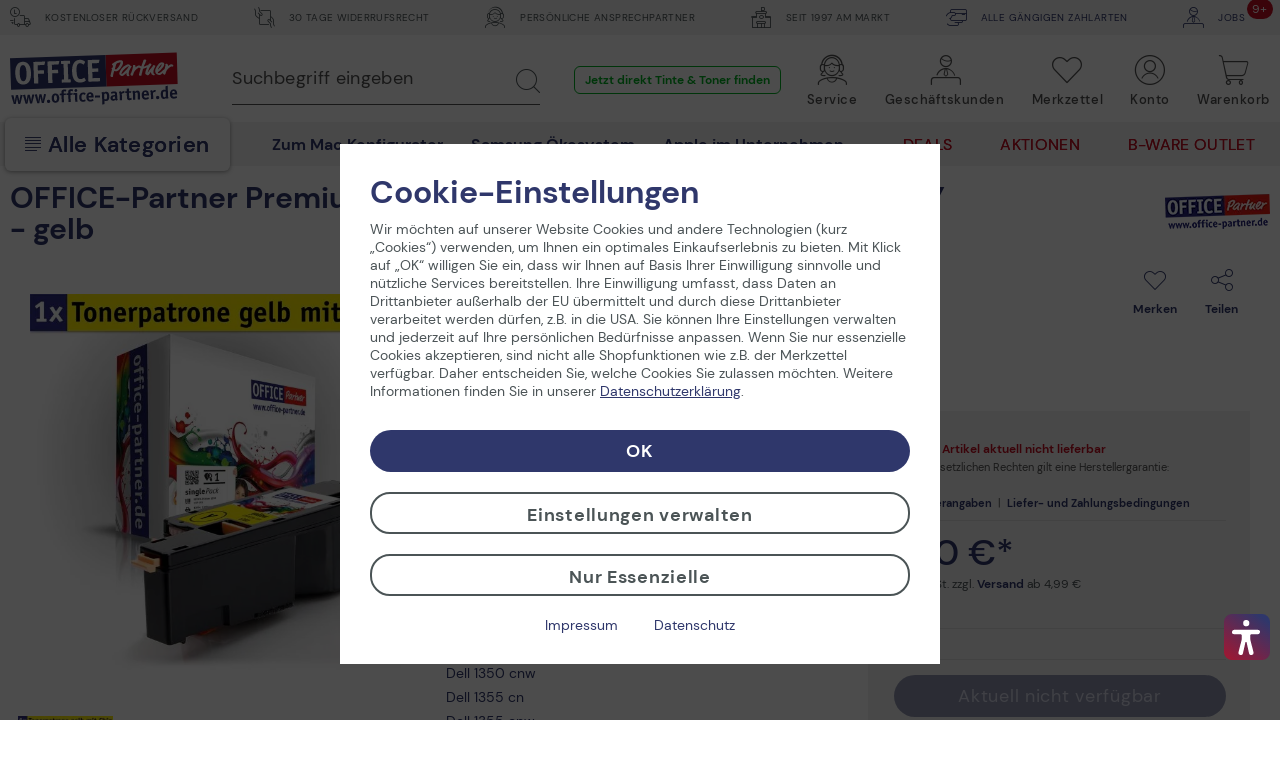

--- FILE ---
content_type: text/html; charset=UTF-8
request_url: https://www.office-partner.de/alternative-zu-dell-c1760/c1765-y-gelb-op61001y
body_size: 58920
content:
<!DOCTYPE html>
<html class="no-js" lang="de" itemscope="itemscope" itemtype="https://schema.org/WebPage">
<head>
<link rel="preconnect" href="//cdn-assets.office-partner.de">
<link rel="preconnect" href="//www.googletagmanager.com">
<link rel="preconnect" href="//www.trustedshops.com">
<link rel="preconnect" href="//widgets.trustedshops.com">
<link rel="preconnect" href="//static-eu.payments-amazon.com">
<link rel="preconnect" href="//payments-de.amazon.com">
<meta charset="utf-8">
<meta name="author" content="office-partner.de" />
<meta name="robots" content="index,follow" />
<meta name="revisit-after" content="7 days" />
<meta name="description" content="OFFICE-Partner Premium Toner alternativ zu Dell C1760 / C1765 Y - gelb — ✅ Jetzt günstig bei OFFICE Partner kaufen" />
<meta property="og:type" content="product" />
<meta property="og:site_name" content="OFFICE Partner" />
<meta property="og:url" content="https://www.office-partner.de/alternative-zu-dell-c1760/c1765-y-gelb-op61001y" />
<meta property="og:title" content="OFFICE-Partner Premium Toner alternativ zu Dell C1760 / C1765 Y - gelb" />
<meta property="og:description" content="" />
<meta property="og:image" content="https://cdn-assets.office-partner.de/media/image/1c/b2/2a/OP61001y_3H21yFwWJlPnio.jpg" />
<meta property="product:brand" content="OFFICE-Partner" />
<meta property="product:price" content="1,90" />
<meta property="product:product_link" content="https://www.office-partner.de/alternative-zu-dell-c1760/c1765-y-gelb-op61001y" />
<meta name="twitter:card" content="product" />
<meta name="twitter:site" content="OFFICE Partner" />
<meta name="twitter:title" content="OFFICE-Partner Premium Toner alternativ zu Dell C1760 / C1765 Y - gelb" />
<meta name="twitter:description" content="" />
<meta name="twitter:image" content="https://cdn-assets.office-partner.de/media/image/1c/b2/2a/OP61001y_3H21yFwWJlPnio.jpg" />
<meta property="og:type" content="product" />
<meta property="og:site_name" content="OFFICE Partner" />
<meta property="og:url" content="https://www.office-partner.de/alternative-zu-dell-c1760/c1765-y-gelb-op61001y" />
<meta property="og:title" content="OFFICE-Partner Premium Toner alternativ zu Dell C1760 / C1765 Y - gelb" />
<meta property="og:description" content="OFFICE-Partner Premium Toner alternativ zu Dell C1760 / C1765 Y - gelb — ✅ Jetzt günstig bei OFFICE Partner kaufen" />
<meta property="og:image" content="https://cdn-assets.office-partner.de/media/image/1c/b2/2a/OP61001y_3H21yFwWJlPnio.jpg" />
<meta name="thumbnail" content="https://cdn-assets.office-partner.de/media/image/1c/b2/2a/OP61001y_3H21yFwWJlPnio.jpg" />
<meta property="product:brand" content="OFFICE-Partner" />
<meta property="product:price" content="1,90" />
<meta property="product:product_link" content="https://www.office-partner.de/alternative-zu-dell-c1760/c1765-y-gelb-op61001y" />
<meta name="twitter:card" content="product" />
<meta name="twitter:site" content="OFFICE Partner" />
<meta name="twitter:title" content="OFFICE-Partner Premium Toner alternativ zu Dell C1760 / C1765 Y - gelb" />
<meta name="twitter:description" content="OFFICE-Partner Premium Toner alternativ zu Dell C1760 / C1765 Y - gelb — ✅ Jetzt günstig bei OFFICE Partner kaufen" />
<meta name="twitter:image" content="https://cdn-assets.office-partner.de/media/image/1c/b2/2a/OP61001y_3H21yFwWJlPnio.jpg" />
<meta itemprop="copyrightHolder" content="OFFICE Partner" />
<meta itemprop="copyrightYear" content="2014" />
<meta itemprop="isFamilyFriendly" content="True" />
<meta itemprop="image" content="https://cdn-assets.office-partner.de/media/vector/d4/3f/28/Office-Partner-Logo.svg" />
<meta name="viewport" content="width=device-width, initial-scale=1.0">
<meta name="mobile-web-app-capable" content="yes">
<meta name="apple-mobile-web-app-title" content="OFFICE Partner">
<meta name="apple-mobile-web-app-capable" content="yes">
<meta name="apple-mobile-web-app-status-bar-style" content="default">
<link rel="apple-touch-icon-precomposed" href="https://cdn-assets.office-partner.de/media/image/e6/3a/54/OP_Logo_180x180.png">
<link rel="shortcut icon" href="https://cdn-assets.office-partner.de/media/unknown/d9/0c/f4/favicon.ico">
<link rel="icon" href="https://cdn-assets.office-partner.de/media/unknown/d9/0c/f4/favicon.ico">
<meta name="msapplication-navbutton-color" content="#C20E21" />
<meta name="application-name" content="OFFICE Partner" />
<meta name="msapplication-starturl" content="https://www.office-partner.de/" />
<meta name="msapplication-window" content="width=1024;height=768" />
<meta name="msapplication-TileImage" content="https://cdn-assets.office-partner.de/media/image/e6/3a/54/OP_Logo_180x180.png">
<meta name="msapplication-TileColor" content="#C20E21">
<meta name="theme-color" content="#C20E21" />
<link rel="canonical" href="https://www.office-partner.de/alternative-zu-dell-c1760/c1765-y-gelb-op61001y" />
<title itemprop="name">OFFICE-Partner Premium Toner alternativ zu Dell C1760 / C1765 Y - gelb @ OFFICE Partner</title>
<link type='text/css' rel='stylesheet' href='/web/cache/OpgmbhOfficePartner_v02.cb93b51a739b3e0fc4ab.bundle.css'>
<script src="https://widgets.topi.eu/pdp_widget.umd.js" data-locale="de"></script>
<script>
var topi_payments = [{"id":84,"name":"topi_payment_rent","active":true}]
</script>
<script type="text/javascript">
window.econda = { onReady:[], ready: function(f){ this.onReady.push(f); } };
window.emos3 = {
defaults: {
siteid: 'www.office-partner.de',
langid: 'de',
countryid: 'DE'
},
stored: [],
send: function (p) { this.stored.push(p); },
controller: 'https://www.office-partner.de/Emospro',
timeout: parseInt(500, 10)
};
</script>
<script type="text/javascript" defer="defer" src="https://l.ecn-ldr.de/loader/loader.js" client-key="00001bca-fb393c2e-e291-3fda-993d-c95590d11a8b" container-id="4230"></script>
<script>var dv_accessibility_options = {"language":"de","standardToolPosition":4,"filters":{"height":"","displayBlock":".cart--amount,.cart--display,.cart--quantity","lineHeight":".account--display,.filter-panel--title,.navigation--signin-btn,.cart--amount,.cookie-permission--decline-button,.cookie-permission--configure-button,.cart--display","wrapInput":".main-search--form"},"enabledModules":{"keyboardNav":"1","contrast":"1","highlightLinks":"1","biggerText":"1","textSpacing":"1","legibleFonts":"1","bigCursor":"1","readingGuide":"1","tooltips":"0","pauseAnimations":"0"},"enableResetButton":"1","enablePageStructureButton":"1","enablePositionButton":"1","moduleKeyboardNav":{"frameColor":"#ff0000"},"moduleContrast":{"useInverseColors":"1","useDarkContrast":"1","useLightContrast":"1","useDesaturate":"1"},"moduleHighlightLinks":{"color":"#ffff00","background":"#00d1113a","highlightColor":"#000000"},"moduleLegibleFonts":["dvaccess-legible-fonts","dvaccess-legible-fonts-1"],"moduleBigCursor":{"imageURL":"[data-uri]"},"moduleReadingGuide":{"color":"#ff0000","background":"#000000","readingGuideColor":"#ff0000"},"snippets":{"copyright":"powered by <a href=https://designverign.de target=_blank rel=noopener title=designverign>designverign</a>","app.toggle.label":"Accessibility Tool ausklappen","menu.title":"Barrierefrei Hilfswerkzeuge","menu.button.move":"Icon verschieben","menu.button.page-structure":"Seiten-Struktur","menu.button.reset":"Zur\u00fccksetzen","menu.header.headers":"\u00dcberschriften","menu.header.landmarks":"Landmarks","menu.header.links":"Links","menu.position.left-top":"links oben","menu.position.left-center":"links zentriert","menu.position.left-bottom":"links unten","menu.position.right-top":"rechts oben","menu.position.right-center":"rechts mitte","menu.position.right-bottom":"rechts unten","menu.position.center-top":"mitte oben","menu.position.center-bottom":"mitte unten","module.button.bigger-text":"Gr\u00f6\u00dferer Text","module.button.bigger-text.0":"Gr\u00f6\u00dferer Text","module.button.bigger-text.1":"Gr\u00f6\u00dferer Text","module.button.bigger-text.2":"Gr\u00f6\u00dferer Text","module.button.bigger-text.3":"Gr\u00f6\u00dferer Text","module.button.cursor":"Mauszeiger","module.button.cursor.0":"Gro\u00dfer Mauszeiger","module.button.contrast":"Kontrast +","module.button.contrast.0":"Invertierte Farben","module.button.contrast.1":"Dunkler Kontrast","module.button.contrast.2":"Heller Kontrast","module.button.contrast.3":"Schwarz-Wei\u00df","module.button.highlight-links":"Links hervorheben","module.button.keyboard-nav":"Navigation per Tab-Taste","module.button.legible-fonts":"Schriftart","module.button.legible-fonts.0":"Lesbare Schriftart","module.button.legible-fonts.1":"Legasthenie freundlich","module.button.pause-animations":"Animationen pausieren","module.button.pause-animations.0":"Animationen abspielen","module.button.reading-guide":"Lese-F\u00fchrung","module.button.reading-guide.0":"Lese-F\u00fchrung","module.button.reading-guide.1":"Lese-F\u00fchrung","module.button.reading-guide.modal-title":"Hinweis","module.button.reading-guide.modal-text":"Tippen Sie kurz auf dem Bildschirm um die Lesef\u00fchrung auszurichten.","module.button.reading-guide.modal-button-text":"Verstanden","module.button.text-spacing":"Zeichen-Abstand","module.button.text-spacing.0":"Kleiner Abstand","module.button.text-spacing.1":"Moderater Abstand","module.button.text-spacing.2":"Gro\u00dfer Abstand","module.button.tooltips":"Zus\u00e4tzliche Beschreibung"}};</script>
<link href="/custom/plugins/VerignDvAccessibility/Resources/public/css/dvaccess.min.css" media="all" rel="stylesheet" type="text/css" />
<link href="/custom/plugins/VerignDvAccessibility/Resources/public/css/shopwareaccess.css" media="all" rel="stylesheet" type="text/css" />
<script>
window.dataLayer = window.dataLayer || [];
function gtag() { dataLayer.push(arguments) };
function getCookieValue(name)
{
const regex = new RegExp(`(^| )${name}=([^;]+)`)
const match = document.cookie.match(regex)
if (match) {
return match[2]
}
return null
}
const cookiePreferences = JSON.parse(getCookieValue('cookiePreferences'))
const analyticsStorageEnabled = cookiePreferences?.groups?.statistics?.cookies?.['x-ua-device']?.active;
const adsEnabled = cookiePreferences?.groups?.statistics?.cookies?.adverts?.active;
gtag('consent', 'default', {
'ad_user_data': 'denied',
'ad_storage': 'denied',
'ad_personalization': 'denied',
'analytics_storage': 'denied'
});
gtag('consent', 'update', {
'ad_user_data': adsEnabled ? 'granted' : 'denied',
'ad_storage': adsEnabled ? 'granted' : 'denied',
'ad_personalization': adsEnabled ? 'granted' : 'denied',
'analytics_storage': analyticsStorageEnabled ? 'granted' : 'denied'
});
window.dataLayer.push(
{"pageTitle":"Dell | Toner | Kompatibel | Verbrauchsmaterial | OFFICE Partner","pageCategory":"Detail","pageSubCategory":"","pageCategoryID":6291,"pageSubCategoryID":"","pageCountryCode":"de_DE","pageLanguageCode":"de","pageVersion":1,"pageTestVariation":"1","pageValue":1,"pageAttributes":"1","productID":58015,"productStyleID":"","productEAN":"4260357031263","productName":"OFFICE-Partner Premium Toner alternativ zu Dell C1760 \/ C1765 Y - gelb","productPrice":"1.60","productCategory":"Dell","productCurrency":"EUR","productColor":"","productRealColor":"","visitorId":"","visitorLoginState":"Logged Out","visitorType":"NOT LOGGED IN","visitorDemographicInfo":"","visitorSocialConnections":"","visitorLifetimeValue":0,"visitorExistingCustomer":"No","productSku":"OP61001y","productSupplierSku":"OP-1250Y"}
);
var google_tag_params = {ecomm_pagetype:"product",ecomm_pcat:["Dell"],ecomm_prodid:"OP61001y",ecomm_pname:"OFFICE-Partner Premium Toner alternativ zu Dell C1760 \/ C1765 Y - gelb",ecomm_pvalue:1.6,ecomm_totalvalue:1.6}
window.dataLayer.push ({
'event':'remarketingTriggered',
'google_tag_params': window.google_tag_params
});
window.dataLayer.push (
{"ecommerce":{"currencyCode":"EUR","detail":{"actionField":{"list":"Dell"},"products":{"name":"OFFICE-Partner Premium Toner alternativ zu Dell C1760 \/ C1765 Y - gelb","id":"OP61001y","price":1.6,"brand":"OFFICE-Partner","category":"Dell","supplierSku":"OP-1250Y","isAvailable":"false"}},"impressions":[{"name":"OFFICE-Partner Premium Toner alternativ zu Brother TN135 C - cyan","id":"OP21001c","price":4.12,"brand":"OFFICE-Partner","supplierSku":"OP-TN135C","list":"Similar Articles"},{"name":"OFFICE-Partner Premium Toner alternativ zu Brother TN135 M - magenta","id":"OP21001m","price":4.12,"brand":"OFFICE-Partner","supplierSku":"OP-TN135M","list":"Similar Articles"},{"name":"OFFICE-Partner Premium Toner alternativ zu Brother TN135 Y - gelb","id":"OP21001y","price":4.96,"brand":"OFFICE-Partner","supplierSku":"OP-TN135Y","list":"Similar Articles"},{"name":"OFFICE-Partner Premium Tinte alternativ zu Brother LC970 \/ LC1000 - 10er Set","id":"OP20022","price":2.44,"brand":"OFFICE-Partner","supplierSku":"OP-LC1000\/10er","list":"Similar Articles"},{"name":"OFFICE-Partner Premium Toner alternativ zu OKI C301 \/ C321 Y - gelb","id":"OP81001y","price":1.6,"brand":"OFFICE-Partner","supplierSku":"OP-C301\/321","list":"Similar Articles"},{"name":"OFFICE-Partner Premium Toner alternativ zu Kyocera TK-110 BK - schwarz","id":"OP71001bk","price":2.03,"brand":"OFFICE-Partner","supplierSku":"OP-TK110","list":"Similar Articles"}]}}
);
window.uetq = window.uetq || []; window.uetq.push('consent', 'default', { 'ad_storage': 'denied' });
window.uetq = window.uetq || []; window.uetq.push('consent', 'update', { 'ad_storage': adsEnabled ? 'granted' : 'denied' });
</script>
<script>(function(w,d,s,l,i){w[l]=w[l]||[];w[l].push({'gtm.start':
new Date().getTime(),event:'gtm.js'});var f=d.getElementsByTagName(s)[0],
j=d.createElement(s),dl=l!='dataLayer'?'&l='+l:'';j.async=true;j.src=
'//www.googletagmanager.com/gtm.js?id='+i+dl;f.parentNode.insertBefore(j,f);
})(window,document,'script','dataLayer','GTM-KNWZ9GM');</script>
</head>
<body class="is--ctl-detail is--act-index amazon-pay-listing-buttons" >
<noscript>
<iframe src="//www.googletagmanager.com/ns.html?id=GTM-KNWZ9GM"
height="0"
width="0"
style="display:none;visibility:hidden">
</iframe>
</noscript>
<div class="page-wrap">
<noscript class="noscript-main">
<div class="alert is--warning">
<div class="alert--icon">
<i class="icon--element icon--warning"></i>
</div>
<div class="alert--content">
Um OFFICE&#x20;Partner in vollem Umfang nutzen zu k&ouml;nnen, empfehlen wir Ihnen Javascript in Ihrem Browser zu aktiveren.
</div>
</div>
</noscript>
<div class="container--ajax-cart"
data-collapse-cart="true" data-triggerElSelector="#header-main .navigation--entry.entry--cart" data-displayMode="offcanvas"></div>
<div class="top-bar">
<div class="container block-group">
<div class="top-bar--shop block">
<div class="top-bar--list">
<span class="top-bar--entry"><span class="ofp-icon--delivery-truck-clock"></span> Kostenloser Rückversand </span>
<span class="top-bar--entry"> <span class="ofp-icon--business-contract-handshake-sign"></span> 30 Tage Widerrufsrecht </span>
<span class="top-bar--entry"> <span class="ofp-icon--service"></span> Persönliche Ansprechpartner </span>
<span class="top-bar--entry"> <span class="ofp-icon--shop"></span> Seit 1997 am Markt </span>
<span class="top-bar--entry"> <a href="https://www.office-partner.de/zahlungsarten"><span class="ofp-icon--credit-card-give"></span> Alle gängigen Zahlarten</a> </span>
<span class="top-bar--entry"> <a href="https://www.office-partner.de/karriere/"><span class="ofp-icon--b2b"></span><span class="badge is--primary is--minimal job--quantity">9+</span> jobs</a></span>
</div>
</div>
</div>
</div>
<header id="header-main" class="header-main is--stuckable">
<div class="container header--navigation">
<div class="header--navigation-inner block-group">
<div class="logo-main nav-left block" role="banner">
<div class="logo--shop block">
<a class="logo--link" href="https://www.office-partner.de/"
title="OFFICE&#x20;Partner - Ihr Online Shop für Bürotechnik &amp; Bürobedarf">
<picture>
<img src="https://cdn-assets.office-partner.de/media/vector/d4/3f/28/Office-Partner-Logo.svg"
alt="OFFICE&#x20;Partner"/>
</picture>
</a>
</div>
</div>
<div class="nav-right">
<nav class="shop--navigation block-group">
<ul class="navigation--list block has--drop-down" role="menubar">
<li class="navigation--entry entry--search" role="menuitem" data-search="true"
aria-haspopup="true">
<a class="btn entry--link entry--no-trigger" href="#show-hide--search"
title="Suche anzeigen / schließen">
<span class="ofp-icon--search"></span>
<span class="search--display">Suchen</span>
</a>
<a class="entry--link close--trigger-search btn is--hidden">
<span class="ofp-icon--delete-mobil"></span>
<span class="search--display">Suchen</span>
</a>
</li>

	




    

    



    

    



	<li class="navigation--entry entry--service hidden--xs hidden--s" role="menuitem"
        aria-haspopup="true" data-drop-down-menu="true">
		
			<a href="javascript:;" title="Service" class="btn is--icon-left entry--link service--link">
				<span>
				<span class="ofp-icon--service"></span>
				<span class="account--display">
					Service
					<span class="account--arrow"></span>
				</span>
				</span>
			</a>
		

        <div class="dropdown-menu dropdown-menu--large dropdown-menu--service">
    <span class="ofp-icon--delete"></span>

    <div class="dropdown-menu--inner">
        <span class="is--back-button">Zurück</span>
        <div class="dropdown-menu--title">
            <span class="ofp-icon--service"></span>
            Service
        </div>
        <div class="dropdown-menu--container">
            <div class="dropdown-menu--content dropdown-menu--content-left">
                <p>
                    <span class="ofp-icon--chat is--right"></span>                    <strong>Service & Support</strong><br>                    Tel. Mo-Fr 09-12 Uhr und 13-16 Uhr<br><a href="tel:+4925429558250" class="service--link">+49 2542 9558-250</a>                     <br><a href="mailto:shop@office-partner.de" class="service--link">shop@office-partner.de</a>
                </p>
                <p>
                    Lieber Kunde, wir sind wie gewohnt für Sie erreichbar. Ihre Bestellungen werden schnellstmöglich von uns versendet.
                </p>
                <p>
                    
                </p>
            </div>
            <div class="dropdown-menu--content dropdown-menu--content-right">
                <div class="link--list">
                                            <ul class="service--list is--rounded" role="menu">
                                                            <li class="service--entry" role="menuitem">
                                    <a class="service--link" href="/widerrufsrecht" title="30 Tage kostenlose Rückgabe" >
                                        30 Tage kostenlose Rückgabe
                                    </a>
                                </li>
                                                            <li class="service--entry" role="menuitem">
                                    <a class="service--link" href="/faq" title="Häufig gestellte Fragen (FAQ)" >
                                        Häufig gestellte Fragen (FAQ)
                                    </a>
                                </li>
                                                            <li class="service--entry" role="menuitem">
                                    <a class="service--link" href="/stellenangebote/" title="Jobs bei Office Partner" >
                                        Jobs bei Office Partner
                                    </a>
                                </li>
                                                            <li class="service--entry" role="menuitem">
                                    <a class="service--link" href="https://www.office-partner.de/zahlungsarten" title="Zahlungsarten" >
                                        Zahlungsarten
                                    </a>
                                </li>
                                                            <li class="service--entry" role="menuitem">
                                    <a class="service--link" href="https://www.office-partner.de/versandinformationen" title="Versandinformationen" >
                                        Versandinformationen
                                    </a>
                                </li>
                                                            <li class="service--entry" role="menuitem">
                                    <a class="service--link" href="https://www.office-partner.de/newsletter" title="Newsletter" >
                                        Newsletter
                                    </a>
                                </li>
                                                    </ul>
                                    </div>

                <a class="btn service--link" href="/kontaktformular">
                    E-Mail an uns
                </a>

                <a class="btn service--link" href="/office-partner-rueckruf-service">
                    Rückruf
                </a>
            </div>
        </div>
    </div>
</div>	</li>




	<li class="navigation--entry entry--b2b hidden--xs hidden--s" role="menuitem"
		aria-haspopup="true" data-drop-down-menu="true">
		
			<a href="javascript:;" title="Geschäftskunden" class="btn is--icon-left entry--link b2b--link">
				<span>
				<span class="ofp-icon--b2b"></span>
				<span class="account--display">
					Geschäftskunden
					<span class="account--arrow"></span>
				</span>
				</span>
			</a>
		

		<div class="dropdown-menu dropdown-menu--b2b">
    <span class="ofp-icon--delete"></span>

    <div class="dropdown-menu--inner">
        <span class="is--back-button">Zurück</span>
        <div class="dropdown-menu--title">
            <span class="ofp-icon--b2b"></span>
            Geschäftskunden
        </div>
        <div class="dropdown-menu--container">
            <div class="dropdown-menu--content">
                
    
                    <p>
                        <span class="ofp-icon--validation-shield is--left"></span>
                    <span><strong>Unser B2B-Shop</strong><br>
                    · Versand im Namen Dritter<br>
                    · Über 45.000 Produkte<br>
                    · Angebotserstellung<br>
                    </p>
                    <p class="notice">
                        <span class="ofp-icon--customer-support is--left"></span>
                    <span><strong>B2B-Vertriebsteam</strong><br>
                    Tel.  Mo-Fr 09-12 Uhr und 13-16 Uhr<br> <a href="tel:+4925429558240" class="service--link">+49 2542 9558-240</a> 
                    <br><a href="mailto:b2b@office-partner.de" class="service--link">b2b@office-partner.de</a><br>
                    </span>
                    </p>

                    <a class="btn service--link" href="https://www.office-partner.de/b2b/">
                        Unser Service-Angebot
                    </a>

                    <a class="btn service--link" href="https://www.office-partner.de/mein-konto/">
                        Zur Anmeldung
                    </a>
                

            <button class="btn price-switcher-btn service--link" data-url="/widgets/priceswitch">
                            Nettopreise anzeigen
            
            <div class="sm-btn-spinner hidden">
                <div></div>
                <div></div>
                <div></div>
                <div></div>
            </div>
        </button>
    
            </div>
        </div>
    </div>
</div>	</li>




	<li class="navigation--entry entry--notepad ajax--flyout-request is--empty" role="menuitem"
		aria-haspopup="true" data-drop-down-menu="true">
		
			<a href="https://www.office-partner.de/merkzettel/" title="Merkzettel" class="btn notepad--link ajax--flyout-request">
                <span class="badge is--primary is--minimal notes--quantity"></span>
				<span class="ofp-icon--note ajax--flyout-request"></span>
				<span class="account--display ajax--flyout-request">
					Merkzettel
					<span class="account--arrow"></span>
				</span>
			</a>
		

		<div class="dropdown-menu dropdown-menu--notepad">
    <span class="ofp-icon--delete"></span>

    <div class="dropdown-menu--inner">
        <div class="dropdown-menu--title">
            <span class="ofp-icon--note"></span>
            Merkzettel
            
        </div>
        <div class="dropdown-menu--title menu--notepad-add-success">
            <span class="ofp-icon--success"></span>
            <p>
            Der Artikel wurde dem Merkzettel hinzugefügt.
            </p>
        </div>
        <div class="dropdown-menu--title menu--notepad-delete-success">
            <span class="ofp-icon--trash"></span>
            <p>
            Der Artikel wurde vom Merkzettel entfernt.
            </p>
        </div>
        <div class="dropdown-menu--title menu--notepad-add-notallowed">
            Der Merkzettel ist eine Komfortfunktion. Um den Merkzettel zu nutzen, müssen Sie ihre Cookie-Einstellungen für Komfortfunktionen ändern. <a href="#" data-openconsentmanager="true">Cookie Einstellungen ändern</a>
        </div>
        <div class="dropdown-menu--container">
            <div class="dropdown-menu--content">
                <div class="container--ajax-notes" data-collapse-notes="true" data-triggerElSelector="#header-main .navigation--entry.entry--notepad"></div>
            </div>
        </div>
    </div>
</div>
	</li>




	<li class="navigation--entry entry--account" role="menuitem"
		aria-haspopup="true" data-drop-down-menu="true">
		
			<a href="https://www.office-partner.de/mein-konto/" title="Konto" class="btn is--icon-left entry--link account--link">
				<span>
									<span class="ofp-icon--account"></span>
								<span class="account--display">
					Konto
					<span class="account--arrow"></span>
				</span>
				</span>
			</a>
		

					<div class="dropdown-menu dropdown-menu--account">
    <span class="ofp-icon--delete"></span>

    <div class="dropdown-menu--inner">
        <div class="dropdown-menu--title">
            <span class="ofp-icon--account"></span>
            Konto & Login
        </div>
        <div class="dropdown-menu--container">
            <div class="dropdown--account-content">
                <div class="dropdown--account-content-top">
                    <div class="dropdown--account-content-title">
                        <p class="title--message">
                            Ich bin Office Partner Kunde:
                        </p>
                    </div>
                    <div class="dropdown--account-content-login-form">
                                                                            
                        <form name="sLogin" method="post" action="https://www.office-partner.de/account/login/sTarget/account/sTargetAction/index#login">
                            <div class="account--login-inputs">
                                <input class="register--login-field service--link" name="email" placeholder="Ihre E-Mail Adresse*" type="email" id="email" tabindex="1" required>
                                <input class="register--login-field service--link" name="password" placeholder="Ihr Passwort*" type="password" id="passwort" tabindex="2" required>
                            </div>
                            <div class="account--login-sumbit">
                                <a href="https://www.office-partner.de/account/password" class="service--link lost--password" title="Passwort vergessen?">
                                    Passwort vergessen?
                                </a>
                                <button type="submit" class="btn service--link" name="Submit" tabindex="3">Einloggen</button>
                            </div>
                        </form>
                    </div>
                </div>
                <div class="dropdown--account-content-bottom">
                    <div class="dropdown--account-content-title">
                        <p class="title--message">
                            Neu bei Office Partner?
                        </p>
                    </div>
                    <div class="dropdown--account-content-register">
                        <p>
                            <span>Nutzen Sie die Vorteile einer Registrierung bei Office Partner:</span><br>
                                <span class="ofp-icon--validation-shield flyout--icon"></span>
                                <span class="register--benefits">· Persönliches Kundenkonto<br>
                                    · Eigener Merkzettel<br>
                                    · Kostenloser Newsletter<br>
                                    · Und vieles mehr</span>
                           
                        </p>
                        <a href="https://www.office-partner.de/mein-konto/#/register" class="btn service--link"
                           title="Registrieren">
                            Registrieren
                        </a>
                    </div>
                </div>
            </div>
        </div>
    </div>
</div>
			</li>




	<li class="navigation--entry entry--cart" role="menuitem">
		<a class="btn is--icon-right cart--link is--empty" href="https://www.office-partner.de/warenkorb/" title="Warenkorb">
			<span class="badge is--primary is--minimal cart--quantity is--hidden">0</span>
			<span class="ofp-icon--basket"></span>
			<span class="cart--display">
									Warenkorb
							</span>
			<span class="cart--amount">
				0,00&nbsp;&euro; *
			</span>
		</a>
		<div class="ajax-loader">&nbsp;</div>
	</li>




<li class="navigation--entry entry--menu-right" role="menuitem">
<a class="entry--link entry--trigger btn" href="#offcanvas--right" data-direction="fromRight"
data-offcanvas="true" data-offCanvasSelector=".sidebar-main">
<span class="ofp-icon--menu"></span>
<span class="account--display">Kategorien</span>
</a>
<a class="entry--link close--trigger btn is--hidden">
<span class="ofp-icon--delete-mobil"></span>
<span class="account--display">Kategorien</span>
</a>
</li>
</ul>
<div class="entry--search block" data-search="true"
aria-haspopup="true">
<form action="/search" method="get" class="main-search--form hidden--xs hidden--s">
<input type="search" name="sSearch" class="main-search--field" aria-label="Suchbegriff eingeben" autocomplete="off" autocapitalize="off" placeholder="Suchbegriff eingeben" required />
<button type="submit" class="main-search--button" aria-label="Suchen">
<span class="ofp-icon--search"></span>
<span class="main-search--text">Suchen</span>
</button>
<div class="form--ajax-loader"></div>
</form>
<div class="main-search--results-outer">
<span class="ofp-icon--delete"></span>
<div class="search-results--title">
<span class="ofp-icon--search"></span>
Suche
</div>
<form action="/search" method="get" class="main-search--form main-search--form-mobile">
<input type="search" name="sSearch" aria-label="Suchbegriff eingeben" class="main-search--field epoq_search_box" autocomplete="off" autocapitalize="off" placeholder="Suchbegriff eingeben" required />
<button type="submit" class="main-search--button epoq_search_button" aria-label="Suchen">
<span class="ofp-icon--search"></span>
<span class="main-search--text">Suchen</span>
</button>
<div class="form--ajax-loader"></div>
</form>
<div class="container-fluid">
<div class="container">
<div class="main-search--results es-suggest wl-es-additions" data-search-url="https://www.office-partner.de/search" data-suggest-url="/widgets/suggest">
<div class="block-group">
<div data-group="redirect">
<div class="h5 es-redirect">: <span class="ajax--redirect"></span></div>
</div>
<div class="block block--products" data-no-image="/themes/Frontend/OpgmbhBase_v02/frontend/_public/src/img/no-picture.jpg">
<div data-group="products">
<div class="h4 es-title"></div>
<ul class="list--products ajax--products" data-empty=""></ul>
</div>
</div>
</div>
</div>
<div class="static-links">
<div class="natural-search">
<p class="static-links--headline">Jetzt in natürlicher Sprache suchen</p>
<ul class="natural-search__list">
<li>
<svg xmlns="http://www.w3.org/2000/svg" id="Layer_1" data-name="Layer 1" viewBox="0 0 24 24" width="512" height="512">
<path d="M19.5,24a1,1,0,0,1-.929-.628l-.844-2.113-2.116-.891a1.007,1.007,0,0,1,.035-1.857l2.088-.791.837-2.092a1.008,1.008,0,0,1,1.858,0l.841,2.1,2.1.841a1.007,1.007,0,0,1,0,1.858l-2.1.841-.841,2.1A1,1,0,0,1,19.5,24ZM10,21a2,2,0,0,1-1.936-1.413L6.45,14.54,1.387,12.846a2.032,2.032,0,0,1,.052-3.871L6.462,7.441,8.154,2.387A1.956,1.956,0,0,1,10.108,1a2,2,0,0,1,1.917,1.439l1.532,5.015,5.03,1.61a2.042,2.042,0,0,1,0,3.872h0l-5.039,1.612-1.612,5.039A2,2,0,0,1,10,21ZM20.5,7a1,1,0,0,1-.97-.757l-.357-1.43L17.74,4.428a1,1,0,0,1,.034-1.94l1.4-.325L19.53.757a1,1,0,0,1,1.94,0l.354,1.418,1.418.355a1,1,0,0,1,0,1.94l-1.418.355L21.47,6.243A1,1,0,0,1,20.5,7Z"/>
</svg>
<a href="https://www.office-partner.de/search/index/sSearch/Was+sind+die+besten+AI+Laptops%3F"
title="Was sind die besten AI Laptops?">
Was sind die besten AI Laptops?
</a>
</li>
<li>
<svg xmlns="http://www.w3.org/2000/svg" id="Layer_1" data-name="Layer 1" viewBox="0 0 24 24" width="512" height="512">
<path d="M19.5,24a1,1,0,0,1-.929-.628l-.844-2.113-2.116-.891a1.007,1.007,0,0,1,.035-1.857l2.088-.791.837-2.092a1.008,1.008,0,0,1,1.858,0l.841,2.1,2.1.841a1.007,1.007,0,0,1,0,1.858l-2.1.841-.841,2.1A1,1,0,0,1,19.5,24ZM10,21a2,2,0,0,1-1.936-1.413L6.45,14.54,1.387,12.846a2.032,2.032,0,0,1,.052-3.871L6.462,7.441,8.154,2.387A1.956,1.956,0,0,1,10.108,1a2,2,0,0,1,1.917,1.439l1.532,5.015,5.03,1.61a2.042,2.042,0,0,1,0,3.872h0l-5.039,1.612-1.612,5.039A2,2,0,0,1,10,21ZM20.5,7a1,1,0,0,1-.97-.757l-.357-1.43L17.74,4.428a1,1,0,0,1,.034-1.94l1.4-.325L19.53.757a1,1,0,0,1,1.94,0l.354,1.418,1.418.355a1,1,0,0,1,0,1.94l-1.418.355L21.47,6.243A1,1,0,0,1,20.5,7Z"/>
</svg>
<a href="https://www.office-partner.de/search/index/sSearch/Was+brauche+ich+f%C3%BCr+ein+Heimkinoerlebnis%3F"
title="Was brauche ich für ein Heimkinoerlebnis?">
Was brauche ich für ein Heimkinoerlebnis?
</a>
</li>
<li>
<svg xmlns="http://www.w3.org/2000/svg" id="Layer_1" data-name="Layer 1" viewBox="0 0 24 24" width="512" height="512">
<path d="M19.5,24a1,1,0,0,1-.929-.628l-.844-2.113-2.116-.891a1.007,1.007,0,0,1,.035-1.857l2.088-.791.837-2.092a1.008,1.008,0,0,1,1.858,0l.841,2.1,2.1.841a1.007,1.007,0,0,1,0,1.858l-2.1.841-.841,2.1A1,1,0,0,1,19.5,24ZM10,21a2,2,0,0,1-1.936-1.413L6.45,14.54,1.387,12.846a2.032,2.032,0,0,1,.052-3.871L6.462,7.441,8.154,2.387A1.956,1.956,0,0,1,10.108,1a2,2,0,0,1,1.917,1.439l1.532,5.015,5.03,1.61a2.042,2.042,0,0,1,0,3.872h0l-5.039,1.612-1.612,5.039A2,2,0,0,1,10,21ZM20.5,7a1,1,0,0,1-.97-.757l-.357-1.43L17.74,4.428a1,1,0,0,1,.034-1.94l1.4-.325L19.53.757a1,1,0,0,1,1.94,0l.354,1.418,1.418.355a1,1,0,0,1,0,1.94l-1.418.355L21.47,6.243A1,1,0,0,1,20.5,7Z"/>
</svg>
<a href="https://www.office-partner.de/search/index/sSearch/Ich+brauche+Tinte+f%C3%BCr+meinen+Drucker"
title="Ich brauche Tinte für meinen Drucker">
Ich brauche Tinte für meinen Drucker
</a>
</li>
<li>
<svg xmlns="http://www.w3.org/2000/svg" id="Layer_1" data-name="Layer 1" viewBox="0 0 24 24" width="512" height="512">
<path d="M19.5,24a1,1,0,0,1-.929-.628l-.844-2.113-2.116-.891a1.007,1.007,0,0,1,.035-1.857l2.088-.791.837-2.092a1.008,1.008,0,0,1,1.858,0l.841,2.1,2.1.841a1.007,1.007,0,0,1,0,1.858l-2.1.841-.841,2.1A1,1,0,0,1,19.5,24ZM10,21a2,2,0,0,1-1.936-1.413L6.45,14.54,1.387,12.846a2.032,2.032,0,0,1,.052-3.871L6.462,7.441,8.154,2.387A1.956,1.956,0,0,1,10.108,1a2,2,0,0,1,1.917,1.439l1.532,5.015,5.03,1.61a2.042,2.042,0,0,1,0,3.872h0l-5.039,1.612-1.612,5.039A2,2,0,0,1,10,21ZM20.5,7a1,1,0,0,1-.97-.757l-.357-1.43L17.74,4.428a1,1,0,0,1,.034-1.94l1.4-.325L19.53.757a1,1,0,0,1,1.94,0l.354,1.418,1.418.355a1,1,0,0,1,0,1.94l-1.418.355L21.47,6.243A1,1,0,0,1,20.5,7Z"/>
</svg>
<a href="https://www.office-partner.de/search/index/sSearch/Ich+brauche+einen+Laptop+unter+400+%E2%82%AC"
title="Ich brauche einen Laptop unter 400 €">
Ich brauche einen Laptop unter 400 €
</a>
</li>
<li>
<svg xmlns="http://www.w3.org/2000/svg" id="Layer_1" data-name="Layer 1" viewBox="0 0 24 24" width="512" height="512">
<path d="M19.5,24a1,1,0,0,1-.929-.628l-.844-2.113-2.116-.891a1.007,1.007,0,0,1,.035-1.857l2.088-.791.837-2.092a1.008,1.008,0,0,1,1.858,0l.841,2.1,2.1.841a1.007,1.007,0,0,1,0,1.858l-2.1.841-.841,2.1A1,1,0,0,1,19.5,24ZM10,21a2,2,0,0,1-1.936-1.413L6.45,14.54,1.387,12.846a2.032,2.032,0,0,1,.052-3.871L6.462,7.441,8.154,2.387A1.956,1.956,0,0,1,10.108,1a2,2,0,0,1,1.917,1.439l1.532,5.015,5.03,1.61a2.042,2.042,0,0,1,0,3.872h0l-5.039,1.612-1.612,5.039A2,2,0,0,1,10,21ZM20.5,7a1,1,0,0,1-.97-.757l-.357-1.43L17.74,4.428a1,1,0,0,1,.034-1.94l1.4-.325L19.53.757a1,1,0,0,1,1.94,0l.354,1.418,1.418.355a1,1,0,0,1,0,1.94l-1.418.355L21.47,6.243A1,1,0,0,1,20.5,7Z"/>
</svg>
<a href="https://www.office-partner.de/search/index/sSearch/Ich+ben%C3%B6tige+einen+Drucker+4-farbig+mit+Duplex"
title="Ich benötige einen Drucker 4-farbig mit Duplex">
Ich benötige einen Drucker 4-farbig mit Duplex
</a>
</li>
</ul>
</div>
<div class="static-links--most-wanted static-links--content">
<div class="static-links--headline">Beliebt in Suche</div>
<ul>
<li>
<a href="https://www.office-partner.de/deals/"
title="Deals ansehen">
Deals
</a>
</li>
<li>
<a href="https://www.office-partner.de/deals/b-ware-und-gebrauchte-produkte/"
title="Geprüfte B-Ware ansehen">
Geprüfte B-Ware
</a>
</li>
<li>
<a href="https://www.office-partner.de/g60sf-n2008265625"
title="Samsung Odyssey Monitor ansehen">
Samsung Odyssey Monitor
</a>
</li>
<li>
<a href="https://www.office-partner.de/xerox-laserdrucker-der-400er-serie/"
title="Xerox 400er-Serie ansehen">
Xerox 400er-Serie
</a>
</li>
<li>
<a href="https://www.office-partner.de/brother-dcp-j1200we-eco-25960936"
title="Brother DCP-J1200WE ansehen">
Brother DCP-J1200WE
</a>
</li>
<li>
<a href="https://www.office-partner.de/appleconfigurator"
title="Mac Konfigurator ansehen">
Mac Konfigurator
</a>
</li>
</ul>
</div>
<div class="static-links--popular static-links--content hidden--xs hidden--s">
<div class="static-links--headline">Meistgesucht</div>
<ul>
<li>
<a href=""
title=" ansehen">
</a>
</li>
<li>
<a href="https://www.office-partner.de/aktionen/"
title="Aktionen ansehen">
Aktionen
</a>
</li>
<li>
<a href="https://www.office-partner.de/uled-smart-tv-75u7q-cr-n2008253008"
title="Hisense Mini-LED Smart TV  ansehen">
Hisense Mini-LED Smart TV
</a>
</li>
<li>
<a href="https://www.office-partner.de/toshiba-n300-nas-systems-16tb-bulk-n2000054796"
title="Toshiba N300 NAS ansehen">
Toshiba N300 NAS
</a>
</li>
<li>
<a href="https://www.office-partner.de/search?sSearch=xbox_konsolen"
title="Xbox ansehen">
Xbox
</a>
</li>
<li>
<a href="https://www.office-partner.de/hp-euro-cashback/"
title="HP Euro Cashback ansehen">
HP Euro Cashback
</a>
</li>
</ul>
</div>
<div class="static-links--blog static-links--content hidden--xs hidden--s">
<div class="static-links--headline">Neu im Blog</div>
<ul>
<li>
<a href="https://www.office-partner.de/neuigkeiten/warum-drucker-trotz-digitalisierung-unverzichtbar-sind/"
title="Blogartikel 'Warum Drucker trotz Digitalisierung unverzichtbar sind' lesen">
Warum Drucker trotz Digitalisierung unverzichtbar sind
</a>
</li>
<li>
<a href="https://www.office-partner.de/neuigkeiten/versteckte-kosten-im-buero-wo-sie-wirklich-lauern-und-wie-unternehmen-sie-vermeiden/" title="Blogartikel 'Versteckte Kosten im Büro – Wo sie wirklich lauern und wie Unternehmen sie vermeiden' lesen">
Versteckte Kosten im Büro – Wo sie wirklich lauern und wie Unternehmen sie vermeiden
</a>
</li>
<li>
<a href="https://www.office-partner.de/neuigkeiten/umfassende-sicherheit-fuer-ihr-unternehmen-die-innovativen-tp-link-vigi-ueberwachungskameras/" title="Blogartikel 'Umfassende Sicherheit für Ihr Unternehmen: Die innovativen TP-Link VIGI Überwachungskameras' lesen">
Umfassende Sicherheit für Ihr Unternehmen: Die innovativen TP-Link VIGI Überwachungskameras
</a>
</li>
<li>
<a href="https://www.office-partner.de/neuigkeiten/produkttests/ergebnisse/testergebnis-epson-ef-61g-im-test/" title="Blogartikel 'Testergebnis: Epson EF-61G im Test' lesen">
Testergebnis: Epson EF-61G im Test
</a>
</li>
<li>
<a href="https://www.office-partner.de/neuigkeiten/rundum-ueberzeugend-fuer-profis-der-hochproduktive-epson-surelab-d500-drucker/" title="Blogartikel 'Rundum überzeugend für Profis: Der hochproduktive Epson SureLab D500 Drucker' lesen">
Rundum überzeugend für Profis: Der hochproduktive Epson SureLab D500 Drucker
</a>
</li>
<li>
<a href="https://www.office-partner.de/neuigkeiten/nachhaltige-bueroausstattung-umweltfreundliche-produkte-fuer-ein-gruenes-buero/" title="Blogartikel 'Nachhaltige Büroausstattung: Umweltfreundliche Produkte für ein grünes Büro' lesen">
Nachhaltige Büroausstattung: Umweltfreundliche Produkte für ein grünes Büro
</a>
</li>
</ul>
</div>
<div class="static-links--advertising static-links--content hidden--xs hidden--s">
<div class="static-links--headline"></div>
<ul>
<li>
<a href="https://www.office-partner.de/dell-ki/" title="Dell Ai Business PC ansehen">
<img class="lazyload" data-src="https://eu-central-1-shared-euc1-02.graphassets.com/AlQhezaVpTyKtzVUavgRpz/cmkcfpipaojdm08unemhjuf14" src="" alt="Dell Ai Business PC"/>
</a>
</li>
<li>
<div class="main-search--banner-right">
<a class="main-search--banner-link" href="/tinte-toner/">
<span class="ofp-icon--ink-search"></span>
<div>
<div class="tinte-toner-finder-search-box--headline">Tinte & Toner</div>
<p>Passend für Ihren Drucker</p>
<button class="btn">Jetzt finden!</button>
</div>
</a>
</div>
</li>
</ul>
</div>
</div>
</div>
</div>
<div class="main-search--banner-bottom">
<a class="main-search--banner-link-mobile" href="/tinte-toner/">
<picture>
<source class="lazyload" type="image/webp" srcset="https://cdn-assets.office-partner.de/media/image/fd/e3/f0/tinte_toner_banner_mobile.png?format=webp"/>
<source class="lazyload" srcset="https://cdn-assets.office-partner.de/media/image/fd/e3/f0/tinte_toner_banner_mobile.png?quality=90"/>
<img data-src="https://cdn-assets.office-partner.de/media/image/fd/e3/f0/tinte_toner_banner_mobile.png" class="lazyload" src="" alt="Tinte & Toner suchen" />
</picture>
</a>
</div>
<span class="main-search--backdrop"></span>
</div>
</div>
<a class="ttf-btn" href="/tinte-toner/">
Jetzt direkt Tinte & Toner finden
</a>
</nav>
</div>
</div>
</div>
<nav class="navigation-main">
<div class="navigation-main--background"></div>
<div class="container">
<div class="navigation--list-wrapper op-advanced-menu" data-op-advanced-menu="true">
<div class="navigation--list container" role="menubar">
<div class="navigation--entry navigation--entry-all-categories" role="menuitem">
<a class="navigation--link" href="#" title="Alle Kategorien">
<span><span class='ofp-icon--menu'></span> Alle Kategorien</span>
<div class="arrow-up"></div>
</a>
<div class="menu--container menu--level-0 columns--1 scrollable-place"><div class="menu--list-wrapper"><ul class="menu--list"><li class="menu--list-item item--level-0 "><a class="menu--list-item-link top-link" href="#" title="Drucker">Drucker<span class="is--icon-right"><i class="icon--arrow-right"></i></span></a><div class="menu--list-item-link--sub"><a class="sub-main-link" href="https://www.office-partner.de/drucker/">Direkt zu Drucker</a><div class="sub-inner"><ul class="level1"><li class="level1--item"><a class="level1--item--link" href="https://www.office-partner.de/drucker/multifunktionsdrucker/">Multifunktionsdrucker</a><ul class="level2"><li class="level2--item"><a class="level2--item--link" href="https://www.office-partner.de/drucker/multifunktionsdrucker/multifunktionsdrucker-tintenstrahl/">Multifunktionsdrucker Tintenstrahl</a></li><li class="level2--item"><a class="level2--item--link" href="https://www.office-partner.de/drucker/multifunktionsdrucker/multifunktionsdrucker-laser/">Multifunktionsdrucker Laser</a></li></ul></li><li class="level1--item"><a class="level1--item--link" href="https://www.office-partner.de/drucker/tintenstrahldrucker/">Tintenstrahldrucker</a><ul class="level2"><li class="level2--item"><a class="level2--item--link" href="https://www.office-partner.de/drucker/tintenstrahldrucker/brother-tintenstrahldrucker/">Brother Tintenstrahldrucker</a></li><li class="level2--item"><a class="level2--item--link" href="https://www.office-partner.de/drucker/tintenstrahldrucker/canon-tintenstrahldrucker/">Canon Tintenstrahldrucker</a></li><li class="level2--item"><a class="level2--item--link" href="https://www.office-partner.de/drucker/tintenstrahldrucker/epson-tintenstrahldrucker/">Epson Tintenstrahldrucker</a></li><li class="level2--item"><a class="level2--item--link" href="https://www.office-partner.de/drucker/tintenstrahldrucker/hp-tintenstrahldrucker/">HP Tintenstrahldrucker</a></li></ul></li><li class="level1--item"><a class="level1--item--link" href="https://www.office-partner.de/drucker/laserdrucker/">Laserdrucker</a><ul class="level2"><li class="level2--item"><a class="level2--item--link" href="https://www.office-partner.de/drucker/laserdrucker/brother-laserdrucker/">Brother Laserdrucker</a></li><li class="level2--item"><a class="level2--item--link" href="https://www.office-partner.de/drucker/laserdrucker/canon-laserdrucker/">Canon Laserdrucker</a></li><li class="level2--item"><a class="level2--item--link" href="https://www.office-partner.de/drucker/laserdrucker/hp-laserdrucker/">HP Laserdrucker</a></li><li class="level2--item"><a class="level2--item--link" href="https://www.office-partner.de/drucker/laserdrucker/kyocera-laserdrucker/">Kyocera Laserdrucker</a></li><li class="level2--item"><a class="level2--item--link" href="https://www.office-partner.de/drucker/laserdrucker/lexmark-laserdrucker/">Lexmark Laserdrucker</a></li><li class="level2--item"><a class="level2--item--link" href="https://www.office-partner.de/drucker/laserdrucker/oki-laserdrucker/">OKI Laserdrucker</a></li><li class="level2--item"><a class="level2--item--link" href="https://www.office-partner.de/drucker/laserdrucker/ricoh-laserdrucker/">Ricoh Laserdrucker</a></li><li class="level2--item"><a class="level2--item--link" href="https://www.office-partner.de/drucker/laserdrucker/samsung-laserdrucker/">Samsung Laserdrucker</a></li><li class="level2--item"><a class="level2--item--link" href="https://www.office-partner.de/drucker/laserdrucker/xerox-laserdrucker/">Xerox Laserdrucker</a></li></ul></li><li class="level1--item"><a class="level1--item--link" href="https://www.office-partner.de/drucker/scanner/">Scanner</a><ul class="level2"><li class="level2--item"><a class="level2--item--link" href="https://www.office-partner.de/drucker/scanner/dokumentenscanner/">Dokumentenscanner</a></li><li class="level2--item"><a class="level2--item--link" href="https://www.office-partner.de/drucker/scanner/flachbettscanner/">Flachbettscanner</a></li><li class="level2--item"><a class="level2--item--link" href="https://www.office-partner.de/drucker/scanner/handscanner/">Handscanner</a></li><li class="level2--item"><a class="level2--item--link" href="https://www.office-partner.de/drucker/scanner/sonstige-scanner/">Sonstige Scanner</a></li><li class="level2--item"><a class="level2--item--link" href="https://www.office-partner.de/drucker/scanner/scanner-zubehoer/">Scanner Zubehör</a></li></ul></li><li class="level1--item"><a class="level1--item--link" href="https://www.office-partner.de/drucker/plotter-grossformatdrucker/">Plotter / Großformatdrucker</a><ul class="level2"><li class="level2--item"><a class="level2--item--link" href="https://www.office-partner.de/drucker/plotter-grossformatdrucker/canon-plotter/">Canon Plotter</a></li><li class="level2--item"><a class="level2--item--link" href="https://www.office-partner.de/drucker/plotter-grossformatdrucker/epson-plotter/">Epson Plotter</a></li><li class="level2--item"><a class="level2--item--link" href="https://www.office-partner.de/drucker/plotter-grossformatdrucker/hp-plotter/">HP Plotter</a></li><li class="level2--item"><a class="level2--item--link" href="https://www.office-partner.de/buerobedarf/papier/plotterpapiere/">Plotterpapier</a></li></ul></li><li class="level1--item"><a class="level1--item--link" href="https://www.office-partner.de/drucker/hobbyplotter-zubehoer/">Hobbyplotter & Zubehör</a><ul class="level2"><li class="level2--item"><a class="level2--item--link" href="https://www.office-partner.de/drucker/hobbyplotter-zubehoer/hobbyplotter/">Hobbyplotter</a></li><li class="level2--item"><a class="level2--item--link" href="https://www.office-partner.de/buerobedarf/bueromaterial/bastelbedarf/schneideplotter/">Schneideplotter</a></li><li class="level2--item"><a class="level2--item--link" href="https://www.office-partner.de/drucker/hobbyplotter-zubehoer/transferpressen/">Transferpressen</a></li><li class="level2--item"><a class="level2--item--link" href="https://www.office-partner.de/drucker/hobbyplotter-zubehoer/plotterzubehoer/">Plotterzubehör</a></li></ul></li><li class="level1--item"><a class="level1--item--link" href="https://www.office-partner.de/drucker/nadeldrucker/">Nadeldrucker</a><ul class="level2"><li class="level2--item"><a class="level2--item--link" href="https://www.office-partner.de/drucker/nadeldrucker/dascom-nadeldrucker/">DASCOM Nadeldrucker</a></li><li class="level2--item"><a class="level2--item--link" href="https://www.office-partner.de/drucker/nadeldrucker/epson-nadeldrucker/">Epson Nadeldrucker</a></li><li class="level2--item"><a class="level2--item--link" href="https://www.office-partner.de/drucker/nadeldrucker/lexmark-nadeldrucker/">Lexmark Nadeldrucker</a></li><li class="level2--item"><a class="level2--item--link" href="https://www.office-partner.de/drucker/nadeldrucker/oki-nadeldrucker/">OKI Nadeldrucker</a></li></ul></li><li class="level1--item"><a class="level1--item--link" href="https://www.office-partner.de/drucker/3d-drucker/">3D Drucker</a><ul class="level2"></ul></li><li class="level1--item"><a class="level1--item--link" href="https://www.office-partner.de/drucker/led-drucker/">LED Drucker</a><ul class="level2"></ul></li><li class="level1--item"><a class="level1--item--link" href="https://www.office-partner.de/drucker/beschriftungsgeraete-etikettendrucker/">Beschriftungsgeräte & Etikettendrucker</a><ul class="level2"><li class="level2--item"><a class="level2--item--link" href="https://www.office-partner.de/drucker/beschriftungsgeraete-etikettendrucker/brother-beschriftungsgeraete/">Brother Beschriftungsgeräte</a></li><li class="level2--item"><a class="level2--item--link" href="https://www.office-partner.de/drucker/beschriftungsgeraete-etikettendrucker/dymo-beschriftungsgeraete/">Dymo Beschriftungsgeräte</a></li><li class="level2--item"><a class="level2--item--link" href="https://www.office-partner.de/drucker/beschriftungsgeraete-etikettendrucker/epson-beschriftungsgeraete/">Epson Beschriftungsgeräte</a></li></ul></li><li class="level1--item"><a class="level1--item--link" href="https://www.office-partner.de/drucker/fotodrucker/">Fotodrucker</a><ul class="level2"><li class="level2--item"><a class="level2--item--link" href="https://www.office-partner.de/drucker/fotodrucker/mini-fotodrucker/">Mini-Fotodrucker</a></li><li class="level2--item"><a class="level2--item--link" href="https://www.office-partner.de/drucker/fotodrucker/sofortbildkameras/">Sofortbildkameras</a></li></ul></li><li class="level1--item"><a class="level1--item--link" href="https://www.office-partner.de/drucker/textildrucker/">Textildrucker</a><ul class="level2"></ul></li><li class="level1--item"><a class="level1--item--link" href="https://www.office-partner.de/drucker/thermodrucker/">Thermodrucker</a><ul class="level2"><li class="level2--item"><a class="level2--item--link" href="https://www.office-partner.de/drucker/thermodrucker/industriedrucker/">Industriedrucker</a></li><li class="level2--item"><a class="level2--item--link" href="https://www.office-partner.de/drucker/thermodrucker/desktopdrucker/">Desktopdrucker</a></li><li class="level2--item"><a class="level2--item--link" href="https://www.office-partner.de/drucker/thermodrucker/mobile-drucker/">mobile Drucker</a></li><li class="level2--item"><a class="level2--item--link" href="https://www.office-partner.de/drucker/thermodrucker/rfid-drucker/">RFID Drucker</a></li><li class="level2--item"><a class="level2--item--link" href="https://www.office-partner.de/drucker/thermodrucker/kartendrucker/">Kartendrucker</a></li></ul></li><li class="level1--item"><a class="level1--item--link" href="https://www.office-partner.de/drucker/faxgeraete/">Faxgeräte</a><ul class="level2"></ul></li><li class="level1--item"><a class="level1--item--link" href="https://www.office-partner.de/drucker/hp-drucker/">HP Drucker</a><ul class="level2"><li class="level2--item"><a class="level2--item--link" href="https://www.office-partner.de/drucker/hp-drucker/hp-color-laserjet/">HP Color LaserJet</a></li><li class="level2--item"><a class="level2--item--link" href="https://www.office-partner.de/drucker/hp-drucker/hp-designjet/">HP DesignJet</a></li><li class="level2--item"><a class="level2--item--link" href="https://www.office-partner.de/drucker/hp-drucker/hp-deskjet/">HP DeskJet</a></li><li class="level2--item"><a class="level2--item--link" href="https://www.office-partner.de/drucker/hp-drucker/hp-envy-drucker/">HP Envy Drucker</a></li><li class="level2--item"><a class="level2--item--link" href="https://www.office-partner.de/drucker/hp-drucker/hp-laserjet/">HP LaserJet</a></li><li class="level2--item"><a class="level2--item--link" href="https://www.office-partner.de/drucker/hp-drucker/hp-laserjet-pro/">HP LaserJet Pro</a></li><li class="level2--item"><a class="level2--item--link" href="https://www.office-partner.de/drucker/hp-drucker/hp-neverstop/">HP Neverstop</a></li><li class="level2--item"><a class="level2--item--link" href="https://www.office-partner.de/drucker/hp-drucker/hp-pagewide/">HP PageWide</a></li><li class="level2--item"><a class="level2--item--link" href="https://www.office-partner.de/drucker/hp-drucker/hp-smart-tank/">HP Smart Tank</a></li><li class="level2--item"><a class="level2--item--link" href="https://www.office-partner.de/drucker/hp-drucker/hp-officejet/">HP OfficeJet</a></li><li class="level2--item"><a class="level2--item--link" href="https://www.office-partner.de/drucker/hp-drucker/hp-officejet-pro/">HP OfficeJet Pro</a></li></ul></li><li class="level1--item"><a class="level1--item--link" href="https://www.office-partner.de/drucker/brother-drucker/">Brother Drucker</a><ul class="level2"><li class="level2--item"><a class="level2--item--link" href="https://www.office-partner.de/drucker/brother-drucker/brother-dcp/">Brother DCP</a></li><li class="level2--item"><a class="level2--item--link" href="https://www.office-partner.de/drucker/brother-drucker/brother-hl/">Brother HL</a></li><li class="level2--item"><a class="level2--item--link" href="https://www.office-partner.de/drucker/brother-drucker/brother-pocketjet/">Brother PocketJet</a></li></ul></li><li class="level1--item"><a class="level1--item--link" href="https://www.office-partner.de/drucker/epson-drucker/">Epson Drucker</a><ul class="level2"><li class="level2--item"><a class="level2--item--link" href="https://www.office-partner.de/drucker/epson-drucker/epson-ecotank/">Epson EcoTank</a></li><li class="level2--item"><a class="level2--item--link" href="https://www.office-partner.de/drucker/epson-drucker/epson-surecolor/">Epson SureColor</a></li><li class="level2--item"><a class="level2--item--link" href="https://www.office-partner.de/drucker/epson-drucker/epson-workforce/">Epson WorkForce</a></li></ul></li><li class="level1--item"><a class="level1--item--link" href="https://www.office-partner.de/drucker/canon-drucker/">Canon Drucker</a><ul class="level2"><li class="level2--item"><a class="level2--item--link" href="https://www.office-partner.de/drucker/canon-drucker/canon-imageformula/">Canon imageFORMULA</a></li><li class="level2--item"><a class="level2--item--link" href="https://www.office-partner.de/drucker/canon-drucker/canon-imageprograf/">Canon imagePROGRAF</a></li><li class="level2--item"><a class="level2--item--link" href="https://www.office-partner.de/drucker/canon-drucker/canon-i-sensys/">Canon i-SENSYS</a></li><li class="level2--item"><a class="level2--item--link" href="https://www.office-partner.de/drucker/canon-drucker/canon-maxify/">Canon MAXIFY</a></li><li class="level2--item"><a class="level2--item--link" href="https://www.office-partner.de/drucker/canon-drucker/canon-maxify-megatank/">Canon MAXIFY MegaTank</a></li><li class="level2--item"><a class="level2--item--link" href="https://www.office-partner.de/drucker/canon-drucker/canon-pixma/">Canon PIXMA</a></li><li class="level2--item"><a class="level2--item--link" href="https://www.office-partner.de/drucker/canon-drucker/canon-pixma-megatank/">Canon PIXMA MegaTank</a></li><li class="level2--item"><a class="level2--item--link" href="https://www.office-partner.de/drucker/canon-drucker/canon-selphy/">Canon SELPHY</a></li><li class="level2--item"><a class="level2--item--link" href="https://www.office-partner.de/drucker/canon-drucker/canon-zoemini/">Canon Zoemini</a></li></ul></li><li class="level1--item"><a class="level1--item--link" href="https://www.office-partner.de/drucker/kyocera-drucker/">Kyocera Drucker</a><ul class="level2"><li class="level2--item"><a class="level2--item--link" href="https://www.office-partner.de/drucker/kyocera-drucker/kyocera-ecosys/">Kyocera ECOSYS</a></li></ul></li><li class="level1--item"><a class="level1--item--link" href="https://www.office-partner.de/drucker/lexmark-drucker/">Lexmark Drucker</a><ul class="level2"></ul></li><li class="level1--item"><a class="level1--item--link" href="https://www.office-partner.de/drucker/oki-drucker/">OKI Drucker</a><ul class="level2"></ul></li><li class="level1--item"><a class="level1--item--link" href="https://www.office-partner.de/drucker/xerox-drucker/">Xerox Drucker</a><ul class="level2"><li class="level2--item"><a class="level2--item--link" href="https://www.office-partner.de/drucker/xerox-drucker/xerox-workcentre/">Xerox WorkCentre</a></li></ul></li><li class="level1--item"><a class="level1--item--link" href="https://www.office-partner.de/drucker/bondrucker/">Bondrucker</a><ul class="level2"></ul></li><li class="level1--item"><a class="level1--item--link" href="https://www.office-partner.de/drucker/drucker-zubehoer/">Drucker Zubehör</a><ul class="level2"><li class="level2--item"><a class="level2--item--link" href="https://www.office-partner.de/drucker/drucker-zubehoer/kopierpapier/">Kopierpapier</a></li><li class="level2--item"><a class="level2--item--link" href="https://www.office-partner.de/drucker/drucker-zubehoer/papier-folien-etiketten/">Papier Folien Etiketten</a></li><li class="level2--item"><a class="level2--item--link" href="https://www.office-partner.de/drucker/drucker-zubehoer/drucker-anschlusskabel/">Drucker Anschlusskabel</a></li><li class="level2--item"><a class="level2--item--link" href="https://www.office-partner.de/drucker/drucker-zubehoer/papierkassetten/">Papierkassetten</a></li><li class="level2--item"><a class="level2--item--link" href="https://www.office-partner.de/drucker/drucker-zubehoer/farbbaender/">Farbbänder</a></li><li class="level2--item"><a class="level2--item--link" href="https://www.office-partner.de/drucker/drucker-zubehoer/netzwerkanbindung-drucker/">Netzwerkanbindung Drucker</a></li><li class="level2--item"><a class="level2--item--link" href="https://www.office-partner.de/drucker/drucker-zubehoer/garantieverlaengerung/">Garantieverlängerung</a></li><li class="level2--item"><a class="level2--item--link" href="https://www.office-partner.de/drucker/drucker-zubehoer/3d-drucker-zubehoer/">3D Drucker Zubehör</a></li><li class="level2--item"><a class="level2--item--link" href="https://www.office-partner.de/drucker/drucker-zubehoer/sonstiges-druckerzubehoer/">Sonstiges Druckerzubehör</a></li></ul></li></ul></div></div></li><li class="menu--list-item item--level-0 no--subcats "><a class="menu--list-item-link top-link" href="/tinte-toner/" title="Tinte & Toner">Tinte & Toner<span class="is--icon-right"><i class="icon--arrow-right"></i></span></a></li><li class="menu--list-item item--level-0 "><a class="menu--list-item-link top-link" href="#" title="Monitore">Monitore<span class="is--icon-right"><i class="icon--arrow-right"></i></span></a><div class="menu--list-item-link--sub"><a class="sub-main-link" href="https://www.office-partner.de/monitore/">Direkt zu Monitore</a><div class="sub-inner"><ul class="level1"><li class="level1--item"><a class="level1--item--link" href="https://www.office-partner.de/monitore/office-monitore/">Office Monitore</a><ul class="level2"><li class="level2--item"><a class="level2--item--link" href="https://www.office-partner.de/monitore/office-monitore/office-monitore-nach-groesse/">Office Monitore nach Größe</a></li><li class="level2--item"><a class="level2--item--link" href="https://www.office-partner.de/monitore/office-monitore/acer-monitore/">Acer Monitore</a></li><li class="level2--item"><a class="level2--item--link" href="https://www.office-partner.de/monitore/office-monitore/aoc-monitore/">AOC Monitore</a></li><li class="level2--item"><a class="level2--item--link" href="https://www.office-partner.de/monitore/office-monitore/asus-monitore/">ASUS Monitore</a></li><li class="level2--item"><a class="level2--item--link" href="https://www.office-partner.de/monitore/office-monitore/benq-monitore/">BenQ Monitore</a></li><li class="level2--item"><a class="level2--item--link" href="https://www.office-partner.de/monitore/office-monitore/dell-monitore/">Dell Monitore</a></li><li class="level2--item"><a class="level2--item--link" href="https://www.office-partner.de/monitore/office-monitore/eizo-monitore/">EIZO Monitore</a></li><li class="level2--item"><a class="level2--item--link" href="https://www.office-partner.de/monitore/office-monitore/hp-monitore/">HP Monitore</a></li><li class="level2--item"><a class="level2--item--link" href="https://www.office-partner.de/monitore/office-monitore/lg-monitore/">LG Monitore</a></li><li class="level2--item"><a class="level2--item--link" href="https://www.office-partner.de/monitore/office-monitore/msi-monitore/">MSI Monitore</a></li><li class="level2--item"><a class="level2--item--link" href="https://www.office-partner.de/monitore/office-monitore/philips-monitore/">Philips Monitore</a></li><li class="level2--item"><a class="level2--item--link" href="https://www.office-partner.de/monitore/office-monitore/samsung-monitore/">Samsung Monitore</a></li><li class="level2--item"><a class="level2--item--link" href="https://www.office-partner.de/monitore/office-monitore/viewsonic-monitore/">ViewSonic Monitore</a></li></ul></li><li class="level1--item"><a class="level1--item--link" href="https://www.office-partner.de/monitore/curved-monitore/">Curved Monitore</a><ul class="level2"><li class="level2--item"><a class="level2--item--link" href="https://www.office-partner.de/monitore/curved-monitore/curved-monitore-24-zoll/">Curved Monitore 24 Zoll</a></li><li class="level2--item"><a class="level2--item--link" href="https://www.office-partner.de/monitore/curved-monitore/curved-monitore-27-zoll/">Curved Monitore 27 Zoll</a></li><li class="level2--item"><a class="level2--item--link" href="https://www.office-partner.de/monitore/curved-monitore/curved-monitore-32-zoll/">Curved Monitore 32 Zoll</a></li><li class="level2--item"><a class="level2--item--link" href="https://www.office-partner.de/monitore/curved-monitore/curved-monitore-38-zoll/">Curved Monitore 38 Zoll</a></li><li class="level2--item"><a class="level2--item--link" href="https://www.office-partner.de/monitore/curved-monitore/curved-monitore-49-zoll/">Curved Monitore 49 Zoll</a></li></ul></li><li class="level1--item"><a class="level1--item--link" href="https://www.office-partner.de/monitore/profi-grafik-monitore/">Profi-/Grafik-Monitore</a><ul class="level2"><li class="level2--item"><a class="level2--item--link" href="https://www.office-partner.de/monitore/profi-grafik-monitore/eizo-grafik-monitore/">EIZO Grafik Monitore</a></li></ul></li><li class="level1--item"><a class="level1--item--link" href="https://www.office-partner.de/monitore/4k-uhd-monitore/">4K-UHD Monitore</a><ul class="level2"></ul></li><li class="level1--item"><a class="level1--item--link" href="https://www.office-partner.de/monitore/touch-monitore/">Touch Monitore</a><ul class="level2"></ul></li><li class="level1--item"><a class="level1--item--link" href="https://www.office-partner.de/monitore/gaming-monitore/">Gaming Monitore</a><ul class="level2"><li class="level2--item"><a class="level2--item--link" href="https://www.office-partner.de/monitore/gaming-monitore/gaming-monitore-nach-groesse/">Gaming Monitore nach Größe</a></li><li class="level2--item"><a class="level2--item--link" href="https://www.office-partner.de/monitore/gaming-monitore/curved-gaming-monitore/">Curved Gaming Monitore</a></li><li class="level2--item"><a class="level2--item--link" href="https://www.office-partner.de/monitore/gaming-monitore/acer-gaming-monitore/">Acer Gaming Monitore</a></li><li class="level2--item"><a class="level2--item--link" href="https://www.office-partner.de/monitore/gaming-monitore/aoc-gaming-monitore/">AOC Gaming Monitore</a></li><li class="level2--item"><a class="level2--item--link" href="https://www.office-partner.de/monitore/gaming-monitore/dell-gaming-monitore/">Dell Gaming Monitore</a></li><li class="level2--item"><a class="level2--item--link" href="https://www.office-partner.de/monitore/gaming-monitore/msi-gaming-monitore/">MSI Gaming Monitore</a></li><li class="level2--item"><a class="level2--item--link" href="https://www.office-partner.de/monitore/gaming-monitore/samsung-gaming-monitore/">Samsung Gaming Monitore</a></li></ul></li><li class="level1--item"><a class="level1--item--link" href="https://www.office-partner.de/monitore/monitor-zubehoer/">Monitor Zubehör</a><ul class="level2"><li class="level2--item"><a class="level2--item--link" href="https://www.office-partner.de/monitore/monitor-zubehoer/monitorhalterungen/">Monitorhalterungen</a></li><li class="level2--item"><a class="level2--item--link" href="https://www.office-partner.de/monitore/monitor-zubehoer/sitz-steh-arbeitsplaetze/">Sitz-Steh-Arbeitsplätze</a></li><li class="level2--item"><a class="level2--item--link" href="https://www.office-partner.de/monitore/monitor-zubehoer/monitor-rollwagen/">Monitor Rollwagen</a></li><li class="level2--item"><a class="level2--item--link" href="https://www.office-partner.de/monitore/monitor-zubehoer/monitor-standfuesse/">Monitor Standfüße</a></li><li class="level2--item"><a class="level2--item--link" href="https://www.office-partner.de/monitore/monitor-zubehoer/monitor-kabel/">Monitor Kabel</a></li><li class="level2--item"><a class="level2--item--link" href="https://www.office-partner.de/monitore/monitor-zubehoer/monitor-lautsprecher/">Monitor Lautsprecher</a></li><li class="level2--item"><a class="level2--item--link" href="https://www.office-partner.de/monitore/monitor-zubehoer/monitor-garantieverlaengerung/">Monitor Garantieverlängerung</a></li><li class="level2--item"><a class="level2--item--link" href="https://www.office-partner.de/monitore/monitor-zubehoer/software/">Software</a></li><li class="level2--item"><a class="level2--item--link" href="https://www.office-partner.de/monitore/monitor-zubehoer/sonstiges-monitorzubehoer/">Sonstiges Monitorzubehör</a></li></ul></li></ul></div></div></li><li class="menu--list-item item--level-0 "><a class="menu--list-item-link top-link" href="#" title="Beamer & Displays">Beamer & Displays<span class="is--icon-right"><i class="icon--arrow-right"></i></span></a><div class="menu--list-item-link--sub"><a class="sub-main-link" href="https://www.office-partner.de/beamer-displays/">Direkt zu Beamer & Displays</a><div class="sub-inner"><ul class="level1"><li class="level1--item"><a class="level1--item--link" href="https://www.office-partner.de/beamer-displays/public-displays-smart-signage/">Public Displays / Smart Signage</a><ul class="level2"><li class="level2--item"><a class="level2--item--link" href="https://www.office-partner.de/beamer-displays/public-displays-smart-signage/public-displays-nach-groesse/">Public Displays nach Größe</a></li><li class="level2--item"><a class="level2--item--link" href="https://www.office-partner.de/beamer-displays/public-displays-smart-signage/konferenzraum-displays/">Konferenzraum Displays</a></li><li class="level2--item"><a class="level2--item--link" href="https://www.office-partner.de/beamer-displays/public-displays-smart-signage/all-in-one-konferenzloesung/">All-in-One Konferenzlösung</a></li><li class="level2--item"><a class="level2--item--link" href="https://www.office-partner.de/beamer-displays/public-displays-smart-signage/digital-signage-displays/">Digital Signage Displays</a></li><li class="level2--item"><a class="level2--item--link" href="https://www.office-partner.de/beamer-displays/public-displays-smart-signage/interaktive-touch-displays/">Interaktive Touch Displays</a></li><li class="level2--item"><a class="level2--item--link" href="https://www.office-partner.de/beamer-displays/public-displays-smart-signage/digitales-flipchart/">Digitales Flipchart</a></li><li class="level2--item"><a class="level2--item--link" href="https://www.office-partner.de/beamer-displays/public-displays-smart-signage/education-displays/">Education Displays</a></li><li class="level2--item"><a class="level2--item--link" href="https://www.office-partner.de/beamer-displays/public-displays-smart-signage/led-walls/">LED Walls</a></li><li class="level2--item"><a class="level2--item--link" href="https://www.office-partner.de/beamer-displays/public-displays-smart-signage/epaper-displays/">ePaper Displays</a></li><li class="level2--item"><a class="level2--item--link" href="https://www.office-partner.de/beamer-displays/public-displays-smart-signage/business-tv/">Business TV</a></li><li class="level2--item"><a class="level2--item--link" href="https://www.office-partner.de/beamer-displays/public-displays-smart-signage/menuboards/">Menuboards</a></li><li class="level2--item"><a class="level2--item--link" href="https://www.office-partner.de/beamer-displays/public-displays-smart-signage/videowall-displays/">Videowall Displays</a></li><li class="level2--item"><a class="level2--item--link" href="https://www.office-partner.de/beamer-displays/public-displays-smart-signage/outdoor-schaufenster-displays/">Outdoor & Schaufenster Displays</a></li><li class="level2--item"><a class="level2--item--link" href="https://www.office-partner.de/beamer-displays/public-displays-smart-signage/kiosk-bestellsysteme-displays/">Kiosk Bestellsysteme & Displays</a></li><li class="level2--item"><a class="level2--item--link" href="https://www.office-partner.de/beamer-displays/public-displays-smart-signage/raumbuchungssysteme/">Raumbuchungssysteme</a></li><li class="level2--item"><a class="level2--item--link" href="https://www.office-partner.de/beamer-displays/public-displays-smart-signage/iiyama-digital-signage/">iiyama Digital Signage</a></li><li class="level2--item"><a class="level2--item--link" href="https://www.office-partner.de/beamer-displays/public-displays-smart-signage/lg-digital-signage/">LG Digital Signage</a></li><li class="level2--item"><a class="level2--item--link" href="https://www.office-partner.de/beamer-displays/public-displays-smart-signage/samsung-smart-signage/">Samsung Smart Signage</a></li><li class="level2--item"><a class="level2--item--link" href="https://www.office-partner.de/beamer-displays/public-displays-smart-signage/viewsonic-digital-signage/">ViewSonic Digital Signage</a></li></ul></li><li class="level1--item"><a class="level1--item--link" href="https://www.office-partner.de/beamer-displays/display-zubehoer/">Display Zubehör</a><ul class="level2"><li class="level2--item"><a class="level2--item--link" href="https://www.office-partner.de/beamer-displays/display-zubehoer/halterungen/">Halterungen</a></li><li class="level2--item"><a class="level2--item--link" href="https://www.office-partner.de/beamer-displays/display-zubehoer/rollwagen/">Rollwagen</a></li><li class="level2--item"><a class="level2--item--link" href="https://www.office-partner.de/beamer-displays/display-zubehoer/standfuesse/">Standfüße</a></li><li class="level2--item"><a class="level2--item--link" href="https://www.office-partner.de/beamer-displays/display-zubehoer/gehaeuse-und-stelen/">Gehäuse und Stelen</a></li><li class="level2--item"><a class="level2--item--link" href="https://www.office-partner.de/beamer-displays/display-zubehoer/zubehoer-led-walls/">Zubehör LED Walls</a></li><li class="level2--item"><a class="level2--item--link" href="https://www.office-partner.de/beamer-displays/display-zubehoer/display-lautsprecher/">Display Lautsprecher</a></li><li class="level2--item"><a class="level2--item--link" href="https://www.office-partner.de/beamer-displays/display-zubehoer/slot-in-pcs/">Slot-in PCs</a></li><li class="level2--item"><a class="level2--item--link" href="https://www.office-partner.de/beamer-displays/display-zubehoer/digital-signage-player/">Digital Signage Player</a></li><li class="level2--item"><a class="level2--item--link" href="https://www.office-partner.de/beamer-displays/display-zubehoer/digitaler-stift/">Digitaler Stift</a></li><li class="level2--item"><a class="level2--item--link" href="https://www.office-partner.de/beamer-displays/display-zubehoer/netzwerkadapter/">Netzwerkadapter</a></li><li class="level2--item"><a class="level2--item--link" href="https://www.office-partner.de/beamer-displays/display-zubehoer/garantieverlaengerungen/">Garantieverlängerungen</a></li><li class="level2--item"><a class="level2--item--link" href="https://www.office-partner.de/beamer-displays/display-zubehoer/digital-signage-software/">Digital Signage Software</a></li><li class="level2--item"><a class="level2--item--link" href="https://www.office-partner.de/beamer-displays/display-zubehoer/sonstiges/">Sonstiges</a></li></ul></li><li class="level1--item"><a class="level1--item--link" href="https://www.office-partner.de/beamer-displays/hotel-tv-hospitality-displays/">Hotel TV / Hospitality-Displays</a><ul class="level2"><li class="level2--item"><a class="level2--item--link" href="https://www.office-partner.de/beamer-displays/hotel-tv-hospitality-displays/hotel-tv-28-zoll/">Hotel TV 28 Zoll</a></li><li class="level2--item"><a class="level2--item--link" href="https://www.office-partner.de/beamer-displays/hotel-tv-hospitality-displays/hotel-tv-32-zoll/">Hotel TV 32 Zoll</a></li><li class="level2--item"><a class="level2--item--link" href="https://www.office-partner.de/beamer-displays/hotel-tv-hospitality-displays/hotel-tv-43-zoll/">Hotel TV 43 Zoll</a></li><li class="level2--item"><a class="level2--item--link" href="https://www.office-partner.de/beamer-displays/hotel-tv-hospitality-displays/hotel-tv-55-zoll/">Hotel TV 55 Zoll</a></li><li class="level2--item"><a class="level2--item--link" href="https://www.office-partner.de/beamer-displays/hotel-tv-hospitality-displays/hotel-tv-70-zoll/">Hotel TV 70 Zoll</a></li></ul></li><li class="level1--item"><a class="level1--item--link" href="https://www.office-partner.de/beamer-displays/beamer/">Beamer</a><ul class="level2"><li class="level2--item"><a class="level2--item--link" href="https://www.office-partner.de/beamer-displays/beamer/business-beamer/">Business Beamer</a></li><li class="level2--item"><a class="level2--item--link" href="https://www.office-partner.de/beamer-displays/beamer/heimkino-beamer/">Heimkino Beamer</a></li><li class="level2--item"><a class="level2--item--link" href="https://www.office-partner.de/beamer-displays/beamer/laser-beamer/">Laser Beamer</a></li><li class="level2--item"><a class="level2--item--link" href="https://www.office-partner.de/beamer-displays/beamer/laser-tv/">Laser TV</a></li><li class="level2--item"><a class="level2--item--link" href="https://www.office-partner.de/beamer-displays/beamer/led-beamer/">LED Beamer</a></li><li class="level2--item"><a class="level2--item--link" href="https://www.office-partner.de/beamer-displays/beamer/mini-beamer/">Mini Beamer</a></li><li class="level2--item"><a class="level2--item--link" href="https://www.office-partner.de/beamer-displays/beamer/installationsbeamer/">Installationsbeamer</a></li><li class="level2--item"><a class="level2--item--link" href="https://www.office-partner.de/beamer-displays/beamer/kurzdistanzbeamer/">Kurzdistanzbeamer</a></li><li class="level2--item"><a class="level2--item--link" href="https://www.office-partner.de/beamer-displays/beamer/ultrakurzdistanzbeamer/">Ultrakurzdistanzbeamer</a></li><li class="level2--item"><a class="level2--item--link" href="https://www.office-partner.de/beamer-displays/beamer/gaming-beamer/">Gaming Beamer</a></li><li class="level2--item"><a class="level2--item--link" href="https://www.office-partner.de/beamer-displays/beamer/acer-beamer/">Acer Beamer</a></li><li class="level2--item"><a class="level2--item--link" href="https://www.office-partner.de/beamer-displays/beamer/epson-beamer/">Epson Beamer</a></li><li class="level2--item"><a class="level2--item--link" href="https://www.office-partner.de/beamer-displays/beamer/lg-beamer/">LG Beamer</a></li><li class="level2--item"><a class="level2--item--link" href="https://www.office-partner.de/beamer-displays/beamer/optoma-beamer/">Optoma Beamer</a></li></ul></li><li class="level1--item"><a class="level1--item--link" href="https://www.office-partner.de/beamer-displays/beamer-zubehoer/">Beamer Zubehör</a><ul class="level2"><li class="level2--item"><a class="level2--item--link" href="https://www.office-partner.de/beamer-displays/beamer-zubehoer/beamer-leinwaende/">Beamer Leinwände</a></li><li class="level2--item"><a class="level2--item--link" href="https://www.office-partner.de/beamer-displays/beamer-zubehoer/halterungen/">Halterungen</a></li><li class="level2--item"><a class="level2--item--link" href="https://www.office-partner.de/beamer-displays/beamer-zubehoer/beamerlampen-filter/">Beamerlampen & Filter</a></li><li class="level2--item"><a class="level2--item--link" href="https://www.office-partner.de/beamer-displays/beamer-zubehoer/beamertaschen/">Beamertaschen</a></li><li class="level2--item"><a class="level2--item--link" href="https://www.office-partner.de/beamer-displays/beamer-zubehoer/beamer-objektive/">Beamer Objektive</a></li><li class="level2--item"><a class="level2--item--link" href="https://www.office-partner.de/beamer-displays/beamer-zubehoer/3d-brillen/">3D Brillen</a></li><li class="level2--item"><a class="level2--item--link" href="https://www.office-partner.de/beamer-displays/beamer-zubehoer/garantieverlaengerung/">Garantieverlängerung</a></li><li class="level2--item"><a class="level2--item--link" href="https://www.office-partner.de/beamer-displays/beamer-zubehoer/sonstiges/">Sonstiges</a></li></ul></li><li class="level1--item"><a class="level1--item--link" href="https://www.office-partner.de/beamer-displays/praesentations-konferenzsysteme/">Präsentations- & Konferenzsysteme</a><ul class="level2"><li class="level2--item"><a class="level2--item--link" href="https://www.office-partner.de/beamer-displays/praesentations-konferenzsysteme/drahtlose-praesentationssysteme/">Drahtlose Präsentationssysteme</a></li><li class="level2--item"><a class="level2--item--link" href="https://www.office-partner.de/beamer-displays/praesentations-konferenzsysteme/barco-clickshare/">Barco Clickshare</a></li><li class="level2--item"><a class="level2--item--link" href="https://www.office-partner.de/beamer-displays/praesentations-konferenzsysteme/benq-instashow/">BenQ InstaShow</a></li><li class="level2--item"><a class="level2--item--link" href="https://www.office-partner.de/beamer-displays/praesentations-konferenzsysteme/videokonferenzsysteme/">Videokonferenzsysteme</a></li><li class="level2--item"><a class="level2--item--link" href="https://www.office-partner.de/beamer-displays/praesentations-konferenzsysteme/konferenzkameras/">Konferenzkameras</a></li><li class="level2--item"><a class="level2--item--link" href="https://www.office-partner.de/beamer-displays/praesentations-konferenzsysteme/konferenztelefone/">Konferenztelefone</a></li><li class="level2--item"><a class="level2--item--link" href="https://www.office-partner.de/cat/index/sCategory/8030">Zubehör</a></li><li class="level2--item"><a class="level2--item--link" href="https://www.office-partner.de/beamer-displays/praesentations-konferenzsysteme/dokumentenkameras/">Dokumentenkameras</a></li><li class="level2--item"><a class="level2--item--link" href="https://www.office-partner.de/beamer-displays/praesentations-konferenzsysteme/wireless-hdmi/">Wireless HDMI</a></li><li class="level2--item"><a class="level2--item--link" href="https://www.office-partner.de/beamer-displays/praesentations-konferenzsysteme/hdmi-switches-umschalter/">HDMI Switches / Umschalter</a></li><li class="level2--item"><a class="level2--item--link" href="https://www.office-partner.de/beamer-displays/praesentations-konferenzsysteme/presenter/">Presenter</a></li><li class="level2--item"><a class="level2--item--link" href="https://www.office-partner.de/beamer-displays/praesentations-konferenzsysteme/zubehoer/">Zubehör</a></li></ul></li></ul></div></div></li><li class="menu--list-item item--level-0 entry--edv "><a class="menu--list-item-link top-link" href="#" title="PC & Notebook">PC & Notebook<span class="is--icon-right"><i class="icon--arrow-right"></i></span></a><div class="menu--list-item-link--sub"><a class="sub-main-link" href="https://www.office-partner.de/pc-notebook/">Direkt zu PC & Notebook</a><div class="sub-inner"><ul class="level1"><li class="level1--item"><a class="level1--item--link" href="https://www.office-partner.de/pc-notebook/pc-systeme/">PC Systeme</a><ul class="level2"><li class="level2--item"><a class="level2--item--link" href="https://www.office-partner.de/apple/apple-mac/">Apple Mac</a></li><li class="level2--item"><a class="level2--item--link" href="https://www.office-partner.de/pc-notebook/pc-systeme/office-pc/">Office PC</a></li><li class="level2--item"><a class="level2--item--link" href="https://www.office-partner.de/pc-notebook/pc-systeme/desktop-pc/">Desktop PC</a></li><li class="level2--item"><a class="level2--item--link" href="https://www.office-partner.de/pc-notebook/pc-systeme/mini-pc/">Mini-PC</a></li><li class="level2--item"><a class="level2--item--link" href="https://www.office-partner.de/pc-notebook/pc-systeme/workstation/">Workstation</a></li><li class="level2--item"><a class="level2--item--link" href="https://www.office-partner.de/pc-notebook/pc-systeme/all-in-one-pc/">All in one PC</a></li><li class="level2--item"><a class="level2--item--link" href="https://www.office-partner.de/pc-notebook/pc-systeme/home-multimedia-pc/">Home Multimedia PC</a></li><li class="level2--item"><a class="level2--item--link" href="https://www.office-partner.de/pc-notebook/pc-systeme/thin-clients/">Thin Clients</a></li><li class="level2--item"><a class="level2--item--link" href="https://www.office-partner.de/pc-notebook/pc-systeme/barebones/">Barebones</a></li></ul></li><li class="level1--item"><a class="level1--item--link" href="https://www.office-partner.de/pc-notebook/pc-zubehoer/">PC Zubehör</a><ul class="level2"><li class="level2--item"><a class="level2--item--link" href="https://www.office-partner.de/pc-notebook/pc-zubehoer/download-software/">Download Software</a></li><li class="level2--item"><a class="level2--item--link" href="https://www.office-partner.de/pc-notebook/pc-zubehoer/arbeitsspeicher/">Arbeitsspeicher</a></li><li class="level2--item"><a class="level2--item--link" href="https://www.office-partner.de/pc-notebook/pc-zubehoer/ssds-und-hdds/">SSDs und HDDs</a></li><li class="level2--item"><a class="level2--item--link" href="https://www.office-partner.de/pc-notebook/pc-zubehoer/cpu/">CPU</a></li><li class="level2--item"><a class="level2--item--link" href="https://www.office-partner.de/pc-notebook/pc-zubehoer/webcam-konferenzkamera/">Webcam / Konferenzkamera</a></li><li class="level2--item"><a class="level2--item--link" href="https://www.office-partner.de/pc-notebook/pc-zubehoer/pc-lautsprecher/">PC Lautsprecher</a></li><li class="level2--item"><a class="level2--item--link" href="https://www.office-partner.de/pc-notebook/pc-zubehoer/headsets/">Headsets</a></li><li class="level2--item"><a class="level2--item--link" href="https://www.office-partner.de/pc-notebook/pc-zubehoer/garantieverlaengerung-pc/">Garantieverlängerung PC</a></li><li class="level2--item"><a class="level2--item--link" href="https://www.office-partner.de/pc-notebook/pc-zubehoer/zubehoer/">Zubehör</a></li></ul></li><li class="level1--item"><a class="level1--item--link" href="https://www.office-partner.de/pc-notebook/software/">Software</a><ul class="level2"><li class="level2--item"><a class="level2--item--link" href="https://www.office-partner.de/pc-notebook/software/physische-produkte/">Physische Produkte</a></li><li class="level2--item"><a class="level2--item--link" href="https://www.office-partner.de/pc-notebook/software/lizenzen-esd/">Lizenzen - ESD</a></li><li class="level2--item"><a class="level2--item--link" href="https://www.office-partner.de/pc-notebook/software/microsoft-xbox-gamepass/">Microsoft XBOX Gamepass</a></li><li class="level2--item"><a class="level2--item--link" href="https://www.office-partner.de/pc-notebook/software/games/">Games</a></li><li class="level2--item"><a class="level2--item--link" href="https://www.office-partner.de/pc-notebook/software/hardware-bundles-mit-software/">Hardware Bundles mit Software</a></li></ul></li><li class="level1--item"><a class="level1--item--link" href="https://www.office-partner.de/pc-notebook/notebooks/">Notebooks</a><ul class="level2"><li class="level2--item"><a class="level2--item--link" href="https://www.office-partner.de/pc-notebook/notebooks/chromebooks/">Chromebooks</a></li><li class="level2--item"><a class="level2--item--link" href="https://www.office-partner.de/pc-notebook/notebooks/business-notebooks/">Business Notebooks</a></li><li class="level2--item"><a class="level2--item--link" href="https://www.office-partner.de/pc-notebook/notebooks/home-multimedia-notebooks/">Home & Multimedia Notebooks</a></li><li class="level2--item"><a class="level2--item--link" href="https://www.office-partner.de/pc-notebook/notebooks/gaming-notebooks/">Gaming Notebooks</a></li><li class="level2--item"><a class="level2--item--link" href="https://www.office-partner.de/pc-notebook/notebooks/2-in-1-notebooks/">2 in 1 Notebooks</a></li><li class="level2--item"><a class="level2--item--link" href="https://www.office-partner.de/pc-notebook/notebooks/convertible-notebook/">Convertible Notebook</a></li><li class="level2--item"><a class="level2--item--link" href="https://www.office-partner.de/pc-notebook/notebooks/mobile-workstations/">Mobile Workstations</a></li><li class="level2--item"><a class="level2--item--link" href="https://www.office-partner.de/apple/apple-macbook/">Apple MacBooks</a></li><li class="level2--item"><a class="level2--item--link" href="https://www.office-partner.de/pc-notebook/notebooks/acer-notebooks/">Acer Notebooks</a></li><li class="level2--item"><a class="level2--item--link" href="https://www.office-partner.de/pc-notebook/notebooks/asus-notebooks/">ASUS Notebooks</a></li><li class="level2--item"><a class="level2--item--link" href="https://www.office-partner.de/pc-notebook/notebooks/dell-notebooks/">Dell Notebooks</a></li><li class="level2--item"><a class="level2--item--link" href="https://www.office-partner.de/pc-notebook/notebooks/hp-notebooks/">HP Notebooks</a></li><li class="level2--item"><a class="level2--item--link" href="https://www.office-partner.de/pc-notebook/notebooks/lenovo-notebooks/">Lenovo Notebooks</a></li><li class="level2--item"><a class="level2--item--link" href="https://www.office-partner.de/pc-notebook/notebooks/lg-gram-notebooks/">LG gram Notebooks</a></li><li class="level2--item"><a class="level2--item--link" href="https://www.office-partner.de/pc-notebook/notebooks/microsoft-surface-laptops/">Microsoft Surface Laptops</a></li><li class="level2--item"><a class="level2--item--link" href="https://www.office-partner.de/pc-notebook/notebooks/msi-notebooks/">MSI Notebooks</a></li><li class="level2--item"><a class="level2--item--link" href="https://www.office-partner.de/pc-notebook/notebooks/samsung-notebooks/">Samsung Notebooks</a></li><li class="level2--item"><a class="level2--item--link" href="https://www.office-partner.de/pc-notebook/notebooks/outdoor-notebooks/">Outdoor Notebooks</a></li></ul></li><li class="level1--item"><a class="level1--item--link" href="https://www.office-partner.de/pc-notebook/notebook-zubehoer/">Notebook Zubehör</a><ul class="level2"><li class="level2--item"><a class="level2--item--link" href="https://www.office-partner.de/pc-notebook/notebook-zubehoer/notebook-arbeitsspeicher/">Notebook Arbeitsspeicher</a></li><li class="level2--item"><a class="level2--item--link" href="https://www.office-partner.de/pc-notebook/notebook-zubehoer/dockingstation/">Dockingstation</a></li><li class="level2--item"><a class="level2--item--link" href="https://www.office-partner.de/pc-notebook/notebook-zubehoer/notebooktasche/">Notebooktasche</a></li><li class="level2--item"><a class="level2--item--link" href="https://www.office-partner.de/pc-notebook/notebook-zubehoer/mobile-eingabegeraete/">Mobile Eingabegeräte</a></li><li class="level2--item"><a class="level2--item--link" href="https://www.office-partner.de/pc-notebook/notebook-zubehoer/notebook-kabel-adapter/">Notebook Kabel & Adapter</a></li><li class="level2--item"><a class="level2--item--link" href="https://www.office-partner.de/pc-notebook/notebook-zubehoer/notebook-netzteile/">Notebook Netzteile</a></li><li class="level2--item"><a class="level2--item--link" href="https://www.office-partner.de/pc-notebook/notebook-zubehoer/notebook-laufwerke/">Notebook Laufwerke</a></li><li class="level2--item"><a class="level2--item--link" href="https://www.office-partner.de/pc-notebook/notebook-zubehoer/notebook-garantieverlaengerung/">Notebook Garantieverlängerung</a></li><li class="level2--item"><a class="level2--item--link" href="https://www.office-partner.de/pc-notebook/notebook-zubehoer/sicherheit-schutz/">Sicherheit & Schutz</a></li><li class="level2--item"><a class="level2--item--link" href="https://www.office-partner.de/pc-notebook/notebook-zubehoer/sonstiges-notebook-zubehoer/">Sonstiges Notebook Zubehör</a></li></ul></li><li class="level1--item"><a class="level1--item--link" href="https://www.office-partner.de/pc-notebook/eingabegeraete/">Eingabegeräte</a><ul class="level2"><li class="level2--item"><a class="level2--item--link" href="https://www.office-partner.de/pc-notebook/eingabegeraete/headset-mikrofon/">Headset / Mikrofon</a></li><li class="level2--item"><a class="level2--item--link" href="https://www.office-partner.de/pc-notebook/eingabegeraete/tastatur-maus-set/">Tastatur-Maus-Set</a></li><li class="level2--item"><a class="level2--item--link" href="https://www.office-partner.de/pc-notebook/eingabegeraete/tastatur-zubehoer/">Tastatur Zubehör</a></li><li class="level2--item"><a class="level2--item--link" href="https://www.office-partner.de/pc-notebook/eingabegeraete/desktop/">Desktop</a></li><li class="level2--item"><a class="level2--item--link" href="https://www.office-partner.de/pc-notebook/eingabegeraete/tastatur/">Tastatur</a></li><li class="level2--item"><a class="level2--item--link" href="https://www.office-partner.de/pc-notebook/eingabegeraete/pc-maus/">PC Maus</a></li><li class="level2--item"><a class="level2--item--link" href="https://www.office-partner.de/pc-notebook/eingabegeraete/trackball/">Trackball</a></li><li class="level2--item"><a class="level2--item--link" href="https://www.office-partner.de/pc-notebook/eingabegeraete/smart-pen-digitaler-stift/">Smart Pen / Digitaler Stift</a></li><li class="level2--item"><a class="level2--item--link" href="https://www.office-partner.de/pc-notebook/eingabegeraete/pc-fernbedienung/">PC Fernbedienung</a></li><li class="level2--item"><a class="level2--item--link" href="https://www.office-partner.de/pc-notebook/eingabegeraete/gamepad/">Gamepad</a></li><li class="level2--item"><a class="level2--item--link" href="https://www.office-partner.de/pc-notebook/eingabegeraete/pc-lenkrad/">PC Lenkrad</a></li><li class="level2--item"><a class="level2--item--link" href="https://www.office-partner.de/pc-notebook/eingabegeraete/joystick/">Joystick</a></li><li class="level2--item"><a class="level2--item--link" href="https://www.office-partner.de/pc-notebook/eingabegeraete/rechner/">Rechner</a></li><li class="level2--item"><a class="level2--item--link" href="https://www.office-partner.de/pc-notebook/eingabegeraete/grafiktablet/">Grafiktablet</a></li><li class="level2--item"><a class="level2--item--link" href="https://www.office-partner.de/pc-notebook/eingabegeraete/smartcard-reader/">SmartCard Reader</a></li><li class="level2--item"><a class="level2--item--link" href="https://www.office-partner.de/pc-notebook/eingabegeraete/eingabegeraete-zubehoer/">Eingabegeräte Zubehör</a></li></ul></li><li class="level1--item"><a class="level1--item--link" href="https://www.office-partner.de/pc-notebook/kabel-adapter/">Kabel & Adapter</a><ul class="level2"><li class="level2--item"><a class="level2--item--link" href="https://www.office-partner.de/pc-notebook/kabel-adapter/hdmi-kabel-adapter/">HDMI Kabel & Adapter</a></li><li class="level2--item"><a class="level2--item--link" href="https://www.office-partner.de/pc-notebook/kabel-adapter/vga-kabel-adapter/">VGA Kabel & Adapter</a></li><li class="level2--item"><a class="level2--item--link" href="https://www.office-partner.de/pc-notebook/kabel-adapter/displayport-kabel-adapter/">Displayport Kabel & Adapter</a></li><li class="level2--item"><a class="level2--item--link" href="https://www.office-partner.de/pc-notebook/kabel-adapter/netzkabel-kaltgeraetekabel/">Netzkabel / Kaltgerätekabel</a></li><li class="level2--item"><a class="level2--item--link" href="https://www.office-partner.de/pc-notebook/kabel-adapter/kabelkanaele/">Kabelkanäle</a></li><li class="level2--item"><a class="level2--item--link" href="https://www.office-partner.de/pc-notebook/kabel-adapter/sonstige-kabel-adapter/">Sonstige Kabel & Adapter</a></li><li class="level2--item"><a class="level2--item--link" href="https://www.office-partner.de/pc-notebook/kabel-adapter/netzwerkkabel/">Netzwerkkabel</a></li><li class="level2--item"><a class="level2--item--link" href="https://www.office-partner.de/pc-notebook/kabel-adapter/ladegeraete-und-netzteile/">Ladegeräte und Netzteile</a></li></ul></li></ul></div></div></li><li class="menu--list-item item--level-0 "><a class="menu--list-item-link top-link" href="#" title="PC Hardware">PC Hardware<span class="is--icon-right"><i class="icon--arrow-right"></i></span></a><div class="menu--list-item-link--sub"><a class="sub-main-link" href="https://www.office-partner.de/pc-hardware/">Direkt zu PC Hardware</a><div class="sub-inner"><ul class="level1"><li class="level1--item"><a class="level1--item--link" href="https://www.office-partner.de/pc-hardware/arbeitsspeicher/">Arbeitsspeicher</a><ul class="level2"><li class="level2--item"><a class="level2--item--link" href="https://www.office-partner.de/pc-hardware/arbeitsspeicher/ddr5-pc/">DDR5 PC</a></li><li class="level2--item"><a class="level2--item--link" href="https://www.office-partner.de/pc-hardware/arbeitsspeicher/ddr4-pc/">DDR4 PC</a></li><li class="level2--item"><a class="level2--item--link" href="https://www.office-partner.de/pc-hardware/arbeitsspeicher/ddr3-pc/">DDR3 PC</a></li><li class="level2--item"><a class="level2--item--link" href="https://www.office-partner.de/pc-hardware/arbeitsspeicher/ddr5-notebook/">DDR5 Notebook</a></li><li class="level2--item"><a class="level2--item--link" href="https://www.office-partner.de/pc-hardware/arbeitsspeicher/ddr4-notebook/">DDR4 Notebook</a></li><li class="level2--item"><a class="level2--item--link" href="https://www.office-partner.de/pc-hardware/arbeitsspeicher/ddr3-notebook/">DDR3 Notebook</a></li><li class="level2--item"><a class="level2--item--link" href="https://www.office-partner.de/pc-hardware/arbeitsspeicher/ddr5-server/">DDR5 Server</a></li><li class="level2--item"><a class="level2--item--link" href="https://www.office-partner.de/pc-hardware/arbeitsspeicher/ddr4-server/">DDR4 Server</a></li><li class="level2--item"><a class="level2--item--link" href="https://www.office-partner.de/pc-hardware/arbeitsspeicher/ddr3-server/">DDR3 Server</a></li></ul></li><li class="level1--item"><a class="level1--item--link" href="https://www.office-partner.de/pc-hardware/grafikkarten/">Grafikkarten</a><ul class="level2"><li class="level2--item"><a class="level2--item--link" href="https://www.office-partner.de/pc-hardware/grafikkarten/nvidia-grafikkarten/">Nvidia Grafikkarten</a></li><li class="level2--item"><a class="level2--item--link" href="https://www.office-partner.de/pc-hardware/grafikkarten/amd-grafikkarten/">AMD Grafikkarten</a></li><li class="level2--item"><a class="level2--item--link" href="https://www.office-partner.de/pc-hardware/grafikkarten/intel-grafikkarten/">Intel Grafikkarten</a></li><li class="level2--item"><a class="level2--item--link" href="https://www.office-partner.de/pc-hardware/grafikkarten/professionelle-grafikkarten/">Professionelle Grafikkarten</a></li></ul></li><li class="level1--item"><a class="level1--item--link" href="https://www.office-partner.de/pc-hardware/mainboards/">Mainboards</a><ul class="level2"><li class="level2--item"><a class="level2--item--link" href="https://www.office-partner.de/pc-hardware/mainboards/amd-mainboards/">AMD Mainboards</a></li><li class="level2--item"><a class="level2--item--link" href="https://www.office-partner.de/pc-hardware/mainboards/intel-mainboards/">Intel Mainboards</a></li><li class="level2--item"><a class="level2--item--link" href="https://www.office-partner.de/pc-hardware/mainboards/server-mainboards/">Server Mainboards</a></li><li class="level2--item"><a class="level2--item--link" href="https://www.office-partner.de/pc-hardware/mainboards/zubehoer-mainboards/">Zubehör Mainboards</a></li></ul></li><li class="level1--item"><a class="level1--item--link" href="https://www.office-partner.de/pc-hardware/barebones/">Barebones</a><ul class="level2"></ul></li><li class="level1--item"><a class="level1--item--link" href="https://www.office-partner.de/pc-hardware/erweiterungskarten/">Erweiterungskarten</a><ul class="level2"><li class="level2--item"><a class="level2--item--link" href="https://www.office-partner.de/pc-hardware/erweiterungskarten/soundkarten/">Soundkarten</a></li><li class="level2--item"><a class="level2--item--link" href="https://www.office-partner.de/pc-hardware/erweiterungskarten/netzwerkkarten/">Netzwerkkarten</a></li><li class="level2--item"><a class="level2--item--link" href="https://www.office-partner.de/pc-hardware/erweiterungskarten/aufnahmevideokarten/">Aufnahme/Videokarten</a></li><li class="level2--item"><a class="level2--item--link" href="https://www.office-partner.de/pc-hardware/erweiterungskarten/schnittstellenkarten/">Schnittstellenkarten</a></li><li class="level2--item"><a class="level2--item--link" href="https://www.office-partner.de/pc-hardware/erweiterungskarten/storage-controller/">Storage Controller</a></li></ul></li><li class="level1--item"><a class="level1--item--link" href="https://www.office-partner.de/pc-hardware/ssd-solid-state-drives/">SSD / Solid State Drives</a><ul class="level2"><li class="level2--item"><a class="level2--item--link" href="https://www.office-partner.de/pc-hardware/ssd-solid-state-drives/interne-ssd/">Interne SSD</a></li><li class="level2--item"><a class="level2--item--link" href="https://www.office-partner.de/pc-hardware/ssd-solid-state-drives/m.2-ssd/">M.2 SSD</a></li><li class="level2--item"><a class="level2--item--link" href="https://www.office-partner.de/pc-hardware/ssd-solid-state-drives/externe-ssd/">Externe SSD</a></li><li class="level2--item"><a class="level2--item--link" href="https://www.office-partner.de/pc-hardware/ssd-solid-state-drives/zubehoer-ssd/">Zubehör SSD</a></li></ul></li><li class="level1--item"><a class="level1--item--link" href="https://www.office-partner.de/pc-hardware/speicherkarten-usb-sticks/">Speicherkarten / USB Sticks</a><ul class="level2"><li class="level2--item"><a class="level2--item--link" href="https://www.office-partner.de/pc-hardware/speicherkarten-usb-sticks/microsd-karten/">MicroSD Karten</a></li><li class="level2--item"><a class="level2--item--link" href="https://www.office-partner.de/pc-hardware/speicherkarten-usb-sticks/cf-karten/">CF Karten</a></li><li class="level2--item"><a class="level2--item--link" href="https://www.office-partner.de/pc-hardware/speicherkarten-usb-sticks/sd-karten/">SD Karten</a></li><li class="level2--item"><a class="level2--item--link" href="https://www.office-partner.de/pc-hardware/speicherkarten-usb-sticks/kartenlesegeraet/">Kartenlesegerät</a></li><li class="level2--item"><a class="level2--item--link" href="https://www.office-partner.de/pc-hardware/speicherkarten-usb-sticks/usb-sticks/">USB Sticks</a></li></ul></li><li class="level1--item"><a class="level1--item--link" href="https://www.office-partner.de/pc-hardware/prozessoren/">Prozessoren</a><ul class="level2"><li class="level2--item"><a class="level2--item--link" href="https://www.office-partner.de/pc-hardware/prozessoren/intel-prozessoren/">Intel Prozessoren</a></li><li class="level2--item"><a class="level2--item--link" href="https://www.office-partner.de/pc-hardware/prozessoren/amd-prozessoren/">AMD Prozessoren</a></li><li class="level2--item"><a class="level2--item--link" href="https://www.office-partner.de/pc-hardware/prozessoren/server-prozessoren/">Server Prozessoren</a></li></ul></li><li class="level1--item"><a class="level1--item--link" href="https://www.office-partner.de/pc-hardware/festplatten/">Festplatten</a><ul class="level2"><li class="level2--item"><a class="level2--item--link" href="https://www.office-partner.de/pc-hardware/festplatten/interne-festplatten/">Interne Festplatten</a></li><li class="level2--item"><a class="level2--item--link" href="https://www.office-partner.de/pc-hardware/festplatten/externe-festplatten/">Externe Festplatten</a></li><li class="level2--item"><a class="level2--item--link" href="https://www.office-partner.de/pc-hardware/festplatten/nas-festplatten/">NAS Festplatten</a></li><li class="level2--item"><a class="level2--item--link" href="https://www.office-partner.de/pc-hardware/festplatten/enterprise-festplatten/">Enterprise Festplatten</a></li><li class="level2--item"><a class="level2--item--link" href="https://www.office-partner.de/pc-hardware/festplatten/zubehoer-festplatten/">Zubehör Festplatten</a></li></ul></li><li class="level1--item"><a class="level1--item--link" href="https://www.office-partner.de/pc-hardware/gehaeuse/">Gehäuse</a><ul class="level2"><li class="level2--item"><a class="level2--item--link" href="https://www.office-partner.de/pc-hardware/gehaeuse/midi-tower/">Midi-Tower</a></li><li class="level2--item"><a class="level2--item--link" href="https://www.office-partner.de/pc-hardware/gehaeuse/big-tower/">Big-Tower</a></li><li class="level2--item"><a class="level2--item--link" href="https://www.office-partner.de/pc-hardware/gehaeuse/mini-itx-gehaeuse/">Mini ITX Gehäuse</a></li><li class="level2--item"><a class="level2--item--link" href="https://www.office-partner.de/pc-hardware/gehaeuse/design-gehaeuse/">Design Gehäuse</a></li><li class="level2--item"><a class="level2--item--link" href="https://www.office-partner.de/pc-hardware/gehaeuse/grafikkarten-gehaeuse/">Grafikkarten Gehäuse</a></li><li class="level2--item"><a class="level2--item--link" href="https://www.office-partner.de/pc-hardware/gehaeuse/beleuchtung-rgb/">Beleuchtung - RGB</a></li><li class="level2--item"><a class="level2--item--link" href="https://www.office-partner.de/pc-hardware/gehaeuse/externe-gehaeuse/">Externe Gehäuse</a></li><li class="level2--item"><a class="level2--item--link" href="https://www.office-partner.de/pc-hardware/gehaeuse/wechselrahmen/">Wechselrahmen</a></li><li class="level2--item"><a class="level2--item--link" href="https://www.office-partner.de/pc-hardware/gehaeuse/zubehoer-gehaeuse/">Zubehör Gehäuse</a></li></ul></li><li class="level1--item"><a class="level1--item--link" href="https://www.office-partner.de/pc-hardware/netzteile/">Netzteile</a><ul class="level2"><li class="level2--item"><a class="level2--item--link" href="https://www.office-partner.de/pc-hardware/netzteile/unter-500watt/">unter 500Watt</a></li><li class="level2--item"><a class="level2--item--link" href="https://www.office-partner.de/pc-hardware/netzteile/ab-500watt/">ab 500Watt</a></li><li class="level2--item"><a class="level2--item--link" href="https://www.office-partner.de/pc-hardware/netzteile/ab-750watt/">ab 750Watt</a></li><li class="level2--item"><a class="level2--item--link" href="https://www.office-partner.de/pc-hardware/netzteile/sfx-netzteile/">SFX Netzteile</a></li><li class="level2--item"><a class="level2--item--link" href="https://www.office-partner.de/pc-hardware/netzteile/tfx-netzteile/">TFX Netzteile</a></li><li class="level2--item"><a class="level2--item--link" href="https://www.office-partner.de/pc-hardware/netzteile/zubehoer-netzteile/">Zubehör Netzteile</a></li></ul></li><li class="level1--item"><a class="level1--item--link" href="https://www.office-partner.de/pc-hardware/kuehlung/">Kühlung</a><ul class="level2"><li class="level2--item"><a class="level2--item--link" href="https://www.office-partner.de/pc-hardware/kuehlung/cpu-luftkuehlung/">CPU Luftkühlung</a></li><li class="level2--item"><a class="level2--item--link" href="https://www.office-partner.de/pc-hardware/kuehlung/cpu-wasserkuehlung/">CPU Wasserkühlung</a></li><li class="level2--item"><a class="level2--item--link" href="https://www.office-partner.de/pc-hardware/kuehlung/gehaeuseluefter/">Gehäuselüfter</a></li><li class="level2--item"><a class="level2--item--link" href="https://www.office-partner.de/pc-hardware/kuehlung/waermeleitpaste/">Wärmeleitpaste</a></li><li class="level2--item"><a class="level2--item--link" href="https://www.office-partner.de/pc-hardware/kuehlung/ssd-kuehler/">SSD Kühler</a></li><li class="level2--item"><a class="level2--item--link" href="https://www.office-partner.de/pc-hardware/kuehlung/zubehoer-kuehlung/">Zubehör Kühlung</a></li></ul></li><li class="level1--item"><a class="level1--item--link" href="https://www.office-partner.de/pc-hardware/sonstiges/">Sonstiges</a><ul class="level2"><li class="level2--item"><a class="level2--item--link" href="https://www.office-partner.de/pc-hardware/sonstiges/beleuchtung/">Beleuchtung</a></li><li class="level2--item"><a class="level2--item--link" href="https://www.office-partner.de/pc-hardware/sonstiges/kabel/">Kabel</a></li><li class="level2--item"><a class="level2--item--link" href="https://www.office-partner.de/pc-hardware/sonstiges/adapter/">Adapter</a></li><li class="level2--item"><a class="level2--item--link" href="https://www.office-partner.de/pc-hardware/sonstiges/usb-hubs/">USB Hubs</a></li></ul></li></ul></div></div></li><li class="menu--list-item item--level-0 entry--edv "><a class="menu--list-item-link top-link" href="#" title="Server & Netzwerk">Server & Netzwerk<span class="is--icon-right"><i class="icon--arrow-right"></i></span></a><div class="menu--list-item-link--sub"><a class="sub-main-link" href="https://www.office-partner.de/server-netzwerk/">Direkt zu Server & Netzwerk</a><div class="sub-inner"><ul class="level1"><li class="level1--item"><a class="level1--item--link" href="https://www.office-partner.de/server-netzwerk/netzwerk/">Netzwerk</a><ul class="level2"><li class="level2--item"><a class="level2--item--link" href="https://www.office-partner.de/server-netzwerk/netzwerk/anrufbeantworter/">Anrufbeantworter</a></li><li class="level2--item"><a class="level2--item--link" href="https://www.office-partner.de/server-netzwerk/netzwerk/funkgeraete/">Funkgeräte</a></li><li class="level2--item"><a class="level2--item--link" href="https://www.office-partner.de/server-netzwerk/netzwerk/video-on-demand/">Video on Demand</a></li><li class="level2--item"><a class="level2--item--link" href="https://www.office-partner.de/server-netzwerk/netzwerk/richtfunk-directional-radio/">Richtfunk / Directional Radio</a></li><li class="level2--item"><a class="level2--item--link" href="https://www.office-partner.de/server-netzwerk/netzwerk/switches/">Switches</a></li><li class="level2--item"><a class="level2--item--link" href="https://www.office-partner.de/server-netzwerk/netzwerk/wlan-router-firewall/">WLAN / Router / Firewall</a></li><li class="level2--item"><a class="level2--item--link" href="https://www.office-partner.de/server-netzwerk/netzwerk/netzwerkkomponenten/">Netzwerkkomponenten</a></li><li class="level2--item"><a class="level2--item--link" href="https://www.office-partner.de/server-netzwerk/netzwerk/telefone/">Telefone</a></li><li class="level2--item"><a class="level2--item--link" href="https://www.office-partner.de/server-netzwerk/netzwerk/smart-home/">Smart Home</a></li><li class="level2--item"><a class="level2--item--link" href="https://www.office-partner.de/server-netzwerk/netzwerk/google-smarthome/">Google Smarthome</a></li><li class="level2--item"><a class="level2--item--link" href="https://www.office-partner.de/server-netzwerk/netzwerk/netzwerkkameras-ip-kameras/">Netzwerkkameras & IP-Kameras</a></li></ul></li><li class="level1--item"><a class="level1--item--link" href="https://www.office-partner.de/server-netzwerk/server-hersteller/">Server Hersteller</a><ul class="level2"><li class="level2--item"><a class="level2--item--link" href="https://www.office-partner.de/server-netzwerk/server-hersteller/hpe-proliant-server/">HPE ProLiant Server</a></li><li class="level2--item"><a class="level2--item--link" href="https://www.office-partner.de/server-netzwerk/server-hersteller/hpe-smartchoice-server/">HPE SmartChoice Server</a></li><li class="level2--item"><a class="level2--item--link" href="https://www.office-partner.de/server-netzwerk/server-hersteller/lenovo-thinksystem-server/">Lenovo ThinkSystem Server</a></li><li class="level2--item"><a class="level2--item--link" href="https://www.office-partner.de/server-netzwerk/server-hersteller/fujitsu-primergy-server/">Fujitsu PRIMERGY Server</a></li></ul></li><li class="level1--item"><a class="level1--item--link" href="https://www.office-partner.de/server-netzwerk/server-service-und-support/">Server Service und Support</a><ul class="level2"></ul></li><li class="level1--item"><a class="level1--item--link" href="https://www.office-partner.de/server-netzwerk/server-bauformen/">Server Bauformen</a><ul class="level2"><li class="level2--item"><a class="level2--item--link" href="https://www.office-partner.de/server-netzwerk/server-bauformen/micro-server/">Micro Server</a></li><li class="level2--item"><a class="level2--item--link" href="https://www.office-partner.de/server-netzwerk/server-bauformen/tower-server/">Tower Server</a></li><li class="level2--item"><a class="level2--item--link" href="https://www.office-partner.de/server-netzwerk/server-bauformen/rack-server/">Rack Server</a></li></ul></li><li class="level1--item"><a class="level1--item--link" href="https://www.office-partner.de/server-netzwerk/serversoftware/">Serversoftware</a><ul class="level2"></ul></li><li class="level1--item"><a class="level1--item--link" href="https://www.office-partner.de/server-netzwerk/usv-steckdosenleisten/">USV & Steckdosenleisten</a><ul class="level2"><li class="level2--item"><a class="level2--item--link" href="https://www.office-partner.de/server-netzwerk/usv-steckdosenleisten/apc-usv/">APC USV</a></li><li class="level2--item"><a class="level2--item--link" href="https://www.office-partner.de/server-netzwerk/usv-steckdosenleisten/cyberpower-usv/">CyberPower USV</a></li><li class="level2--item"><a class="level2--item--link" href="https://www.office-partner.de/server-netzwerk/usv-steckdosenleisten/eaton-usv/">Eaton USV</a></li><li class="level2--item"><a class="level2--item--link" href="https://www.office-partner.de/server-netzwerk/usv-steckdosenleisten/unterbrechungsfreie-stromversorgung/">Unterbrechungsfreie Stromversorgung</a></li><li class="level2--item"><a class="level2--item--link" href="https://www.office-partner.de/server-netzwerk/usv-steckdosenleisten/ueberspannungsschutz/">Überspannungsschutz</a></li><li class="level2--item"><a class="level2--item--link" href="https://www.office-partner.de/server-netzwerk/usv-steckdosenleisten/usv-zubehoer/">USV Zubehör</a></li><li class="level2--item"><a class="level2--item--link" href="https://www.office-partner.de/server-netzwerk/usv-steckdosenleisten/solar/">Solar</a></li></ul></li><li class="level1--item"><a class="level1--item--link" href="https://www.office-partner.de/server-netzwerk/serverschraenkeracks/">Serverschränke/Racks</a><ul class="level2"><li class="level2--item"><a class="level2--item--link" href="https://www.office-partner.de/server-netzwerk/serverschraenkeracks/schraenke/">Schränke</a></li><li class="level2--item"><a class="level2--item--link" href="https://www.office-partner.de/server-netzwerk/serverschraenkeracks/komponenten/">Komponenten</a></li><li class="level2--item"><a class="level2--item--link" href="https://www.office-partner.de/server-netzwerk/serverschraenkeracks/zubehoer/">Zubehör</a></li></ul></li><li class="level1--item"><a class="level1--item--link" href="https://www.office-partner.de/server-netzwerk/server-komponenten/">Server Komponenten</a><ul class="level2"><li class="level2--item"><a class="level2--item--link" href="https://www.office-partner.de/server-netzwerk/server-komponenten/server-arbeitsspeicher/">Server Arbeitsspeicher</a></li><li class="level2--item"><a class="level2--item--link" href="https://www.office-partner.de/server-netzwerk/server-komponenten/server-netzteile/">Server Netzteile</a></li><li class="level2--item"><a class="level2--item--link" href="https://www.office-partner.de/server-netzwerk/server-komponenten/server-netzwerkkarten/">Server Netzwerkkarten</a></li><li class="level2--item"><a class="level2--item--link" href="https://www.office-partner.de/server-netzwerk/server-komponenten/server-prozessoren/">Server Prozessoren</a></li><li class="level2--item"><a class="level2--item--link" href="https://www.office-partner.de/server-netzwerk/server-komponenten/server-raid-controller/">Server Raid Controller</a></li><li class="level2--item"><a class="level2--item--link" href="https://www.office-partner.de/server-netzwerk/server-komponenten/server-speichermedien/">Server Speichermedien</a></li><li class="level2--item"><a class="level2--item--link" href="https://www.office-partner.de/server-netzwerk/server-komponenten/sonstige-serverkomponenten/">Sonstige Serverkomponenten</a></li></ul></li><li class="level1--item"><a class="level1--item--link" href="https://www.office-partner.de/server-netzwerk/storage/">Storage</a><ul class="level2"><li class="level2--item"><a class="level2--item--link" href="https://www.office-partner.de/server-netzwerk/storage/network-attached-storage-nas/">Network Attached Storage (NAS)</a></li><li class="level2--item"><a class="level2--item--link" href="https://www.office-partner.de/server-netzwerk/storage/storage-area-network-san/">Storage Area Network (SAN)</a></li><li class="level2--item"><a class="level2--item--link" href="https://www.office-partner.de/server-netzwerk/storage/tape-band-datensicherung/">Tape Band Datensicherung</a></li><li class="level2--item"><a class="level2--item--link" href="https://www.office-partner.de/server-netzwerk/storage/actidata/">Actidata</a></li></ul></li></ul></div></div></li><li class="menu--list-item item--level-0 "><a class="menu--list-item-link top-link" href="#" title="Mobile">Mobile<span class="is--icon-right"><i class="icon--arrow-right"></i></span></a><div class="menu--list-item-link--sub"><a class="sub-main-link" href="https://www.office-partner.de/mobile/">Direkt zu Mobile</a><div class="sub-inner"><ul class="level1"><li class="level1--item"><a class="level1--item--link" href="https://www.office-partner.de/mobile/smartphones-zubehoer/">Smartphones & Zubehör</a><ul class="level2"><li class="level2--item"><a class="level2--item--link" href="https://www.office-partner.de/mobile/smartphones-zubehoer/smartphones/">Smartphones</a></li><li class="level2--item"><a class="level2--item--link" href="https://www.office-partner.de/mobile/smartphones-zubehoer/smartphone-zubehoer/">Smartphone Zubehör</a></li><li class="level2--item"><a class="level2--item--link" href="https://www.office-partner.de/mobile/smartphones-zubehoer/google-pixel-smartphones/">Google Pixel Smartphones</a></li><li class="level2--item"><a class="level2--item--link" href="https://www.office-partner.de/mobile/smartphones-zubehoer/google-smartphone-zubehoer/">Google Smartphone Zubehör</a></li><li class="level2--item"><a class="level2--item--link" href="https://www.office-partner.de/apple/apple-iphone/">Apple iPhone</a></li></ul></li><li class="level1--item"><a class="level1--item--link" href="https://www.office-partner.de/mobile/tablets/">Tablets</a><ul class="level2"><li class="level2--item"><a class="level2--item--link" href="https://www.office-partner.de/apple/apple-ipad/">Apple iPads</a></li><li class="level2--item"><a class="level2--item--link" href="https://www.office-partner.de/mobile/tablets/lenovo-tab/">Lenovo Tab</a></li><li class="level2--item"><a class="level2--item--link" href="https://www.office-partner.de/mobile/tablets/microsoft-surface-go/">Microsoft Surface Go</a></li><li class="level2--item"><a class="level2--item--link" href="https://www.office-partner.de/mobile/tablets/microsoft-surface-pro/">Microsoft Surface Pro</a></li><li class="level2--item"><a class="level2--item--link" href="https://www.office-partner.de/mobile/tablets/samsung-galaxy-tab/">Samsung Galaxy Tab</a></li><li class="level2--item"><a class="level2--item--link" href="https://www.office-partner.de/mobile/tablets/e-book-reader/">E-Book Reader</a></li><li class="level2--item"><a class="level2--item--link" href="https://www.office-partner.de/mobile/tablets/tablet-zubehoer/">Tablet Zubehör</a></li></ul></li><li class="level1--item"><a class="level1--item--link" href="https://www.office-partner.de/mobile/smartwatches-zubehoer/">Smartwatches & Zubehör</a><ul class="level2"><li class="level2--item"><a class="level2--item--link" href="https://www.office-partner.de/mobile/smartwatches-zubehoer/smartwatches/">Smartwatches</a></li><li class="level2--item"><a class="level2--item--link" href="https://www.office-partner.de/apple/apple-watch/">Apple Watch</a></li><li class="level2--item"><a class="level2--item--link" href="https://www.office-partner.de/mobile/smartwatches-zubehoer/google-smartwatches/">Google Smartwatches</a></li><li class="level2--item"><a class="level2--item--link" href="https://www.office-partner.de/mobile/smartwatches-zubehoer/samsung-galaxy-watch/">Samsung Galaxy Watch</a></li><li class="level2--item"><a class="level2--item--link" href="https://www.office-partner.de/mobile/smartwatches-zubehoer/xiaomi-watch/">Xiaomi Watch</a></li><li class="level2--item"><a class="level2--item--link" href="https://www.office-partner.de/mobile/smartwatches-zubehoer/smartwatch-zubehoer/">Smartwatch Zubehör</a></li></ul></li></ul></div></div></li><li class="menu--list-item item--level-0 "><a class="menu--list-item-link top-link" href="#" title="Apple">Apple<span class="is--icon-right"><i class="icon--arrow-right"></i></span></a><div class="menu--list-item-link--sub"><a class="sub-main-link" href="https://www.office-partner.de/apple/">Direkt zu Apple</a><div class="sub-inner"><ul class="level1"><li class="level1--item"><a class="level1--item--link" href="https://www.office-partner.de/apple-business/">Apple im Unternehmen</a><ul class="level2"></ul></li><li class="level1--item"><a class="level1--item--link" href="https://www.office-partner.de/apple/apple-macbook/">Apple MacBook</a><ul class="level2"><li class="level2--item"><a class="level2--item--link" href="https://www.office-partner.de/apple/apple-macbook/apple-macbook-air/">Apple MacBook Air</a></li><li class="level2--item"><a class="level2--item--link" href="https://www.office-partner.de/apple/apple-macbook/apple-macbook-pro/">Apple MacBook Pro</a></li><li class="level2--item"><a class="level2--item--link" href="https://www.office-partner.de/apple/apple-macbook/apple-macbook-zubehoer/">Apple Macbook Zubehör</a></li></ul></li><li class="level1--item"><a class="level1--item--link" href="https://www.office-partner.de/apple/apple-mac/">Apple Mac</a><ul class="level2"><li class="level2--item"><a class="level2--item--link" href="https://www.office-partner.de/apple/apple-mac/apple-imac/">Apple iMac</a></li><li class="level2--item"><a class="level2--item--link" href="https://www.office-partner.de/apple/apple-mac/apple-mac-mini/">Apple Mac mini</a></li><li class="level2--item"><a class="level2--item--link" href="https://www.office-partner.de/apple/apple-mac/apple-mac-zubehoer/">Apple Mac Zubehör</a></li><li class="level2--item"><a class="level2--item--link" href="https://www.office-partner.de/apple/apple-mac/apple-mac-studio/">Apple Mac Studio</a></li><li class="level2--item"><a class="level2--item--link" href="https://www.office-partner.de/apple/apple-mac/apple-displays/">Apple Displays</a></li></ul></li><li class="level1--item"><a class="level1--item--link" href="https://www.office-partner.de/apple/apple-ipad/">Apple iPad</a><ul class="level2"><li class="level2--item"><a class="level2--item--link" href="https://www.office-partner.de/apple/apple-ipad/apple-ipad-pro/">Apple iPad Pro</a></li><li class="level2--item"><a class="level2--item--link" href="https://www.office-partner.de/apple/apple-ipad/apple-ipad/">Apple iPad</a></li><li class="level2--item"><a class="level2--item--link" href="https://www.office-partner.de/apple/apple-ipad/apple-ipad-air/">Apple iPad Air</a></li><li class="level2--item"><a class="level2--item--link" href="https://www.office-partner.de/apple/apple-ipad/apple-ipad-mini/">Apple iPad Mini</a></li><li class="level2--item"><a class="level2--item--link" href="https://www.office-partner.de/apple/apple-ipad/apple-ipad-zubehoer/">Apple iPad Zubehör</a></li></ul></li><li class="level1--item"><a class="level1--item--link" href="https://www.office-partner.de/appleconfigurator">Mac Konfigurator</a><ul class="level2"></ul></li><li class="level1--item"><a class="level1--item--link" href="https://www.office-partner.de/apple/apple-watch/">Apple Watch</a><ul class="level2"><li class="level2--item"><a class="level2--item--link" href="https://www.office-partner.de/apple/apple-watch/apple-watch-series-10/">Apple Watch Series 10</a></li><li class="level2--item"><a class="level2--item--link" href="https://www.office-partner.de/apple/apple-watch/apple-watch-series-11/">Apple Watch Series 11</a></li><li class="level2--item"><a class="level2--item--link" href="https://www.office-partner.de/apple/apple-watch/apple-watch-ultra-3/">Apple Watch Ultra 3</a></li><li class="level2--item"><a class="level2--item--link" href="https://www.office-partner.de/apple/apple-watch/apple-watch-se-3/">Apple Watch SE 3</a></li><li class="level2--item"><a class="level2--item--link" href="https://www.office-partner.de/apple/apple-watch/apple-watch-series-9/">Apple Watch Series 9</a></li><li class="level2--item"><a class="level2--item--link" href="https://www.office-partner.de/apple/apple-watch/apple-watch-ultra-2/">Apple Watch Ultra 2</a></li><li class="level2--item"><a class="level2--item--link" href="https://www.office-partner.de/apple/apple-watch/apple-watch-se/">Apple Watch SE</a></li><li class="level2--item"><a class="level2--item--link" href="https://www.office-partner.de/apple/apple-watch/apple-watch-zubehoer/">Apple Watch Zubehör</a></li></ul></li><li class="level1--item"><a class="level1--item--link" href="https://www.office-partner.de/apple/apple-iphone/">Apple iPhone</a><ul class="level2"><li class="level2--item"><a class="level2--item--link" href="https://www.office-partner.de/apple/apple-iphone/apple-iphone-17-pro-max/">Apple iPhone 17 Pro Max</a></li><li class="level2--item"><a class="level2--item--link" href="https://www.office-partner.de/apple/apple-iphone/apple-iphone-17-pro/">Apple iPhone 17 Pro</a></li><li class="level2--item"><a class="level2--item--link" href="https://www.office-partner.de/apple/apple-iphone/apple-iphone-air/">Apple iPhone Air</a></li><li class="level2--item"><a class="level2--item--link" href="https://www.office-partner.de/apple/apple-iphone/apple-iphone-17/">Apple iPhone 17</a></li><li class="level2--item"><a class="level2--item--link" href="https://www.office-partner.de/apple/apple-iphone/apple-iphone-16-pro-max/">Apple iPhone 16 Pro Max</a></li><li class="level2--item"><a class="level2--item--link" href="https://www.office-partner.de/apple/apple-iphone/apple-iphone-16-pro/">Apple iPhone 16 Pro</a></li><li class="level2--item"><a class="level2--item--link" href="https://www.office-partner.de/apple/apple-iphone/apple-iphone-16-plus/">Apple iPhone 16 Plus</a></li><li class="level2--item"><a class="level2--item--link" href="https://www.office-partner.de/apple/apple-iphone/apple-iphone-16/">Apple iPhone 16</a></li><li class="level2--item"><a class="level2--item--link" href="https://www.office-partner.de/apple/apple-iphone/apple-iphone-16e/">Apple iPhone 16e</a></li><li class="level2--item"><a class="level2--item--link" href="https://www.office-partner.de/apple/apple-iphone/apple-iphone-15-plus/">Apple iPhone 15 Plus</a></li><li class="level2--item"><a class="level2--item--link" href="https://www.office-partner.de/apple/apple-iphone/apple-iphone-15/">Apple iPhone 15</a></li><li class="level2--item"><a class="level2--item--link" href="https://www.office-partner.de/apple/apple-iphone/apple-iphone-14-plus/">Apple iPhone 14 Plus</a></li><li class="level2--item"><a class="level2--item--link" href="https://www.office-partner.de/apple/apple-iphone/apple-iphone-14/">Apple iPhone 14</a></li><li class="level2--item"><a class="level2--item--link" href="https://www.office-partner.de/apple/apple-iphone/apple-iphone-13/">Apple iPhone 13</a></li></ul></li><li class="level1--item"><a class="level1--item--link" href="https://www.office-partner.de/apple/apple-tv/">Apple TV</a><ul class="level2"></ul></li><li class="level1--item"><a class="level1--item--link" href="https://www.office-partner.de/apple/apple-music/">Apple Music</a><ul class="level2"><li class="level2--item"><a class="level2--item--link" href="https://www.office-partner.de/apple/apple-music/apple-homepod/">Apple HomePod</a></li><li class="level2--item"><a class="level2--item--link" href="https://www.office-partner.de/apple/apple-music/apple-airpods/">Apple AirPods</a></li><li class="level2--item"><a class="level2--item--link" href="https://www.office-partner.de/apple/apple-music/apple-musik-zubehoer/">Apple Musik Zubehör</a></li></ul></li><li class="level1--item"><a class="level1--item--link" href="https://www.office-partner.de/apple/apple-zubehoer/">Apple Zubehör</a><ul class="level2"><li class="level2--item"><a class="level2--item--link" href="https://www.office-partner.de/apple/apple-zubehoer/apple-tastaturen-maeuse/">Apple Tastaturen & Mäuse</a></li><li class="level2--item"><a class="level2--item--link" href="https://www.office-partner.de/apple/apple-zubehoer/apple-pencil/">Apple Pencil</a></li><li class="level2--item"><a class="level2--item--link" href="https://www.office-partner.de/apple/apple-zubehoer/apple-kabel-adapter/">Apple Kabel & Adapter</a></li><li class="level2--item"><a class="level2--item--link" href="https://www.office-partner.de/apple/apple-zubehoer/apple-schutzhuellen/">Apple Schutzhüllen</a></li><li class="level2--item"><a class="level2--item--link" href="https://www.office-partner.de/apple/apple-zubehoer/apple-schutzfolien/">Apple Schutzfolien</a></li><li class="level2--item"><a class="level2--item--link" href="https://www.office-partner.de/apple/apple-zubehoer/sonstiges-apple-zubehoer/">Sonstiges Apple Zubehör</a></li><li class="level2--item"><a class="level2--item--link" href="https://www.office-partner.de/apple/apple-zubehoer/applecare/">AppleCare</a></li></ul></li><li class="level1--item"><a class="level1--item--link" href="https://www.office-partner.de/apple/apple-airtag/">Apple AirTag</a><ul class="level2"></ul></li><li class="level1--item"><a class="level1--item--link" href="https://www.office-partner.de/apple/apple-airtag-zubehoer/">Apple AirTag Zubehör</a><ul class="level2"></ul></li><li class="level1--item"><a class="level1--item--link" href="https://www.office-partner.de/apple/logitech-apple-zubehoer/">Logitech Apple Zubehör</a><ul class="level2"></ul></li><li class="level1--item"><a class="level1--item--link" href="https://www.office-partner.de/apple/otterbox-apple-zubehoer/">OtterBox Apple Zubehör</a><ul class="level2"></ul></li><li class="level1--item"><a class="level1--item--link" href="https://www.office-partner.de/apple/apple-ladesysteme/">Apple Ladesysteme</a><ul class="level2"></ul></li><li class="level1--item"><a class="level1--item--link" href="https://www.office-partner.de/neuigkeiten/apple/">Blogartikel über Apple</a><ul class="level2"></ul></li></ul></div></div></li><li class="menu--list-item item--level-0 "><a class="menu--list-item-link top-link" href="#" title="Gaming">Gaming<span class="is--icon-right"><i class="icon--arrow-right"></i></span></a><div class="menu--list-item-link--sub"><a class="sub-main-link" href="https://www.office-partner.de/gaming/">Direkt zu Gaming</a><div class="sub-inner"><ul class="level1"><li class="level1--item"><a class="level1--item--link" href="https://www.office-partner.de/gaming/gaming-lenkraeder/">Gaming Lenkräder</a><ul class="level2"><li class="level2--item"><a class="level2--item--link" href="https://www.office-partner.de/gaming/gaming-lenkraeder/thrustmaster-lenkraeder/">Thrustmaster Lenkräder</a></li></ul></li><li class="level1--item"><a class="level1--item--link" href="https://www.office-partner.de/gaming/simulatoren-zubehoer/">Simulatoren & Zubehör</a><ul class="level2"><li class="level2--item"><a class="level2--item--link" href="https://www.office-partner.de/gaming/simulatoren-zubehoer/sitze-und-cockpits/">Sitze und Cockpits</a></li><li class="level2--item"><a class="level2--item--link" href="https://www.office-partner.de/gaming/simulatoren-zubehoer/pedale/">Pedale</a></li><li class="level2--item"><a class="level2--item--link" href="https://www.office-partner.de/gaming/simulatoren-zubehoer/gaming-joysticks/">Gaming Joysticks</a></li><li class="level2--item"><a class="level2--item--link" href="https://www.office-partner.de/gaming/simulatoren-zubehoer/monitorhalterungen/">Monitorhalterungen</a></li><li class="level2--item"><a class="level2--item--link" href="https://www.office-partner.de/gaming/simulatoren-zubehoer/lenkraeder/">Lenkräder</a></li><li class="level2--item"><a class="level2--item--link" href="https://www.office-partner.de/gaming/simulatoren-zubehoer/bodenmatten/">Bodenmatten</a></li><li class="level2--item"><a class="level2--item--link" href="https://www.office-partner.de/gaming/simulatoren-zubehoer/weiteres-zubehoer/">weiteres Zubehör</a></li></ul></li><li class="level1--item"><a class="level1--item--link" href="https://www.office-partner.de/gaming/spielkonsolen/">Spielkonsolen</a><ul class="level2"><li class="level2--item"><a class="level2--item--link" href="https://www.office-partner.de/gaming/spielkonsolen/sony-playstation/">Sony Playstation</a></li><li class="level2--item"><a class="level2--item--link" href="https://www.office-partner.de/gaming/spielkonsolen/microsoft-xbox/">Microsoft Xbox</a></li><li class="level2--item"><a class="level2--item--link" href="https://www.office-partner.de/gaming/spielkonsolen/nintendo-switch/">Nintendo Switch</a></li><li class="level2--item"><a class="level2--item--link" href="https://www.office-partner.de/gaming/spielkonsolen/konsolen-zubehoer/">Konsolen Zubehör</a></li></ul></li><li class="level1--item"><a class="level1--item--link" href="https://www.office-partner.de/gaming/gaming-tische/">Gaming Tische</a><ul class="level2"></ul></li><li class="level1--item"><a class="level1--item--link" href="https://www.office-partner.de/gaming/gaming-pcs/">Gaming PCs</a><ul class="level2"><li class="level2--item"><a class="level2--item--link" href="https://www.office-partner.de/gaming/gaming-pcs/alienware-pcs/">Alienware PCs</a></li></ul></li><li class="level1--item"><a class="level1--item--link" href="https://www.office-partner.de/gaming/gaming-headsets/">Gaming Headsets</a><ul class="level2"></ul></li><li class="level1--item"><a class="level1--item--link" href="https://www.office-partner.de/gaming/gaming-tastaturen/">Gaming Tastaturen</a><ul class="level2"><li class="level2--item"><a class="level2--item--link" href="https://www.office-partner.de/gaming/gaming-tastaturen/nacon-tastaturen/">Nacon Tastaturen</a></li><li class="level2--item"><a class="level2--item--link" href="https://www.office-partner.de/gaming/gaming-tastaturen/razer-tastaturen/">Razer Tastaturen</a></li><li class="level2--item"><a class="level2--item--link" href="https://www.office-partner.de/gaming/gaming-tastaturen/sharkoon-tastaturen/">Sharkoon Tastaturen</a></li></ul></li><li class="level1--item"><a class="level1--item--link" href="https://www.office-partner.de/gaming/gaming-maeuse/">Gaming Mäuse</a><ul class="level2"><li class="level2--item"><a class="level2--item--link" href="https://www.office-partner.de/gaming/gaming-maeuse/mauspads/">Mauspads</a></li></ul></li><li class="level1--item"><a class="level1--item--link" href="https://www.office-partner.de/gaming/gaming-stuehle/">Gaming Stühle</a><ul class="level2"><li class="level2--item"><a class="level2--item--link" href="https://www.office-partner.de/gaming/gaming-stuehle/gaming-stuehle/">Gaming Stühle</a></li><li class="level2--item"><a class="level2--item--link" href="https://www.office-partner.de/gaming/gaming-stuehle/bodenmatten/">Bodenmatten</a></li><li class="level2--item"><a class="level2--item--link" href="https://www.office-partner.de/gaming/gaming-stuehle/zubehoer/">Zubehör</a></li></ul></li><li class="level1--item"><a class="level1--item--link" href="https://www.office-partner.de/gaming/controller-gamepads/">Controller & Gamepads</a><ul class="level2"><li class="level2--item"><a class="level2--item--link" href="https://www.office-partner.de/gaming/controller-gamepads/playstation/">Playstation</a></li><li class="level2--item"><a class="level2--item--link" href="https://www.office-partner.de/gaming/controller-gamepads/xbox/">Xbox</a></li><li class="level2--item"><a class="level2--item--link" href="https://www.office-partner.de/gaming/controller-gamepads/nintendo/">Nintendo</a></li><li class="level2--item"><a class="level2--item--link" href="https://www.office-partner.de/gaming/controller-gamepads/pc-controller/">PC-Controller</a></li></ul></li><li class="level1--item"><a class="level1--item--link" href="https://www.office-partner.de/gaming/streaming-equipment/">Streaming Equipment</a><ul class="level2"><li class="level2--item"><a class="level2--item--link" href="https://www.office-partner.de/gaming/streaming-equipment/videoaufzeichnung/">Videoaufzeichnung</a></li><li class="level2--item"><a class="level2--item--link" href="https://www.office-partner.de/gaming/streaming-equipment/stream-decks/">Stream Decks</a></li><li class="level2--item"><a class="level2--item--link" href="https://www.office-partner.de/gaming/streaming-equipment/dockingstationen/">Dockingstationen</a></li><li class="level2--item"><a class="level2--item--link" href="https://www.office-partner.de/gaming/streaming-equipment/mikrofone/">Mikrofone</a></li><li class="level2--item"><a class="level2--item--link" href="https://www.office-partner.de/gaming/streaming-equipment/kameras-facecams/">Kameras / Facecams</a></li><li class="level2--item"><a class="level2--item--link" href="https://www.office-partner.de/gaming/streaming-equipment/studio-beleuchtung/">Studio Beleuchtung</a></li><li class="level2--item"><a class="level2--item--link" href="https://www.office-partner.de/gaming/streaming-equipment/studio-zubehoer/">Studio Zubehör</a></li></ul></li><li class="level1--item"><a class="level1--item--link" href="https://www.office-partner.de/gaming/gaming-speicher/">Gaming Speicher</a><ul class="level2"><li class="level2--item"><a class="level2--item--link" href="https://www.office-partner.de/gaming/gaming-speicher/ssds-intern/">SSDs Intern</a></li><li class="level2--item"><a class="level2--item--link" href="https://www.office-partner.de/gaming/gaming-speicher/ssds-extern/">SSDs Extern</a></li><li class="level2--item"><a class="level2--item--link" href="https://www.office-partner.de/gaming/gaming-speicher/hdds-desktop/">HDDs Desktop</a></li><li class="level2--item"><a class="level2--item--link" href="https://www.office-partner.de/gaming/gaming-speicher/hdds-extern/">HDDs Extern</a></li></ul></li><li class="level1--item"><a class="level1--item--link" href="https://www.office-partner.de/gaming/games/">Games</a><ul class="level2"><li class="level2--item"><a class="level2--item--link" href="https://www.office-partner.de/gaming/games/nintendo/">Nintendo</a></li><li class="level2--item"><a class="level2--item--link" href="https://www.office-partner.de/gaming/games/playstation/">PlayStation</a></li><li class="level2--item"><a class="level2--item--link" href="https://www.office-partner.de/gaming/games/xbox/">Xbox</a></li></ul></li></ul></div></div></li><li class="menu--list-item item--level-0 "><a class="menu--list-item-link top-link" href="#" title="Spielzeug">Spielzeug<span class="is--icon-right"><i class="icon--arrow-right"></i></span></a><div class="menu--list-item-link--sub"><a class="sub-main-link" href="https://www.office-partner.de/spielzeug/">Direkt zu Spielzeug</a><div class="sub-inner"><ul class="level1"><li class="level1--item"><a class="level1--item--link" href="https://www.office-partner.de/spielzeug/brettspiele-gesellschaftsspiele/">Brettspiele & Gesellschaftsspiele</a><ul class="level2"></ul></li><li class="level1--item"><a class="level1--item--link" href="https://www.office-partner.de/spielzeug/klemmbausteine/">Klemmbausteine</a><ul class="level2"><li class="level2--item"><a class="level2--item--link" href="https://www.office-partner.de/spielzeug/klemmbausteine/lego/">LEGO</a></li></ul></li><li class="level1--item"><a class="level1--item--link" href="https://www.office-partner.de/spielzeug/lernspielzeug/">Lernspielzeug</a><ul class="level2"><li class="level2--item"><a class="level2--item--link" href="https://www.office-partner.de/spielzeug/lernspielzeug/vtech/">Vtech</a></li></ul></li><li class="level1--item"><a class="level1--item--link" href="https://www.office-partner.de/spielzeug/outdoor-spielzeug/">Outdoor-Spielzeug</a><ul class="level2"><li class="level2--item"><a class="level2--item--link" href="https://www.office-partner.de/spielzeug/outdoor-spielzeug/baelle/">Bälle</a></li><li class="level2--item"><a class="level2--item--link" href="https://www.office-partner.de/spielzeug/outdoor-spielzeug/inline-skates/">Inline Skates</a></li><li class="level2--item"><a class="level2--item--link" href="https://www.office-partner.de/spielzeug/outdoor-spielzeug/kinderfahrzeuge/">Kinderfahrzeuge</a></li><li class="level2--item"><a class="level2--item--link" href="https://www.office-partner.de/spielzeug/outdoor-spielzeug/luftmatratzen/">Luftmatratzen</a></li><li class="level2--item"><a class="level2--item--link" href="https://www.office-partner.de/spielzeug/outdoor-spielzeug/outdoor-spiele/">Outdoor-Spiele</a></li><li class="level2--item"><a class="level2--item--link" href="https://www.office-partner.de/spielzeug/outdoor-spielzeug/planschbecken/">Planschbecken</a></li><li class="level2--item"><a class="level2--item--link" href="https://www.office-partner.de/spielzeug/outdoor-spielzeug/rollschuhe/">Rollschuhe</a></li><li class="level2--item"><a class="level2--item--link" href="https://www.office-partner.de/spielzeug/outdoor-spielzeug/sandspielzeuge/">Sandspielzeuge</a></li><li class="level2--item"><a class="level2--item--link" href="https://www.office-partner.de/spielzeug/outdoor-spielzeug/schaukeln/">Schaukeln</a></li><li class="level2--item"><a class="level2--item--link" href="https://www.office-partner.de/spielzeug/outdoor-spielzeug/schwimmhilfen/">Schwimmhilfen</a></li><li class="level2--item"><a class="level2--item--link" href="https://www.office-partner.de/spielzeug/outdoor-spielzeug/schwimmzubehoer/">Schwimmzubehör</a></li><li class="level2--item"><a class="level2--item--link" href="https://www.office-partner.de/spielzeug/outdoor-spielzeug/seifenblasen/">Seifenblasen</a></li><li class="level2--item"><a class="level2--item--link" href="https://www.office-partner.de/spielzeug/outdoor-spielzeug/tischtenniszubehoer/">Tischtenniszubehör</a></li><li class="level2--item"><a class="level2--item--link" href="https://www.office-partner.de/spielzeug/outdoor-spielzeug/trampoline/">Trampoline</a></li><li class="level2--item"><a class="level2--item--link" href="https://www.office-partner.de/spielzeug/outdoor-spielzeug/wasserpistolen/">Wasserpistolen</a></li></ul></li><li class="level1--item"><a class="level1--item--link" href="https://www.office-partner.de/spielzeug/spielwaren/">Spielwaren</a><ul class="level2"><li class="level2--item"><a class="level2--item--link" href="https://www.office-partner.de/spielzeug/spielwaren/action-spielzeuge/">Action-Spielzeuge</a></li><li class="level2--item"><a class="level2--item--link" href="https://www.office-partner.de/spielzeug/spielwaren/autorennbahnen/">Autorennbahnen</a></li><li class="level2--item"><a class="level2--item--link" href="https://www.office-partner.de/spielzeug/spielwaren/geschicklichkeitsspiele/">Geschicklichkeitsspiele</a></li><li class="level2--item"><a class="level2--item--link" href="https://www.office-partner.de/spielzeug/spielwaren/kartenspiele/">Kartenspiele</a></li><li class="level2--item"><a class="level2--item--link" href="https://www.office-partner.de/spielzeug/spielwaren/konstruktionsspielzeuge/">Konstruktionsspielzeuge</a></li><li class="level2--item"><a class="level2--item--link" href="https://www.office-partner.de/spielzeug/spielwaren/puppen/">Puppen</a></li><li class="level2--item"><a class="level2--item--link" href="https://www.office-partner.de/spielzeug/spielwaren/puzzles/">Puzzles</a></li><li class="level2--item"><a class="level2--item--link" href="https://www.office-partner.de/spielzeug/spielwaren/spielesammlungen/">Spielesammlungen</a></li><li class="level2--item"><a class="level2--item--link" href="https://www.office-partner.de/spielzeug/spielwaren/spielfiguren/">Spielfiguren</a></li><li class="level2--item"><a class="level2--item--link" href="https://www.office-partner.de/spielzeug/spielwaren/spielzeugautos/">Spielzeugautos</a></li><li class="level2--item"><a class="level2--item--link" href="https://www.office-partner.de/spielzeug/spielwaren/spielzeugeisenbahnen/">Spielzeugeisenbahnen</a></li><li class="level2--item"><a class="level2--item--link" href="https://www.office-partner.de/spielzeug/spielwaren/wuerfelspiele/">Würfelspiele</a></li></ul></li></ul></div></div></li><li class="menu--list-item item--level-0 "><a class="menu--list-item-link top-link" href="#" title="Bürobedarf">Bürobedarf<span class="is--icon-right"><i class="icon--arrow-right"></i></span></a><div class="menu--list-item-link--sub"><a class="sub-main-link" href="https://www.office-partner.de/buerobedarf/">Direkt zu Bürobedarf</a><div class="sub-inner"><ul class="level1"><li class="level1--item"><a class="level1--item--link" href="https://www.office-partner.de/buerobedarf/schreibwaren/">Schreibwaren</a><ul class="level2"><li class="level2--item"><a class="level2--item--link" href="https://www.office-partner.de/buerobedarf/schreibwaren/korrekturmittel/">Korrekturmittel</a></li><li class="level2--item"><a class="level2--item--link" href="https://www.office-partner.de/buerobedarf/schreibwaren/malstifte-zeichenstifte/">Malstifte & Zeichenstifte</a></li><li class="level2--item"><a class="level2--item--link" href="https://www.office-partner.de/buerobedarf/schreibwaren/marker/">Marker</a></li><li class="level2--item"><a class="level2--item--link" href="https://www.office-partner.de/buerobedarf/schreibwaren/schreibgeraete/">Schreibgeräte</a></li><li class="level2--item"><a class="level2--item--link" href="https://www.office-partner.de/buerobedarf/schreibwaren/zeichenzubehoer/">Zeichenzubehör</a></li></ul></li><li class="level1--item"><a class="level1--item--link" href="https://www.office-partner.de/buerobedarf/ordner-mappen/">Ordner & Mappen</a><ul class="level2"><li class="level2--item"><a class="level2--item--link" href="https://www.office-partner.de/buerobedarf/ordner-mappen/hefter-mappen/">Hefter & Mappen</a></li><li class="level2--item"><a class="level2--item--link" href="https://www.office-partner.de/buerobedarf/ordner-mappen/ordner-ringbuecher/">Ordner & Ringbücher</a></li><li class="level2--item"><a class="level2--item--link" href="https://www.office-partner.de/buerobedarf/ordner-mappen/pultordner-vorordner/">Pultordner & Vorordner</a></li></ul></li><li class="level1--item"><a class="level1--item--link" href="https://www.office-partner.de/buerobedarf/papier/">Papier</a><ul class="level2"><li class="level2--item"><a class="level2--item--link" href="https://www.office-partner.de/buerobedarf/papier/notizbloecke-buecher/">Notizblöcke & -bücher</a></li><li class="level2--item"><a class="level2--item--link" href="https://www.office-partner.de/buerobedarf/papier/grusskarten/">Grußkarten</a></li><li class="level2--item"><a class="level2--item--link" href="https://www.office-partner.de/buerobedarf/papier/notizzettel-haftnotizen/">Notizzettel & Haftnotizen</a></li><li class="level2--item"><a class="level2--item--link" href="https://www.office-partner.de/buerobedarf/papier/geschenkverpackungen/">Geschenkverpackungen</a></li><li class="level2--item"><a class="level2--item--link" href="https://www.office-partner.de/buerobedarf/papier/druckerpapier/">Druckerpapier</a></li><li class="level2--item"><a class="level2--item--link" href="https://www.office-partner.de/buerobedarf/papier/designpapier/">Designpapier</a></li><li class="level2--item"><a class="level2--item--link" href="https://www.office-partner.de/buerobedarf/papier/plotterpapier/">Plotterpapier</a></li><li class="level2--item"><a class="level2--item--link" href="https://www.office-partner.de/buerobedarf/papier/additionsrollen-kassenrollen-bonrollen/">Additionsrollen, Kassenrollen & Bonrollen</a></li></ul></li><li class="level1--item"><a class="level1--item--link" href="https://www.office-partner.de/buerobedarf/versand/">Versand</a><ul class="level2"><li class="level2--item"><a class="level2--item--link" href="https://www.office-partner.de/buerobedarf/versand/versandbeutel/">Versandbeutel</a></li><li class="level2--item"><a class="level2--item--link" href="https://www.office-partner.de/buerobedarf/versand/polstermaterial/">Polstermaterial</a></li><li class="level2--item"><a class="level2--item--link" href="https://www.office-partner.de/buerobedarf/versand/packhilfsmittel-waagen/">Packhilfsmittel & Waagen</a></li><li class="level2--item"><a class="level2--item--link" href="https://www.office-partner.de/buerobedarf/versand/versandkartons-verpackungen/">Versandkartons & Verpackungen</a></li><li class="level2--item"><a class="level2--item--link" href="https://www.office-partner.de/buerobedarf/versand/versandumschlaege-versandtaschen/">Versandumschläge & Versandtaschen</a></li><li class="level2--item"><a class="level2--item--link" href="https://www.office-partner.de/buerobedarf/versand/verschlussmittel/">Verschlussmittel</a></li><li class="level2--item"><a class="level2--item--link" href="https://www.office-partner.de/buerobedarf/versand/verpackungspolstermaschinen/">Verpackungspolstermaschinen</a></li></ul></li><li class="level1--item"><a class="level1--item--link" href="https://www.office-partner.de/buerobedarf/praesentationszubehoer/">Präsentationszubehör</a><ul class="level2"><li class="level2--item"><a class="level2--item--link" href="https://www.office-partner.de/buerobedarf/praesentationszubehoer/flipcharts-zubehoer/">Flipcharts & -zubehör</a></li><li class="level2--item"><a class="level2--item--link" href="https://www.office-partner.de/buerobedarf/praesentationszubehoer/kreidetafeln-zubehoer/">Kreidetafeln & -zubehör</a></li><li class="level2--item"><a class="level2--item--link" href="https://www.office-partner.de/buerobedarf/praesentationszubehoer/magnete-magnettafeln/">Magnete & Magnettafeln</a></li><li class="level2--item"><a class="level2--item--link" href="https://www.office-partner.de/buerobedarf/praesentationszubehoer/moderationswaende-zubehoer/">Moderationswände & -zubehör</a></li><li class="level2--item"><a class="level2--item--link" href="https://www.office-partner.de/buerobedarf/praesentationszubehoer/pinnwaende-zubehoer/">Pinnwände & -zubehör</a></li><li class="level2--item"><a class="level2--item--link" href="https://www.office-partner.de/buerobedarf/praesentationszubehoer/planungstafeln-zubehoer/">Planungstafeln & -zubehör</a></li><li class="level2--item"><a class="level2--item--link" href="https://www.office-partner.de/buerobedarf/praesentationszubehoer/produktpraesentation/">Produktpräsentation</a></li><li class="level2--item"><a class="level2--item--link" href="https://www.office-partner.de/buerobedarf/praesentationszubehoer/whiteboards-zubehoer/">Whiteboards & -zubehör</a></li></ul></li><li class="level1--item"><a class="level1--item--link" href="https://www.office-partner.de/buerobedarf/schulbedarf/">Schulbedarf</a><ul class="level2"><li class="level2--item"><a class="level2--item--link" href="https://www.office-partner.de/buerobedarf/schulbedarf/kunstunterrichtsbedarf/">Kunstunterrichtsbedarf</a></li><li class="level2--item"><a class="level2--item--link" href="https://www.office-partner.de/buerobedarf/schulbedarf/lehr-und-lernmaterialien/">Lehr- und Lernmaterialien</a></li><li class="level2--item"><a class="level2--item--link" href="https://www.office-partner.de/buerobedarf/schulbedarf/schulmappen-schulordner/">Schulmappen & Schulordner</a></li><li class="level2--item"><a class="level2--item--link" href="https://www.office-partner.de/buerobedarf/schulbedarf/schreibbedarf-fuer-die-schule/">Schreibbedarf für die Schule</a></li><li class="level2--item"><a class="level2--item--link" href="https://www.office-partner.de/buerobedarf/schulbedarf/schreibtischausstattung-bloecke-fuer-die-schule/">Schreibtischausstattung & Blöcke für die Schule</a></li><li class="level2--item"><a class="level2--item--link" href="https://www.office-partner.de/buerobedarf/schulbedarf/schulhefte/">Schulhefte</a></li><li class="level2--item"><a class="level2--item--link" href="https://www.office-partner.de/buerobedarf/schulbedarf/schulranzen-federmaeppchen/">Schulranzen & Federmäppchen</a></li></ul></li><li class="level1--item"><a class="level1--item--link" href="https://www.office-partner.de/buerobedarf/bueromaterial/">Büromaterial</a><ul class="level2"><li class="level2--item"><a class="level2--item--link" href="https://www.office-partner.de/buerobedarf/bueromaterial/ablagesystem/">Ablagesystem</a></li><li class="level2--item"><a class="level2--item--link" href="https://www.office-partner.de/buerobedarf/bueromaterial/archivieren/">Archivieren</a></li><li class="level2--item"><a class="level2--item--link" href="https://www.office-partner.de/buerobedarf/bueromaterial/bastelbedarf/">Bastelbedarf</a></li><li class="level2--item"><a class="level2--item--link" href="https://www.office-partner.de/buerobedarf/bueromaterial/bueroklammern-kleinteile/">Büroklammern & Kleinteile</a></li><li class="level2--item"><a class="level2--item--link" href="https://www.office-partner.de/buerobedarf/bueromaterial/etiketten/">Etiketten</a></li><li class="level2--item"><a class="level2--item--link" href="https://www.office-partner.de/buerobedarf/bueromaterial/haengeregister/">Hängeregister</a></li><li class="level2--item"><a class="level2--item--link" href="https://www.office-partner.de/buerobedarf/bueromaterial/kalender/">Kalender</a></li><li class="level2--item"><a class="level2--item--link" href="https://www.office-partner.de/buerobedarf/bueromaterial/karteikarten-register/">Karteikarten & -register</a></li><li class="level2--item"><a class="level2--item--link" href="https://www.office-partner.de/buerobedarf/bueromaterial/klarsichthuellen-taschen/">Klarsichthüllen & -taschen</a></li><li class="level2--item"><a class="level2--item--link" href="https://www.office-partner.de/buerobedarf/bueromaterial/klebstoffe/">Klebstoffe</a></li><li class="level2--item"><a class="level2--item--link" href="https://www.office-partner.de/buerobedarf/bueromaterial/locher-heftgeraete/">Locher & Heftgeräte</a></li><li class="level2--item"><a class="level2--item--link" href="https://www.office-partner.de/buerobedarf/bueromaterial/scheren-briefoeffner/">Scheren & Brieföffner</a></li><li class="level2--item"><a class="level2--item--link" href="https://www.office-partner.de/buerobedarf/bueromaterial/schneidemaschinen/">Schneidemaschinen</a></li><li class="level2--item"><a class="level2--item--link" href="https://www.office-partner.de/buerobedarf/bueromaterial/schreibtischausstattung-fuer-das-buero/">Schreibtischausstattung für das Büro</a></li><li class="level2--item"><a class="level2--item--link" href="https://www.office-partner.de/buerobedarf/bueromaterial/stempel/">Stempel</a></li><li class="level2--item"><a class="level2--item--link" href="https://www.office-partner.de/buerobedarf/bueromaterial/vertraege-formulare/">Verträge & Formulare</a></li><li class="level2--item"><a class="level2--item--link" href="https://www.office-partner.de/buerobedarf/bueromaterial/visitenkarten-namensschilder/">Visitenkarten & Namensschilder</a></li></ul></li><li class="level1--item"><a class="level1--item--link" href="https://www.office-partner.de/buerobedarf/buerotechnik/">Bürotechnik</a><ul class="level2"><li class="level2--item"><a class="level2--item--link" href="https://www.office-partner.de/buerobedarf/buerotechnik/aktenvernichter-zubehoer/">Aktenvernichter & Zubehör</a></li><li class="level2--item"><a class="level2--item--link" href="https://www.office-partner.de/buerobedarf/buerotechnik/audio-hifi/">Audio & Hifi</a></li><li class="level2--item"><a class="level2--item--link" href="https://www.office-partner.de/buerobedarf/buerotechnik/preisauszeichner/">Preisauszeichner</a></li><li class="level2--item"><a class="level2--item--link" href="https://www.office-partner.de/buerobedarf/buerotechnik/batterien-akkus/">Batterien & Akkus</a></li><li class="level2--item"><a class="level2--item--link" href="https://www.office-partner.de/buerobedarf/buerotechnik/binde-laminiergeraete/">Binde- & Laminiergeräte</a></li><li class="level2--item"><a class="level2--item--link" href="https://www.office-partner.de/buerobedarf/buerotechnik/diktiergeraete-zubehoer/">Diktiergeräte & Zubehör</a></li><li class="level2--item"><a class="level2--item--link" href="https://www.office-partner.de/buerobedarf/buerotechnik/elektromobilitaet/">Elektromobilität</a></li><li class="level2--item"><a class="level2--item--link" href="https://www.office-partner.de/buerobedarf/buerotechnik/foto-video/">Foto & Video</a></li><li class="level2--item"><a class="level2--item--link" href="https://www.office-partner.de/buerobedarf/buerotechnik/kabel-fuer-buerotechnik/">Kabel für Bürotechnik</a></li><li class="level2--item"><a class="level2--item--link" href="https://www.office-partner.de/buerobedarf/buerotechnik/kassen-geldzaehler/">Kassen & Geldzähler</a></li><li class="level2--item"><a class="level2--item--link" href="https://www.office-partner.de/buerobedarf/buerotechnik/klimatechnik/">Klimatechnik</a></li><li class="level2--item"><a class="level2--item--link" href="https://www.office-partner.de/buerobedarf/buerotechnik/navigation/">Navigation</a></li><li class="level2--item"><a class="level2--item--link" href="https://www.office-partner.de/buerobedarf/buerotechnik/schreibmaschinen-zubehoer/">Schreibmaschinen & Zubehör</a></li><li class="level2--item"><a class="level2--item--link" href="https://www.office-partner.de/buerobedarf/buerotechnik/software/">Software</a></li><li class="level2--item"><a class="level2--item--link" href="https://www.office-partner.de/buerobedarf/buerotechnik/speichermedien/">Speichermedien</a></li><li class="level2--item"><a class="level2--item--link" href="https://www.office-partner.de/buerobedarf/buerotechnik/taschenrechner-tischrechner/">Taschenrechner & Tischrechner</a></li><li class="level2--item"><a class="level2--item--link" href="https://www.office-partner.de/buerobedarf/buerotechnik/tv-heimkino/">TV & Heimkino</a></li><li class="level2--item"><a class="level2--item--link" href="https://www.office-partner.de/buerobedarf/buerotechnik/ventilatoren/">Ventilatoren</a></li><li class="level2--item"><a class="level2--item--link" href="https://www.office-partner.de/buerobedarf/buerotechnik/waagen/">Waagen</a></li><li class="level2--item"><a class="level2--item--link" href="https://www.office-partner.de/buerobedarf/buerotechnik/zeiterfassungssysteme/">Zeiterfassungssysteme</a></li><li class="level2--item"><a class="level2--item--link" href="https://www.office-partner.de/buerobedarf/buerotechnik/ar-brillen/">AR-Brillen</a></li></ul></li><li class="level1--item"><a class="level1--item--link" href="https://www.office-partner.de/buerobedarf/moebel-einrichtung/">Möbel & Einrichtung</a><ul class="level2"><li class="level2--item"><a class="level2--item--link" href="https://www.office-partner.de/buerobedarf/moebel-einrichtung/badmoebel/">Badmöbel</a></li><li class="level2--item"><a class="level2--item--link" href="https://www.office-partner.de/buerobedarf/moebel-einrichtung/brief-paketkaesten/">Brief- & Paketkästen</a></li><li class="level2--item"><a class="level2--item--link" href="https://www.office-partner.de/buerobedarf/moebel-einrichtung/garderoben/">Garderoben</a></li><li class="level2--item"><a class="level2--item--link" href="https://www.office-partner.de/buerobedarf/moebel-einrichtung/lampen/">Lampen</a></li><li class="level2--item"><a class="level2--item--link" href="https://www.office-partner.de/buerobedarf/moebel-einrichtung/leuchtmittel/">Leuchtmittel</a></li><li class="level2--item"><a class="level2--item--link" href="https://www.office-partner.de/buerobedarf/moebel-einrichtung/polstermoebel/">Polstermöbel</a></li><li class="level2--item"><a class="level2--item--link" href="https://www.office-partner.de/buerobedarf/moebel-einrichtung/regale/">Regale</a></li><li class="level2--item"><a class="level2--item--link" href="https://www.office-partner.de/buerobedarf/moebel-einrichtung/schreibtischcontainer/">Schreibtischcontainer</a></li><li class="level2--item"><a class="level2--item--link" href="https://www.office-partner.de/buerobedarf/moebel-einrichtung/schreibtische-zubehoer/">Schreibtische & Zubehör</a></li><li class="level2--item"><a class="level2--item--link" href="https://www.office-partner.de/buerobedarf/moebel-einrichtung/schraenke/">Schränke</a></li><li class="level2--item"><a class="level2--item--link" href="https://www.office-partner.de/buerobedarf/moebel-einrichtung/stellwaende/">Stellwände</a></li><li class="level2--item"><a class="level2--item--link" href="https://www.office-partner.de/buerobedarf/moebel-einrichtung/stuehle/">Stühle</a></li><li class="level2--item"><a class="level2--item--link" href="https://www.office-partner.de/buerobedarf/moebel-einrichtung/theken/">Theken</a></li><li class="level2--item"><a class="level2--item--link" href="https://www.office-partner.de/buerobedarf/moebel-einrichtung/tische/">Tische</a></li><li class="level2--item"><a class="level2--item--link" href="https://www.office-partner.de/buerobedarf/moebel-einrichtung/wohnaccessoires/">Wohnaccessoires</a></li><li class="level2--item"><a class="level2--item--link" href="https://www.office-partner.de/buerobedarf/moebel-einrichtung/gaming-bett/">Gaming Bett</a></li></ul></li><li class="level1--item"><a class="level1--item--link" href="https://www.office-partner.de/buerobedarf/haushalt-catering/">Haushalt & Catering</a><ul class="level2"><li class="level2--item"><a class="level2--item--link" href="https://www.office-partner.de/buerobedarf/haushalt-catering/catering-veranstaltungsbedarf/">Catering & Veranstaltungsbedarf</a></li><li class="level2--item"><a class="level2--item--link" href="https://www.office-partner.de/buerobedarf/haushalt-catering/geschirr-glaeser/">Geschirr & Gläser</a></li><li class="level2--item"><a class="level2--item--link" href="https://www.office-partner.de/buerobedarf/haushalt-catering/gesundheit/">Gesundheit</a></li><li class="level2--item"><a class="level2--item--link" href="https://www.office-partner.de/buerobedarf/haushalt-catering/grills-feuerschalen/">Grills & Feuerschalen</a></li><li class="level2--item"><a class="level2--item--link" href="https://www.office-partner.de/buerobedarf/haushalt-catering/haushaltsgeraete/">Haushaltsgeräte</a></li><li class="level2--item"><a class="level2--item--link" href="https://www.office-partner.de/buerobedarf/haushalt-catering/haushaltstextilien/">Haushaltstextilien</a></li><li class="level2--item"><a class="level2--item--link" href="https://www.office-partner.de/buerobedarf/haushalt-catering/kaffeemaschinen/">Kaffeemaschinen</a></li><li class="level2--item"><a class="level2--item--link" href="https://www.office-partner.de/buerobedarf/haushalt-catering/koffer-taschen/">Koffer & Taschen</a></li><li class="level2--item"><a class="level2--item--link" href="https://www.office-partner.de/buerobedarf/haushalt-catering/kuechenausstattung/">Küchenausstattung</a></li><li class="level2--item"><a class="level2--item--link" href="https://www.office-partner.de/buerobedarf/haushalt-catering/kuechenkleingeraete/">Küchenkleingeräte</a></li><li class="level2--item"><a class="level2--item--link" href="https://www.office-partner.de/buerobedarf/haushalt-catering/tierbedarf/">Tierbedarf</a></li></ul></li><li class="level1--item"><a class="level1--item--link" href="https://www.office-partner.de/buerobedarf/werkzeuge/">Werkzeuge</a><ul class="level2"><li class="level2--item"><a class="level2--item--link" href="https://www.office-partner.de/buerobedarf/werkzeuge/akku-werkzeuge/">Akku-Werkzeuge</a></li><li class="level2--item"><a class="level2--item--link" href="https://www.office-partner.de/buerobedarf/werkzeuge/drucklufttechnik/">Drucklufttechnik</a></li><li class="level2--item"><a class="level2--item--link" href="https://www.office-partner.de/buerobedarf/werkzeuge/elektrowerkzeuge/">Elektrowerkzeuge</a></li><li class="level2--item"><a class="level2--item--link" href="https://www.office-partner.de/buerobedarf/werkzeuge/gartengeraete/">Gartengeräte</a></li><li class="level2--item"><a class="level2--item--link" href="https://www.office-partner.de/buerobedarf/werkzeuge/gartenwerkzeuge/">Gartenwerkzeuge</a></li><li class="level2--item"><a class="level2--item--link" href="https://www.office-partner.de/buerobedarf/werkzeuge/handwerkzeuge/">Handwerkzeuge</a></li><li class="level2--item"><a class="level2--item--link" href="https://www.office-partner.de/buerobedarf/werkzeuge/messwerkzeuge/">Messwerkzeuge</a></li><li class="level2--item"><a class="level2--item--link" href="https://www.office-partner.de/buerobedarf/werkzeuge/werkzeugzubehoer/">Werkzeugzubehör</a></li></ul></li><li class="level1--item"><a class="level1--item--link" href="https://www.office-partner.de/buerobedarf/lager-betrieb/">Lager & Betrieb</a><ul class="level2"><li class="level2--item"><a class="level2--item--link" href="https://www.office-partner.de/buerobedarf/lager-betrieb/arbeitskleidung/">Arbeitskleidung</a></li><li class="level2--item"><a class="level2--item--link" href="https://www.office-partner.de/buerobedarf/lager-betrieb/arbeitsleuchten/">Arbeitsleuchten</a></li><li class="level2--item"><a class="level2--item--link" href="https://www.office-partner.de/buerobedarf/lager-betrieb/arbeitsschutz/">Arbeitsschutz</a></li><li class="level2--item"><a class="level2--item--link" href="https://www.office-partner.de/buerobedarf/lager-betrieb/aussenanlagen/">Außenanlagen</a></li><li class="level2--item"><a class="level2--item--link" href="https://www.office-partner.de/buerobedarf/lager-betrieb/befestigen-montieren/">Befestigen & Montieren</a></li><li class="level2--item"><a class="level2--item--link" href="https://www.office-partner.de/buerobedarf/lager-betrieb/brandschutz/">Brandschutz</a></li><li class="level2--item"><a class="level2--item--link" href="https://www.office-partner.de/buerobedarf/lager-betrieb/erste-hilfe/">Erste Hilfe</a></li><li class="level2--item"><a class="level2--item--link" href="https://www.office-partner.de/buerobedarf/lager-betrieb/gebaeudesicherheit/">Gebäudesicherheit</a></li><li class="level2--item"><a class="level2--item--link" href="https://www.office-partner.de/buerobedarf/lager-betrieb/lagereinrichtung/">Lagereinrichtung</a></li><li class="level2--item"><a class="level2--item--link" href="https://www.office-partner.de/buerobedarf/lager-betrieb/lagerregale/">Lagerregale</a></li><li class="level2--item"><a class="level2--item--link" href="https://www.office-partner.de/buerobedarf/lager-betrieb/lagerschraenke/">Lagerschränke</a></li><li class="level2--item"><a class="level2--item--link" href="https://www.office-partner.de/buerobedarf/lager-betrieb/leitern-gerueste/">Leitern & Gerüste</a></li><li class="level2--item"><a class="level2--item--link" href="https://www.office-partner.de/buerobedarf/lager-betrieb/malerbedarf/">Malerbedarf</a></li><li class="level2--item"><a class="level2--item--link" href="https://www.office-partner.de/buerobedarf/lager-betrieb/stromversorgung-elektrobedarf/">Stromversorgung & Elektrobedarf</a></li><li class="level2--item"><a class="level2--item--link" href="https://www.office-partner.de/buerobedarf/lager-betrieb/transportgeraete/">Transportgeräte</a></li></ul></li><li class="level1--item"><a class="level1--item--link" href="https://www.office-partner.de/buerobedarf/reinigung-hygiene/">Reinigung & Hygiene</a><ul class="level2"><li class="level2--item"><a class="level2--item--link" href="https://www.office-partner.de/buerobedarf/reinigung-hygiene/aschenbecher/">Aschenbecher</a></li><li class="level2--item"><a class="level2--item--link" href="https://www.office-partner.de/buerobedarf/reinigung-hygiene/desinfektion/">Desinfektion</a></li><li class="level2--item"><a class="level2--item--link" href="https://www.office-partner.de/buerobedarf/reinigung-hygiene/hygieneartikel/">Hygieneartikel</a></li><li class="level2--item"><a class="level2--item--link" href="https://www.office-partner.de/buerobedarf/reinigung-hygiene/insektenschutz/">Insektenschutz</a></li><li class="level2--item"><a class="level2--item--link" href="https://www.office-partner.de/buerobedarf/reinigung-hygiene/koerperpflege/">Körperpflege</a></li><li class="level2--item"><a class="level2--item--link" href="https://www.office-partner.de/buerobedarf/reinigung-hygiene/lufterfrischer-raumduefte/">Lufterfrischer & Raumdüfte</a></li><li class="level2--item"><a class="level2--item--link" href="https://www.office-partner.de/buerobedarf/reinigung-hygiene/muelleimer-beutel/">Mülleimer & -beutel</a></li><li class="level2--item"><a class="level2--item--link" href="https://www.office-partner.de/buerobedarf/reinigung-hygiene/papiertuecher-spender/">Papiertücher & -spender</a></li><li class="level2--item"><a class="level2--item--link" href="https://www.office-partner.de/buerobedarf/reinigung-hygiene/reinigungsgeraete/">Reinigungsgeräte</a></li><li class="level2--item"><a class="level2--item--link" href="https://www.office-partner.de/buerobedarf/reinigung-hygiene/reinigungsmittel/">Reinigungsmittel</a></li><li class="level2--item"><a class="level2--item--link" href="https://www.office-partner.de/buerobedarf/reinigung-hygiene/reinigungsutensilien/">Reinigungsutensilien</a></li><li class="level2--item"><a class="level2--item--link" href="https://www.office-partner.de/buerobedarf/reinigung-hygiene/toilettenpapier-spender/">Toilettenpapier & -spender</a></li></ul></li></ul></div></div></li><li class="menu--list-item item--level-0 "><a class="menu--list-item-link top-link" href="#" title="Themenwelten">Themenwelten<span class="is--icon-right"><i class="icon--arrow-right"></i></span></a><div class="menu--list-item-link--sub"><a class="sub-main-link" href="https://www.office-partner.de/themenwelten">Direkt zu Themenwelten</a><div class="sub-inner"><ul class="level1"><li class="level1--item"><a class="level1--item--link" href="https://www.office-partner.de/der-perfekte-besprechungsraum/">Besprechungsraum</a><ul class="level2"></ul></li><li class="level1--item"><a class="level1--item--link" href="https://www.office-partner.de/themenwelt-ki/">KI-Innovation</a><ul class="level2"></ul></li><li class="level1--item"><a class="level1--item--link" href="https://www.office-partner.de/workspace/">Workspace</a><ul class="level2"></ul></li><li class="level1--item"><a class="level1--item--link" href="https://www.office-partner.de/windows-11-update/">Windows Update</a><ul class="level2"></ul></li></ul></div></div></li><li class="menu--list-item item--level-0 is--focused is--landscape-only  noticeable"><a class="menu--list-item-link top-link" href="#" title="Deals">Deals<span class="is--icon-right"><i class="icon--arrow-right"></i></span></a><div class="menu--list-item-link--sub"><a class="sub-main-link" href="https://www.office-partner.de/deals/">Direkt zu Deals</a><div class="sub-inner"><ul class="level1"><li class="level1--item"><a class="level1--item--link" href="/aktionen">Aktionen</a><ul class="level2"></ul></li><li class="level1--item"><a class="level1--item--link" href="https://www.office-partner.de/deals/b-ware-und-gebrauchte-produkte/">B-Ware und gebrauchte Produkte</a><ul class="level2"><li class="level2--item"><a class="level2--item--link" href="https://www.office-partner.de/deals/b-ware-und-gebrauchte-produkte/apple-b-ware/">Apple B-Ware</a></li><li class="level2--item"><a class="level2--item--link" href="https://www.office-partner.de/deals/b-ware-und-gebrauchte-produkte/beamer-b-ware/">Beamer B-Ware</a></li><li class="level2--item"><a class="level2--item--link" href="https://www.office-partner.de/deals/b-ware-und-gebrauchte-produkte/computer-b-ware/">Computer B-Ware</a></li><li class="level2--item"><a class="level2--item--link" href="https://www.office-partner.de/deals/b-ware-und-gebrauchte-produkte/computer-kuehlung-b-ware/">Computer Kühlung B-Ware</a></li><li class="level2--item"><a class="level2--item--link" href="https://www.office-partner.de/deals/b-ware-und-gebrauchte-produkte/controller-gamepads-b-ware/">Controller & Gamepads B-Ware</a></li><li class="level2--item"><a class="level2--item--link" href="https://www.office-partner.de/deals/b-ware-und-gebrauchte-produkte/drucker-b-ware/">Drucker B-Ware</a></li><li class="level2--item"><a class="level2--item--link" href="https://www.office-partner.de/deals/b-ware-und-gebrauchte-produkte/gaming-b-ware/">Gaming B-Ware</a></li><li class="level2--item"><a class="level2--item--link" href="https://www.office-partner.de/deals/b-ware-und-gebrauchte-produkte/grafikkarten-b-ware/">Grafikkarten B-Ware</a></li><li class="level2--item"><a class="level2--item--link" href="https://www.office-partner.de/deals/b-ware-und-gebrauchte-produkte/halterungen-b-ware/">Halterungen B-Ware</a></li><li class="level2--item"><a class="level2--item--link" href="https://www.office-partner.de/deals/b-ware-und-gebrauchte-produkte/haushaltsgeraete-b-ware/">Haushaltsgeräte B-Ware</a></li><li class="level2--item"><a class="level2--item--link" href="https://www.office-partner.de/deals/b-ware-und-gebrauchte-produkte/headsets-kopfhoerer-b-ware/">Headsets & Kopfhörer B-Ware</a></li><li class="level2--item"><a class="level2--item--link" href="https://www.office-partner.de/deals/b-ware-und-gebrauchte-produkte/lautsprecher-b-ware/">Lautsprecher B-Ware</a></li><li class="level2--item"><a class="level2--item--link" href="https://www.office-partner.de/deals/b-ware-und-gebrauchte-produkte/maus-tastatur-b-ware/">Maus & Tastatur B-Ware</a></li><li class="level2--item"><a class="level2--item--link" href="https://www.office-partner.de/deals/b-ware-und-gebrauchte-produkte/monitore-signage-displays-b-ware/">Monitore & Signage Displays B-Ware</a></li><li class="level2--item"><a class="level2--item--link" href="https://www.office-partner.de/deals/b-ware-und-gebrauchte-produkte/notebooks-b-ware/">Notebooks B-Ware</a></li><li class="level2--item"><a class="level2--item--link" href="https://www.office-partner.de/deals/b-ware-und-gebrauchte-produkte/server-netzwerk-b-ware/">Server & Netzwerk B-Ware</a></li><li class="level2--item"><a class="level2--item--link" href="https://www.office-partner.de/deals/b-ware-und-gebrauchte-produkte/smart-home-usv-router-b-ware/">Smart Home, USV & Router B-Ware</a></li><li class="level2--item"><a class="level2--item--link" href="https://www.office-partner.de/deals/b-ware-und-gebrauchte-produkte/smartphones-b-ware/">Smartphones B-Ware</a></li><li class="level2--item"><a class="level2--item--link" href="https://www.office-partner.de/deals/b-ware-und-gebrauchte-produkte/ssds-hdds-b-ware/">SSDs & HDDs B-Ware</a></li><li class="level2--item"><a class="level2--item--link" href="https://www.office-partner.de/deals/b-ware-und-gebrauchte-produkte/tablets-b-ware/">Tablets B-Ware</a></li><li class="level2--item"><a class="level2--item--link" href="https://www.office-partner.de/deals/b-ware-und-gebrauchte-produkte/sonstige-b-ware/">Sonstige B-Ware</a></li></ul></li><li class="level1--item"><a class="level1--item--link" href="/deals">Deals</a><ul class="level2"></ul></li><li class="level1--item"><a class="level1--item--link" href="https://www.office-partner.de/deals/refurbished/">Refurbished</a><ul class="level2"><li class="level2--item"><a class="level2--item--link" href="https://www.office-partner.de/deals/refurbished/laptops/">Laptops</a></li><li class="level2--item"><a class="level2--item--link" href="https://www.office-partner.de/deals/refurbished/monitore/">Monitore</a></li><li class="level2--item"><a class="level2--item--link" href="https://www.office-partner.de/deals/refurbished/desktops/">Desktops</a></li><li class="level2--item"><a class="level2--item--link" href="https://www.office-partner.de/deals/refurbished/refurbished-festplatten/">Refurbished Festplatten</a></li></ul></li></ul></div></div></li></ul></div></div>
</div>
<div class="navigation--list--inner">
<div class="navigation--list--inner--left">
<div class="navigation--list--inner--left--btn navigation--list--inner--left--btn--primary">
<a href="https://www.office-partner.de/apple-mac-konfigurator" >
<span>Zum Mac Konfigurator</span>
</a>
</div>
<div class="navigation--list--inner--left--btn navigation--list--inner--left--btn--primary">
<a href="https://www.office-partner.de/samsung-main/" >
<span>Samsung Ökosystem</span>
</a>
</div>
<div class="navigation--list--inner--left--btn navigation--list--inner--left--btn--primary">
<a href="/apple-business/" >
<span>Apple im Unternehmen</span>
</a>
</div>
</div>
<div class="navigation--list--inner--right">
<div class="navigation--list--inner--right--topbrands">
&nbsp;
</div>
<div class="navigation--list--inner--right--top-categories">
<div class="navigation--entry noticeable is--active" role="menuitem">
<a class="navigation--link is--active" href="/deals/" title="DEALS" itemprop="url" >
<span itemprop="name">DEALS</span>
</a>
</div>
<div class="navigation--entry noticeable is--active" role="menuitem">
<a class="navigation--link is--active" href="/aktionen/" title="Aktionen" itemprop="url" >
<span itemprop="name">Aktionen</span>
</a>
</div>
<div class="navigation--entry noticeable is--active" role="menuitem">
<a class="navigation--link is--active" href="https://www.office-partner.de/deals/b-ware-und-gebrauchte-produkte/" title="B-Ware Outlet" itemprop="url" >
<span itemprop="name">B-Ware Outlet</span>
</a>
</div>
</div>
</div>
</div>
</div>
</div>
</div>
</nav>
<nav class="product--tab-navigation" data-sticky="true" data-stickyClass="sticky--product-nav" data-zIndex="8000" data-topSpacing="108">
<ul class="tab-navigation--list container">
<li class="tab-nav--entry">
<a rel="nofollow" data-highlight-target="1" data-scroll="true" data-scrollTarget="#overview" class="tab-button is--active" href="#overview">
Produkt
</a>
</li>
<li class="tab-nav--entry">
<a rel="nofollow" data-highlight-target="4" data-scroll="true" data-scrollTarget="#data" class="tab-button" href="#data">
Technische Daten
</a>
</li>
<li class="tab-nav--entry">
<a rel="nofollow" data-highlight-target="7" data-scroll="true" data-scrollTarget="#detail--product-reviews" class="tab-button" href="#detail--product-reviews">
Bewertungen
</a>
</li>
<li class="tab-nav--entry">
<a rel="nofollow" data-highlight-target="8" data-scroll="true" data-scrollTarget="#similar" class="tab-button" href="#similar">
Ähnliche Artikel
</a>
</li>
<li class="tab-nav--entry">
<a rel="nofollow" data-highlight-target="9" data-scroll="true" data-scrollTarget="#bought" class="tab-button" href="#bought">
Ebenfalls angesehen
</a>
</li>
</ul>
</nav>
</header>
<section class="content-main container block-group">
<div class="content-main--inner">
<aside class="sidebar-main off-canvas">
<div class="navigation--smartphone">
<ul class="navigation--list entry--mobile-top-menu">
<li class="navigation--entry entry--close-off-canvas">
<a href="#close-categories-menu" title="Kategorien" class="navigation--link">
</a>
</li>
<li class="navigation--entry entry--mobile-top-menu--item entry--products js--is--dropdown-active">
<a class="entry--products--link">Produkte</a>
</li>
<li class="navigation--entry entry--mobile-top-menu--item entry--b2b" role="menuitem" aria-haspopup="true" data-drop-down-menu="true">
<a href="javascript:;" title="Geschäftskunden" class="navigation--link b2b--link">
<div>
<span class="account--display">
Geschäftskunden
</span>
</div>
</a>
<div class="dropdown-menu dropdown-menu--b2b">
<span class="ofp-icon--delete"></span>
<div class="dropdown-menu--inner">
<span class="is--back-button">Zurück</span>
<div class="dropdown-menu--title">
<span class="ofp-icon--b2b"></span>
Geschäftskunden
</div>
<div class="dropdown-menu--container">
<div class="dropdown-menu--content">
<p>
<span class="ofp-icon--validation-shield is--left"></span>
<span><strong>Unser B2B-Shop</strong><br>
· Versand im Namen Dritter<br>
· Über 45.000 Produkte<br>
· Angebotserstellung<br>
</p>
<p class="notice">
<span class="ofp-icon--customer-support is--left"></span>
<span><strong>B2B-Vertriebsteam</strong><br>
Tel.  Mo-Fr 09-12 Uhr und 13-16 Uhr<br> <a href="tel:+4925429558240" class="service--link">+49 2542 9558-240</a>
<br><a href="mailto:b2b@office-partner.de" class="service--link">b2b@office-partner.de</a><br>
</span>
</p>
<a class="btn service--link" href="https://www.office-partner.de/b2b/">
Unser Service-Angebot
</a>
<a class="btn service--link" href="https://www.office-partner.de/mein-konto/">
Zur Anmeldung
</a>
<button class="btn price-switcher-btn service--link" data-url="/widgets/priceswitch">
Nettopreise anzeigen
<div class="sm-btn-spinner hidden">
<div></div>
<div></div>
<div></div>
<div></div>
</div>
</button>
</div>
</div>
</div>
</div>                            </li>
<li class="navigation--entry entry--mobile-top-menu--item entry--service" role="menuitem" aria-haspopup="true" data-drop-down-menu="true">
<a href="javascript:;" title="Service" class="navigation--link service--link">
<div>
<span class="account--display">
Service
</span>
</div>
</a>
<div class="dropdown-menu dropdown-menu--large dropdown-menu--service">
<span class="ofp-icon--delete"></span>
<div class="dropdown-menu--inner">
<span class="is--back-button">Zurück</span>
<div class="dropdown-menu--title">
<span class="ofp-icon--service"></span>
Service
</div>
<div class="dropdown-menu--container">
<div class="dropdown-menu--content dropdown-menu--content-left">
<p>
<span class="ofp-icon--chat is--right"></span>                    <strong>Service & Support</strong><br>                    Tel. Mo-Fr 09-12 Uhr und 13-16 Uhr<br><a href="tel:+4925429558250" class="service--link">+49 2542 9558-250</a>                     <br><a href="mailto:shop@office-partner.de" class="service--link">shop@office-partner.de</a>
</p>
<p>
Lieber Kunde, wir sind wie gewohnt für Sie erreichbar. Ihre Bestellungen werden schnellstmöglich von uns versendet.
</p>
<p>
</p>
</div>
<div class="dropdown-menu--content dropdown-menu--content-right">
<div class="link--list">
<ul class="service--list is--rounded" role="menu">
<li class="service--entry" role="menuitem">
<a class="service--link" href="/widerrufsrecht" title="30 Tage kostenlose Rückgabe" >
30 Tage kostenlose Rückgabe
</a>
</li>
<li class="service--entry" role="menuitem">
<a class="service--link" href="/faq" title="Häufig gestellte Fragen (FAQ)" >
Häufig gestellte Fragen (FAQ)
</a>
</li>
<li class="service--entry" role="menuitem">
<a class="service--link" href="/stellenangebote/" title="Jobs bei Office Partner" >
Jobs bei Office Partner
</a>
</li>
<li class="service--entry" role="menuitem">
<a class="service--link" href="https://www.office-partner.de/zahlungsarten" title="Zahlungsarten" >
Zahlungsarten
</a>
</li>
<li class="service--entry" role="menuitem">
<a class="service--link" href="https://www.office-partner.de/versandinformationen" title="Versandinformationen" >
Versandinformationen
</a>
</li>
<li class="service--entry" role="menuitem">
<a class="service--link" href="https://www.office-partner.de/newsletter" title="Newsletter" >
Newsletter
</a>
</li>
</ul>
</div>
<a class="btn service--link" href="/kontaktformular">
E-Mail an uns
</a>
<a class="btn service--link" href="/office-partner-rueckruf-service">
Rückruf
</a>
</div>
</div>
</div>
</div>                            </li>
<li class="mobile--switches">
    



    
        
			
                
                    
                        
                            
                                
                            
                        
                    
                    
                
			
        
    


</li>
</ul>
</div>
<div class="sidebar--categories-wrapper" data-subcategory-nav="true" data-mainCategoryId="3" data-categoryId="6291" data-fetchUrl="/widgets/listing/getCategory/categoryId/6291">
<div class="categories--headline navigation--headline">
Kategorien
</div>
<div class="sidebar--categories-navigation">
<ul class="sidebar--navigation categories--navigation navigation--list is--drop-down is--level0 is--rounded " role="menu">
<li class="navigation--entry   is--shown has--sub-children" role="menuitem">
<a class="navigation--link main-category--link link--go-forward" href="https://www.office-partner.de/drucker/" data-categoryId="5602" data-fetchUrl="/widgets/listing/getCategory/categoryId/5602" title="Drucker">
Drucker
<span class="is--icon-right">
<i class="icon--arrow-right"></i>
</span>
</a>
</li>
<li class="navigation--entry   is--shown" role="menuitem">
<a class="navigation--link main-category--link" href="/tinte-toner/" data-categoryId="7025" data-fetchUrl="/widgets/listing/getCategory/categoryId/7025" title="Tinte &amp; Toner">
Tinte & Toner
</a>
</li>
<li class="navigation--entry   is--active is--category-open is--shown has--sub-categories has--sub-children is--hide-top" role="menuitem">
<a class="navigation--link main-category--link is--active has--sub-categories link--go-forward" href="https://www.office-partner.de/verbrauchsmaterial/" data-categoryId="5621" data-fetchUrl="/widgets/listing/getCategory/categoryId/5621" title="Verbrauchsmaterial">
Verbrauchsmaterial
<span class="is--icon-right">
<i class="icon--arrow-right"></i>
</span>
</a>
<ul class="sidebar--navigation categories--navigation navigation--list is--level1 is--rounded  is--category-open" role="menu">
<li class="navigation--entry   is--shown" role="menuitem">
<a class="navigation--link" href="https://www.office-partner.de/verbrauchsmaterial/recycling-tinte-toner/" data-categoryId="7547" data-fetchUrl="/widgets/listing/getCategory/categoryId/7547" title="Recycling Tinte / Toner">
Recycling Tinte / Toner
</a>
</li>
<li class="navigation--entry   is--shown has--sub-children" role="menuitem">
<a class="navigation--link link--go-forward" href="https://www.office-partner.de/verbrauchsmaterial/original/" data-categoryId="5630" data-fetchUrl="/widgets/listing/getCategory/categoryId/5630" title="Original">
Original
<span class="is--icon-right">
<i class="icon--arrow-right"></i>
</span>
</a>
</li>
<li class="navigation--entry   is--active is--category-open is--shown has--sub-categories has--sub-children" role="menuitem">
<a class="navigation--link is--active has--sub-categories link--go-forward" href="https://www.office-partner.de/verbrauchsmaterial/kompatibel/" data-categoryId="5629" data-fetchUrl="/widgets/listing/getCategory/categoryId/5629" title="Kompatibel">
Kompatibel
<span class="is--icon-right">
<i class="icon--arrow-right"></i>
</span>
</a>
<span class="ofp-icon--arrow-up collapse--arrow"></span>
<ul class="sidebar--navigation categories--navigation navigation--list is--level2 navigation--level-high is--rounded  is--category-open" role="menu">
<li class="navigation--entry   is--shown has--sub-children" role="menuitem">
<a class="navigation--link link--go-forward" href="https://www.office-partner.de/verbrauchsmaterial/kompatibel/tinte/" data-categoryId="5827" data-fetchUrl="/widgets/listing/getCategory/categoryId/5827" title="Tinte">
Tinte
<span class="is--icon-right">
<i class="icon--arrow-right"></i>
</span>
</a>
</li>
<li class="navigation--entry   is--active is--category-open is--shown has--sub-categories has--sub-children" role="menuitem">
<a class="navigation--link is--active has--sub-categories link--go-forward" href="https://www.office-partner.de/verbrauchsmaterial/kompatibel/toner/" data-categoryId="5830" data-fetchUrl="/widgets/listing/getCategory/categoryId/5830" title="Toner">
Toner
<span class="is--icon-right">
<i class="icon--arrow-right"></i>
</span>
</a>
<span class="ofp-icon--arrow-up collapse--arrow"></span>
<ul class="sidebar--navigation categories--navigation navigation--list is--level3 navigation--level-high is--rounded  is--category-open" role="menu">
<li class="navigation--entry   is--shown" role="menuitem">
<a class="navigation--link" href="https://www.office-partner.de/verbrauchsmaterial/kompatibel/toner/brother/" data-categoryId="6296" data-fetchUrl="/widgets/listing/getCategory/categoryId/6296" title="Brother">
Brother
</a>
</li>
<li class="navigation--entry   is--shown" role="menuitem">
<a class="navigation--link" href="https://www.office-partner.de/verbrauchsmaterial/kompatibel/toner/canon/" data-categoryId="6295" data-fetchUrl="/widgets/listing/getCategory/categoryId/6295" title="Canon">
Canon
</a>
</li>
<li class="navigation--entry   is--active is--category-open is--shown" role="menuitem">
<a class="navigation--link is--active" href="https://www.office-partner.de/verbrauchsmaterial/kompatibel/toner/dell/" data-categoryId="6291" data-fetchUrl="/widgets/listing/getCategory/categoryId/6291" title="Dell">
Dell
</a>
</li>
<li class="navigation--entry   is--shown" role="menuitem">
<a class="navigation--link" href="https://www.office-partner.de/verbrauchsmaterial/kompatibel/toner/epson/" data-categoryId="6293" data-fetchUrl="/widgets/listing/getCategory/categoryId/6293" title="Epson">
Epson
</a>
</li>
<li class="navigation--entry   is--shown" role="menuitem">
<a class="navigation--link" href="https://www.office-partner.de/verbrauchsmaterial/kompatibel/toner/hp/" data-categoryId="6294" data-fetchUrl="/widgets/listing/getCategory/categoryId/6294" title="HP">
HP
</a>
</li>
<li class="navigation--entry   is--shown" role="menuitem">
<a class="navigation--link" href="https://www.office-partner.de/verbrauchsmaterial/kompatibel/toner/konica-minolta/" data-categoryId="6297" data-fetchUrl="/widgets/listing/getCategory/categoryId/6297" title="Konica Minolta">
Konica Minolta
</a>
</li>
<li class="navigation--entry   is--shown" role="menuitem">
<a class="navigation--link" href="https://www.office-partner.de/verbrauchsmaterial/kompatibel/toner/kyocera/" data-categoryId="6292" data-fetchUrl="/widgets/listing/getCategory/categoryId/6292" title="Kyocera">
Kyocera
</a>
</li>
<li class="navigation--entry   is--shown" role="menuitem">
<a class="navigation--link" href="https://www.office-partner.de/verbrauchsmaterial/kompatibel/toner/lexmark/" data-categoryId="6290" data-fetchUrl="/widgets/listing/getCategory/categoryId/6290" title="Lexmark">
Lexmark
</a>
</li>
<li class="navigation--entry   is--shown" role="menuitem">
<a class="navigation--link" href="https://www.office-partner.de/verbrauchsmaterial/kompatibel/toner/oki/" data-categoryId="6289" data-fetchUrl="/widgets/listing/getCategory/categoryId/6289" title="Oki">
Oki
</a>
</li>
<li class="navigation--entry   is--shown" role="menuitem">
<a class="navigation--link" href="https://www.office-partner.de/verbrauchsmaterial/kompatibel/toner/ricoh/" data-categoryId="6288" data-fetchUrl="/widgets/listing/getCategory/categoryId/6288" title="Ricoh">
Ricoh
</a>
</li>
<li class="navigation--entry   is--shown" role="menuitem">
<a class="navigation--link" href="https://www.office-partner.de/verbrauchsmaterial/kompatibel/toner/samsung/" data-categoryId="6284" data-fetchUrl="/widgets/listing/getCategory/categoryId/6284" title="Samsung">
Samsung
</a>
</li>
<li class="navigation--entry   is--shown" role="menuitem">
<a class="navigation--link" href="https://www.office-partner.de/verbrauchsmaterial/kompatibel/toner/xerox/" data-categoryId="6286" data-fetchUrl="/widgets/listing/getCategory/categoryId/6286" title="Xerox">
Xerox
</a>
</li>
<li class="navigation--entry   is--shown" role="menuitem">
<a class="navigation--link" href="https://www.office-partner.de/verbrauchsmaterial/kompatibel/toner/sonstige/" data-categoryId="6285" data-fetchUrl="/widgets/listing/getCategory/categoryId/6285" title="Sonstige">
Sonstige
</a>
</li>
</ul>
</li>
</ul>
</li>
</ul>
</li>
<li class="navigation--entry   is--shown has--sub-children" role="menuitem">
<a class="navigation--link main-category--link link--go-forward" href="https://www.office-partner.de/monitore/" data-categoryId="7156" data-fetchUrl="/widgets/listing/getCategory/categoryId/7156" title="Monitore">
Monitore
<span class="is--icon-right">
<i class="icon--arrow-right"></i>
</span>
</a>
</li>
<li class="navigation--entry   is--shown has--sub-children" role="menuitem">
<a class="navigation--link main-category--link link--go-forward" href="https://www.office-partner.de/beamer-displays/" data-categoryId="5603" data-fetchUrl="/widgets/listing/getCategory/categoryId/5603" title="Beamer &amp; Displays">
Beamer & Displays
<span class="is--icon-right">
<i class="icon--arrow-right"></i>
</span>
</a>
</li>
<li class="navigation--entry   entry--edv is--shown has--sub-children" role="menuitem">
<a class="navigation--link main-category--link link--go-forward" href="https://www.office-partner.de/pc-notebook/" data-categoryId="5611" data-fetchUrl="/widgets/listing/getCategory/categoryId/5611" title="PC &amp; Notebook">
PC & Notebook
<span class="is--icon-right">
<i class="icon--arrow-right"></i>
</span>
</a>
</li>
<li class="navigation--entry   is--shown has--sub-children" role="menuitem">
<a class="navigation--link main-category--link link--go-forward" href="https://www.office-partner.de/pc-hardware/" data-categoryId="5642" data-fetchUrl="/widgets/listing/getCategory/categoryId/5642" title="PC Hardware">
PC Hardware
<span class="is--icon-right">
<i class="icon--arrow-right"></i>
</span>
</a>
</li>
<li class="navigation--entry   entry--edv is--shown has--sub-children" role="menuitem">
<a class="navigation--link main-category--link link--go-forward" href="https://www.office-partner.de/server-netzwerk/" data-categoryId="6619" data-fetchUrl="/widgets/listing/getCategory/categoryId/6619" title="Server &amp; Netzwerk">
Server & Netzwerk
<span class="is--icon-right">
<i class="icon--arrow-right"></i>
</span>
</a>
</li>
<li class="navigation--entry   is--shown has--sub-children" role="menuitem">
<a class="navigation--link main-category--link link--go-forward" href="https://www.office-partner.de/mobile/" data-categoryId="8106" data-fetchUrl="/widgets/listing/getCategory/categoryId/8106" title="Mobile">
Mobile
<span class="is--icon-right">
<i class="icon--arrow-right"></i>
</span>
</a>
</li>
<li class="navigation--entry   is--shown has--sub-children" role="menuitem">
<a class="navigation--link main-category--link link--go-forward" href="https://www.office-partner.de/apple/" data-categoryId="7351" data-fetchUrl="/widgets/listing/getCategory/categoryId/7351" title="Apple">
Apple
<span class="is--icon-right">
<i class="icon--arrow-right"></i>
</span>
</a>
</li>
<li class="navigation--entry   is--shown has--sub-children" role="menuitem">
<a class="navigation--link main-category--link link--go-forward" href="https://www.office-partner.de/gaming/" data-categoryId="7064" data-fetchUrl="/widgets/listing/getCategory/categoryId/7064" title="Gaming">
Gaming
<span class="is--icon-right">
<i class="icon--arrow-right"></i>
</span>
</a>
</li>
<li class="navigation--entry   is--shown has--sub-children" role="menuitem">
<a class="navigation--link main-category--link link--go-forward" href="https://www.office-partner.de/spielzeug/" data-categoryId="7955" data-fetchUrl="/widgets/listing/getCategory/categoryId/7955" title="Spielzeug">
Spielzeug
<span class="is--icon-right">
<i class="icon--arrow-right"></i>
</span>
</a>
</li>
<li class="navigation--entry   is--shown has--sub-children" role="menuitem">
<a class="navigation--link main-category--link link--go-forward" href="https://www.office-partner.de/buerobedarf/" data-categoryId="5607" data-fetchUrl="/widgets/listing/getCategory/categoryId/5607" title="Bürobedarf">
Bürobedarf
<span class="is--icon-right">
<i class="icon--arrow-right"></i>
</span>
</a>
</li>
<li class="navigation--entry   is--shown" role="menuitem">
<a class="navigation--link main-category--link" href="https://www.office-partner.de/themenwelten" data-categoryId="10560" data-fetchUrl="/widgets/listing/getCategory/categoryId/10560" title="Themenwelten">
Themenwelten
</a>
</li>
<li class="navigation--entry noticeable  is--focused is--landscape-only is--shown has--sub-children" role="menuitem">
<a class="navigation--link main-category--link link--go-forward" href="https://www.office-partner.de/deals/" data-categoryId="6519" data-fetchUrl="/widgets/listing/getCategory/categoryId/6519" title="Deals">
Deals
<span class="is--icon-right">
<i class="icon--arrow-right"></i>
</span>
</a>
</li>
<li class="navigation--entry   is--shown has--sub-children is--hide-top" role="menuitem">
<a class="navigation--link main-category--link link--go-forward" href="https://www.office-partner.de/neuigkeiten/" data-categoryId="6550" data-fetchUrl="/widgets/listing/getCategory/categoryId/6550" title="Neuigkeiten">
Neuigkeiten
<span class="is--icon-right">
<i class="icon--arrow-right"></i>
</span>
</a>
</li>
<li class="navigation--entry   is--shown is--hide-top" role="menuitem">
<a class="navigation--link main-category--link" href="https://www.office-partner.de/pressemitteilungen/" data-categoryId="7857" data-fetchUrl="/widgets/listing/getCategory/categoryId/7857" title="Pressemitteilungen">
Pressemitteilungen
</a>
</li>
<li class="navigation--entry   is--landscape-only is--shown has--sub-children is--hide-top" role="menuitem">
<a class="navigation--link main-category--link link--go-forward" href="https://www.office-partner.de/markenshops/" data-categoryId="5606" data-fetchUrl="/widgets/listing/getCategory/categoryId/5606" title="Markenshops">
Markenshops
<span class="is--icon-right">
<i class="icon--arrow-right"></i>
</span>
</a>
</li>
</ul>
</div>
</div>
</aside>
<div class="content--wrapper">
<div class="content ink-supplies-details product--details" itemscope
itemtype="http://schema.org/Product" data-ajax-wishlist="true" data-compare-ajax="true" data-ajax-variants-container="true">
<div class="product--headline">
<a class="op--anchor" id="overview"></a>
<div class="product--supplierarea">
<div class="product--supplier">
<a href="https://www.office-partner.de/listing/manufacturer/sSupplier/23" title="Weitere Artikel von OFFICE-Partner" class="product--supplier-link">
<picture>
<source data-srcset="https://cdn-assets.office-partner.de/media/image/e4/61/dc/Office-Partner-105x59.png?format=webp" type="image/webp"/>
<source data-srcset="https://cdn-assets.office-partner.de/media/image/e4/61/dc/Office-Partner-105x59.png?quality=90"/>
<img class="lazyload" data-src="https://cdn-assets.office-partner.de/media/image/e4/61/dc/Office-Partner-105x59.png" src="" alt="OFFICE-Partner">
</picture>
</a>
</div>
</div>
<h1 class="product--title" itemprop="name" title="OFFICE-Partner Premium Toner alternativ zu Dell C1760 / C1765 Y - gelb">
OFFICE-Partner Premium Toner alternativ zu Dell C1760 / C1765 Y - gelb
</h1>
</div>
<div class="product--detail-upper block-group">
<div class="panel--body office-supplies-product-image-container col-4 image-slider" data-image-slider="true" data-image-gallery="true" data-maxZoom="0" data-thumbnails=".image--thumbnails" >
<div class="image--thumbnails image-slider--thumbnails">
<div class="image-slider--thumbnails-inner">
<div class="image-slider--thumbnails-slide">
<a href="" title="Vorschau: OFFICE-Partner Premium Toner alternativ zu Dell C1760 / C1765 Y - gelb" class="thumbnail--link is--active">
<picture>
<source data-srcset="https://cdn-assets.office-partner.de/media/image/8f/dd/fc/OP61001y_3H21yFwWJlPnio_200x200.jpg?format=webp, https://cdn-assets.office-partner.de/media/image/c2/a3/1d/OP61001y_3H21yFwWJlPnio_200x200@2x.jpg?format=webp 2x" type="image/webp"/>
<source data-srcset="https://cdn-assets.office-partner.de/media/image/8f/dd/fc/OP61001y_3H21yFwWJlPnio_200x200.jpg?quality=90, https://cdn-assets.office-partner.de/media/image/c2/a3/1d/OP61001y_3H21yFwWJlPnio_200x200@2x.jpg?quality=90 2x"/>
<img data-srcset="https://cdn-assets.office-partner.de/media/image/8f/dd/fc/OP61001y_3H21yFwWJlPnio_200x200.jpg?quality=90, https://cdn-assets.office-partner.de/media/image/c2/a3/1d/OP61001y_3H21yFwWJlPnio_200x200@2x.jpg?quality=90 2x" alt="Vorschau: OFFICE-Partner Premium Toner alternativ zu Dell C1760 / C1765 Y - gelb" title="Vorschau: OFFICE-Partner Premium" src="" class="thumbnail--image lazyload" />
</picture>
</a>
<a href="" title="Vorschau: OFFICE-Partner Premium Toner alternativ zu Dell C1760 / C1765 Y - gelb" class="thumbnail--link">
<picture>
<source data-srcset="https://cdn-assets.office-partner.de/media/image/96/d4/a6/OP61001y_41i91c3ckL8aX2_200x200.jpg?format=webp, https://cdn-assets.office-partner.de/media/image/34/5d/30/OP61001y_41i91c3ckL8aX2_200x200@2x.jpg?format=webp 2x" type="image/webp"/>
<source data-srcset="https://cdn-assets.office-partner.de/media/image/96/d4/a6/OP61001y_41i91c3ckL8aX2_200x200.jpg?quality=90, https://cdn-assets.office-partner.de/media/image/34/5d/30/OP61001y_41i91c3ckL8aX2_200x200@2x.jpg?quality=90 2x"/>
<img data-srcset="https://cdn-assets.office-partner.de/media/image/96/d4/a6/OP61001y_41i91c3ckL8aX2_200x200.jpg?quality=90, https://cdn-assets.office-partner.de/media/image/34/5d/30/OP61001y_41i91c3ckL8aX2_200x200@2x.jpg?quality=90 2x" alt="Vorschau: OFFICE-Partner Premium Toner alternativ zu Dell C1760 / C1765 Y - gelb" title="Vorschau: OFFICE-Partner Premium" src="" class="thumbnail--image lazyload" />
</picture>
</a>
</div>
</div>
</div>
<div class="image-slider--container" xmlns="http://www.w3.org/1999/xhtml">
<div class="image-slider--slide">
<div class="image--box image-slider--item">
<span class="sylius-eye-catcher" data-sku="OP61001y" style="display: none"></span>
<span class="image--element" data-img-large="https://cdn-assets.office-partner.de/media/image/7d/b7/75/OP61001y_3H21yFwWJlPnio_600x600.jpg" data-img-small="https://cdn-assets.office-partner.de/media/image/8f/dd/fc/OP61001y_3H21yFwWJlPnio_200x200.jpg" data-img-original="https://cdn-assets.office-partner.de/media/image/1c/b2/2a/OP61001y_3H21yFwWJlPnio.jpg" data-alt="OFFICE-Partner Premium Toner alternativ zu Dell C1760 / C1765 Y - gelb">
<span class="image--media">
<picture>
<source data-srcset="https://cdn-assets.office-partner.de/media/image/7d/b7/75/OP61001y_3H21yFwWJlPnio_600x600.jpg?format=webp, https://cdn-assets.office-partner.de/media/image/1c/09/31/OP61001y_3H21yFwWJlPnio_600x600@2x.jpg?format=webp 2x" type="image/webp"/>
<source data-srcset="https://cdn-assets.office-partner.de/media/image/7d/b7/75/OP61001y_3H21yFwWJlPnio_600x600.jpg?quality=90, https://cdn-assets.office-partner.de/media/image/1c/09/31/OP61001y_3H21yFwWJlPnio_600x600@2x.jpg?quality=90 2x"/>
<img class="lazyload" data-srcset="https://cdn-assets.office-partner.de/media/image/7d/b7/75/OP61001y_3H21yFwWJlPnio_600x600.jpg?quality=90, https://cdn-assets.office-partner.de/media/image/1c/09/31/OP61001y_3H21yFwWJlPnio_600x600@2x.jpg?quality=90 2x" alt="OFFICE-Partner Premium Toner alternativ zu Dell C1760 / C1765 Y - gelb" src="" itemprop="image"/>
</picture>
</span>
</span>
</div>
<div class="image--box image-slider--item">
<span class="image--element" data-img-large="https://cdn-assets.office-partner.de/media/image/14/88/98/OP61001y_41i91c3ckL8aX2_1280x1280.jpg" data-img-small="https://cdn-assets.office-partner.de/media/image/96/d4/a6/OP61001y_41i91c3ckL8aX2_200x200.jpg" data-img-original="https://cdn-assets.office-partner.de/media/image/46/4a/54/OP61001y_41i91c3ckL8aX2.jpg" data-alt="OFFICE-Partner Premium Toner alternativ zu Dell C1760 / C1765 Y - gelb">
<span class="image--media">
<picture>
<source data-srcset="https://cdn-assets.office-partner.de/media/image/6e/39/00/OP61001y_41i91c3ckL8aX2_600x600.jpg?format=webp, https://cdn-assets.office-partner.de/media/image/2a/7b/2d/OP61001y_41i91c3ckL8aX2_600x600@2x.jpg?format=webp 2x" type="image/webp"/>
<source data-srcset="https://cdn-assets.office-partner.de/media/image/6e/39/00/OP61001y_41i91c3ckL8aX2_600x600.jpg?quality=90, https://cdn-assets.office-partner.de/media/image/2a/7b/2d/OP61001y_41i91c3ckL8aX2_600x600@2x.jpg?quality=90 2x"/>
<img class="lazyload" data-srcset="https://cdn-assets.office-partner.de/media/image/6e/39/00/OP61001y_41i91c3ckL8aX2_600x600.jpg?quality=90, https://cdn-assets.office-partner.de/media/image/2a/7b/2d/OP61001y_41i91c3ckL8aX2_600x600@2x.jpg?quality=90 2x" alt="OFFICE-Partner Premium Toner alternativ zu Dell C1760 / C1765 Y - gelb" src="" itemprop="image"/>
</picture>
</span>
</span>
</div>
</div>
</div>
<div class="image--dots image-slider--dots panel--dot-nav">
<a href="#" class="dot--link">&nbsp;</a>
<a href="#" class="dot--link">&nbsp;</a>
</div>
</div>
<div class="office-supplies-product-wrapper">
<div class="office-supplies-product-header-wrapper">
<header class="office-supplies-product-header hidden--xs hidden--s" data-is-highlight-target="true" data-highlight-target="1">
<div class="product--info">
<div class="product--rating-container">
<a href="#detail--product-reviews" data-scroll="true" data-scrollTarget="#detail--product-reviews" class="product--rating-link" rel="nofollow" title="Bewertung abgeben">
<span class="product--rating" itemprop="aggregateRating" itemscope itemtype="http://schema.org/AggregateRating">
<meta itemprop="ratingValue" content="5">
<meta itemprop="worstRating" content="1">
<meta itemprop="bestRating" content="5">
<meta itemprop="ratingCount" content="6">
<i class="icon--star"></i>
<i class="icon--star"></i>
<i class="icon--star"></i>
<i class="icon--star"></i>
<i class="icon--star"></i>
<span class="rating--count-wrapper">
<span class="rating--count">6</span>
<span class="rating--count-label">Bewertungen</span>
</span>
</span>
</a>
</div>
<div class="product--ordernumber">
<strong class="entry--label">
Artikelnr.:
</strong>
<span class="entry--content" itemprop="sku">OP61001y</span>
<meta itemprop="productID" content="58015"/>
</div>
<div class="hersteller--ean_wrapper">
<div class="hersteller--number">
<span class="entry--label">Herstellernr.:</span>
<span class="entry--content">OP-1250Y</span>
</div>
<div class="ean--number">
<span class="entry--label">EAN:</span>
<span class="entry--content">4260357031263</span>
</div>
</div>
</div>
<nav class="product--actions block">
<ul class="action--list">
<li>
<a href="https://www.office-partner.de/note/add/ordernumber/OP61001y" class="action--link link--notepad" rel="nofollow" title='Merkzettel' data-articleid="OP61001y">
<i class="ofp-icon--note"></i>
<span class="action--text-saved">Gemerkt</span>
<span class="action--text-note">Merken</span>
</a>
</li>
<li>
<div class="action--link link--share" rel="nofollow" title="Teilen" data-articleid="OP61001y">
<i class="ofp-icon--share"></i>
<span>Teilen</span>
<div class="article-share--modal hidden">
<a class="article-share--item" target="_blank" href="https://api.whatsapp.com/send?text=https%3A%2F%2Fwww.office-partner.de%2Fshopware.php%3FsViewport%3Ddetail%26sArticle%3D58015%26sCategory%3D6291" title="WhatsApp" rel="nofollow noopener">
WhatsApp
</a>
<a class="article-share--item" target="_blank" href="mailto:?subject=OFFICE-Partner%20Premium%20Toner%20alternativ%20zu%20Dell%20C1760%20%2F%20C1765%20Y%20-%20gelb&body=https%3A%2F%2Fwww.office-partner.de%2Fshopware.php%3FsViewport%3Ddetail%26sArticle%3D58015%26sCategory%3D6291" title="Mail">
Mail
</a>
<a class="article-share--item" target="_blank" href="https://www.facebook.com/share.php?u=https%3A%2F%2Fwww.office-partner.de%2Fshopware.php%3FsViewport%3Ddetail%26sArticle%3D58015%26sCategory%3D6291" title="Facebook" rel="nofollow noopener">
Facebook
</a>
<a class="article-share--item" target="_blank" href="https://twitter.com/intent/tweet?text=OFFICE-Partner%20Premium%20Toner%20alternativ%20zu%20Dell%20C1760%20%2F%20C1765%20Y%20-%20gelb&via=Office_Partner&url=https%3A%2F%2Fwww.office-partner.de%2Fshopware.php%3FsViewport%3Ddetail%26sArticle%3D58015%26sCategory%3D6291" title="Twitter" rel="nofollow noopener">
Twitter
</a>
<a class="article-share--item" target="_blank" href="https://www.pinterest.com/pin/create/button/" data-pin-do="buttonPin" data-pin-url="https%3A%2F%2Fwww.office-partner.de%2Fshopware.php%3FsViewport%3Ddetail%26sArticle%3D58015%26sCategory%3D6291" data-pin-media="https://cdn-assets.office-partner.de/media/image/1c/09/31/OP61001y_3H21yFwWJlPnio_600x600@2x.jpg" data-pin-custom="true" title="Pinterest" rel="nofollow noopener">
Pinterest
</a>
<a class="article-share--item" href="javascript:window.print();" title="Drucken">
Drucken
</a>
</div>
<div class="article-share--background"></div>
<script async defer src="https://assets.pinterest.com/js/pinit.js"></script>
</div>
</li>
</ul>                                   </nav>
</header>
</div>
<div class="panel--body office-supplies-product-descriptionbox">
<div class="header-return-helper-block"></div>
<div class="content-return-helper-block"></div>
<div class="key--facts-container block is--placeholder">
<ul class="product--key-facts ">
<li><span class="bold label">Passend für:</span>
<span> Dell 1250 c</span>
</li>
</ul>
</div>
<div class="product--base-info-container block is--hidden">
<ul class="product--base-info list--unstyled">
<li class="base-info--entry entry--supplier-name">
<strong class="entry--label">
Hersteller:
</strong>
<span class="entry--content">
OFFICE-Partner
</span>
</li>
<li class="base-info--entry entry--supplier-number">
<strong class="entry--label">
Herst. Nr.:
</strong>
<span class="entry--content">
OP-1250Y
</span>
</li>
<li class="base-info--entry entry--weight">
<strong class="entry--label">
Gewicht:
</strong>
<span class="entry--content">
0.28 kg
</span>
</li>
</ul>
</div>
<meta itemprop="brand" content="OFFICE-Partner"/>
<meta itemprop="weight" content="0.28 kg"/>
<div class="ink-supplies-product-configurator product--configurator">
<div class="block select--variants">
<form method="post" name="variants">
<select title="Andere Produktvarianten" class="auto-submit variants--select" data-no-fancy-select="true" style="width:100%;">
<option>Andere Produktvarianten</option>
<option
title="(aktueller Artikel) C1760 / C1765 - Toner: gelb - 1.400 Seiten" disabled="disabled" value="1">
C1760 / C1765 - Toner: gelb - 1.400 Seiten (aktueller Artikel)                                                    </option>
</select>
</form>
</div>
</div>
<div class="suitable-for-the-following-devices-wrapper">
<span class="suitable-for-the-following-devices-label">
Passend für folgende Geräte
</span>
<ul>
<li>
<div class="printer-selection">
<a href="https://www.office-partner.de/tinte-toner/dell-1250-c">
<span>Dell 1250 c</span>
</a>
</div>
</li>
<li>
<div class="printer-selection">
<a href="https://www.office-partner.de/tinte-toner/dell-1350-cnw">
<span>Dell 1350 cnw</span>
</a>
</div>
</li>
<li>
<div class="printer-selection">
<a href="https://www.office-partner.de/tinte-toner/dell-1355-cn">
<span>Dell 1355 cn</span>
</a>
</div>
</li>
<li>
<div class="printer-selection">
<a href="https://www.office-partner.de/tinte-toner/dell-1355-cnw">
<span>Dell 1355 cnw</span>
</a>
</div>
</li>
<li>
<div class="printer-selection">
<a href="https://www.office-partner.de/tinte-toner/dell-c-1700-series">
<span>Dell C 1700 Series</span>
</a>
</div>
</li>
<li>
<div class="printer-selection">
<a href="https://www.office-partner.de/tinte-toner/dell-c-1760-nw">
<span>Dell C 1760 nw</span>
</a>
</div>
</li>
<li>
<div class="printer-selection">
<a href="https://www.office-partner.de/tinte-toner/dell-c-1765-nf">
<span>Dell C 1765 nf</span>
</a>
</div>
</li>
<li>
<div class="printer-selection">
<a href="https://www.office-partner.de/tinte-toner/dell-c-1765-nfw">
<span>Dell C 1765 nfw</span>
</a>
</div>
</li>
</ul>
</div>
</div>
<div class="panel--body office-supplies-product-buybox block">
<div class="office-supplies-product-buybox-section">
<div itemprop="offers" itemscope
itemtype="http://schema.org/Offer" class="buybox--inner">
<meta itemprop="priceCurrency" content="EUR"/>
<div class="product--delivery-info block">
<div class="product--delivery block" itemscope itemtype="https://schema.org/Offer" >
<link itemprop="availability" href="http://schema.org/LimitedAvailability"/>
<div class="delivery--information">
<span class="delivery--text delivery--text-not-available">
<span class="delivery--status-not-available ofp-icon--delivery-truck-clock"></span>
<div>Artikel aktuell nicht lieferbar</div>
</span>
</div>
</div>
<p class="warranty--text block" data-content="" data-modalbox="true" data-targetSelector="a" data-mode="ajax">
Neben gesetzlichen Rechten gilt eine Herstellergarantie:<br><br>
<a title="Herstellerangaben" href="https://www.office-partner.de/ansprechpartner-bei-fehlerhafter-ware-und-schaeden">Herstellerangaben</a> &nbsp;|&nbsp; <a title="Liefer- und Zahlungsbedingungen" href="https://www.office-partner.de/liefer-und-zahlungsbedingungen">Liefer- und Zahlungsbedingungen</a>
</p>
</div>
<div class="block product--price price--default">
<span class="price--content content--default">
<meta itemprop="price" content="1.90">
1,90&nbsp;&euro;*
</span>
<p class="product--tax" data-content="" data-modalbox="true" data-targetSelector="a" data-mode="ajax">
inkl. MwSt. zzgl. <a title="Versandkosten" href="https://www.office-partner.de/versandinformationen">Versand</a> ab 4,99&nbsp;&euro;
</p>
<p class="product--liter-price"></p>
</div>

<div class="paypal-hire-purchase-calculator block" data-pp-message
data-pp-placement="product" data-pp-amount="1.90" data-pp-style-layout="text" ></div>
<div class="buybox--form block">
<button title="Nicht mehr verfügbar" class="buybox--button buybox--follower-button block btn is--primary is--large" disabled="disabled">
<span class="action-container">Aktuell nicht verfügbar</span>
</button>
<span class="btn-container">
</span>
</div>
</div>
</div>
</div>
</div>
</div>
<div class="tab-menu--cross-selling product-detail-slider-wrapper">
    
</div>
<div class="detail--main block">
<span class="sylius-product-banner" data-sku="OP61001y" style="display: none"></span>
<div class="tab-menu--product">
<div class="tab--navigation">
<a href="#" class="tab--link" title="Beschreibung">Beschreibung</a>
<a href="#" class="tab--link" title="Bewertungen">
Bewertungen
<span class="product--rating-count">6</span>
</a>
</div>
<div class="tab--container-list">
<div>
<div>
<div class="buttons--off-canvas">
<a href="#" title="Menü schließen" class="close--off-canvas">
<i class="icon--arrow-left"></i>
Menü schließen
</a>
</div>
<div class="content--description description--ink-office-supplies">
<div class="tab--container" data-highlight-target="3" data-is-highlight-target="true" data-readmore-mobile="true" data-maxHeight="750" data-svg="/themes/Frontend/OpgmbhBase_v02/frontend/_public/src/svg/opdevs-icons.sprite.svg" data-svgPath="icon--arrow-down">
<a class="op--anchor" id="description"></a>
</div>
<div class="tab--container" data-highlight-target="4" data-is-highlight-target="true">
<a class="op--anchor" id="data"></a>
<div class="content--title tab--header">Produktdaten</div>
<div class="product--sheet tab--content" data-readmore="true" data-maxHeight="750" data-svg="/themes/Frontend/OpgmbhBase_v02/frontend/_public/src/svg/opdevs-icons.sprite.svg" data-svgPath="icon--arrow-down">
<div class="product-data--table">
<div class="product-data--row">
<div class="product-property-key">Marke</div>
<div class="product-property-val">OFFICE-Partner</div>
</div>
<div class="product-data--row">
<div class="product-property-key">Art-Nr.</div>
<div class="product-property-val">OP61001y</div>
</div>
<div class="product-data--row">
<div class="product-property-key">EAN</div>
<div class="product-property-val">4260357031263</div>
</div>
<div class="product-data--row">
<div class="product-property-key">Herstellernr.</div>
<div class="product-property-val">OP-1250Y</div>
</div>
</div>
</div>
</div>
</div>
</div>
</div>
<div class="tab--container tab--ratings" data-highlight-target="7" data-is-highlight-target="true">
<div class="tab--header content--title">
<div class="ratings-header-wrapper visible--xs visible--s">
<a href="#" class="tab--title" title="Bewertungen">
Bewertungen
</a>
<div class="product--rating-container">
<a href="https://www.office-partner.de/alternative-zu-dell-c1760/c1765-y-gelb-op61001y#detail--product-reviews" rel="nofollow" title="Bewertung abgeben" class="product-link" data-tracking='{"name":"OFFICE-Partner Premium Toner alternativ zu Dell C1760 \/ C1765 Y - gelb","id":"OP61001y","price":"1,90","brand":"OFFICE-Partner"}'>
<span class="product--rating">
<i class="icon--star"></i>
<i class="icon--star"></i>
<i class="icon--star"></i>
<i class="icon--star"></i>
<i class="icon--star"></i>
<span class="rating--count-wrapper">
<span class="rating--count">6</span>
<span class="rating--count-label">Bewertungen</span>
</span>
</span>
</a>
</div>
<span class="product--rating-count">(6)</span>
</div>
</div>
<div class="tab--content">
<div class="buttons--off-canvas">
<a href="#" title="Menü schließen" class="close--off-canvas">
<i class="icon--arrow-left"></i>
Menü schließen
</a>
</div>
<div class="content--product-reviews product--reviews">
<a class="op--anchor" id="detail--product-reviews"></a>
<div class="content--title">
<span class="hidden--xs hidden--s">Bewertungen</span>
</div>
<div class="review--overview">
<div class="review--overview-wrapper">
<div class="content--title">
Zusammenfassung
<br><span>zu OFFICE-Partner Premium Toner alternativ zu Dell C1760 / C1765 Y - gelb</span>
</div>
<div class="review--overview-rating-container">
<div class="review--average-rating">
<strong>Bewertung:</strong>
<span class="product--rating">
<i class="icon--star"></i>
<i class="icon--star"></i>
<i class="icon--star"></i>
<i class="icon--star"></i>
<i class="icon--star"></i>
</span>
<span class="product--average">
5 von 5 Sternen
</span>
</div>
<span class="product--count">
aus insgesamt 6
Bewertungen
<p>
Die Bewertungen sind von echten Käufern und registrierten Kunden. Sie werden vor der Veröffentlichung von uns geprüft. Weitere Informationen zu <a
href="https://www.office-partner.de/bewertungsrichtlinien">Bewertungsrichtlinien</a>.
</p>
</span>
</div>
</div>
<div class="review--overview-rating-items">
<div class="review--overview-rating-item">
<span class="review--overview-rating-progress-title">
1
Stern
</span>
<span class="review--overview-rating-progress-bar"></span>
<span class="review--overview-rating-progress-count">
keine Bewertungen
</span>
</div>
<div class="review--overview-rating-item">
<span class="review--overview-rating-progress-title">
2
Sterne
</span>
<span class="review--overview-rating-progress-bar"></span>
<span class="review--overview-rating-progress-count">
keine Bewertungen
</span>
</div>
<div class="review--overview-rating-item">
<span class="review--overview-rating-progress-title">
3
Sterne
</span>
<span class="review--overview-rating-progress-bar"></span>
<span class="review--overview-rating-progress-count">
keine Bewertungen
</span>
</div>
<div class="review--overview-rating-item">
<span class="review--overview-rating-progress-title">
4
Sterne
</span>
<span class="review--overview-rating-progress-bar"></span>
<span class="review--overview-rating-progress-count">
keine Bewertungen
</span>
</div>
<div class="review--overview-rating-item has--ratings">
<span class="review--overview-rating-progress-title">
5
Sterne
</span>
<span class="review--overview-rating-progress-bar"></span>
<span class="review--overview-rating-progress-count">
5 Bewertungen
</span>
</div>
<p>So bewerten unsere Kunden diesen Artikel:</p>
</div>
<button class="btn btn--review-form-open">
Produkt bewerten
<span class="ofp-icon--arrow-right visible-inline--xs visible-inline--s visible-inline--m"></span>
</button>
</div>
<div class="review--form-container">
<div id="product--publish-comment" class="content--title">
Bewertung schreiben
</div>
<div class="alert is--warning is--rounded">
<div class="alert--icon">
<i class="icon--element icon--warning"></i>
</div>
<div class="alert--content">
Bewertungen werden nach Überprüfung freigeschaltet.
</div>
</div>
<form method="post" action="https://www.office-partner.de/alternative-zu-dell-c1760/c1765-y-gelb-op61001y?action=rating#detail--product-reviews" class="content--form review--form">
<input name="sVoteName" type="text" value="" class="review--field" placeholder="Name oder Pseudonym*" required="required" aria-required="true" />
<input name="sVoteSummary" type="text" value="" id="sVoteSummary" class="review--field" aria-label="Zusammenfassung" placeholder="Zusammenfassung*" required="required" aria-required="true" />
<div class="field--select review--field select-field">
<select name="sVoteStars" aria-label="Bewertung abgeben">
<option value="10">5 sehr gut</option>
<option value="8">4</option>
<option value="6">3</option>
<option value="4">2</option>
<option value="2">1 sehr schlecht</option>
</select>
</div>
<textarea name="sVoteComment" maxlength="1500" placeholder="Ihre Meinung" cols="3" rows="4" class="review--field"></textarea>
<p class="review--notice">max. 1500 Zeichen</p>
<div>
<div class="captcha--placeholder"
data-captcha="true"
data-src="/widgets/Captcha/getCaptchaByName/captchaName/honeypot"
data-errorMessage="Bitte füllen Sie das Captcha-Feld korrekt aus."
>
<span class="c-firstname-confirmation">
Bitte geben Sie die Zeichenfolge in das nachfolgende Textfeld ein.*
</span>
<input type="text" name="first_name_confirmation" value="" class="c-firstname-confirmation" aria-label="Name oder Pseudonym" autocomplete="off"/>
</div>
<input type="hidden" name="captchaName" value="honeypot" />
</div>
<p class="review--notice">
Die mit einem * markierten Felder sind Pflichtfelder.
</p>
<p class="privacy-information block-group">
<strong>Datenschutzhinweis:</strong><br/><br/> Ihre im Rahmen dieses Formulars angegebenen Daten behandeln wir vertraulich. Ausführliche Informationen zur  Verarbeitung Ihrer Daten finden Sie in unserer <a title="Datenschutzerklärung" href="https://www.office-partner.de/datenschutz" target="_blank">Datenschutzerklärung</a>.<br/><br/>
</p>
<div class="review--actions">
<button type="submit" class="btn is--primary" name="Submit">
Speichern
</button>
</div>
</form>
</div>
<div class="review--no-entries">
<div class="alert is--info">
<div class="alert--icon">
<i class="icon--element icon--info"></i>
</div>
<div class="alert--content">
Seien Sie der Erste, der eine Bewertung für diesen Artikel oder unseren Service abgibt.
</div>
</div>
</div>
</div>
</div>
</div>
<div class="tab--container tab--faq" data-highlight-target="8" data-is-highlight-target="true">
<div class="op-product-faq--container">
<a class="op--anchor" id="faq" name="faq"></a>
<div class="tab--header content--title">
<span>
Fragen und Antworten zu diesem Artikel
</span>
</div>
<div class="tab--content">
<div class="op-product-faq--container-inner tab--content">
<div class="op-product-faq--questions">
</div>
<div class="op-product-faq--form">
<div class="op-product-faq--form-title" id="askArticlequestions">
Stellen Sie hier die erste Frage zu diesem Produkt.
</div>
<div class="op-product-faq--form-content">
<div class="op-product-faq--form-info">
<div class="op-product-faq--form-description">
<p>
<p>KUNDENSERVICE & SUPPORT<p>
Tel. +49 2542 9558-250<br>
Fax. +49 2542 9558-234<br>
Mo-Fr 09-12 Uhr und 13-16 Uhr<br>
<a href="mailto:shop@office-partner.de">E-Mail</a>
</p>
</div>
<div class="op-product-faq--form-legal">
<p>Die mit einem * markierten Felder sind Pflichtfelder.</p>
<p>Wir verarbeiten Ihre, in diesem Formular eingegebenen, personenbezogenen Daten ausschließlich
für die Beantwortung bzw. Verarbeitung Ihrer Anfrage. Diese werden dann, wie von Ihnen angegeben, im Shop angezeigt. Wie wir weitere personenbezogene Daten
verarbeiten entnehmen Sie bitte unserer Datenschutzerklärung</p>
</div>
</div>
<div class="op-product-faq--form-form forms--content">
<form method="post" data-controller="https://www.office-partner.de/ArticleQuestion/createQuestion" id="createArticleQuestion">
<input type="hidden" value="58015" id="articleDetailId" name="articleDetailId">
<div class="forms--inner-form panel--body articlequestions-ask-content">
<div>
<input type="text" class="normal maxwidth" aria-required="true" placeholder="Name oder Pseudonym*" name="name">
<div id="name-violation" class="sm-validation-error" style="display: none">Bitte füllen Sie alle rot markierten Felder aus</div>
</div>
<div>
<input type="email" class="normal maxwidth" placeholder="E-Mail Adresse" name="email">
<div id="email-violation" class="sm-validation-error" style="display: none">Bitte füllen Sie alle rot markierten Felder aus</div>
</div>
<div>
<textarea class="normal is--required required maxwidth" aria-required="true" maxlength="4000" placeholder="Stellen Sie hier Ihre Frage…*" name="question"></textarea>
<div id="question-violation" class="sm-validation-error" style="display: none">Bitte füllen Sie alle rot markierten Felder aus</div>
</div>
<p class="privacy-information">
<input name="privacy" type="checkbox" id="privacy" aria-label="" aria-required="true" value="1" class="is--required" />
<label for="privacy">
<strong>Datenschutzhinweis:</strong><br/><br/> Ihre im Rahmen dieses Formulars angegebenen Daten behandeln wir vertraulich. Ausführliche Informationen zur  Verarbeitung Ihrer Daten finden Sie in unserer <a title="Datenschutzerklärung" href="https://www.office-partner.de/datenschutz" target="_blank">Datenschutzerklärung</a>.<br/><br/>
</label>
<div id="privacy-violation" class="sm-validation-error" style="display: none">Bitte füllen Sie alle rot markierten Felder aus</div>
</p>
<div class="buttons">
<button class="btn is--primary" type="submit">
Frage stellen
</button>
<div style="clear:both;"></div>
</div>
</div>
<div class="op-product-faq--form-alert" style="display: none">
<div class="alert is--success is--rounded">
<div class="alert--icon">
<i class="icon--element icon--check"></i>
</div>
<div class="alert--content">
<p>Deine Frage wurde erfolgreich gespeichert und wird in kürze beantwortet.</p>
</div>
</div>
</div>
</form>
</div>
</div>
</div>
</div>
</div>
</div>
</div>
</div>
</div>
<div class="tab-menu--cross-selling">
<div class="tab--navigation">
<a href="#content--similar-products"
title="Ähnliche Artikel"
class="tab--link">Ähnliche Artikel</a>
<a href="#content--customer-viewed"
title="Kunden haben sich ebenfalls angesehen"
class="tab--link">Kunden haben sich ebenfalls angesehen</a>
</div>
<div class="tab--container-list">
<a class="op--anchor" id="similar"></a>
<div class="tab--container" data-highlight-target="8"
data-is-highlight-target="true">
<div class="tab--header">
<a href="#" class="tab--title"
title="Ähnliche Artikel">Ähnliche Artikel</a>
</div>
<div class="tab--content content--similar">
<div class="similar--content">
<div class="product-slider" data-product-slider="true" data-itemMinWidth="270">
<div class="product-slider--container is--horizontal">
<div class="product-slider--item">
<div class="product--box box--slider"
data-page-index=""
data-ordernumber="OP21001c"
>
<div class="box--content is--rounded">
<div class="product--badges">
</div>
<div class="product--info">
<a href="https://www.office-partner.de/alternative-zu-brother-tn135-c-cyan-op21001c"
title="OFFICE-Partner Premium Toner alternativ zu Brother TN135 C - cyan"
class="product--image product-link"
data-tracking='{"name":"OFFICE-Partner Premium Toner alternativ zu Brother TN135 C - cyan","id":"OP21001c","price":"4,90","brand":"OFFICE-Partner"}'>
<span class="image--element">
<span class="sylius-eye-catcher" data-sku="OP21001c" style="display: none"></span>
<span class="image--media">
<picture>
<source data-srcset="https://cdn-assets.office-partner.de/media/image/be/a3/10/OP21001c_3p1piKbx2BDmmk_600x600.jpg?format=webp, https://cdn-assets.office-partner.de/media/image/b4/48/7f/OP21001c_3p1piKbx2BDmmk_600x600@2x.jpg?format=webp 2x" type="image/webp"/>
<source data-srcset="https://cdn-assets.office-partner.de/media/image/be/a3/10/OP21001c_3p1piKbx2BDmmk_600x600.jpg?quality=90, https://cdn-assets.office-partner.de/media/image/b4/48/7f/OP21001c_3p1piKbx2BDmmk_600x600@2x.jpg?quality=90 2x"/>
<img class="lazyload"
data-srcset="https://cdn-assets.office-partner.de/media/image/be/a3/10/OP21001c_3p1piKbx2BDmmk_600x600.jpg?quality=90, https://cdn-assets.office-partner.de/media/image/b4/48/7f/OP21001c_3p1piKbx2BDmmk_600x600@2x.jpg?quality=90 2x"
alt="OFFICE-Partner Premium Toner alternativ zu Brother TN135 C - cyan" src=""
title="OFFICE-Partner Premium" />
</picture>
</span>
</span>
</a>
<div class="product--price-info">
<div class="product--price">
<span class="price--default is--nowrap">
4,90&nbsp;&euro;*
</span>
<div class="price--unit">
</div>
</div>
</div>
<a href="https://www.office-partner.de/alternative-zu-brother-tn135-c-cyan-op21001c"
class="product--title product-link"
title="OFFICE-Partner Premium Toner alternativ zu Brother TN135 C - cyan"
data-tracking='{"name":"OFFICE-Partner Premium Toner alternativ zu Brother TN135 C - cyan","id":"OP21001c","price":"4,90","brand":"OFFICE-Partner"}'>
OFFICE-Partner Premium Toner alternativ zu Brother TN135 C - cyan
</a>
<div class="energy-label--wrapper">
</div>
<div class="box--footer is--hidden">
<a href="https://www.office-partner.de/alternative-zu-brother-tn135-c-cyan-op21001c"
title="OFFICE-Partner Premium Toner alternativ zu Brother TN135 C - cyan"
class="is--cta btn"
data-tracking='{"name":"OFFICE-Partner Premium Toner alternativ zu Brother TN135 C - cyan","id":"OP21001c","price":"4,90","brand":"OFFICE-Partner"}'>
<span class="button--text">
Zum Artikel
</span>
</a>
<div class="box--footer-action">
<a href="https://www.office-partner.de/note/add/ordernumber/OP21001c"
class="action--link link--notepad"
rel="nofollow"
title='Merkzettel' data-articleid="OP21001c">
<i class="ofp-icon--note"></i>
<span class="action--text-saved">Gemerkt</span>
<span class="action--text-note">Merken</span>
</a>
<div class="action--link link--share" rel="nofollow" title="Teilen" data-articleid="OP21001c">
<i class="ofp-icon--share"></i>
<span>Teilen</span>
<div class="article-share--modal hidden">
<a class="article-share--item" target="_blank" href="https://api.whatsapp.com/send?text=https%3A%2F%2Fwww.office-partner.de%2Fshopware.php%3FsViewport%3Ddetail%26sArticle%3D57860" title="WhatsApp" rel="nofollow noopener">
WhatsApp
</a>
<a class="article-share--item" target="_blank" href="mailto:?subject=OFFICE-Partner%20Premium%20Toner%20alternativ%20zu%20Brother%20TN135%20C%20-%20cyan&body=https%3A%2F%2Fwww.office-partner.de%2Fshopware.php%3FsViewport%3Ddetail%26sArticle%3D57860" title="Mail">
Mail
</a>
<a class="article-share--item" target="_blank" href="https://www.facebook.com/share.php?u=https%3A%2F%2Fwww.office-partner.de%2Fshopware.php%3FsViewport%3Ddetail%26sArticle%3D57860" title="Facebook" rel="nofollow noopener">
Facebook
</a>
<a class="article-share--item" target="_blank" href="https://twitter.com/intent/tweet?text=OFFICE-Partner%20Premium%20Toner%20alternativ%20zu%20Brother%20TN135%20C%20-%20cyan&via=Office_Partner&url=https%3A%2F%2Fwww.office-partner.de%2Fshopware.php%3FsViewport%3Ddetail%26sArticle%3D57860" title="Twitter" rel="nofollow noopener">
Twitter
</a>
<a class="article-share--item" target="_blank" href="https://www.pinterest.com/pin/create/button/" data-pin-do="buttonPin" data-pin-url="https%3A%2F%2Fwww.office-partner.de%2Fshopware.php%3FsViewport%3Ddetail%26sArticle%3D57860" data-pin-media="https://cdn-assets.office-partner.de/media/image/b4/48/7f/OP21001c_3p1piKbx2BDmmk_600x600@2x.jpg" data-pin-custom="true" title="Pinterest" rel="nofollow noopener">
Pinterest
</a>
<a class="article-share--item" href="javascript:window.print();" title="Drucken">
Drucken
</a>
</div>
<div class="article-share--background"></div>
<script async defer src="https://assets.pinterest.com/js/pinit.js"></script>
</div>
</div>
</div>
</div>
</div>
</div>
</div>
<div class="product-slider--item">
<div class="product--box box--slider" data-page-index="" data-ordernumber="OP21001m" >
<div class="box--content is--rounded">
<div class="product--badges">
</div>
<div class="product--info">
<a href="https://www.office-partner.de/alternative-zu-brother-tn135-m-magenta-op21001m" title="OFFICE-Partner Premium Toner alternativ zu Brother TN135 M - magenta" class="product--image product-link" data-tracking='{"name":"OFFICE-Partner Premium Toner alternativ zu Brother TN135 M - magenta","id":"OP21001m","price":"4,90","brand":"OFFICE-Partner"}'>
<span class="image--element">
<span class="sylius-eye-catcher" data-sku="OP21001m" style="display: none"></span>
<span class="image--media">
<picture>
<source data-srcset="https://cdn-assets.office-partner.de/media/image/84/52/97/OP21001m_3HUKxzGeV2Ikub_600x600.jpg?format=webp, https://cdn-assets.office-partner.de/media/image/b4/b4/38/OP21001m_3HUKxzGeV2Ikub_600x600@2x.jpg?format=webp 2x" type="image/webp"/>
<source data-srcset="https://cdn-assets.office-partner.de/media/image/84/52/97/OP21001m_3HUKxzGeV2Ikub_600x600.jpg?quality=90, https://cdn-assets.office-partner.de/media/image/b4/b4/38/OP21001m_3HUKxzGeV2Ikub_600x600@2x.jpg?quality=90 2x"/>
<img class="lazyload"
data-srcset="https://cdn-assets.office-partner.de/media/image/84/52/97/OP21001m_3HUKxzGeV2Ikub_600x600.jpg?quality=90, https://cdn-assets.office-partner.de/media/image/b4/b4/38/OP21001m_3HUKxzGeV2Ikub_600x600@2x.jpg?quality=90 2x"
alt="OFFICE-Partner Premium Toner alternativ zu Brother TN135 M - magenta" src=""
title="OFFICE-Partner Premium" />
</picture>
</span>
</span>
</a>
<div class="product--price-info">
<div class="product--price">
<span class="price--default is--nowrap">
4,90&nbsp;&euro;*
</span>
<div class="price--unit">
</div>
</div>
</div>
<a href="https://www.office-partner.de/alternative-zu-brother-tn135-m-magenta-op21001m"
class="product--title product-link"
title="OFFICE-Partner Premium Toner alternativ zu Brother TN135 M - magenta"
data-tracking='{"name":"OFFICE-Partner Premium Toner alternativ zu Brother TN135 M - magenta","id":"OP21001m","price":"4,90","brand":"OFFICE-Partner"}'>
OFFICE-Partner Premium Toner alternativ zu Brother TN135 M - magenta
</a>
<div class="energy-label--wrapper">
</div>
<div class="box--footer is--hidden">
<a href="https://www.office-partner.de/alternative-zu-brother-tn135-m-magenta-op21001m"
title="OFFICE-Partner Premium Toner alternativ zu Brother TN135 M - magenta"
class="is--cta btn"
data-tracking='{"name":"OFFICE-Partner Premium Toner alternativ zu Brother TN135 M - magenta","id":"OP21001m","price":"4,90","brand":"OFFICE-Partner"}'>
<span class="button--text">
Zum Artikel
</span>
</a>
<div class="box--footer-action">
<a href="https://www.office-partner.de/note/add/ordernumber/OP21001m"
class="action--link link--notepad"
rel="nofollow"
title='Merkzettel' data-articleid="OP21001m">
<i class="ofp-icon--note"></i>
<span class="action--text-saved">Gemerkt</span>
<span class="action--text-note">Merken</span>
</a>
<div class="action--link link--share" rel="nofollow" title="Teilen" data-articleid="OP21001m">
<i class="ofp-icon--share"></i>
<span>Teilen</span>
<div class="article-share--modal hidden">
<a class="article-share--item" target="_blank" href="https://api.whatsapp.com/send?text=https%3A%2F%2Fwww.office-partner.de%2Fshopware.php%3FsViewport%3Ddetail%26sArticle%3D57867" title="WhatsApp" rel="nofollow noopener">
WhatsApp
</a>
<a class="article-share--item" target="_blank" href="mailto:?subject=OFFICE-Partner%20Premium%20Toner%20alternativ%20zu%20Brother%20TN135%20M%20-%20magenta&body=https%3A%2F%2Fwww.office-partner.de%2Fshopware.php%3FsViewport%3Ddetail%26sArticle%3D57867" title="Mail">
Mail
</a>
<a class="article-share--item" target="_blank" href="https://www.facebook.com/share.php?u=https%3A%2F%2Fwww.office-partner.de%2Fshopware.php%3FsViewport%3Ddetail%26sArticle%3D57867" title="Facebook" rel="nofollow noopener">
Facebook
</a>
<a class="article-share--item" target="_blank" href="https://twitter.com/intent/tweet?text=OFFICE-Partner%20Premium%20Toner%20alternativ%20zu%20Brother%20TN135%20M%20-%20magenta&via=Office_Partner&url=https%3A%2F%2Fwww.office-partner.de%2Fshopware.php%3FsViewport%3Ddetail%26sArticle%3D57867" title="Twitter" rel="nofollow noopener">
Twitter
</a>
<a class="article-share--item" target="_blank" href="https://www.pinterest.com/pin/create/button/" data-pin-do="buttonPin" data-pin-url="https%3A%2F%2Fwww.office-partner.de%2Fshopware.php%3FsViewport%3Ddetail%26sArticle%3D57867" data-pin-media="https://cdn-assets.office-partner.de/media/image/b4/b4/38/OP21001m_3HUKxzGeV2Ikub_600x600@2x.jpg" data-pin-custom="true" title="Pinterest" rel="nofollow noopener">
Pinterest
</a>
<a class="article-share--item" href="javascript:window.print();" title="Drucken">
Drucken
</a>
</div>
<div class="article-share--background"></div>
<script async defer src="https://assets.pinterest.com/js/pinit.js"></script>
</div>
</div>
</div>
</div>
</div>
</div>
</div>
<div class="product-slider--item">
<div class="product--box box--slider" data-page-index="" data-ordernumber="OP21001y" >
<div class="box--content is--rounded">
<div class="product--badges">
</div>
<div class="product--info">
<a href="https://www.office-partner.de/alternative-zu-brother-tn135-y-gelb-op21001y" title="OFFICE-Partner Premium Toner alternativ zu Brother TN135 Y - gelb" class="product--image product-link" data-tracking='{"name":"OFFICE-Partner Premium Toner alternativ zu Brother TN135 Y - gelb","id":"OP21001y","price":"5,90","brand":"OFFICE-Partner"}'>
<span class="image--element">
<span class="sylius-eye-catcher" data-sku="OP21001y" style="display: none"></span>
<span class="image--media">
<picture>
<source data-srcset="https://cdn-assets.office-partner.de/media/image/52/80/b2/OP21001y_3IWODufzUCy7eG_600x600.jpg?format=webp, https://cdn-assets.office-partner.de/media/image/c0/11/16/OP21001y_3IWODufzUCy7eG_600x600@2x.jpg?format=webp 2x" type="image/webp"/>
<source data-srcset="https://cdn-assets.office-partner.de/media/image/52/80/b2/OP21001y_3IWODufzUCy7eG_600x600.jpg?quality=90, https://cdn-assets.office-partner.de/media/image/c0/11/16/OP21001y_3IWODufzUCy7eG_600x600@2x.jpg?quality=90 2x"/>
<img class="lazyload"
data-srcset="https://cdn-assets.office-partner.de/media/image/52/80/b2/OP21001y_3IWODufzUCy7eG_600x600.jpg?quality=90, https://cdn-assets.office-partner.de/media/image/c0/11/16/OP21001y_3IWODufzUCy7eG_600x600@2x.jpg?quality=90 2x"
alt="OFFICE-Partner Premium Toner alternativ zu Brother TN135 Y - gelb" src=""
title="OFFICE-Partner Premium" />
</picture>
</span>
</span>
</a>
<div class="product--price-info">
<div class="product--price">
<span class="price--default is--nowrap">
5,90&nbsp;&euro;*
</span>
<div class="price--unit">
</div>
</div>
</div>
<a href="https://www.office-partner.de/alternative-zu-brother-tn135-y-gelb-op21001y"
class="product--title product-link"
title="OFFICE-Partner Premium Toner alternativ zu Brother TN135 Y - gelb"
data-tracking='{"name":"OFFICE-Partner Premium Toner alternativ zu Brother TN135 Y - gelb","id":"OP21001y","price":"5,90","brand":"OFFICE-Partner"}'>
OFFICE-Partner Premium Toner alternativ zu Brother TN135 Y - gelb
</a>
<div class="energy-label--wrapper">
</div>
<div class="box--footer is--hidden">
<a href="https://www.office-partner.de/alternative-zu-brother-tn135-y-gelb-op21001y"
title="OFFICE-Partner Premium Toner alternativ zu Brother TN135 Y - gelb"
class="is--cta btn"
data-tracking='{"name":"OFFICE-Partner Premium Toner alternativ zu Brother TN135 Y - gelb","id":"OP21001y","price":"5,90","brand":"OFFICE-Partner"}'>
<span class="button--text">
Zum Artikel
</span>
</a>
<div class="box--footer-action">
<a href="https://www.office-partner.de/note/add/ordernumber/OP21001y"
class="action--link link--notepad"
rel="nofollow"
title='Merkzettel' data-articleid="OP21001y">
<i class="ofp-icon--note"></i>
<span class="action--text-saved">Gemerkt</span>
<span class="action--text-note">Merken</span>
</a>
<div class="action--link link--share" rel="nofollow" title="Teilen" data-articleid="OP21001y">
<i class="ofp-icon--share"></i>
<span>Teilen</span>
<div class="article-share--modal hidden">
<a class="article-share--item" target="_blank" href="https://api.whatsapp.com/send?text=https%3A%2F%2Fwww.office-partner.de%2Fshopware.php%3FsViewport%3Ddetail%26sArticle%3D57870" title="WhatsApp" rel="nofollow noopener">
WhatsApp
</a>
<a class="article-share--item" target="_blank" href="mailto:?subject=OFFICE-Partner%20Premium%20Toner%20alternativ%20zu%20Brother%20TN135%20Y%20-%20gelb&body=https%3A%2F%2Fwww.office-partner.de%2Fshopware.php%3FsViewport%3Ddetail%26sArticle%3D57870" title="Mail">
Mail
</a>
<a class="article-share--item" target="_blank" href="https://www.facebook.com/share.php?u=https%3A%2F%2Fwww.office-partner.de%2Fshopware.php%3FsViewport%3Ddetail%26sArticle%3D57870" title="Facebook" rel="nofollow noopener">
Facebook
</a>
<a class="article-share--item" target="_blank" href="https://twitter.com/intent/tweet?text=OFFICE-Partner%20Premium%20Toner%20alternativ%20zu%20Brother%20TN135%20Y%20-%20gelb&via=Office_Partner&url=https%3A%2F%2Fwww.office-partner.de%2Fshopware.php%3FsViewport%3Ddetail%26sArticle%3D57870" title="Twitter" rel="nofollow noopener">
Twitter
</a>
<a class="article-share--item" target="_blank" href="https://www.pinterest.com/pin/create/button/" data-pin-do="buttonPin" data-pin-url="https%3A%2F%2Fwww.office-partner.de%2Fshopware.php%3FsViewport%3Ddetail%26sArticle%3D57870" data-pin-media="https://cdn-assets.office-partner.de/media/image/c0/11/16/OP21001y_3IWODufzUCy7eG_600x600@2x.jpg" data-pin-custom="true" title="Pinterest" rel="nofollow noopener">
Pinterest
</a>
<a class="article-share--item" href="javascript:window.print();" title="Drucken">
Drucken
</a>
</div>
<div class="article-share--background"></div>
<script async defer src="https://assets.pinterest.com/js/pinit.js"></script>
</div>
</div>
</div>
</div>
</div>
</div>
</div>
<div class="product-slider--item">
<div class="product--box box--slider" data-page-index="" data-ordernumber="OP20022" >
<div class="box--content is--rounded">
<div class="product--badges">
</div>
<div class="product--info">
<a href="https://www.office-partner.de/office-partner-op20022" title="OFFICE-Partner Premium Tinte alternativ zu Brother LC970 / LC1000 - 10er Set" class="product--image product-link" data-tracking='{"name":"OFFICE-Partner Premium Tinte alternativ zu Brother LC970 \/ LC1000 - 10er Set","id":"OP20022","price":"2,90","brand":"OFFICE-Partner"}'>
<span class="image--element">
<span class="sylius-eye-catcher" data-sku="OP20022" style="display: none"></span>
<span class="image--media">
<picture>
<source data-srcset="https://cdn-assets.office-partner.de/media/image/86/88/4e/OP20022_3lPwPhDvIUbHbI_600x600.jpg?format=webp, https://cdn-assets.office-partner.de/media/image/6b/ed/4e/OP20022_3lPwPhDvIUbHbI_600x600@2x.jpg?format=webp 2x" type="image/webp"/>
<source data-srcset="https://cdn-assets.office-partner.de/media/image/86/88/4e/OP20022_3lPwPhDvIUbHbI_600x600.jpg?quality=90, https://cdn-assets.office-partner.de/media/image/6b/ed/4e/OP20022_3lPwPhDvIUbHbI_600x600@2x.jpg?quality=90 2x"/>
<img class="lazyload"
data-srcset="https://cdn-assets.office-partner.de/media/image/86/88/4e/OP20022_3lPwPhDvIUbHbI_600x600.jpg?quality=90, https://cdn-assets.office-partner.de/media/image/6b/ed/4e/OP20022_3lPwPhDvIUbHbI_600x600@2x.jpg?quality=90 2x"
alt="OFFICE-Partner Premium Tinte alternativ zu Brother LC970 / LC1000 - 10er Set" src=""
title="OFFICE-Partner Premium" />
</picture>
</span>
</span>
</a>
<div class="product--price-info">
<div class="product--price">
<span class="price--default is--nowrap">
2,90&nbsp;&euro;*
</span>
<div class="price--unit">
<span class="price--label label--purchase-unit is--bold is--nowrap">
Grundpreis
</span>
<span class="is--nowrap">
30,85&nbsp;&euro;
* / 1 Liter
</span>
</div>
</div>
</div>
<a href="https://www.office-partner.de/office-partner-op20022"
class="product--title product-link"
title="OFFICE-Partner Premium Tinte alternativ zu Brother LC970 / LC1000 - 10er Set"
data-tracking='{"name":"OFFICE-Partner Premium Tinte alternativ zu Brother LC970 \/ LC1000 - 10er Set","id":"OP20022","price":"2,90","brand":"OFFICE-Partner"}'>
OFFICE-Partner Premium Tinte alternativ zu Brother LC970 / LC1000 - 10er Set
</a>
<div class="energy-label--wrapper">
</div>
<div class="box--footer is--hidden">
<a href="https://www.office-partner.de/office-partner-op20022"
title="OFFICE-Partner Premium Tinte alternativ zu Brother LC970 / LC1000 - 10er Set"
class="is--cta btn"
data-tracking='{"name":"OFFICE-Partner Premium Tinte alternativ zu Brother LC970 \/ LC1000 - 10er Set","id":"OP20022","price":"2,90","brand":"OFFICE-Partner"}'>
<span class="button--text">
Zum Artikel
</span>
</a>
<div class="box--footer-action">
<a href="https://www.office-partner.de/note/add/ordernumber/OP20022"
class="action--link link--notepad"
rel="nofollow"
title='Merkzettel' data-articleid="OP20022">
<i class="ofp-icon--note"></i>
<span class="action--text-saved">Gemerkt</span>
<span class="action--text-note">Merken</span>
</a>
<div class="action--link link--share" rel="nofollow" title="Teilen" data-articleid="OP20022">
<i class="ofp-icon--share"></i>
<span>Teilen</span>
<div class="article-share--modal hidden">
<a class="article-share--item" target="_blank" href="https://api.whatsapp.com/send?text=https%3A%2F%2Fwww.office-partner.de%2Fshopware.php%3FsViewport%3Ddetail%26sArticle%3D57954" title="WhatsApp" rel="nofollow noopener">
WhatsApp
</a>
<a class="article-share--item" target="_blank" href="mailto:?subject=OFFICE-Partner%20Premium%20Tinte%20alternativ%20zu%20Brother%20LC970%20%2F%20LC1000%20-%2010er%20Set&body=https%3A%2F%2Fwww.office-partner.de%2Fshopware.php%3FsViewport%3Ddetail%26sArticle%3D57954" title="Mail">
Mail
</a>
<a class="article-share--item" target="_blank" href="https://www.facebook.com/share.php?u=https%3A%2F%2Fwww.office-partner.de%2Fshopware.php%3FsViewport%3Ddetail%26sArticle%3D57954" title="Facebook" rel="nofollow noopener">
Facebook
</a>
<a class="article-share--item" target="_blank" href="https://twitter.com/intent/tweet?text=OFFICE-Partner%20Premium%20Tinte%20alternativ%20zu%20Brother%20LC970%20%2F%20LC1000%20-%2010er%20Set&via=Office_Partner&url=https%3A%2F%2Fwww.office-partner.de%2Fshopware.php%3FsViewport%3Ddetail%26sArticle%3D57954" title="Twitter" rel="nofollow noopener">
Twitter
</a>
<a class="article-share--item" target="_blank" href="https://www.pinterest.com/pin/create/button/" data-pin-do="buttonPin" data-pin-url="https%3A%2F%2Fwww.office-partner.de%2Fshopware.php%3FsViewport%3Ddetail%26sArticle%3D57954" data-pin-media="https://cdn-assets.office-partner.de/media/image/6b/ed/4e/OP20022_3lPwPhDvIUbHbI_600x600@2x.jpg" data-pin-custom="true" title="Pinterest" rel="nofollow noopener">
Pinterest
</a>
<a class="article-share--item" href="javascript:window.print();" title="Drucken">
Drucken
</a>
</div>
<div class="article-share--background"></div>
<script async defer src="https://assets.pinterest.com/js/pinit.js"></script>
</div>
</div>
</div>
</div>
</div>
</div>
</div>
<div class="product-slider--item">
<div class="product--box box--slider" data-page-index="" data-ordernumber="OP81001y" >
<div class="box--content is--rounded">
<div class="product--badges">
</div>
<div class="product--info">
<a href="https://www.office-partner.de/alternative-zu-oki-c301/c321-y-gelb-op81001y" title="OFFICE-Partner Premium Toner alternativ zu OKI C301 / C321 Y - gelb" class="product--image product-link" data-tracking='{"name":"OFFICE-Partner Premium Toner alternativ zu OKI C301 \/ C321 Y - gelb","id":"OP81001y","price":"1,90","brand":"OFFICE-Partner"}'>
<span class="image--element">
<span class="sylius-eye-catcher" data-sku="OP81001y" style="display: none"></span>
<span class="image--media">
<picture>
<source data-srcset="https://cdn-assets.office-partner.de/media/image/8c/4f/33/OP81001y_38FEjA9Fng14wm_600x600.jpg?format=webp, https://cdn-assets.office-partner.de/media/image/8c/79/20/OP81001y_38FEjA9Fng14wm_600x600@2x.jpg?format=webp 2x" type="image/webp"/>
<source data-srcset="https://cdn-assets.office-partner.de/media/image/8c/4f/33/OP81001y_38FEjA9Fng14wm_600x600.jpg?quality=90, https://cdn-assets.office-partner.de/media/image/8c/79/20/OP81001y_38FEjA9Fng14wm_600x600@2x.jpg?quality=90 2x"/>
<img class="lazyload"
data-srcset="https://cdn-assets.office-partner.de/media/image/8c/4f/33/OP81001y_38FEjA9Fng14wm_600x600.jpg?quality=90, https://cdn-assets.office-partner.de/media/image/8c/79/20/OP81001y_38FEjA9Fng14wm_600x600@2x.jpg?quality=90 2x"
alt="OFFICE-Partner Premium Toner alternativ zu OKI C301 / C321 Y - gelb" src=""
title="OFFICE-Partner Premium" />
</picture>
</span>
</span>
</a>
<div class="product--price-info">
<div class="product--price">
<span class="price--default is--nowrap">
1,90&nbsp;&euro;*
</span>
<div class="price--unit">
</div>
</div>
</div>
<a href="https://www.office-partner.de/alternative-zu-oki-c301/c321-y-gelb-op81001y"
class="product--title product-link"
title="OFFICE-Partner Premium Toner alternativ zu OKI C301 / C321 Y - gelb"
data-tracking='{"name":"OFFICE-Partner Premium Toner alternativ zu OKI C301 \/ C321 Y - gelb","id":"OP81001y","price":"1,90","brand":"OFFICE-Partner"}'>
OFFICE-Partner Premium Toner alternativ zu OKI C301 / C321 Y - gelb
</a>
<div class="energy-label--wrapper">
</div>
<div class="box--footer is--hidden">
<a href="https://www.office-partner.de/alternative-zu-oki-c301/c321-y-gelb-op81001y"
title="OFFICE-Partner Premium Toner alternativ zu OKI C301 / C321 Y - gelb"
class="is--cta btn"
data-tracking='{"name":"OFFICE-Partner Premium Toner alternativ zu OKI C301 \/ C321 Y - gelb","id":"OP81001y","price":"1,90","brand":"OFFICE-Partner"}'>
<span class="button--text">
Zum Artikel
</span>
</a>
<div class="box--footer-action">
<a href="https://www.office-partner.de/note/add/ordernumber/OP81001y"
class="action--link link--notepad"
rel="nofollow"
title='Merkzettel' data-articleid="OP81001y">
<i class="ofp-icon--note"></i>
<span class="action--text-saved">Gemerkt</span>
<span class="action--text-note">Merken</span>
</a>
<div class="action--link link--share" rel="nofollow" title="Teilen" data-articleid="OP81001y">
<i class="ofp-icon--share"></i>
<span>Teilen</span>
<div class="article-share--modal hidden">
<a class="article-share--item" target="_blank" href="https://api.whatsapp.com/send?text=https%3A%2F%2Fwww.office-partner.de%2Fshopware.php%3FsViewport%3Ddetail%26sArticle%3D57969" title="WhatsApp" rel="nofollow noopener">
WhatsApp
</a>
<a class="article-share--item" target="_blank" href="mailto:?subject=OFFICE-Partner%20Premium%20Toner%20alternativ%20zu%20OKI%20C301%20%2F%20C321%20Y%20-%20gelb&body=https%3A%2F%2Fwww.office-partner.de%2Fshopware.php%3FsViewport%3Ddetail%26sArticle%3D57969" title="Mail">
Mail
</a>
<a class="article-share--item" target="_blank" href="https://www.facebook.com/share.php?u=https%3A%2F%2Fwww.office-partner.de%2Fshopware.php%3FsViewport%3Ddetail%26sArticle%3D57969" title="Facebook" rel="nofollow noopener">
Facebook
</a>
<a class="article-share--item" target="_blank" href="https://twitter.com/intent/tweet?text=OFFICE-Partner%20Premium%20Toner%20alternativ%20zu%20OKI%20C301%20%2F%20C321%20Y%20-%20gelb&via=Office_Partner&url=https%3A%2F%2Fwww.office-partner.de%2Fshopware.php%3FsViewport%3Ddetail%26sArticle%3D57969" title="Twitter" rel="nofollow noopener">
Twitter
</a>
<a class="article-share--item" target="_blank" href="https://www.pinterest.com/pin/create/button/" data-pin-do="buttonPin" data-pin-url="https%3A%2F%2Fwww.office-partner.de%2Fshopware.php%3FsViewport%3Ddetail%26sArticle%3D57969" data-pin-media="https://cdn-assets.office-partner.de/media/image/8c/79/20/OP81001y_38FEjA9Fng14wm_600x600@2x.jpg" data-pin-custom="true" title="Pinterest" rel="nofollow noopener">
Pinterest
</a>
<a class="article-share--item" href="javascript:window.print();" title="Drucken">
Drucken
</a>
</div>
<div class="article-share--background"></div>
<script async defer src="https://assets.pinterest.com/js/pinit.js"></script>
</div>
</div>
</div>
</div>
</div>
</div>
</div>
<div class="product-slider--item">
<div class="product--box box--slider" data-page-index="" data-ordernumber="OP71001bk" >
<div class="box--content is--rounded">
<div class="product--badges">
</div>
<div class="product--info">
<a href="https://www.office-partner.de/alternative-zu-kyocera-tk-110-bk-schwarz-op71001bk" title="OFFICE-Partner Premium Toner alternativ zu Kyocera TK-110 BK - schwarz" class="product--image product-link" data-tracking='{"name":"OFFICE-Partner Premium Toner alternativ zu Kyocera TK-110 BK - schwarz","id":"OP71001bk","price":"2,42","brand":"OFFICE-Partner"}'>
<span class="image--element">
<span class="sylius-eye-catcher" data-sku="OP71001bk" style="display: none"></span>
<span class="image--media">
<picture>
<source data-srcset="https://cdn-assets.office-partner.de/media/image/af/01/83/OP71001bk_3HB5fUxHizsVhg_600x600.jpg?format=webp, https://cdn-assets.office-partner.de/media/image/6d/9a/82/OP71001bk_3HB5fUxHizsVhg_600x600@2x.jpg?format=webp 2x" type="image/webp"/>
<source data-srcset="https://cdn-assets.office-partner.de/media/image/af/01/83/OP71001bk_3HB5fUxHizsVhg_600x600.jpg?quality=90, https://cdn-assets.office-partner.de/media/image/6d/9a/82/OP71001bk_3HB5fUxHizsVhg_600x600@2x.jpg?quality=90 2x"/>
<img class="lazyload"
data-srcset="https://cdn-assets.office-partner.de/media/image/af/01/83/OP71001bk_3HB5fUxHizsVhg_600x600.jpg?quality=90, https://cdn-assets.office-partner.de/media/image/6d/9a/82/OP71001bk_3HB5fUxHizsVhg_600x600@2x.jpg?quality=90 2x"
alt="OFFICE-Partner Premium Toner alternativ zu Kyocera TK-110 BK - schwarz" src=""
title="OFFICE-Partner Premium" />
</picture>
</span>
</span>
</a>
<div class="product--price-info">
<div class="product--price">
<span class="price--default is--nowrap">
2,42&nbsp;&euro;*
</span>
<div class="price--unit">
</div>
</div>
</div>
<a href="https://www.office-partner.de/alternative-zu-kyocera-tk-110-bk-schwarz-op71001bk"
class="product--title product-link"
title="OFFICE-Partner Premium Toner alternativ zu Kyocera TK-110 BK - schwarz"
data-tracking='{"name":"OFFICE-Partner Premium Toner alternativ zu Kyocera TK-110 BK - schwarz","id":"OP71001bk","price":"2,42","brand":"OFFICE-Partner"}'>
OFFICE-Partner Premium Toner alternativ zu Kyocera TK-110 BK - schwarz
</a>
<div class="energy-label--wrapper">
</div>
<div class="box--footer is--hidden">
<a href="https://www.office-partner.de/alternative-zu-kyocera-tk-110-bk-schwarz-op71001bk"
title="OFFICE-Partner Premium Toner alternativ zu Kyocera TK-110 BK - schwarz"
class="is--cta btn"
data-tracking='{"name":"OFFICE-Partner Premium Toner alternativ zu Kyocera TK-110 BK - schwarz","id":"OP71001bk","price":"2,42","brand":"OFFICE-Partner"}'>
<span class="button--text">
Zum Artikel
</span>
</a>
<div class="box--footer-action">
<a href="https://www.office-partner.de/note/add/ordernumber/OP71001bk"
class="action--link link--notepad"
rel="nofollow"
title='Merkzettel' data-articleid="OP71001bk">
<i class="ofp-icon--note"></i>
<span class="action--text-saved">Gemerkt</span>
<span class="action--text-note">Merken</span>
</a>
<div class="action--link link--share" rel="nofollow" title="Teilen" data-articleid="OP71001bk">
<i class="ofp-icon--share"></i>
<span>Teilen</span>
<div class="article-share--modal hidden">
<a class="article-share--item" target="_blank" href="https://api.whatsapp.com/send?text=https%3A%2F%2Fwww.office-partner.de%2Fshopware.php%3FsViewport%3Ddetail%26sArticle%3D58044" title="WhatsApp" rel="nofollow noopener">
WhatsApp
</a>
<a class="article-share--item" target="_blank" href="mailto:?subject=OFFICE-Partner%20Premium%20Toner%20alternativ%20zu%20Kyocera%20TK-110%20BK%20-%20schwarz&body=https%3A%2F%2Fwww.office-partner.de%2Fshopware.php%3FsViewport%3Ddetail%26sArticle%3D58044" title="Mail">
Mail
</a>
<a class="article-share--item" target="_blank" href="https://www.facebook.com/share.php?u=https%3A%2F%2Fwww.office-partner.de%2Fshopware.php%3FsViewport%3Ddetail%26sArticle%3D58044" title="Facebook" rel="nofollow noopener">
Facebook
</a>
<a class="article-share--item" target="_blank" href="https://twitter.com/intent/tweet?text=OFFICE-Partner%20Premium%20Toner%20alternativ%20zu%20Kyocera%20TK-110%20BK%20-%20schwarz&via=Office_Partner&url=https%3A%2F%2Fwww.office-partner.de%2Fshopware.php%3FsViewport%3Ddetail%26sArticle%3D58044" title="Twitter" rel="nofollow noopener">
Twitter
</a>
<a class="article-share--item" target="_blank" href="https://www.pinterest.com/pin/create/button/" data-pin-do="buttonPin" data-pin-url="https%3A%2F%2Fwww.office-partner.de%2Fshopware.php%3FsViewport%3Ddetail%26sArticle%3D58044" data-pin-media="https://cdn-assets.office-partner.de/media/image/6d/9a/82/OP71001bk_3HB5fUxHizsVhg_600x600@2x.jpg" data-pin-custom="true" title="Pinterest" rel="nofollow noopener">
Pinterest
</a>
<a class="article-share--item" href="javascript:window.print();" title="Drucken">
Drucken
</a>
</div>
<div class="article-share--background"></div>
<script async defer src="https://assets.pinterest.com/js/pinit.js"></script>
</div>
</div>
</div>
</div>
</div>
</div>
</div>
</div>
</div>
</div>
</div>
</div>
<a class="op--anchor" id="bought"></a>
<div class="tab--container" data-highlight-target="9" data-is-highlight-target="true">
<div class="tab--header">
<a href="#" class="tab--title" title="Kunden haben sich ebenfalls angesehen">
<span class="visible-inline--m visible-inline--l visible-inline--xl">Kunden haben sich ebenfalls angesehen</span>
<span class="visible-inline--xs visible-inline--s">Ebenfalls angesehen</span>
</a>
</div>
<div class="tab--content content--also-viewed">    
        <div class="viewed--content">
            <div class="product-slider" data-product-slider="true" data-itemMinWidth="270">
                
                    <div class="product-slider--container is--horizontal">
                                                    <div class="product-slider--item">
                                
                
    
        

    <div class="product--box box--slider"
         data-page-index=""
         data-ordernumber="5294635"
            >

        
            <div class="box--content is--rounded">

                
                
                    


	<div class="product--badges">

        
        
                    

        
        
                    

		
		
    
					

    
            


        
        
    
                    
    
            


        
        
            
        
	</div>







                

                
                    <div class="product--info">

                        
                        
                            <a href="https://www.office-partner.de/ricoh-type-sp311-toner-schwarz-821242-5294635"
   title="Ricoh Original Type SP311 Toner schwarz (821242) für SP 311SFN, 311DN, 311DNw, 311SFN, 311SFNw"
   class="product--image product-link"
   data-tracking='{"name":"Ricoh Original Type SP311 Toner schwarz (821242) f\u00fcr SP 311SFN, 311DN, 311DNw, 311SFN, 311SFNw","id":"5294635","price":"164,44","brand":"Ricoh"}'>
    
        <span class="image--element">
                
                    <span class="sylius-eye-catcher" data-sku="5294635" style="display: none"></span>
            
                <span class="image--media">


                    
                                                                                                
                                                                            
                        
                            <picture>
                                <source data-srcset="https://cdn-assets.office-partner.de/media/image/04/3e/g0/5294635_3qKeWHMKGKMOJj_600x600.jpg?format=webp, https://cdn-assets.office-partner.de/media/image/f8/73/e4/5294635_3qKeWHMKGKMOJj_600x600@2x.jpg?format=webp 2x" type="image/webp"/>
                                <source data-srcset="https://cdn-assets.office-partner.de/media/image/04/3e/g0/5294635_3qKeWHMKGKMOJj_600x600.jpg?quality=90, https://cdn-assets.office-partner.de/media/image/f8/73/e4/5294635_3qKeWHMKGKMOJj_600x600@2x.jpg?quality=90 2x"/>
                                <img class="lazyload"
                                     data-srcset="https://cdn-assets.office-partner.de/media/image/04/3e/g0/5294635_3qKeWHMKGKMOJj_600x600.jpg?quality=90, https://cdn-assets.office-partner.de/media/image/f8/73/e4/5294635_3qKeWHMKGKMOJj_600x600@2x.jpg?quality=90 2x"
                                     alt="Ricoh Original Type SP311 Toner schwarz (821242) für SP 311SFN, 311DN, 311DNw, 311SFN, 311SFNw" src=""
                                     title="Ricoh Original Type SP311" />
                            </picture>
                        
                                    </span>
            
        </span>
    
</a>
                        

                        
                                                    

                        
                        
                        

                        
                        
                        

                        
                            <div class="product--price-info">
                                
                                
                                    
<div class="product--price">
    
    
    
                    
            
            


    
    
        <span class="price--default is--nowrap">

                                    164,44&nbsp;&euro;*
        </span>
        
<div class="price--unit">

    
    
    
    </div>    

    </div>
                                
                            </div>
                        

                        
                        
                            <a href="https://www.office-partner.de/ricoh-type-sp311-toner-schwarz-821242-5294635"
                               class="product--title product-link"
                               title="Ricoh Original Type SP311 Toner schwarz (821242) für SP 311SFN, 311DN, 311DNw, 311SFN, 311SFNw"
                               data-tracking='{"name":"Ricoh Original Type SP311 Toner schwarz (821242) f\u00fcr SP 311SFN, 311DN, 311DNw, 311SFN, 311SFNw","id":"5294635","price":"164,44","brand":"Ricoh"}'>
                                Ricoh Original Type SP311 Toner schwarz (821242) für SP 311SFN, 311DN, 311DNw, 311SFN,...
                            </a>
                        

                        
                                                    

                        
                                                    <div class="energy-label--wrapper">
                                            
                                    
    
    
    
                            </div>
                        
                        
                        
                                                                                                
                                                                                    

                        
                                                            <div class="box--footer is--hidden">
    
        <a href="https://www.office-partner.de/ricoh-type-sp311-toner-schwarz-821242-5294635"
           title="Ricoh Original Type SP311 Toner schwarz (821242) für SP 311SFN, 311DN, 311DNw, 311SFN, 311SFNw"
           class="is--cta btn"
           data-tracking='{"name":"Ricoh Original Type SP311 Toner schwarz (821242) f\u00fcr SP 311SFN, 311DN, 311DNw, 311SFN, 311SFNw","id":"5294635","price":"164,44","brand":"Ricoh"}'>
            <span class="button--text">
                Zum Artikel
            </span>
        </a>
    

    <div class="box--footer-action">
        
            

            <a href="https://www.office-partner.de/note/add/ordernumber/5294635"
               class="action--link link--notepad"
               rel="nofollow"
               title='Merkzettel'
               data-articleid="5294635">
                 <i class="ofp-icon--note"></i>
                 <span class="action--text-saved">Gemerkt</span>
                 <span class="action--text-note">Merken</span>
            </a>
        

        
            
<div class="action--link link--share"
     rel="nofollow"
     title="Teilen"
     data-articleid="5294635">
    <i class="ofp-icon--share"></i>
    <span>Teilen</span>
    <div class="article-share--modal hidden">
        
        
                    <a class="article-share--item"
               target="_blank"
               href="https://api.whatsapp.com/send?text=https%3A%2F%2Fwww.office-partner.de%2Fshopware.php%3FsViewport%3Ddetail%26sArticle%3D72248"
               title="WhatsApp" rel="nofollow noopener">
                WhatsApp
            </a>
        
        
                    <a class="article-share--item"
               target="_blank"
               href="mailto:?subject=Ricoh%20Original%20Type%20SP311%20Toner%20schwarz%20%28821242%29%20f%C3%BCr%20SP%20311SFN%2C%20311DN%2C%20311DNw%2C%20311SFN%2C%20311SFNw&body=https%3A%2F%2Fwww.office-partner.de%2Fshopware.php%3FsViewport%3Ddetail%26sArticle%3D72248"
               title="Mail">
                Mail
            </a>
        
        
                    <a class="article-share--item"
               target="_blank"
               href="https://www.facebook.com/share.php?u=https%3A%2F%2Fwww.office-partner.de%2Fshopware.php%3FsViewport%3Ddetail%26sArticle%3D72248"
               title="Facebook" rel="nofollow noopener">
                Facebook
            </a>
        
        

        
                    <a class="article-share--item"
               target="_blank"
               href="https://twitter.com/intent/tweet?text=Ricoh%20Original%20Type%20SP311%20Toner%20schwarz%20%28821242%29%20f%C3%BCr%20SP%20311SFN%2C%20311DN%2C%20311DNw%2C%20311SFN%2C%20311SFNw&via=Office_Partner&url=https%3A%2F%2Fwww.office-partner.de%2Fshopware.php%3FsViewport%3Ddetail%26sArticle%3D72248"
               title="Twitter" rel="nofollow noopener">
                Twitter
            </a>
        
        
                    <a class="article-share--item"
               target="_blank"
               href="https://www.pinterest.com/pin/create/button/"
               data-pin-do="buttonPin"
               data-pin-url="https%3A%2F%2Fwww.office-partner.de%2Fshopware.php%3FsViewport%3Ddetail%26sArticle%3D72248"
               data-pin-media="https://cdn-assets.office-partner.de/media/image/f8/73/e4/5294635_3qKeWHMKGKMOJj_600x600@2x.jpg"               data-pin-custom="true"
               title="Pinterest" rel="nofollow noopener">
                Pinterest
            </a>
        
        
                    <a class="article-share--item"
               href="javascript:window.print();"
               title="Drucken">
                Drucken
            </a>
            </div>
    <div class="article-share--background"></div>
    <script async defer src="https://assets.pinterest.com/js/pinit.js"></script>
</div>
        
    </div>
</div>                                                    
                    </div>
                
            </div>
        
    </div>



                                </div>
                                                    <div class="product-slider--item">
                                
                
    
        

    <div class="product--box box--slider"
         data-page-index=""
         data-ordernumber="9305356"
            >

        
            <div class="box--content is--rounded">

                
                
                    


	<div class="product--badges">

        
        
                    

        
        
                    

		
		
    
					

    
            


        
        
    
                    
    
            


        
        
            
        
	</div>







                

                
                    <div class="product--info">

                        
                        
                            <a href="https://www.office-partner.de/microsoft-365-business-standard-9305356"
   title="Microsoft 365 Business Standard ESD Download"
   class="product--image product-link"
   data-tracking='{"name":"Microsoft 365 Business Standard ESD Download","id":"9305356","price":"136,68","brand":"Microsoft"}'>
    
        <span class="image--element">
                
                    <span class="sylius-eye-catcher" data-sku="9305356" style="display: none"></span>
            
                <span class="image--media">


                    
                                                                                                
                                                                            
                        
                            <picture>
                                <source data-srcset="https://cdn-assets.office-partner.de/media/image/f5/cf/2c/9305356_3oHGdeTx5zibGC_600x600.jpg?format=webp, https://cdn-assets.office-partner.de/media/image/32/1a/0c/9305356_3oHGdeTx5zibGC_600x600@2x.jpg?format=webp 2x" type="image/webp"/>
                                <source data-srcset="https://cdn-assets.office-partner.de/media/image/f5/cf/2c/9305356_3oHGdeTx5zibGC_600x600.jpg?quality=90, https://cdn-assets.office-partner.de/media/image/32/1a/0c/9305356_3oHGdeTx5zibGC_600x600@2x.jpg?quality=90 2x"/>
                                <img class="lazyload"
                                     data-srcset="https://cdn-assets.office-partner.de/media/image/f5/cf/2c/9305356_3oHGdeTx5zibGC_600x600.jpg?quality=90, https://cdn-assets.office-partner.de/media/image/32/1a/0c/9305356_3oHGdeTx5zibGC_600x600@2x.jpg?quality=90 2x"
                                     alt="Microsoft 365 Business Standard ESD Download" src=""
                                     title="Microsoft 365 Business" />
                            </picture>
                        
                                    </span>
            
        </span>
    
</a>
                        

                        
                                                    

                        
                        
                        

                        
                        
                        

                        
                            <div class="product--price-info">
                                
                                
                                    
<div class="product--price">
    
    
    
                    
            
            


    
    
        <span class="price--default is--nowrap">

                                    136,68&nbsp;&euro;*
        </span>
        
<div class="price--unit">

    
    
    
    </div>    

    </div>
                                
                            </div>
                        

                        
                        
                            <a href="https://www.office-partner.de/microsoft-365-business-standard-9305356"
                               class="product--title product-link"
                               title="Microsoft 365 Business Standard ESD Download"
                               data-tracking='{"name":"Microsoft 365 Business Standard ESD Download","id":"9305356","price":"136,68","brand":"Microsoft"}'>
                                Microsoft 365 Business Standard ESD Download
                            </a>
                        

                        
                                                    

                        
                                                    <div class="energy-label--wrapper">
                                            
                                    
    
    
    
                            </div>
                        
                        
                        
                                                                                                
                                                                                    

                        
                                                            <div class="box--footer is--hidden">
    
        <a href="https://www.office-partner.de/microsoft-365-business-standard-9305356"
           title="Microsoft 365 Business Standard ESD Download"
           class="is--cta btn"
           data-tracking='{"name":"Microsoft 365 Business Standard ESD Download","id":"9305356","price":"136,68","brand":"Microsoft"}'>
            <span class="button--text">
                Zum Artikel
            </span>
        </a>
    

    <div class="box--footer-action">
        
            

            <a href="https://www.office-partner.de/note/add/ordernumber/9305356"
               class="action--link link--notepad"
               rel="nofollow"
               title='Merkzettel'
               data-articleid="9305356">
                 <i class="ofp-icon--note"></i>
                 <span class="action--text-saved">Gemerkt</span>
                 <span class="action--text-note">Merken</span>
            </a>
        

        
            
<div class="action--link link--share"
     rel="nofollow"
     title="Teilen"
     data-articleid="9305356">
    <i class="ofp-icon--share"></i>
    <span>Teilen</span>
    <div class="article-share--modal hidden">
        
        
                    <a class="article-share--item"
               target="_blank"
               href="https://api.whatsapp.com/send?text=https%3A%2F%2Fwww.office-partner.de%2Fshopware.php%3FsViewport%3Ddetail%26sArticle%3D147904"
               title="WhatsApp" rel="nofollow noopener">
                WhatsApp
            </a>
        
        
                    <a class="article-share--item"
               target="_blank"
               href="mailto:?subject=Microsoft%20365%20Business%20Standard%20ESD%20Download&body=https%3A%2F%2Fwww.office-partner.de%2Fshopware.php%3FsViewport%3Ddetail%26sArticle%3D147904"
               title="Mail">
                Mail
            </a>
        
        
                    <a class="article-share--item"
               target="_blank"
               href="https://www.facebook.com/share.php?u=https%3A%2F%2Fwww.office-partner.de%2Fshopware.php%3FsViewport%3Ddetail%26sArticle%3D147904"
               title="Facebook" rel="nofollow noopener">
                Facebook
            </a>
        
        

        
                    <a class="article-share--item"
               target="_blank"
               href="https://twitter.com/intent/tweet?text=Microsoft%20365%20Business%20Standard%20ESD%20Download&via=Office_Partner&url=https%3A%2F%2Fwww.office-partner.de%2Fshopware.php%3FsViewport%3Ddetail%26sArticle%3D147904"
               title="Twitter" rel="nofollow noopener">
                Twitter
            </a>
        
        
                    <a class="article-share--item"
               target="_blank"
               href="https://www.pinterest.com/pin/create/button/"
               data-pin-do="buttonPin"
               data-pin-url="https%3A%2F%2Fwww.office-partner.de%2Fshopware.php%3FsViewport%3Ddetail%26sArticle%3D147904"
               data-pin-media="https://cdn-assets.office-partner.de/media/image/32/1a/0c/9305356_3oHGdeTx5zibGC_600x600@2x.jpg"               data-pin-custom="true"
               title="Pinterest" rel="nofollow noopener">
                Pinterest
            </a>
        
        
                    <a class="article-share--item"
               href="javascript:window.print();"
               title="Drucken">
                Drucken
            </a>
            </div>
    <div class="article-share--background"></div>
    <script async defer src="https://assets.pinterest.com/js/pinit.js"></script>
</div>
        
    </div>
</div>                                                    
                    </div>
                
            </div>
        
    </div>



                                </div>
                                                    <div class="product-slider--item">
                                
                
    
        

    <div class="product--box box--slider"
         data-page-index=""
         data-ordernumber="O5280320"
            >

        
            <div class="box--content is--rounded">

                
                
                    


	<div class="product--badges">

        
        
                    

        
        
                            <span class="product--image-badge badge delivery--badge-shipping-free">
                    Versand&shy;kostenfrei in DE!
                </span>
                    

		
		
    
					

    
            


        
        
    
                    
    
            


        
        
            
        
	</div>







                

                
                    <div class="product--info">

                        
                        
                            <a href="https://www.office-partner.de/alternative-zu-hp-410a-cf411a-cyan-o5280320"
   title="OFFICE-Partner Premium Toner - alternativ zu HP 410A (CF411A) - cyan"
   class="product--image product-link"
   data-tracking='{"name":"OFFICE-Partner Premium Toner - alternativ zu HP 410A (CF411A) - cyan","id":"O5280320","price":"13,90","brand":"OFFICE-Partner"}'>
    
        <span class="image--element">
                
                    <span class="sylius-eye-catcher" data-sku="O5280320" style="display: none"></span>
            
                <span class="image--media">


                    
                                                                                                
                                                                            
                        
                            <picture>
                                <source data-srcset="https://cdn-assets.office-partner.de/media/image/e2/44/1b/O5280320_3m4xegO5sQwGvD_600x600.jpg?format=webp, https://cdn-assets.office-partner.de/media/image/f4/b8/c9/O5280320_3m4xegO5sQwGvD_600x600@2x.jpg?format=webp 2x" type="image/webp"/>
                                <source data-srcset="https://cdn-assets.office-partner.de/media/image/e2/44/1b/O5280320_3m4xegO5sQwGvD_600x600.jpg?quality=90, https://cdn-assets.office-partner.de/media/image/f4/b8/c9/O5280320_3m4xegO5sQwGvD_600x600@2x.jpg?quality=90 2x"/>
                                <img class="lazyload"
                                     data-srcset="https://cdn-assets.office-partner.de/media/image/e2/44/1b/O5280320_3m4xegO5sQwGvD_600x600.jpg?quality=90, https://cdn-assets.office-partner.de/media/image/f4/b8/c9/O5280320_3m4xegO5sQwGvD_600x600@2x.jpg?quality=90 2x"
                                     alt="OFFICE-Partner Premium Toner - alternativ zu HP 410A (CF411A) - cyan" src=""
                                     title="OFFICE-Partner Premium" />
                            </picture>
                        
                                    </span>
            
        </span>
    
</a>
                        

                        
                                                    

                        
                        
                        

                        
                        
                        

                        
                            <div class="product--price-info">
                                
                                
                                    
<div class="product--price">
    
    
    
                    
            
            


    
    
        <span class="price--default is--nowrap">

                                    13,90&nbsp;&euro;*
        </span>
        
<div class="price--unit">

    
    
    
    </div>    

    </div>
                                
                            </div>
                        

                        
                        
                            <a href="https://www.office-partner.de/alternative-zu-hp-410a-cf411a-cyan-o5280320"
                               class="product--title product-link"
                               title="OFFICE-Partner Premium Toner - alternativ zu HP 410A (CF411A) - cyan"
                               data-tracking='{"name":"OFFICE-Partner Premium Toner - alternativ zu HP 410A (CF411A) - cyan","id":"O5280320","price":"13,90","brand":"OFFICE-Partner"}'>
                                OFFICE-Partner Premium Toner - alternativ zu HP 410A (CF411A) - cyan
                            </a>
                        

                        
                                                    

                        
                                                    <div class="energy-label--wrapper">
                                            
                                                        
    
    
    
                            </div>
                        
                        
                        
                                                                                                
                                                                                    

                        
                                                            <div class="box--footer is--hidden">
    
        <a href="https://www.office-partner.de/alternative-zu-hp-410a-cf411a-cyan-o5280320"
           title="OFFICE-Partner Premium Toner - alternativ zu HP 410A (CF411A) - cyan"
           class="is--cta btn"
           data-tracking='{"name":"OFFICE-Partner Premium Toner - alternativ zu HP 410A (CF411A) - cyan","id":"O5280320","price":"13,90","brand":"OFFICE-Partner"}'>
            <span class="button--text">
                Zum Artikel
            </span>
        </a>
    

    <div class="box--footer-action">
        
            

            <a href="https://www.office-partner.de/note/add/ordernumber/O5280320"
               class="action--link link--notepad"
               rel="nofollow"
               title='Merkzettel'
               data-articleid="O5280320">
                 <i class="ofp-icon--note"></i>
                 <span class="action--text-saved">Gemerkt</span>
                 <span class="action--text-note">Merken</span>
            </a>
        

        
            
<div class="action--link link--share"
     rel="nofollow"
     title="Teilen"
     data-articleid="O5280320">
    <i class="ofp-icon--share"></i>
    <span>Teilen</span>
    <div class="article-share--modal hidden">
        
        
                    <a class="article-share--item"
               target="_blank"
               href="https://api.whatsapp.com/send?text=https%3A%2F%2Fwww.office-partner.de%2Fshopware.php%3FsViewport%3Ddetail%26sArticle%3D141567"
               title="WhatsApp" rel="nofollow noopener">
                WhatsApp
            </a>
        
        
                    <a class="article-share--item"
               target="_blank"
               href="mailto:?subject=OFFICE-Partner%20Premium%20Toner%20-%20alternativ%20zu%20HP%20410A%20%28CF411A%29%20-%20cyan&body=https%3A%2F%2Fwww.office-partner.de%2Fshopware.php%3FsViewport%3Ddetail%26sArticle%3D141567"
               title="Mail">
                Mail
            </a>
        
        
                    <a class="article-share--item"
               target="_blank"
               href="https://www.facebook.com/share.php?u=https%3A%2F%2Fwww.office-partner.de%2Fshopware.php%3FsViewport%3Ddetail%26sArticle%3D141567"
               title="Facebook" rel="nofollow noopener">
                Facebook
            </a>
        
        

        
                    <a class="article-share--item"
               target="_blank"
               href="https://twitter.com/intent/tweet?text=OFFICE-Partner%20Premium%20Toner%20-%20alternativ%20zu%20HP%20410A%20%28CF411A%29%20-%20cyan&via=Office_Partner&url=https%3A%2F%2Fwww.office-partner.de%2Fshopware.php%3FsViewport%3Ddetail%26sArticle%3D141567"
               title="Twitter" rel="nofollow noopener">
                Twitter
            </a>
        
        
                    <a class="article-share--item"
               target="_blank"
               href="https://www.pinterest.com/pin/create/button/"
               data-pin-do="buttonPin"
               data-pin-url="https%3A%2F%2Fwww.office-partner.de%2Fshopware.php%3FsViewport%3Ddetail%26sArticle%3D141567"
               data-pin-media="https://cdn-assets.office-partner.de/media/image/f4/b8/c9/O5280320_3m4xegO5sQwGvD_600x600@2x.jpg"               data-pin-custom="true"
               title="Pinterest" rel="nofollow noopener">
                Pinterest
            </a>
        
        
                    <a class="article-share--item"
               href="javascript:window.print();"
               title="Drucken">
                Drucken
            </a>
            </div>
    <div class="article-share--background"></div>
    <script async defer src="https://assets.pinterest.com/js/pinit.js"></script>
</div>
        
    </div>
</div>                                                    
                    </div>
                
            </div>
        
    </div>



                                </div>
                                                    <div class="product-slider--item">
                                
                
    
        

    <div class="product--box box--slider"
         data-page-index=""
         data-ordernumber="O5280317"
            >

        
            <div class="box--content is--rounded">

                
                
                    


	<div class="product--badges">

        
        
                    

        
        
                            <span class="product--image-badge badge delivery--badge-shipping-free">
                    Versand&shy;kostenfrei in DE!
                </span>
                    

		
		
    
					

    
            


        
        
    
                    
    
            


        
        
            
        
	</div>







                

                
                    <div class="product--info">

                        
                        
                            <a href="https://www.office-partner.de/alternative-zu-hp-410a-cf410a-schwarz-o5280317"
   title="OFFICE-Partner Premium Toner - alternativ zu HP 410A (CF410A) - schwarz"
   class="product--image product-link"
   data-tracking='{"name":"OFFICE-Partner Premium Toner - alternativ zu HP 410A (CF410A) - schwarz","id":"O5280317","price":"12,90","brand":"OFFICE-Partner"}'>
    
        <span class="image--element">
                
                    <span class="sylius-eye-catcher" data-sku="O5280317" style="display: none"></span>
            
                <span class="image--media">


                    
                                                                                                
                                                                            
                        
                            <picture>
                                <source data-srcset="https://cdn-assets.office-partner.de/media/image/52/05/60/O5280317_3UaMrBPClUpivr_600x600.jpg?format=webp, https://cdn-assets.office-partner.de/media/image/2a/ac/b9/O5280317_3UaMrBPClUpivr_600x600@2x.jpg?format=webp 2x" type="image/webp"/>
                                <source data-srcset="https://cdn-assets.office-partner.de/media/image/52/05/60/O5280317_3UaMrBPClUpivr_600x600.jpg?quality=90, https://cdn-assets.office-partner.de/media/image/2a/ac/b9/O5280317_3UaMrBPClUpivr_600x600@2x.jpg?quality=90 2x"/>
                                <img class="lazyload"
                                     data-srcset="https://cdn-assets.office-partner.de/media/image/52/05/60/O5280317_3UaMrBPClUpivr_600x600.jpg?quality=90, https://cdn-assets.office-partner.de/media/image/2a/ac/b9/O5280317_3UaMrBPClUpivr_600x600@2x.jpg?quality=90 2x"
                                     alt="OFFICE-Partner Premium Toner - alternativ zu HP 410A (CF410A) - schwarz" src=""
                                     title="OFFICE-Partner Premium" />
                            </picture>
                        
                                    </span>
            
        </span>
    
</a>
                        

                        
                                                    

                        
                        
                        

                        
                        
                        

                        
                            <div class="product--price-info">
                                
                                
                                    
<div class="product--price">
    
    
    
                    
            
            


    
    
        <span class="price--default is--nowrap">

                                    12,90&nbsp;&euro;*
        </span>
        
<div class="price--unit">

    
    
    
    </div>    

    </div>
                                
                            </div>
                        

                        
                        
                            <a href="https://www.office-partner.de/alternative-zu-hp-410a-cf410a-schwarz-o5280317"
                               class="product--title product-link"
                               title="OFFICE-Partner Premium Toner - alternativ zu HP 410A (CF410A) - schwarz"
                               data-tracking='{"name":"OFFICE-Partner Premium Toner - alternativ zu HP 410A (CF410A) - schwarz","id":"O5280317","price":"12,90","brand":"OFFICE-Partner"}'>
                                OFFICE-Partner Premium Toner - alternativ zu HP 410A (CF410A) - schwarz
                            </a>
                        

                        
                                                    

                        
                                                    <div class="energy-label--wrapper">
                                            
                                                        
    
    
    
                            </div>
                        
                        
                        
                                                                                                
                                                                                    

                        
                                                            <div class="box--footer is--hidden">
    
        <a href="https://www.office-partner.de/alternative-zu-hp-410a-cf410a-schwarz-o5280317"
           title="OFFICE-Partner Premium Toner - alternativ zu HP 410A (CF410A) - schwarz"
           class="is--cta btn"
           data-tracking='{"name":"OFFICE-Partner Premium Toner - alternativ zu HP 410A (CF410A) - schwarz","id":"O5280317","price":"12,90","brand":"OFFICE-Partner"}'>
            <span class="button--text">
                Zum Artikel
            </span>
        </a>
    

    <div class="box--footer-action">
        
            

            <a href="https://www.office-partner.de/note/add/ordernumber/O5280317"
               class="action--link link--notepad"
               rel="nofollow"
               title='Merkzettel'
               data-articleid="O5280317">
                 <i class="ofp-icon--note"></i>
                 <span class="action--text-saved">Gemerkt</span>
                 <span class="action--text-note">Merken</span>
            </a>
        

        
            
<div class="action--link link--share"
     rel="nofollow"
     title="Teilen"
     data-articleid="O5280317">
    <i class="ofp-icon--share"></i>
    <span>Teilen</span>
    <div class="article-share--modal hidden">
        
        
                    <a class="article-share--item"
               target="_blank"
               href="https://api.whatsapp.com/send?text=https%3A%2F%2Fwww.office-partner.de%2Fshopware.php%3FsViewport%3Ddetail%26sArticle%3D141566"
               title="WhatsApp" rel="nofollow noopener">
                WhatsApp
            </a>
        
        
                    <a class="article-share--item"
               target="_blank"
               href="mailto:?subject=OFFICE-Partner%20Premium%20Toner%20-%20alternativ%20zu%20HP%20410A%20%28CF410A%29%20-%20schwarz&body=https%3A%2F%2Fwww.office-partner.de%2Fshopware.php%3FsViewport%3Ddetail%26sArticle%3D141566"
               title="Mail">
                Mail
            </a>
        
        
                    <a class="article-share--item"
               target="_blank"
               href="https://www.facebook.com/share.php?u=https%3A%2F%2Fwww.office-partner.de%2Fshopware.php%3FsViewport%3Ddetail%26sArticle%3D141566"
               title="Facebook" rel="nofollow noopener">
                Facebook
            </a>
        
        

        
                    <a class="article-share--item"
               target="_blank"
               href="https://twitter.com/intent/tweet?text=OFFICE-Partner%20Premium%20Toner%20-%20alternativ%20zu%20HP%20410A%20%28CF410A%29%20-%20schwarz&via=Office_Partner&url=https%3A%2F%2Fwww.office-partner.de%2Fshopware.php%3FsViewport%3Ddetail%26sArticle%3D141566"
               title="Twitter" rel="nofollow noopener">
                Twitter
            </a>
        
        
                    <a class="article-share--item"
               target="_blank"
               href="https://www.pinterest.com/pin/create/button/"
               data-pin-do="buttonPin"
               data-pin-url="https%3A%2F%2Fwww.office-partner.de%2Fshopware.php%3FsViewport%3Ddetail%26sArticle%3D141566"
               data-pin-media="https://cdn-assets.office-partner.de/media/image/2a/ac/b9/O5280317_3UaMrBPClUpivr_600x600@2x.jpg"               data-pin-custom="true"
               title="Pinterest" rel="nofollow noopener">
                Pinterest
            </a>
        
        
                    <a class="article-share--item"
               href="javascript:window.print();"
               title="Drucken">
                Drucken
            </a>
            </div>
    <div class="article-share--background"></div>
    <script async defer src="https://assets.pinterest.com/js/pinit.js"></script>
</div>
        
    </div>
</div>                                                    
                    </div>
                
            </div>
        
    </div>



                                </div>
                                                    <div class="product-slider--item">
                                
                
    
        

    <div class="product--box box--slider"
         data-page-index=""
         data-ordernumber="O8047645"
            >

        
            <div class="box--content is--rounded">

                
                
                    


	<div class="product--badges">

        
        
                    

        
        
                            <span class="product--image-badge badge delivery--badge-shipping-free">
                    Versand&shy;kostenfrei in DE!
                </span>
                    

		
		
    
					

    
            


        
        
    
                    
    
            


        
        
            
        
	</div>







                

                
                    <div class="product--info">

                        
                        
                            <a href="https://www.office-partner.de/alternative-zu-hp-203x-cf540x-schwarz-o8047645"
   title="OFFICE-Partner Premium Toner - alternativ zu HP 203X (CF540X) - schwarz"
   class="product--image product-link"
   data-tracking='{"name":"OFFICE-Partner Premium Toner - alternativ zu HP 203X (CF540X) - schwarz","id":"O8047645","price":"14,90","brand":"OFFICE-Partner"}'>
    
        <span class="image--element">
                
                    <span class="sylius-eye-catcher" data-sku="O8047645" style="display: none"></span>
            
                <span class="image--media">


                    
                                                                                                
                                                                            
                        
                            <picture>
                                <source data-srcset="https://cdn-assets.office-partner.de/media/image/a9/3f/c3/O8047645_3yUPvGcOHIQoYX_600x600.jpg?format=webp, https://cdn-assets.office-partner.de/media/image/1e/a0/c6/O8047645_3yUPvGcOHIQoYX_600x600@2x.jpg?format=webp 2x" type="image/webp"/>
                                <source data-srcset="https://cdn-assets.office-partner.de/media/image/a9/3f/c3/O8047645_3yUPvGcOHIQoYX_600x600.jpg?quality=90, https://cdn-assets.office-partner.de/media/image/1e/a0/c6/O8047645_3yUPvGcOHIQoYX_600x600@2x.jpg?quality=90 2x"/>
                                <img class="lazyload"
                                     data-srcset="https://cdn-assets.office-partner.de/media/image/a9/3f/c3/O8047645_3yUPvGcOHIQoYX_600x600.jpg?quality=90, https://cdn-assets.office-partner.de/media/image/1e/a0/c6/O8047645_3yUPvGcOHIQoYX_600x600@2x.jpg?quality=90 2x"
                                     alt="OFFICE-Partner Premium Toner - alternativ zu HP 203X (CF540X) - schwarz" src=""
                                     title="OFFICE-Partner Premium" />
                            </picture>
                        
                                    </span>
            
        </span>
    
</a>
                        

                        
                                                    

                        
                        
                        

                        
                        
                        

                        
                            <div class="product--price-info">
                                
                                
                                    
<div class="product--price">
    
    
    
                    
            
            


    
    
        <span class="price--default is--nowrap">

                                    14,90&nbsp;&euro;*
        </span>
        
<div class="price--unit">

    
    
    
    </div>    

    </div>
                                
                            </div>
                        

                        
                        
                            <a href="https://www.office-partner.de/alternative-zu-hp-203x-cf540x-schwarz-o8047645"
                               class="product--title product-link"
                               title="OFFICE-Partner Premium Toner - alternativ zu HP 203X (CF540X) - schwarz"
                               data-tracking='{"name":"OFFICE-Partner Premium Toner - alternativ zu HP 203X (CF540X) - schwarz","id":"O8047645","price":"14,90","brand":"OFFICE-Partner"}'>
                                OFFICE-Partner Premium Toner - alternativ zu HP 203X (CF540X) - schwarz
                            </a>
                        

                        
                                                    

                        
                                                    <div class="energy-label--wrapper">
                                            
                                                        
    
    
    
                            </div>
                        
                        
                        
                                                                                                
                                                                                    

                        
                                                            <div class="box--footer is--hidden">
    
        <a href="https://www.office-partner.de/alternative-zu-hp-203x-cf540x-schwarz-o8047645"
           title="OFFICE-Partner Premium Toner - alternativ zu HP 203X (CF540X) - schwarz"
           class="is--cta btn"
           data-tracking='{"name":"OFFICE-Partner Premium Toner - alternativ zu HP 203X (CF540X) - schwarz","id":"O8047645","price":"14,90","brand":"OFFICE-Partner"}'>
            <span class="button--text">
                Zum Artikel
            </span>
        </a>
    

    <div class="box--footer-action">
        
            

            <a href="https://www.office-partner.de/note/add/ordernumber/O8047645"
               class="action--link link--notepad"
               rel="nofollow"
               title='Merkzettel'
               data-articleid="O8047645">
                 <i class="ofp-icon--note"></i>
                 <span class="action--text-saved">Gemerkt</span>
                 <span class="action--text-note">Merken</span>
            </a>
        

        
            
<div class="action--link link--share"
     rel="nofollow"
     title="Teilen"
     data-articleid="O8047645">
    <i class="ofp-icon--share"></i>
    <span>Teilen</span>
    <div class="article-share--modal hidden">
        
        
                    <a class="article-share--item"
               target="_blank"
               href="https://api.whatsapp.com/send?text=https%3A%2F%2Fwww.office-partner.de%2Fshopware.php%3FsViewport%3Ddetail%26sArticle%3D141561"
               title="WhatsApp" rel="nofollow noopener">
                WhatsApp
            </a>
        
        
                    <a class="article-share--item"
               target="_blank"
               href="mailto:?subject=OFFICE-Partner%20Premium%20Toner%20-%20alternativ%20zu%20HP%20203X%20%28CF540X%29%20-%20schwarz&body=https%3A%2F%2Fwww.office-partner.de%2Fshopware.php%3FsViewport%3Ddetail%26sArticle%3D141561"
               title="Mail">
                Mail
            </a>
        
        
                    <a class="article-share--item"
               target="_blank"
               href="https://www.facebook.com/share.php?u=https%3A%2F%2Fwww.office-partner.de%2Fshopware.php%3FsViewport%3Ddetail%26sArticle%3D141561"
               title="Facebook" rel="nofollow noopener">
                Facebook
            </a>
        
        

        
                    <a class="article-share--item"
               target="_blank"
               href="https://twitter.com/intent/tweet?text=OFFICE-Partner%20Premium%20Toner%20-%20alternativ%20zu%20HP%20203X%20%28CF540X%29%20-%20schwarz&via=Office_Partner&url=https%3A%2F%2Fwww.office-partner.de%2Fshopware.php%3FsViewport%3Ddetail%26sArticle%3D141561"
               title="Twitter" rel="nofollow noopener">
                Twitter
            </a>
        
        
                    <a class="article-share--item"
               target="_blank"
               href="https://www.pinterest.com/pin/create/button/"
               data-pin-do="buttonPin"
               data-pin-url="https%3A%2F%2Fwww.office-partner.de%2Fshopware.php%3FsViewport%3Ddetail%26sArticle%3D141561"
               data-pin-media="https://cdn-assets.office-partner.de/media/image/1e/a0/c6/O8047645_3yUPvGcOHIQoYX_600x600@2x.jpg"               data-pin-custom="true"
               title="Pinterest" rel="nofollow noopener">
                Pinterest
            </a>
        
        
                    <a class="article-share--item"
               href="javascript:window.print();"
               title="Drucken">
                Drucken
            </a>
            </div>
    <div class="article-share--background"></div>
    <script async defer src="https://assets.pinterest.com/js/pinit.js"></script>
</div>
        
    </div>
</div>                                                    
                    </div>
                
            </div>
        
    </div>



                                </div>
                                                    <div class="product-slider--item">
                                
                
    
        

    <div class="product--box box--slider"
         data-page-index=""
         data-ordernumber="O5280323"
            >

        
            <div class="box--content is--rounded">

                
                
                    


	<div class="product--badges">

        
        
                    

        
        
                            <span class="product--image-badge badge delivery--badge-shipping-free">
                    Versand&shy;kostenfrei in DE!
                </span>
                    

		
		
    
					

    
            


        
        
    
                    
    
            


        
        
            
        
	</div>







                

                
                    <div class="product--info">

                        
                        
                            <a href="https://www.office-partner.de/alternative-zu-hp-410a-cf412a-gelb-o5280323"
   title="OFFICE-Partner Premium Toner - alternativ zu HP 410A (CF412A) - gelb"
   class="product--image product-link"
   data-tracking='{"name":"OFFICE-Partner Premium Toner - alternativ zu HP 410A (CF412A) - gelb","id":"O5280323","price":"13,90","brand":"OFFICE-Partner"}'>
    
        <span class="image--element">
                
                    <span class="sylius-eye-catcher" data-sku="O5280323" style="display: none"></span>
            
                <span class="image--media">


                    
                                                                                                
                                                                            
                        
                            <picture>
                                <source data-srcset="https://cdn-assets.office-partner.de/media/image/c6/2f/ce/O5280323_3FNQ3aq6MCtxom_600x600.jpg?format=webp, https://cdn-assets.office-partner.de/media/image/42/94/da/O5280323_3FNQ3aq6MCtxom_600x600@2x.jpg?format=webp 2x" type="image/webp"/>
                                <source data-srcset="https://cdn-assets.office-partner.de/media/image/c6/2f/ce/O5280323_3FNQ3aq6MCtxom_600x600.jpg?quality=90, https://cdn-assets.office-partner.de/media/image/42/94/da/O5280323_3FNQ3aq6MCtxom_600x600@2x.jpg?quality=90 2x"/>
                                <img class="lazyload"
                                     data-srcset="https://cdn-assets.office-partner.de/media/image/c6/2f/ce/O5280323_3FNQ3aq6MCtxom_600x600.jpg?quality=90, https://cdn-assets.office-partner.de/media/image/42/94/da/O5280323_3FNQ3aq6MCtxom_600x600@2x.jpg?quality=90 2x"
                                     alt="OFFICE-Partner Premium Toner - alternativ zu HP 410A (CF412A) - gelb" src=""
                                     title="OFFICE-Partner Premium" />
                            </picture>
                        
                                    </span>
            
        </span>
    
</a>
                        

                        
                                                    

                        
                        
                        

                        
                        
                        

                        
                            <div class="product--price-info">
                                
                                
                                    
<div class="product--price">
    
    
    
                    
            
            


    
    
        <span class="price--default is--nowrap">

                                    13,90&nbsp;&euro;*
        </span>
        
<div class="price--unit">

    
    
    
    </div>    

    </div>
                                
                            </div>
                        

                        
                        
                            <a href="https://www.office-partner.de/alternative-zu-hp-410a-cf412a-gelb-o5280323"
                               class="product--title product-link"
                               title="OFFICE-Partner Premium Toner - alternativ zu HP 410A (CF412A) - gelb"
                               data-tracking='{"name":"OFFICE-Partner Premium Toner - alternativ zu HP 410A (CF412A) - gelb","id":"O5280323","price":"13,90","brand":"OFFICE-Partner"}'>
                                OFFICE-Partner Premium Toner - alternativ zu HP 410A (CF412A) - gelb
                            </a>
                        

                        
                                                    

                        
                                                    <div class="energy-label--wrapper">
                                            
                                                        
    
    
    
                            </div>
                        
                        
                        
                                                                                                
                                                                                    

                        
                                                            <div class="box--footer is--hidden">
    
        <a href="https://www.office-partner.de/alternative-zu-hp-410a-cf412a-gelb-o5280323"
           title="OFFICE-Partner Premium Toner - alternativ zu HP 410A (CF412A) - gelb"
           class="is--cta btn"
           data-tracking='{"name":"OFFICE-Partner Premium Toner - alternativ zu HP 410A (CF412A) - gelb","id":"O5280323","price":"13,90","brand":"OFFICE-Partner"}'>
            <span class="button--text">
                Zum Artikel
            </span>
        </a>
    

    <div class="box--footer-action">
        
            

            <a href="https://www.office-partner.de/note/add/ordernumber/O5280323"
               class="action--link link--notepad"
               rel="nofollow"
               title='Merkzettel'
               data-articleid="O5280323">
                 <i class="ofp-icon--note"></i>
                 <span class="action--text-saved">Gemerkt</span>
                 <span class="action--text-note">Merken</span>
            </a>
        

        
            
<div class="action--link link--share"
     rel="nofollow"
     title="Teilen"
     data-articleid="O5280323">
    <i class="ofp-icon--share"></i>
    <span>Teilen</span>
    <div class="article-share--modal hidden">
        
        
                    <a class="article-share--item"
               target="_blank"
               href="https://api.whatsapp.com/send?text=https%3A%2F%2Fwww.office-partner.de%2Fshopware.php%3FsViewport%3Ddetail%26sArticle%3D141557"
               title="WhatsApp" rel="nofollow noopener">
                WhatsApp
            </a>
        
        
                    <a class="article-share--item"
               target="_blank"
               href="mailto:?subject=OFFICE-Partner%20Premium%20Toner%20-%20alternativ%20zu%20HP%20410A%20%28CF412A%29%20-%20gelb&body=https%3A%2F%2Fwww.office-partner.de%2Fshopware.php%3FsViewport%3Ddetail%26sArticle%3D141557"
               title="Mail">
                Mail
            </a>
        
        
                    <a class="article-share--item"
               target="_blank"
               href="https://www.facebook.com/share.php?u=https%3A%2F%2Fwww.office-partner.de%2Fshopware.php%3FsViewport%3Ddetail%26sArticle%3D141557"
               title="Facebook" rel="nofollow noopener">
                Facebook
            </a>
        
        

        
                    <a class="article-share--item"
               target="_blank"
               href="https://twitter.com/intent/tweet?text=OFFICE-Partner%20Premium%20Toner%20-%20alternativ%20zu%20HP%20410A%20%28CF412A%29%20-%20gelb&via=Office_Partner&url=https%3A%2F%2Fwww.office-partner.de%2Fshopware.php%3FsViewport%3Ddetail%26sArticle%3D141557"
               title="Twitter" rel="nofollow noopener">
                Twitter
            </a>
        
        
                    <a class="article-share--item"
               target="_blank"
               href="https://www.pinterest.com/pin/create/button/"
               data-pin-do="buttonPin"
               data-pin-url="https%3A%2F%2Fwww.office-partner.de%2Fshopware.php%3FsViewport%3Ddetail%26sArticle%3D141557"
               data-pin-media="https://cdn-assets.office-partner.de/media/image/42/94/da/O5280323_3FNQ3aq6MCtxom_600x600@2x.jpg"               data-pin-custom="true"
               title="Pinterest" rel="nofollow noopener">
                Pinterest
            </a>
        
        
                    <a class="article-share--item"
               href="javascript:window.print();"
               title="Drucken">
                Drucken
            </a>
            </div>
    <div class="article-share--background"></div>
    <script async defer src="https://assets.pinterest.com/js/pinit.js"></script>
</div>
        
    </div>
</div>                                                    
                    </div>
                
            </div>
        
    </div>



                                </div>
                                                    <div class="product-slider--item">
                                
                
    
        

    <div class="product--box box--slider"
         data-page-index=""
         data-ordernumber="O5280326"
            >

        
            <div class="box--content is--rounded">

                
                
                    


	<div class="product--badges">

        
        
                    

        
        
                            <span class="product--image-badge badge delivery--badge-shipping-free">
                    Versand&shy;kostenfrei in DE!
                </span>
                    

		
		
    
					

    
            


        
        
    
                    
    
            


        
        
            
        
	</div>







                

                
                    <div class="product--info">

                        
                        
                            <a href="https://www.office-partner.de/alternative-zu-hp-410a-cf413a-magenta-o5280326"
   title="OFFICE-Partner Premium Toner - alternativ zu HP 410A (CF413A) - magenta"
   class="product--image product-link"
   data-tracking='{"name":"OFFICE-Partner Premium Toner - alternativ zu HP 410A (CF413A) - magenta","id":"O5280326","price":"13,90","brand":"OFFICE-Partner"}'>
    
        <span class="image--element">
                
                    <span class="sylius-eye-catcher" data-sku="O5280326" style="display: none"></span>
            
                <span class="image--media">


                    
                                                                                                
                                                                            
                        
                            <picture>
                                <source data-srcset="https://cdn-assets.office-partner.de/media/image/8e/08/fd/O5280326_3oueGjUY1EPf68_600x600.jpg?format=webp, https://cdn-assets.office-partner.de/media/image/50/a5/46/O5280326_3oueGjUY1EPf68_600x600@2x.jpg?format=webp 2x" type="image/webp"/>
                                <source data-srcset="https://cdn-assets.office-partner.de/media/image/8e/08/fd/O5280326_3oueGjUY1EPf68_600x600.jpg?quality=90, https://cdn-assets.office-partner.de/media/image/50/a5/46/O5280326_3oueGjUY1EPf68_600x600@2x.jpg?quality=90 2x"/>
                                <img class="lazyload"
                                     data-srcset="https://cdn-assets.office-partner.de/media/image/8e/08/fd/O5280326_3oueGjUY1EPf68_600x600.jpg?quality=90, https://cdn-assets.office-partner.de/media/image/50/a5/46/O5280326_3oueGjUY1EPf68_600x600@2x.jpg?quality=90 2x"
                                     alt="OFFICE-Partner Premium Toner - alternativ zu HP 410A (CF413A) - magenta" src=""
                                     title="OFFICE-Partner Premium" />
                            </picture>
                        
                                    </span>
            
        </span>
    
</a>
                        

                        
                                                    

                        
                        
                        

                        
                        
                        

                        
                            <div class="product--price-info">
                                
                                
                                    
<div class="product--price">
    
    
    
                    
            
            


    
    
        <span class="price--default is--nowrap">

                                    13,90&nbsp;&euro;*
        </span>
        
<div class="price--unit">

    
    
    
    </div>    

    </div>
                                
                            </div>
                        

                        
                        
                            <a href="https://www.office-partner.de/alternative-zu-hp-410a-cf413a-magenta-o5280326"
                               class="product--title product-link"
                               title="OFFICE-Partner Premium Toner - alternativ zu HP 410A (CF413A) - magenta"
                               data-tracking='{"name":"OFFICE-Partner Premium Toner - alternativ zu HP 410A (CF413A) - magenta","id":"O5280326","price":"13,90","brand":"OFFICE-Partner"}'>
                                OFFICE-Partner Premium Toner - alternativ zu HP 410A (CF413A) - magenta
                            </a>
                        

                        
                                                    

                        
                                                    <div class="energy-label--wrapper">
                                            
                                                        
    
    
    
                            </div>
                        
                        
                        
                                                                                                
                                                                                    

                        
                                                            <div class="box--footer is--hidden">
    
        <a href="https://www.office-partner.de/alternative-zu-hp-410a-cf413a-magenta-o5280326"
           title="OFFICE-Partner Premium Toner - alternativ zu HP 410A (CF413A) - magenta"
           class="is--cta btn"
           data-tracking='{"name":"OFFICE-Partner Premium Toner - alternativ zu HP 410A (CF413A) - magenta","id":"O5280326","price":"13,90","brand":"OFFICE-Partner"}'>
            <span class="button--text">
                Zum Artikel
            </span>
        </a>
    

    <div class="box--footer-action">
        
            

            <a href="https://www.office-partner.de/note/add/ordernumber/O5280326"
               class="action--link link--notepad"
               rel="nofollow"
               title='Merkzettel'
               data-articleid="O5280326">
                 <i class="ofp-icon--note"></i>
                 <span class="action--text-saved">Gemerkt</span>
                 <span class="action--text-note">Merken</span>
            </a>
        

        
            
<div class="action--link link--share"
     rel="nofollow"
     title="Teilen"
     data-articleid="O5280326">
    <i class="ofp-icon--share"></i>
    <span>Teilen</span>
    <div class="article-share--modal hidden">
        
        
                    <a class="article-share--item"
               target="_blank"
               href="https://api.whatsapp.com/send?text=https%3A%2F%2Fwww.office-partner.de%2Fshopware.php%3FsViewport%3Ddetail%26sArticle%3D141554"
               title="WhatsApp" rel="nofollow noopener">
                WhatsApp
            </a>
        
        
                    <a class="article-share--item"
               target="_blank"
               href="mailto:?subject=OFFICE-Partner%20Premium%20Toner%20-%20alternativ%20zu%20HP%20410A%20%28CF413A%29%20-%20magenta&body=https%3A%2F%2Fwww.office-partner.de%2Fshopware.php%3FsViewport%3Ddetail%26sArticle%3D141554"
               title="Mail">
                Mail
            </a>
        
        
                    <a class="article-share--item"
               target="_blank"
               href="https://www.facebook.com/share.php?u=https%3A%2F%2Fwww.office-partner.de%2Fshopware.php%3FsViewport%3Ddetail%26sArticle%3D141554"
               title="Facebook" rel="nofollow noopener">
                Facebook
            </a>
        
        

        
                    <a class="article-share--item"
               target="_blank"
               href="https://twitter.com/intent/tweet?text=OFFICE-Partner%20Premium%20Toner%20-%20alternativ%20zu%20HP%20410A%20%28CF413A%29%20-%20magenta&via=Office_Partner&url=https%3A%2F%2Fwww.office-partner.de%2Fshopware.php%3FsViewport%3Ddetail%26sArticle%3D141554"
               title="Twitter" rel="nofollow noopener">
                Twitter
            </a>
        
        
                    <a class="article-share--item"
               target="_blank"
               href="https://www.pinterest.com/pin/create/button/"
               data-pin-do="buttonPin"
               data-pin-url="https%3A%2F%2Fwww.office-partner.de%2Fshopware.php%3FsViewport%3Ddetail%26sArticle%3D141554"
               data-pin-media="https://cdn-assets.office-partner.de/media/image/50/a5/46/O5280326_3oueGjUY1EPf68_600x600@2x.jpg"               data-pin-custom="true"
               title="Pinterest" rel="nofollow noopener">
                Pinterest
            </a>
        
        
                    <a class="article-share--item"
               href="javascript:window.print();"
               title="Drucken">
                Drucken
            </a>
            </div>
    <div class="article-share--background"></div>
    <script async defer src="https://assets.pinterest.com/js/pinit.js"></script>
</div>
        
    </div>
</div>                                                    
                    </div>
                
            </div>
        
    </div>



                                </div>
                                                    <div class="product-slider--item">
                                
                
    
        

    <div class="product--box box--slider"
         data-page-index=""
         data-ordernumber="O4805735"
            >

        
            <div class="box--content is--rounded">

                
                
                    


	<div class="product--badges">

        
        
                    

        
        
                            <span class="product--image-badge badge delivery--badge-shipping-free">
                    Versand&shy;kostenfrei in DE!
                </span>
                    

		
		
    
					

    
            


        
        
    
                    
    
            


        
        
            
        
	</div>







                

                
                    <div class="product--info">

                        
                        
                            <a href="https://www.office-partner.de/alternative-zu-hp-201x-cf401x-cyan-o4805735"
   title="OFFICE-Partner Premium Toner - alternativ zu HP 201X (CF401X) - cyan"
   class="product--image product-link"
   data-tracking='{"name":"OFFICE-Partner Premium Toner - alternativ zu HP 201X (CF401X) - cyan","id":"O4805735","price":"10,90","brand":"OFFICE-Partner"}'>
    
        <span class="image--element">
                
                    <span class="sylius-eye-catcher" data-sku="O4805735" style="display: none"></span>
            
                <span class="image--media">


                    
                                                                                                
                                                                            
                        
                            <picture>
                                <source data-srcset="https://cdn-assets.office-partner.de/media/image/d9/c7/6f/O4805735_35ZDLB1c9o9sYw_600x600.jpg?format=webp, https://cdn-assets.office-partner.de/media/image/b5/5c/00/O4805735_35ZDLB1c9o9sYw_600x600@2x.jpg?format=webp 2x" type="image/webp"/>
                                <source data-srcset="https://cdn-assets.office-partner.de/media/image/d9/c7/6f/O4805735_35ZDLB1c9o9sYw_600x600.jpg?quality=90, https://cdn-assets.office-partner.de/media/image/b5/5c/00/O4805735_35ZDLB1c9o9sYw_600x600@2x.jpg?quality=90 2x"/>
                                <img class="lazyload"
                                     data-srcset="https://cdn-assets.office-partner.de/media/image/d9/c7/6f/O4805735_35ZDLB1c9o9sYw_600x600.jpg?quality=90, https://cdn-assets.office-partner.de/media/image/b5/5c/00/O4805735_35ZDLB1c9o9sYw_600x600@2x.jpg?quality=90 2x"
                                     alt="OFFICE-Partner Premium Toner - alternativ zu HP 201X (CF401X) - cyan" src=""
                                     title="OFFICE-Partner Premium" />
                            </picture>
                        
                                    </span>
            
        </span>
    
</a>
                        

                        
                                                    

                        
                        
                        

                        
                        
                        

                        
                            <div class="product--price-info">
                                
                                
                                    
<div class="product--price">
    
    
    
                    
            
            


    
    
        <span class="price--default is--nowrap">

                                    10,90&nbsp;&euro;*
        </span>
        
<div class="price--unit">

    
    
    
    </div>    

    </div>
                                
                            </div>
                        

                        
                        
                            <a href="https://www.office-partner.de/alternative-zu-hp-201x-cf401x-cyan-o4805735"
                               class="product--title product-link"
                               title="OFFICE-Partner Premium Toner - alternativ zu HP 201X (CF401X) - cyan"
                               data-tracking='{"name":"OFFICE-Partner Premium Toner - alternativ zu HP 201X (CF401X) - cyan","id":"O4805735","price":"10,90","brand":"OFFICE-Partner"}'>
                                OFFICE-Partner Premium Toner - alternativ zu HP 201X (CF401X) - cyan
                            </a>
                        

                        
                                                    

                        
                                                    <div class="energy-label--wrapper">
                                            
                                                        
    
    
    
                            </div>
                        
                        
                        
                                                                                                
                                                                                    

                        
                                                            <div class="box--footer is--hidden">
    
        <a href="https://www.office-partner.de/alternative-zu-hp-201x-cf401x-cyan-o4805735"
           title="OFFICE-Partner Premium Toner - alternativ zu HP 201X (CF401X) - cyan"
           class="is--cta btn"
           data-tracking='{"name":"OFFICE-Partner Premium Toner - alternativ zu HP 201X (CF401X) - cyan","id":"O4805735","price":"10,90","brand":"OFFICE-Partner"}'>
            <span class="button--text">
                Zum Artikel
            </span>
        </a>
    

    <div class="box--footer-action">
        
            

            <a href="https://www.office-partner.de/note/add/ordernumber/O4805735"
               class="action--link link--notepad"
               rel="nofollow"
               title='Merkzettel'
               data-articleid="O4805735">
                 <i class="ofp-icon--note"></i>
                 <span class="action--text-saved">Gemerkt</span>
                 <span class="action--text-note">Merken</span>
            </a>
        

        
            
<div class="action--link link--share"
     rel="nofollow"
     title="Teilen"
     data-articleid="O4805735">
    <i class="ofp-icon--share"></i>
    <span>Teilen</span>
    <div class="article-share--modal hidden">
        
        
                    <a class="article-share--item"
               target="_blank"
               href="https://api.whatsapp.com/send?text=https%3A%2F%2Fwww.office-partner.de%2Fshopware.php%3FsViewport%3Ddetail%26sArticle%3D141547"
               title="WhatsApp" rel="nofollow noopener">
                WhatsApp
            </a>
        
        
                    <a class="article-share--item"
               target="_blank"
               href="mailto:?subject=OFFICE-Partner%20Premium%20Toner%20-%20alternativ%20zu%20HP%20201X%20%28CF401X%29%20-%20cyan&body=https%3A%2F%2Fwww.office-partner.de%2Fshopware.php%3FsViewport%3Ddetail%26sArticle%3D141547"
               title="Mail">
                Mail
            </a>
        
        
                    <a class="article-share--item"
               target="_blank"
               href="https://www.facebook.com/share.php?u=https%3A%2F%2Fwww.office-partner.de%2Fshopware.php%3FsViewport%3Ddetail%26sArticle%3D141547"
               title="Facebook" rel="nofollow noopener">
                Facebook
            </a>
        
        

        
                    <a class="article-share--item"
               target="_blank"
               href="https://twitter.com/intent/tweet?text=OFFICE-Partner%20Premium%20Toner%20-%20alternativ%20zu%20HP%20201X%20%28CF401X%29%20-%20cyan&via=Office_Partner&url=https%3A%2F%2Fwww.office-partner.de%2Fshopware.php%3FsViewport%3Ddetail%26sArticle%3D141547"
               title="Twitter" rel="nofollow noopener">
                Twitter
            </a>
        
        
                    <a class="article-share--item"
               target="_blank"
               href="https://www.pinterest.com/pin/create/button/"
               data-pin-do="buttonPin"
               data-pin-url="https%3A%2F%2Fwww.office-partner.de%2Fshopware.php%3FsViewport%3Ddetail%26sArticle%3D141547"
               data-pin-media="https://cdn-assets.office-partner.de/media/image/b5/5c/00/O4805735_35ZDLB1c9o9sYw_600x600@2x.jpg"               data-pin-custom="true"
               title="Pinterest" rel="nofollow noopener">
                Pinterest
            </a>
        
        
                    <a class="article-share--item"
               href="javascript:window.print();"
               title="Drucken">
                Drucken
            </a>
            </div>
    <div class="article-share--background"></div>
    <script async defer src="https://assets.pinterest.com/js/pinit.js"></script>
</div>
        
    </div>
</div>                                                    
                    </div>
                
            </div>
        
    </div>



                                </div>
                                                    <div class="product-slider--item">
                                
                
    
        

    <div class="product--box box--slider"
         data-page-index=""
         data-ordernumber="O4805730"
            >

        
            <div class="box--content is--rounded">

                
                
                    


	<div class="product--badges">

        
        
                    

        
        
                            <span class="product--image-badge badge delivery--badge-shipping-free">
                    Versand&shy;kostenfrei in DE!
                </span>
                    

		
		
    
					

    
            


        
        
    
                    
    
            


        
        
            
        
	</div>







                

                
                    <div class="product--info">

                        
                        
                            <a href="https://www.office-partner.de/alternative-zu-hp-201a-cf400a-schwarz-o4805730"
   title="OFFICE-Partner Premium Toner - alternativ zu HP 201A (CF400A) - schwarz"
   class="product--image product-link"
   data-tracking='{"name":"OFFICE-Partner Premium Toner - alternativ zu HP 201A (CF400A) - schwarz","id":"O4805730","price":"14,90","brand":"OFFICE-Partner"}'>
    
        <span class="image--element">
                
                    <span class="sylius-eye-catcher" data-sku="O4805730" style="display: none"></span>
            
                <span class="image--media">


                    
                                                                                                
                                                                            
                        
                            <picture>
                                <source data-srcset="https://cdn-assets.office-partner.de/media/image/8e/92/24/O4805730_3lt11QDE1nlJU1_600x600.jpg?format=webp, https://cdn-assets.office-partner.de/media/image/8a/28/eb/O4805730_3lt11QDE1nlJU1_600x600@2x.jpg?format=webp 2x" type="image/webp"/>
                                <source data-srcset="https://cdn-assets.office-partner.de/media/image/8e/92/24/O4805730_3lt11QDE1nlJU1_600x600.jpg?quality=90, https://cdn-assets.office-partner.de/media/image/8a/28/eb/O4805730_3lt11QDE1nlJU1_600x600@2x.jpg?quality=90 2x"/>
                                <img class="lazyload"
                                     data-srcset="https://cdn-assets.office-partner.de/media/image/8e/92/24/O4805730_3lt11QDE1nlJU1_600x600.jpg?quality=90, https://cdn-assets.office-partner.de/media/image/8a/28/eb/O4805730_3lt11QDE1nlJU1_600x600@2x.jpg?quality=90 2x"
                                     alt="OFFICE-Partner Premium Toner - alternativ zu HP 201A (CF400A) - schwarz" src=""
                                     title="OFFICE-Partner Premium" />
                            </picture>
                        
                                    </span>
            
        </span>
    
</a>
                        

                        
                                                    

                        
                        
                        

                        
                        
                        

                        
                            <div class="product--price-info">
                                
                                
                                    
<div class="product--price">
    
    
    
                    
            
            


    
    
        <span class="price--default is--nowrap">

                                    14,90&nbsp;&euro;*
        </span>
        
<div class="price--unit">

    
    
    
    </div>    

    </div>
                                
                            </div>
                        

                        
                        
                            <a href="https://www.office-partner.de/alternative-zu-hp-201a-cf400a-schwarz-o4805730"
                               class="product--title product-link"
                               title="OFFICE-Partner Premium Toner - alternativ zu HP 201A (CF400A) - schwarz"
                               data-tracking='{"name":"OFFICE-Partner Premium Toner - alternativ zu HP 201A (CF400A) - schwarz","id":"O4805730","price":"14,90","brand":"OFFICE-Partner"}'>
                                OFFICE-Partner Premium Toner - alternativ zu HP 201A (CF400A) - schwarz
                            </a>
                        

                        
                                                    

                        
                                                    <div class="energy-label--wrapper">
                                            
                                                        
    
    
    
                            </div>
                        
                        
                        
                                                                                                
                                                                                    

                        
                                                            <div class="box--footer is--hidden">
    
        <a href="https://www.office-partner.de/alternative-zu-hp-201a-cf400a-schwarz-o4805730"
           title="OFFICE-Partner Premium Toner - alternativ zu HP 201A (CF400A) - schwarz"
           class="is--cta btn"
           data-tracking='{"name":"OFFICE-Partner Premium Toner - alternativ zu HP 201A (CF400A) - schwarz","id":"O4805730","price":"14,90","brand":"OFFICE-Partner"}'>
            <span class="button--text">
                Zum Artikel
            </span>
        </a>
    

    <div class="box--footer-action">
        
            

            <a href="https://www.office-partner.de/note/add/ordernumber/O4805730"
               class="action--link link--notepad"
               rel="nofollow"
               title='Merkzettel'
               data-articleid="O4805730">
                 <i class="ofp-icon--note"></i>
                 <span class="action--text-saved">Gemerkt</span>
                 <span class="action--text-note">Merken</span>
            </a>
        

        
            
<div class="action--link link--share"
     rel="nofollow"
     title="Teilen"
     data-articleid="O4805730">
    <i class="ofp-icon--share"></i>
    <span>Teilen</span>
    <div class="article-share--modal hidden">
        
        
                    <a class="article-share--item"
               target="_blank"
               href="https://api.whatsapp.com/send?text=https%3A%2F%2Fwww.office-partner.de%2Fshopware.php%3FsViewport%3Ddetail%26sArticle%3D141546"
               title="WhatsApp" rel="nofollow noopener">
                WhatsApp
            </a>
        
        
                    <a class="article-share--item"
               target="_blank"
               href="mailto:?subject=OFFICE-Partner%20Premium%20Toner%20-%20alternativ%20zu%20HP%20201A%20%28CF400A%29%20-%20schwarz&body=https%3A%2F%2Fwww.office-partner.de%2Fshopware.php%3FsViewport%3Ddetail%26sArticle%3D141546"
               title="Mail">
                Mail
            </a>
        
        
                    <a class="article-share--item"
               target="_blank"
               href="https://www.facebook.com/share.php?u=https%3A%2F%2Fwww.office-partner.de%2Fshopware.php%3FsViewport%3Ddetail%26sArticle%3D141546"
               title="Facebook" rel="nofollow noopener">
                Facebook
            </a>
        
        

        
                    <a class="article-share--item"
               target="_blank"
               href="https://twitter.com/intent/tweet?text=OFFICE-Partner%20Premium%20Toner%20-%20alternativ%20zu%20HP%20201A%20%28CF400A%29%20-%20schwarz&via=Office_Partner&url=https%3A%2F%2Fwww.office-partner.de%2Fshopware.php%3FsViewport%3Ddetail%26sArticle%3D141546"
               title="Twitter" rel="nofollow noopener">
                Twitter
            </a>
        
        
                    <a class="article-share--item"
               target="_blank"
               href="https://www.pinterest.com/pin/create/button/"
               data-pin-do="buttonPin"
               data-pin-url="https%3A%2F%2Fwww.office-partner.de%2Fshopware.php%3FsViewport%3Ddetail%26sArticle%3D141546"
               data-pin-media="https://cdn-assets.office-partner.de/media/image/8a/28/eb/O4805730_3lt11QDE1nlJU1_600x600@2x.jpg"               data-pin-custom="true"
               title="Pinterest" rel="nofollow noopener">
                Pinterest
            </a>
        
        
                    <a class="article-share--item"
               href="javascript:window.print();"
               title="Drucken">
                Drucken
            </a>
            </div>
    <div class="article-share--background"></div>
    <script async defer src="https://assets.pinterest.com/js/pinit.js"></script>
</div>
        
    </div>
</div>                                                    
                    </div>
                
            </div>
        
    </div>



                                </div>
                                                    <div class="product-slider--item">
                                
                
    
        

    <div class="product--box box--slider"
         data-page-index=""
         data-ordernumber="213925r"
            >

        
            <div class="box--content is--rounded">

                
                
                    


	<div class="product--badges">

        
        
                    

        
        
                            <span class="product--image-badge badge delivery--badge-shipping-free">
                    Versand&shy;kostenfrei in DE!
                </span>
                    

		
		
    
					

    
            


        
        
    
                    
    
            


        
        
            
        
	</div>







                

                
                    <div class="product--info">

                        
                        
                            <a href="https://www.office-partner.de/refill-zu-brother-dr-3100-213925r"
   title="OFFICE-Partner Premium Refill Trommel alternativ zu Brother DR-3100"
   class="product--image product-link"
   data-tracking='{"name":"OFFICE-Partner Premium Refill Trommel alternativ zu Brother DR-3100","id":"213925r","price":"9,90","brand":"OFFICE-Partner"}'>
    
        <span class="image--element">
                
                    <span class="sylius-eye-catcher" data-sku="213925r" style="display: none"></span>
            
                <span class="image--media">


                    
                                                                                                
                                                                            
                        
                            <picture>
                                <source data-srcset="https://cdn-assets.office-partner.de/media/image/a9/09/7a/213925r_3DGb85rGur6rHk_600x600.jpg?format=webp, https://cdn-assets.office-partner.de/media/image/75/94/5a/213925r_3DGb85rGur6rHk_600x600@2x.jpg?format=webp 2x" type="image/webp"/>
                                <source data-srcset="https://cdn-assets.office-partner.de/media/image/a9/09/7a/213925r_3DGb85rGur6rHk_600x600.jpg?quality=90, https://cdn-assets.office-partner.de/media/image/75/94/5a/213925r_3DGb85rGur6rHk_600x600@2x.jpg?quality=90 2x"/>
                                <img class="lazyload"
                                     data-srcset="https://cdn-assets.office-partner.de/media/image/a9/09/7a/213925r_3DGb85rGur6rHk_600x600.jpg?quality=90, https://cdn-assets.office-partner.de/media/image/75/94/5a/213925r_3DGb85rGur6rHk_600x600@2x.jpg?quality=90 2x"
                                     alt="OFFICE-Partner Premium Refill Trommel alternativ zu Brother DR-3100" src=""
                                     title="OFFICE-Partner Premium" />
                            </picture>
                        
                                    </span>
            
        </span>
    
</a>
                        

                        
                                                    

                        
                        
                        

                        
                        
                        

                        
                            <div class="product--price-info">
                                
                                
                                    
<div class="product--price">
    
    
    
                    
            
            


    
    
        <span class="price--default is--nowrap">

                                    9,90&nbsp;&euro;*
        </span>
        
<div class="price--unit">

    
    
    
    </div>    

    </div>
                                
                            </div>
                        

                        
                        
                            <a href="https://www.office-partner.de/refill-zu-brother-dr-3100-213925r"
                               class="product--title product-link"
                               title="OFFICE-Partner Premium Refill Trommel alternativ zu Brother DR-3100"
                               data-tracking='{"name":"OFFICE-Partner Premium Refill Trommel alternativ zu Brother DR-3100","id":"213925r","price":"9,90","brand":"OFFICE-Partner"}'>
                                OFFICE-Partner Premium Refill Trommel alternativ zu Brother DR-3100
                            </a>
                        

                        
                                                    

                        
                                                    <div class="energy-label--wrapper">
                                            
                                    
    
    
    
                            </div>
                        
                        
                        
                                                                                                
                                                                                    

                        
                                                            <div class="box--footer is--hidden">
    
        <a href="https://www.office-partner.de/refill-zu-brother-dr-3100-213925r"
           title="OFFICE-Partner Premium Refill Trommel alternativ zu Brother DR-3100"
           class="is--cta btn"
           data-tracking='{"name":"OFFICE-Partner Premium Refill Trommel alternativ zu Brother DR-3100","id":"213925r","price":"9,90","brand":"OFFICE-Partner"}'>
            <span class="button--text">
                Zum Artikel
            </span>
        </a>
    

    <div class="box--footer-action">
        
            

            <a href="https://www.office-partner.de/note/add/ordernumber/213925r"
               class="action--link link--notepad"
               rel="nofollow"
               title='Merkzettel'
               data-articleid="213925r">
                 <i class="ofp-icon--note"></i>
                 <span class="action--text-saved">Gemerkt</span>
                 <span class="action--text-note">Merken</span>
            </a>
        

        
            
<div class="action--link link--share"
     rel="nofollow"
     title="Teilen"
     data-articleid="213925r">
    <i class="ofp-icon--share"></i>
    <span>Teilen</span>
    <div class="article-share--modal hidden">
        
        
                    <a class="article-share--item"
               target="_blank"
               href="https://api.whatsapp.com/send?text=https%3A%2F%2Fwww.office-partner.de%2Fshopware.php%3FsViewport%3Ddetail%26sArticle%3D136209"
               title="WhatsApp" rel="nofollow noopener">
                WhatsApp
            </a>
        
        
                    <a class="article-share--item"
               target="_blank"
               href="mailto:?subject=OFFICE-Partner%20Premium%20Refill%20Trommel%20alternativ%20zu%20Brother%20DR-3100&body=https%3A%2F%2Fwww.office-partner.de%2Fshopware.php%3FsViewport%3Ddetail%26sArticle%3D136209"
               title="Mail">
                Mail
            </a>
        
        
                    <a class="article-share--item"
               target="_blank"
               href="https://www.facebook.com/share.php?u=https%3A%2F%2Fwww.office-partner.de%2Fshopware.php%3FsViewport%3Ddetail%26sArticle%3D136209"
               title="Facebook" rel="nofollow noopener">
                Facebook
            </a>
        
        

        
                    <a class="article-share--item"
               target="_blank"
               href="https://twitter.com/intent/tweet?text=OFFICE-Partner%20Premium%20Refill%20Trommel%20alternativ%20zu%20Brother%20DR-3100&via=Office_Partner&url=https%3A%2F%2Fwww.office-partner.de%2Fshopware.php%3FsViewport%3Ddetail%26sArticle%3D136209"
               title="Twitter" rel="nofollow noopener">
                Twitter
            </a>
        
        
                    <a class="article-share--item"
               target="_blank"
               href="https://www.pinterest.com/pin/create/button/"
               data-pin-do="buttonPin"
               data-pin-url="https%3A%2F%2Fwww.office-partner.de%2Fshopware.php%3FsViewport%3Ddetail%26sArticle%3D136209"
               data-pin-media="https://cdn-assets.office-partner.de/media/image/75/94/5a/213925r_3DGb85rGur6rHk_600x600@2x.jpg"               data-pin-custom="true"
               title="Pinterest" rel="nofollow noopener">
                Pinterest
            </a>
        
        
                    <a class="article-share--item"
               href="javascript:window.print();"
               title="Drucken">
                Drucken
            </a>
            </div>
    <div class="article-share--background"></div>
    <script async defer src="https://assets.pinterest.com/js/pinit.js"></script>
</div>
        
    </div>
</div>                                                    
                    </div>
                
            </div>
        
    </div>



                                </div>
                                                    <div class="product-slider--item">
                                
                
    
        

    <div class="product--box box--slider"
         data-page-index=""
         data-ordernumber="3255397r"
            >

        
            <div class="box--content is--rounded">

                
                
                    


	<div class="product--badges">

        
        
                    

        
        
                    

		
		
    
					

    
            


        
        
    
                    
    
            


        
        
            
        
	</div>







                

                
                    <div class="product--info">

                        
                        
                            <a href="https://www.office-partner.de/refill-zu-brother-tn-241m-magenta-3255397r"
   title="OFFICE-Partner Premium Refill Toner alternativ zu Brother TN-241M - magenta"
   class="product--image product-link"
   data-tracking='{"name":"OFFICE-Partner Premium Refill Toner alternativ zu Brother TN-241M - magenta","id":"3255397r","price":"5,90","brand":"OFFICE-Partner"}'>
    
        <span class="image--element">
                
                    <span class="sylius-eye-catcher" data-sku="3255397r" style="display: none"></span>
            
                <span class="image--media">


                    
                                                                                                
                                                                            
                        
                            <picture>
                                <source data-srcset="https://cdn-assets.office-partner.de/media/image/ec/16/23/3255397r_3SwymFFy9fag6w_600x600.jpg?format=webp, https://cdn-assets.office-partner.de/media/image/04/2a/74/3255397r_3SwymFFy9fag6w_600x600@2x.jpg?format=webp 2x" type="image/webp"/>
                                <source data-srcset="https://cdn-assets.office-partner.de/media/image/ec/16/23/3255397r_3SwymFFy9fag6w_600x600.jpg?quality=90, https://cdn-assets.office-partner.de/media/image/04/2a/74/3255397r_3SwymFFy9fag6w_600x600@2x.jpg?quality=90 2x"/>
                                <img class="lazyload"
                                     data-srcset="https://cdn-assets.office-partner.de/media/image/ec/16/23/3255397r_3SwymFFy9fag6w_600x600.jpg?quality=90, https://cdn-assets.office-partner.de/media/image/04/2a/74/3255397r_3SwymFFy9fag6w_600x600@2x.jpg?quality=90 2x"
                                     alt="OFFICE-Partner Premium Refill Toner alternativ zu Brother TN-241M - magenta" src=""
                                     title="OFFICE-Partner Premium" />
                            </picture>
                        
                                    </span>
            
        </span>
    
</a>
                        

                        
                                                    

                        
                        
                        

                        
                        
                        

                        
                            <div class="product--price-info">
                                
                                
                                    
<div class="product--price">
    
    
    
                    
            
            


    
    
        <span class="price--default is--nowrap">

                                    5,90&nbsp;&euro;*
        </span>
        
<div class="price--unit">

    
    
    
    </div>    

    </div>
                                
                            </div>
                        

                        
                        
                            <a href="https://www.office-partner.de/refill-zu-brother-tn-241m-magenta-3255397r"
                               class="product--title product-link"
                               title="OFFICE-Partner Premium Refill Toner alternativ zu Brother TN-241M - magenta"
                               data-tracking='{"name":"OFFICE-Partner Premium Refill Toner alternativ zu Brother TN-241M - magenta","id":"3255397r","price":"5,90","brand":"OFFICE-Partner"}'>
                                OFFICE-Partner Premium Refill Toner alternativ zu Brother TN-241M - magenta
                            </a>
                        

                        
                                                    

                        
                                                    <div class="energy-label--wrapper">
                                            
                                    
    
    
    
                            </div>
                        
                        
                        
                                                                                                
                                                                                    

                        
                                                            <div class="box--footer is--hidden">
    
        <a href="https://www.office-partner.de/refill-zu-brother-tn-241m-magenta-3255397r"
           title="OFFICE-Partner Premium Refill Toner alternativ zu Brother TN-241M - magenta"
           class="is--cta btn"
           data-tracking='{"name":"OFFICE-Partner Premium Refill Toner alternativ zu Brother TN-241M - magenta","id":"3255397r","price":"5,90","brand":"OFFICE-Partner"}'>
            <span class="button--text">
                Zum Artikel
            </span>
        </a>
    

    <div class="box--footer-action">
        
            

            <a href="https://www.office-partner.de/note/add/ordernumber/3255397r"
               class="action--link link--notepad"
               rel="nofollow"
               title='Merkzettel'
               data-articleid="3255397r">
                 <i class="ofp-icon--note"></i>
                 <span class="action--text-saved">Gemerkt</span>
                 <span class="action--text-note">Merken</span>
            </a>
        

        
            
<div class="action--link link--share"
     rel="nofollow"
     title="Teilen"
     data-articleid="3255397r">
    <i class="ofp-icon--share"></i>
    <span>Teilen</span>
    <div class="article-share--modal hidden">
        
        
                    <a class="article-share--item"
               target="_blank"
               href="https://api.whatsapp.com/send?text=https%3A%2F%2Fwww.office-partner.de%2Fshopware.php%3FsViewport%3Ddetail%26sArticle%3D136174"
               title="WhatsApp" rel="nofollow noopener">
                WhatsApp
            </a>
        
        
                    <a class="article-share--item"
               target="_blank"
               href="mailto:?subject=OFFICE-Partner%20Premium%20Refill%20Toner%20alternativ%20zu%20Brother%20TN-241M%20-%20magenta&body=https%3A%2F%2Fwww.office-partner.de%2Fshopware.php%3FsViewport%3Ddetail%26sArticle%3D136174"
               title="Mail">
                Mail
            </a>
        
        
                    <a class="article-share--item"
               target="_blank"
               href="https://www.facebook.com/share.php?u=https%3A%2F%2Fwww.office-partner.de%2Fshopware.php%3FsViewport%3Ddetail%26sArticle%3D136174"
               title="Facebook" rel="nofollow noopener">
                Facebook
            </a>
        
        

        
                    <a class="article-share--item"
               target="_blank"
               href="https://twitter.com/intent/tweet?text=OFFICE-Partner%20Premium%20Refill%20Toner%20alternativ%20zu%20Brother%20TN-241M%20-%20magenta&via=Office_Partner&url=https%3A%2F%2Fwww.office-partner.de%2Fshopware.php%3FsViewport%3Ddetail%26sArticle%3D136174"
               title="Twitter" rel="nofollow noopener">
                Twitter
            </a>
        
        
                    <a class="article-share--item"
               target="_blank"
               href="https://www.pinterest.com/pin/create/button/"
               data-pin-do="buttonPin"
               data-pin-url="https%3A%2F%2Fwww.office-partner.de%2Fshopware.php%3FsViewport%3Ddetail%26sArticle%3D136174"
               data-pin-media="https://cdn-assets.office-partner.de/media/image/04/2a/74/3255397r_3SwymFFy9fag6w_600x600@2x.jpg"               data-pin-custom="true"
               title="Pinterest" rel="nofollow noopener">
                Pinterest
            </a>
        
        
                    <a class="article-share--item"
               href="javascript:window.print();"
               title="Drucken">
                Drucken
            </a>
            </div>
    <div class="article-share--background"></div>
    <script async defer src="https://assets.pinterest.com/js/pinit.js"></script>
</div>
        
    </div>
</div>                                                    
                    </div>
                
            </div>
        
    </div>



                                </div>
                                                    <div class="product-slider--item">
                                
                
    
        

    <div class="product--box box--slider"
         data-page-index=""
         data-ordernumber="3255396r"
            >

        
            <div class="box--content is--rounded">

                
                
                    


	<div class="product--badges">

        
        
                    

        
        
                    

		
		
    
					

    
            


        
        
    
                    
    
            


        
        
            
        
	</div>







                

                
                    <div class="product--info">

                        
                        
                            <a href="https://www.office-partner.de/refill-zu-brother-tn-241c-cyan-3255396r"
   title="OFFICE-Partner Premium Refill Toner alternativ zu Brother TN-241C - cyan"
   class="product--image product-link"
   data-tracking='{"name":"OFFICE-Partner Premium Refill Toner alternativ zu Brother TN-241C - cyan","id":"3255396r","price":"5,90","brand":"OFFICE-Partner"}'>
    
        <span class="image--element">
                
                    <span class="sylius-eye-catcher" data-sku="3255396r" style="display: none"></span>
            
                <span class="image--media">


                    
                                                                                                
                                                                            
                        
                            <picture>
                                <source data-srcset="https://cdn-assets.office-partner.de/media/image/b1/cf/cd/3255396r_3BzJHTuzceXVCH_600x600.jpg?format=webp, https://cdn-assets.office-partner.de/media/image/05/a0/a2/3255396r_3BzJHTuzceXVCH_600x600@2x.jpg?format=webp 2x" type="image/webp"/>
                                <source data-srcset="https://cdn-assets.office-partner.de/media/image/b1/cf/cd/3255396r_3BzJHTuzceXVCH_600x600.jpg?quality=90, https://cdn-assets.office-partner.de/media/image/05/a0/a2/3255396r_3BzJHTuzceXVCH_600x600@2x.jpg?quality=90 2x"/>
                                <img class="lazyload"
                                     data-srcset="https://cdn-assets.office-partner.de/media/image/b1/cf/cd/3255396r_3BzJHTuzceXVCH_600x600.jpg?quality=90, https://cdn-assets.office-partner.de/media/image/05/a0/a2/3255396r_3BzJHTuzceXVCH_600x600@2x.jpg?quality=90 2x"
                                     alt="OFFICE-Partner Premium Refill Toner alternativ zu Brother TN-241C - cyan" src=""
                                     title="OFFICE-Partner Premium" />
                            </picture>
                        
                                    </span>
            
        </span>
    
</a>
                        

                        
                                                    

                        
                        
                        

                        
                        
                        

                        
                            <div class="product--price-info">
                                
                                
                                    
<div class="product--price">
    
    
    
                    
            
            


    
    
        <span class="price--default is--nowrap">

                                    5,90&nbsp;&euro;*
        </span>
        
<div class="price--unit">

    
    
    
    </div>    

    </div>
                                
                            </div>
                        

                        
                        
                            <a href="https://www.office-partner.de/refill-zu-brother-tn-241c-cyan-3255396r"
                               class="product--title product-link"
                               title="OFFICE-Partner Premium Refill Toner alternativ zu Brother TN-241C - cyan"
                               data-tracking='{"name":"OFFICE-Partner Premium Refill Toner alternativ zu Brother TN-241C - cyan","id":"3255396r","price":"5,90","brand":"OFFICE-Partner"}'>
                                OFFICE-Partner Premium Refill Toner alternativ zu Brother TN-241C - cyan
                            </a>
                        

                        
                                                    

                        
                                                    <div class="energy-label--wrapper">
                                            
                                    
    
    
    
                            </div>
                        
                        
                        
                                                                                                
                                                                                    

                        
                                                            <div class="box--footer is--hidden">
    
        <a href="https://www.office-partner.de/refill-zu-brother-tn-241c-cyan-3255396r"
           title="OFFICE-Partner Premium Refill Toner alternativ zu Brother TN-241C - cyan"
           class="is--cta btn"
           data-tracking='{"name":"OFFICE-Partner Premium Refill Toner alternativ zu Brother TN-241C - cyan","id":"3255396r","price":"5,90","brand":"OFFICE-Partner"}'>
            <span class="button--text">
                Zum Artikel
            </span>
        </a>
    

    <div class="box--footer-action">
        
            

            <a href="https://www.office-partner.de/note/add/ordernumber/3255396r"
               class="action--link link--notepad"
               rel="nofollow"
               title='Merkzettel'
               data-articleid="3255396r">
                 <i class="ofp-icon--note"></i>
                 <span class="action--text-saved">Gemerkt</span>
                 <span class="action--text-note">Merken</span>
            </a>
        

        
            
<div class="action--link link--share"
     rel="nofollow"
     title="Teilen"
     data-articleid="3255396r">
    <i class="ofp-icon--share"></i>
    <span>Teilen</span>
    <div class="article-share--modal hidden">
        
        
                    <a class="article-share--item"
               target="_blank"
               href="https://api.whatsapp.com/send?text=https%3A%2F%2Fwww.office-partner.de%2Fshopware.php%3FsViewport%3Ddetail%26sArticle%3D136172"
               title="WhatsApp" rel="nofollow noopener">
                WhatsApp
            </a>
        
        
                    <a class="article-share--item"
               target="_blank"
               href="mailto:?subject=OFFICE-Partner%20Premium%20Refill%20Toner%20alternativ%20zu%20Brother%20TN-241C%20-%20cyan&body=https%3A%2F%2Fwww.office-partner.de%2Fshopware.php%3FsViewport%3Ddetail%26sArticle%3D136172"
               title="Mail">
                Mail
            </a>
        
        
                    <a class="article-share--item"
               target="_blank"
               href="https://www.facebook.com/share.php?u=https%3A%2F%2Fwww.office-partner.de%2Fshopware.php%3FsViewport%3Ddetail%26sArticle%3D136172"
               title="Facebook" rel="nofollow noopener">
                Facebook
            </a>
        
        

        
                    <a class="article-share--item"
               target="_blank"
               href="https://twitter.com/intent/tweet?text=OFFICE-Partner%20Premium%20Refill%20Toner%20alternativ%20zu%20Brother%20TN-241C%20-%20cyan&via=Office_Partner&url=https%3A%2F%2Fwww.office-partner.de%2Fshopware.php%3FsViewport%3Ddetail%26sArticle%3D136172"
               title="Twitter" rel="nofollow noopener">
                Twitter
            </a>
        
        
                    <a class="article-share--item"
               target="_blank"
               href="https://www.pinterest.com/pin/create/button/"
               data-pin-do="buttonPin"
               data-pin-url="https%3A%2F%2Fwww.office-partner.de%2Fshopware.php%3FsViewport%3Ddetail%26sArticle%3D136172"
               data-pin-media="https://cdn-assets.office-partner.de/media/image/05/a0/a2/3255396r_3BzJHTuzceXVCH_600x600@2x.jpg"               data-pin-custom="true"
               title="Pinterest" rel="nofollow noopener">
                Pinterest
            </a>
        
        
                    <a class="article-share--item"
               href="javascript:window.print();"
               title="Drucken">
                Drucken
            </a>
            </div>
    <div class="article-share--background"></div>
    <script async defer src="https://assets.pinterest.com/js/pinit.js"></script>
</div>
        
    </div>
</div>                                                    
                    </div>
                
            </div>
        
    </div>



                                </div>
                                                    <div class="product-slider--item">
                                
                
    
        

    <div class="product--box box--slider"
         data-page-index=""
         data-ordernumber="3255398r"
            >

        
            <div class="box--content is--rounded">

                
                
                    


	<div class="product--badges">

        
        
                    

        
        
                    

		
		
    
					

    
            


        
        
    
                    
    
            


        
        
            
        
	</div>







                

                
                    <div class="product--info">

                        
                        
                            <a href="https://www.office-partner.de/refill-zu-brother-tn-241y-gelb-3255398r"
   title="OFFICE-Partner Premium Refill Toner alternativ zu Brother TN-241Y - gelb"
   class="product--image product-link"
   data-tracking='{"name":"OFFICE-Partner Premium Refill Toner alternativ zu Brother TN-241Y - gelb","id":"3255398r","price":"5,90","brand":"OFFICE-Partner"}'>
    
        <span class="image--element">
                
                    <span class="sylius-eye-catcher" data-sku="3255398r" style="display: none"></span>
            
                <span class="image--media">


                    
                                                                                                
                                                                            
                        
                            <picture>
                                <source data-srcset="https://cdn-assets.office-partner.de/media/image/54/fb/23/3255398r_3nF7XhMf2oywoT_600x600.jpg?format=webp, https://cdn-assets.office-partner.de/media/image/32/91/0c/3255398r_3nF7XhMf2oywoT_600x600@2x.jpg?format=webp 2x" type="image/webp"/>
                                <source data-srcset="https://cdn-assets.office-partner.de/media/image/54/fb/23/3255398r_3nF7XhMf2oywoT_600x600.jpg?quality=90, https://cdn-assets.office-partner.de/media/image/32/91/0c/3255398r_3nF7XhMf2oywoT_600x600@2x.jpg?quality=90 2x"/>
                                <img class="lazyload"
                                     data-srcset="https://cdn-assets.office-partner.de/media/image/54/fb/23/3255398r_3nF7XhMf2oywoT_600x600.jpg?quality=90, https://cdn-assets.office-partner.de/media/image/32/91/0c/3255398r_3nF7XhMf2oywoT_600x600@2x.jpg?quality=90 2x"
                                     alt="OFFICE-Partner Premium Refill Toner alternativ zu Brother TN-241Y - gelb" src=""
                                     title="OFFICE-Partner Premium" />
                            </picture>
                        
                                    </span>
            
        </span>
    
</a>
                        

                        
                                                    

                        
                        
                        

                        
                        
                        

                        
                            <div class="product--price-info">
                                
                                
                                    
<div class="product--price">
    
    
    
                    
            
            


    
    
        <span class="price--default is--nowrap">

                                    5,90&nbsp;&euro;*
        </span>
        
<div class="price--unit">

    
    
    
    </div>    

    </div>
                                
                            </div>
                        

                        
                        
                            <a href="https://www.office-partner.de/refill-zu-brother-tn-241y-gelb-3255398r"
                               class="product--title product-link"
                               title="OFFICE-Partner Premium Refill Toner alternativ zu Brother TN-241Y - gelb"
                               data-tracking='{"name":"OFFICE-Partner Premium Refill Toner alternativ zu Brother TN-241Y - gelb","id":"3255398r","price":"5,90","brand":"OFFICE-Partner"}'>
                                OFFICE-Partner Premium Refill Toner alternativ zu Brother TN-241Y - gelb
                            </a>
                        

                        
                                                    

                        
                                                    <div class="energy-label--wrapper">
                                            
                                    
    
    
    
                            </div>
                        
                        
                        
                                                                                                
                                                                                    

                        
                                                            <div class="box--footer is--hidden">
    
        <a href="https://www.office-partner.de/refill-zu-brother-tn-241y-gelb-3255398r"
           title="OFFICE-Partner Premium Refill Toner alternativ zu Brother TN-241Y - gelb"
           class="is--cta btn"
           data-tracking='{"name":"OFFICE-Partner Premium Refill Toner alternativ zu Brother TN-241Y - gelb","id":"3255398r","price":"5,90","brand":"OFFICE-Partner"}'>
            <span class="button--text">
                Zum Artikel
            </span>
        </a>
    

    <div class="box--footer-action">
        
            

            <a href="https://www.office-partner.de/note/add/ordernumber/3255398r"
               class="action--link link--notepad"
               rel="nofollow"
               title='Merkzettel'
               data-articleid="3255398r">
                 <i class="ofp-icon--note"></i>
                 <span class="action--text-saved">Gemerkt</span>
                 <span class="action--text-note">Merken</span>
            </a>
        

        
            
<div class="action--link link--share"
     rel="nofollow"
     title="Teilen"
     data-articleid="3255398r">
    <i class="ofp-icon--share"></i>
    <span>Teilen</span>
    <div class="article-share--modal hidden">
        
        
                    <a class="article-share--item"
               target="_blank"
               href="https://api.whatsapp.com/send?text=https%3A%2F%2Fwww.office-partner.de%2Fshopware.php%3FsViewport%3Ddetail%26sArticle%3D136171"
               title="WhatsApp" rel="nofollow noopener">
                WhatsApp
            </a>
        
        
                    <a class="article-share--item"
               target="_blank"
               href="mailto:?subject=OFFICE-Partner%20Premium%20Refill%20Toner%20alternativ%20zu%20Brother%20TN-241Y%20-%20gelb&body=https%3A%2F%2Fwww.office-partner.de%2Fshopware.php%3FsViewport%3Ddetail%26sArticle%3D136171"
               title="Mail">
                Mail
            </a>
        
        
                    <a class="article-share--item"
               target="_blank"
               href="https://www.facebook.com/share.php?u=https%3A%2F%2Fwww.office-partner.de%2Fshopware.php%3FsViewport%3Ddetail%26sArticle%3D136171"
               title="Facebook" rel="nofollow noopener">
                Facebook
            </a>
        
        

        
                    <a class="article-share--item"
               target="_blank"
               href="https://twitter.com/intent/tweet?text=OFFICE-Partner%20Premium%20Refill%20Toner%20alternativ%20zu%20Brother%20TN-241Y%20-%20gelb&via=Office_Partner&url=https%3A%2F%2Fwww.office-partner.de%2Fshopware.php%3FsViewport%3Ddetail%26sArticle%3D136171"
               title="Twitter" rel="nofollow noopener">
                Twitter
            </a>
        
        
                    <a class="article-share--item"
               target="_blank"
               href="https://www.pinterest.com/pin/create/button/"
               data-pin-do="buttonPin"
               data-pin-url="https%3A%2F%2Fwww.office-partner.de%2Fshopware.php%3FsViewport%3Ddetail%26sArticle%3D136171"
               data-pin-media="https://cdn-assets.office-partner.de/media/image/32/91/0c/3255398r_3nF7XhMf2oywoT_600x600@2x.jpg"               data-pin-custom="true"
               title="Pinterest" rel="nofollow noopener">
                Pinterest
            </a>
        
        
                    <a class="article-share--item"
               href="javascript:window.print();"
               title="Drucken">
                Drucken
            </a>
            </div>
    <div class="article-share--background"></div>
    <script async defer src="https://assets.pinterest.com/js/pinit.js"></script>
</div>
        
    </div>
</div>                                                    
                    </div>
                
            </div>
        
    </div>



                                </div>
                                                    <div class="product-slider--item">
                                
                
    
        

    <div class="product--box box--slider"
         data-page-index=""
         data-ordernumber="15179708"
            >

        
            <div class="box--content is--rounded">

                
                
                    


	<div class="product--badges">

        
        
                    

        
        
                    

		
		
    
					

    
            


        
        
    
                    
    
            


        
        
            
        
	</div>







                

                
                    <div class="product--info">

                        
                        
                            <a href="https://www.office-partner.de/xerox-alternativ-15179708"
   title="Xerox Everyday Toner - Schwarz - 2600 Seiten, Alternative zu Brother TN2220 ( 006R04171 )"
   class="product--image product-link"
   data-tracking='{"name":"Xerox Everyday Toner - Schwarz - 2600 Seiten, Alternative zu Brother TN2220 ( 006R04171 )","id":"15179708","price":"23,26","brand":"Xerox"}'>
    
        <span class="image--element">
                
                    <span class="sylius-eye-catcher" data-sku="15179708" style="display: none"></span>
            
                <span class="image--media">


                    
                                                                                                
                                                                            
                        
                            <picture>
                                <source data-srcset="https://cdn-assets.office-partner.de/media/image/cc/2b/57/15179708_3L8Hxi08qwgmiD_600x600.jpg?format=webp, https://cdn-assets.office-partner.de/media/image/93/23/84/15179708_3L8Hxi08qwgmiD_600x600@2x.jpg?format=webp 2x" type="image/webp"/>
                                <source data-srcset="https://cdn-assets.office-partner.de/media/image/cc/2b/57/15179708_3L8Hxi08qwgmiD_600x600.jpg?quality=90, https://cdn-assets.office-partner.de/media/image/93/23/84/15179708_3L8Hxi08qwgmiD_600x600@2x.jpg?quality=90 2x"/>
                                <img class="lazyload"
                                     data-srcset="https://cdn-assets.office-partner.de/media/image/cc/2b/57/15179708_3L8Hxi08qwgmiD_600x600.jpg?quality=90, https://cdn-assets.office-partner.de/media/image/93/23/84/15179708_3L8Hxi08qwgmiD_600x600@2x.jpg?quality=90 2x"
                                     alt="Xerox Everyday Toner - Schwarz - 2600 Seiten, Alternative zu Brother TN2220 ( 006R04171 )" src=""
                                     title="Xerox Everyday Toner -" />
                            </picture>
                        
                                    </span>
            
        </span>
    
</a>
                        

                        
                                                    

                        
                        
                        

                        
                        
                        

                        
                            <div class="product--price-info">
                                
                                
                                    
<div class="product--price">
    
    
    
                    
            
            


    
    
        <span class="price--default is--nowrap">

                                    23,26&nbsp;&euro;*
        </span>
        
<div class="price--unit">

    
    
    
    </div>    

    </div>
                                
                            </div>
                        

                        
                        
                            <a href="https://www.office-partner.de/xerox-alternativ-15179708"
                               class="product--title product-link"
                               title="Xerox Everyday Toner - Schwarz - 2600 Seiten, Alternative zu Brother TN2220 ( 006R04171 )"
                               data-tracking='{"name":"Xerox Everyday Toner - Schwarz - 2600 Seiten, Alternative zu Brother TN2220 ( 006R04171 )","id":"15179708","price":"23,26","brand":"Xerox"}'>
                                Xerox Everyday Toner - Schwarz - 2600 Seiten, Alternative zu Brother TN2220 ( 006R04171 )
                            </a>
                        

                        
                                                    

                        
                                                    <div class="energy-label--wrapper">
                                            
                                    
    
    
    
                            </div>
                        
                        
                        
                                                                                                
                                                                                    

                        
                                                            <div class="box--footer is--hidden">
    
        <a href="https://www.office-partner.de/xerox-alternativ-15179708"
           title="Xerox Everyday Toner - Schwarz - 2600 Seiten, Alternative zu Brother TN2220 ( 006R04171 )"
           class="is--cta btn"
           data-tracking='{"name":"Xerox Everyday Toner - Schwarz - 2600 Seiten, Alternative zu Brother TN2220 ( 006R04171 )","id":"15179708","price":"23,26","brand":"Xerox"}'>
            <span class="button--text">
                Zum Artikel
            </span>
        </a>
    

    <div class="box--footer-action">
        
            

            <a href="https://www.office-partner.de/note/add/ordernumber/15179708"
               class="action--link link--notepad"
               rel="nofollow"
               title='Merkzettel'
               data-articleid="15179708">
                 <i class="ofp-icon--note"></i>
                 <span class="action--text-saved">Gemerkt</span>
                 <span class="action--text-note">Merken</span>
            </a>
        

        
            
<div class="action--link link--share"
     rel="nofollow"
     title="Teilen"
     data-articleid="15179708">
    <i class="ofp-icon--share"></i>
    <span>Teilen</span>
    <div class="article-share--modal hidden">
        
        
                    <a class="article-share--item"
               target="_blank"
               href="https://api.whatsapp.com/send?text=https%3A%2F%2Fwww.office-partner.de%2Fshopware.php%3FsViewport%3Ddetail%26sArticle%3D121570"
               title="WhatsApp" rel="nofollow noopener">
                WhatsApp
            </a>
        
        
                    <a class="article-share--item"
               target="_blank"
               href="mailto:?subject=Xerox%20Everyday%20Toner%20-%20Schwarz%20-%202600%20Seiten%2C%20Alternative%20zu%20Brother%20TN2220%20%28%20006R04171%20%29&body=https%3A%2F%2Fwww.office-partner.de%2Fshopware.php%3FsViewport%3Ddetail%26sArticle%3D121570"
               title="Mail">
                Mail
            </a>
        
        
                    <a class="article-share--item"
               target="_blank"
               href="https://www.facebook.com/share.php?u=https%3A%2F%2Fwww.office-partner.de%2Fshopware.php%3FsViewport%3Ddetail%26sArticle%3D121570"
               title="Facebook" rel="nofollow noopener">
                Facebook
            </a>
        
        

        
                    <a class="article-share--item"
               target="_blank"
               href="https://twitter.com/intent/tweet?text=Xerox%20Everyday%20Toner%20-%20Schwarz%20-%202600%20Seiten%2C%20Alternative%20zu%20Brother%20TN2220%20%28%20006R04171%20%29&via=Office_Partner&url=https%3A%2F%2Fwww.office-partner.de%2Fshopware.php%3FsViewport%3Ddetail%26sArticle%3D121570"
               title="Twitter" rel="nofollow noopener">
                Twitter
            </a>
        
        
                    <a class="article-share--item"
               target="_blank"
               href="https://www.pinterest.com/pin/create/button/"
               data-pin-do="buttonPin"
               data-pin-url="https%3A%2F%2Fwww.office-partner.de%2Fshopware.php%3FsViewport%3Ddetail%26sArticle%3D121570"
               data-pin-media="https://cdn-assets.office-partner.de/media/image/93/23/84/15179708_3L8Hxi08qwgmiD_600x600@2x.jpg"               data-pin-custom="true"
               title="Pinterest" rel="nofollow noopener">
                Pinterest
            </a>
        
        
                    <a class="article-share--item"
               href="javascript:window.print();"
               title="Drucken">
                Drucken
            </a>
            </div>
    <div class="article-share--background"></div>
    <script async defer src="https://assets.pinterest.com/js/pinit.js"></script>
</div>
        
    </div>
</div>                                                    
                    </div>
                
            </div>
        
    </div>



                                </div>
                                                    <div class="product-slider--item">
                                
                
    
        

    <div class="product--box box--slider"
         data-page-index=""
         data-ordernumber="15179701"
            >

        
            <div class="box--content is--rounded">

                
                
                    


	<div class="product--badges">

        
        
                    

        
        
                    

		
		
    
					

    
            


        
        
    
                    
    
            


        
        
            
        
	</div>







                

                
                    <div class="product--info">

                        
                        
                            <a href="https://www.office-partner.de/xerox-alternative-006r03713-zu-brother-tn-241c-cyan-15179701"
   title="Xerox Everyday Toner - Cyan - 2500 Seiten, Alternative zu Brother TN241C ( 006R03713 )"
   class="product--image product-link"
   data-tracking='{"name":"Xerox Everyday Toner - Cyan - 2500 Seiten, Alternative zu Brother TN241C ( 006R03713 )","id":"15179701","price":"16,79","brand":"Xerox"}'>
    
        <span class="image--element">
                
                    <span class="sylius-eye-catcher" data-sku="15179701" style="display: none"></span>
            
                <span class="image--media">


                    
                                                                                                
                                                                            
                        
                            <picture>
                                <source data-srcset="https://cdn-assets.office-partner.de/media/image/ab/7d/b4/15179701_3OBq83mwRu1MXs_600x600.jpg?format=webp, https://cdn-assets.office-partner.de/media/image/3d/98/5f/15179701_3OBq83mwRu1MXs_600x600@2x.jpg?format=webp 2x" type="image/webp"/>
                                <source data-srcset="https://cdn-assets.office-partner.de/media/image/ab/7d/b4/15179701_3OBq83mwRu1MXs_600x600.jpg?quality=90, https://cdn-assets.office-partner.de/media/image/3d/98/5f/15179701_3OBq83mwRu1MXs_600x600@2x.jpg?quality=90 2x"/>
                                <img class="lazyload"
                                     data-srcset="https://cdn-assets.office-partner.de/media/image/ab/7d/b4/15179701_3OBq83mwRu1MXs_600x600.jpg?quality=90, https://cdn-assets.office-partner.de/media/image/3d/98/5f/15179701_3OBq83mwRu1MXs_600x600@2x.jpg?quality=90 2x"
                                     alt="Xerox Everyday Toner - Cyan - 2500 Seiten, Alternative zu Brother TN241C ( 006R03713 )" src=""
                                     title="Xerox Everyday Toner -" />
                            </picture>
                        
                                    </span>
            
        </span>
    
</a>
                        

                        
                                                    

                        
                        
                        

                        
                        
                        

                        
                            <div class="product--price-info">
                                
                                
                                    
<div class="product--price">
    
    
    
                    
                                <span class="price--discount is--nowrap">
                <span class="is--hidden reduced--price-op">
                    <span class="uvp-percent">-16%</span>
                                            UVP
                                    </span>
                19,99&nbsp;&euro;*
            </span>
            
            


    
    
        <span class="price--default is--nowrap is--discount">

                                    16,79&nbsp;&euro;*
        </span>
        
<div class="price--unit">

    
    
    
    </div>    

    </div>
                                
                            </div>
                        

                        
                        
                            <a href="https://www.office-partner.de/xerox-alternative-006r03713-zu-brother-tn-241c-cyan-15179701"
                               class="product--title product-link"
                               title="Xerox Everyday Toner - Cyan - 2500 Seiten, Alternative zu Brother TN241C ( 006R03713 )"
                               data-tracking='{"name":"Xerox Everyday Toner - Cyan - 2500 Seiten, Alternative zu Brother TN241C ( 006R03713 )","id":"15179701","price":"16,79","brand":"Xerox"}'>
                                Xerox Everyday Toner - Cyan - 2500 Seiten, Alternative zu Brother TN241C ( 006R03713 )
                            </a>
                        

                        
                                                    

                        
                                                    <div class="energy-label--wrapper">
                                            
                                    
    
    
    
                            </div>
                        
                        
                        
                                                                                                
                                                                                    

                        
                                                            <div class="box--footer is--hidden">
    
        <a href="https://www.office-partner.de/xerox-alternative-006r03713-zu-brother-tn-241c-cyan-15179701"
           title="Xerox Everyday Toner - Cyan - 2500 Seiten, Alternative zu Brother TN241C ( 006R03713 )"
           class="is--cta btn"
           data-tracking='{"name":"Xerox Everyday Toner - Cyan - 2500 Seiten, Alternative zu Brother TN241C ( 006R03713 )","id":"15179701","price":"16,79","brand":"Xerox"}'>
            <span class="button--text">
                Zum Artikel
            </span>
        </a>
    

    <div class="box--footer-action">
        
            

            <a href="https://www.office-partner.de/note/add/ordernumber/15179701"
               class="action--link link--notepad"
               rel="nofollow"
               title='Merkzettel'
               data-articleid="15179701">
                 <i class="ofp-icon--note"></i>
                 <span class="action--text-saved">Gemerkt</span>
                 <span class="action--text-note">Merken</span>
            </a>
        

        
            
<div class="action--link link--share"
     rel="nofollow"
     title="Teilen"
     data-articleid="15179701">
    <i class="ofp-icon--share"></i>
    <span>Teilen</span>
    <div class="article-share--modal hidden">
        
        
                    <a class="article-share--item"
               target="_blank"
               href="https://api.whatsapp.com/send?text=https%3A%2F%2Fwww.office-partner.de%2Fshopware.php%3FsViewport%3Ddetail%26sArticle%3D119638"
               title="WhatsApp" rel="nofollow noopener">
                WhatsApp
            </a>
        
        
                    <a class="article-share--item"
               target="_blank"
               href="mailto:?subject=Xerox%20Everyday%20Toner%20-%20Cyan%20-%202500%20Seiten%2C%20Alternative%20zu%20Brother%20TN241C%20%28%20006R03713%20%29&body=https%3A%2F%2Fwww.office-partner.de%2Fshopware.php%3FsViewport%3Ddetail%26sArticle%3D119638"
               title="Mail">
                Mail
            </a>
        
        
                    <a class="article-share--item"
               target="_blank"
               href="https://www.facebook.com/share.php?u=https%3A%2F%2Fwww.office-partner.de%2Fshopware.php%3FsViewport%3Ddetail%26sArticle%3D119638"
               title="Facebook" rel="nofollow noopener">
                Facebook
            </a>
        
        

        
                    <a class="article-share--item"
               target="_blank"
               href="https://twitter.com/intent/tweet?text=Xerox%20Everyday%20Toner%20-%20Cyan%20-%202500%20Seiten%2C%20Alternative%20zu%20Brother%20TN241C%20%28%20006R03713%20%29&via=Office_Partner&url=https%3A%2F%2Fwww.office-partner.de%2Fshopware.php%3FsViewport%3Ddetail%26sArticle%3D119638"
               title="Twitter" rel="nofollow noopener">
                Twitter
            </a>
        
        
                    <a class="article-share--item"
               target="_blank"
               href="https://www.pinterest.com/pin/create/button/"
               data-pin-do="buttonPin"
               data-pin-url="https%3A%2F%2Fwww.office-partner.de%2Fshopware.php%3FsViewport%3Ddetail%26sArticle%3D119638"
               data-pin-media="https://cdn-assets.office-partner.de/media/image/3d/98/5f/15179701_3OBq83mwRu1MXs_600x600@2x.jpg"               data-pin-custom="true"
               title="Pinterest" rel="nofollow noopener">
                Pinterest
            </a>
        
        
                    <a class="article-share--item"
               href="javascript:window.print();"
               title="Drucken">
                Drucken
            </a>
            </div>
    <div class="article-share--background"></div>
    <script async defer src="https://assets.pinterest.com/js/pinit.js"></script>
</div>
        
    </div>
</div>                                                    
                    </div>
                
            </div>
        
    </div>



                                </div>
                                                    <div class="product-slider--item">
                                
                
    
        

    <div class="product--box box--slider"
         data-page-index=""
         data-ordernumber="11685229set1"
            >

        
            <div class="box--content is--rounded">

                
                
                    


	<div class="product--badges">

        
        
                    

        
        
                            <span class="product--image-badge badge delivery--badge-shipping-free">
                    Versand&shy;kostenfrei in DE!
                </span>
                    

		
		
    
					

    
            


        
        
    
                    
    
            


        
        
            
        
	</div>







                

                
                    <div class="product--info">

                        
                        
                            <a href="https://www.office-partner.de/telekom-speedphone-12-weiss-11685229set1"
   title="Telekom Speedphone 12 Duo weiß"
   class="product--image product-link"
   data-tracking='{"name":"Telekom Speedphone 12 Duo wei\u00df","id":"11685229set1","price":"72,90","brand":"Telekom"}'>
    
        <span class="image--element">
                
                    <span class="sylius-eye-catcher" data-sku="11685229set1" style="display: none"></span>
            
                <span class="image--media">


                    
                                                                                                
                                                                            
                        
                            <picture>
                                <source data-srcset="https://cdn-assets.office-partner.de/media/image/90/c5/61/11685229set1_3fY1ZHkJKVUbgC_600x600.jpg?format=webp, https://cdn-assets.office-partner.de/media/image/a6/c9/ce/11685229set1_3fY1ZHkJKVUbgC_600x600@2x.jpg?format=webp 2x" type="image/webp"/>
                                <source data-srcset="https://cdn-assets.office-partner.de/media/image/90/c5/61/11685229set1_3fY1ZHkJKVUbgC_600x600.jpg?quality=90, https://cdn-assets.office-partner.de/media/image/a6/c9/ce/11685229set1_3fY1ZHkJKVUbgC_600x600@2x.jpg?quality=90 2x"/>
                                <img class="lazyload"
                                     data-srcset="https://cdn-assets.office-partner.de/media/image/90/c5/61/11685229set1_3fY1ZHkJKVUbgC_600x600.jpg?quality=90, https://cdn-assets.office-partner.de/media/image/a6/c9/ce/11685229set1_3fY1ZHkJKVUbgC_600x600@2x.jpg?quality=90 2x"
                                     alt="Telekom Speedphone 12 Duo weiß" src=""
                                     title="Telekom Speedphone 12 Duo" />
                            </picture>
                        
                                    </span>
            
        </span>
    
</a>
                        

                        
                                                    

                        
                        
                        

                        
                        
                        

                        
                            <div class="product--price-info">
                                
                                
                                    
<div class="product--price">
    
    
    
                    
            
            


    
    
        <span class="price--default is--nowrap">

                                    72,90&nbsp;&euro;*
        </span>
        
<div class="price--unit">

    
    
    
    </div>    

    </div>
                                
                            </div>
                        

                        
                        
                            <a href="https://www.office-partner.de/telekom-speedphone-12-weiss-11685229set1"
                               class="product--title product-link"
                               title="Telekom Speedphone 12 Duo weiß"
                               data-tracking='{"name":"Telekom Speedphone 12 Duo wei\u00df","id":"11685229set1","price":"72,90","brand":"Telekom"}'>
                                Telekom Speedphone 12 Duo weiß
                            </a>
                        

                        
                                                    

                        
                                                    <div class="energy-label--wrapper">
                                            
                                                                                                
    
    
    
                            </div>
                        
                        
                        
                                                                                                
                                                                                    

                        
                                                            <div class="box--footer is--hidden">
    
        <a href="https://www.office-partner.de/telekom-speedphone-12-weiss-11685229set1"
           title="Telekom Speedphone 12 Duo weiß"
           class="is--cta btn"
           data-tracking='{"name":"Telekom Speedphone 12 Duo wei\u00df","id":"11685229set1","price":"72,90","brand":"Telekom"}'>
            <span class="button--text">
                Zum Artikel
            </span>
        </a>
    

    <div class="box--footer-action">
        
            

            <a href="https://www.office-partner.de/note/add/ordernumber/11685229set1"
               class="action--link link--notepad"
               rel="nofollow"
               title='Merkzettel'
               data-articleid="11685229set1">
                 <i class="ofp-icon--note"></i>
                 <span class="action--text-saved">Gemerkt</span>
                 <span class="action--text-note">Merken</span>
            </a>
        

        
            
<div class="action--link link--share"
     rel="nofollow"
     title="Teilen"
     data-articleid="11685229set1">
    <i class="ofp-icon--share"></i>
    <span>Teilen</span>
    <div class="article-share--modal hidden">
        
        
                    <a class="article-share--item"
               target="_blank"
               href="https://api.whatsapp.com/send?text=https%3A%2F%2Fwww.office-partner.de%2Fshopware.php%3FsViewport%3Ddetail%26sArticle%3D101130"
               title="WhatsApp" rel="nofollow noopener">
                WhatsApp
            </a>
        
        
                    <a class="article-share--item"
               target="_blank"
               href="mailto:?subject=Telekom%20Speedphone%2012%20Duo%20wei%C3%9F&body=https%3A%2F%2Fwww.office-partner.de%2Fshopware.php%3FsViewport%3Ddetail%26sArticle%3D101130"
               title="Mail">
                Mail
            </a>
        
        
                    <a class="article-share--item"
               target="_blank"
               href="https://www.facebook.com/share.php?u=https%3A%2F%2Fwww.office-partner.de%2Fshopware.php%3FsViewport%3Ddetail%26sArticle%3D101130"
               title="Facebook" rel="nofollow noopener">
                Facebook
            </a>
        
        

        
                    <a class="article-share--item"
               target="_blank"
               href="https://twitter.com/intent/tweet?text=Telekom%20Speedphone%2012%20Duo%20wei%C3%9F&via=Office_Partner&url=https%3A%2F%2Fwww.office-partner.de%2Fshopware.php%3FsViewport%3Ddetail%26sArticle%3D101130"
               title="Twitter" rel="nofollow noopener">
                Twitter
            </a>
        
        
                    <a class="article-share--item"
               target="_blank"
               href="https://www.pinterest.com/pin/create/button/"
               data-pin-do="buttonPin"
               data-pin-url="https%3A%2F%2Fwww.office-partner.de%2Fshopware.php%3FsViewport%3Ddetail%26sArticle%3D101130"
               data-pin-media="https://cdn-assets.office-partner.de/media/image/a6/c9/ce/11685229set1_3fY1ZHkJKVUbgC_600x600@2x.jpg"               data-pin-custom="true"
               title="Pinterest" rel="nofollow noopener">
                Pinterest
            </a>
        
        
                    <a class="article-share--item"
               href="javascript:window.print();"
               title="Drucken">
                Drucken
            </a>
            </div>
    <div class="article-share--background"></div>
    <script async defer src="https://assets.pinterest.com/js/pinit.js"></script>
</div>
        
    </div>
</div>                                                    
                    </div>
                
            </div>
        
    </div>



                                </div>
                                                    <div class="product-slider--item">
                                
                
    
        

    <div class="product--box box--slider"
         data-page-index=""
         data-ordernumber="807793"
            >

        
            <div class="box--content is--rounded">

                
                
                    


	<div class="product--badges">

        
        
                    

        
        
                    

		
		
    
					

    
            


        
        
    
                    
    
            


        
        
            
        
	</div>







                

                
                    <div class="product--info">

                        
                        
                            <a href="https://www.office-partner.de/xerox-alternative-003r99731-zu-hp-q5949x-schwarz-807793"
   title="Xerox Tonerpatrone für HP LaserJet 1320 series, Schwarz"
   class="product--image product-link"
   data-tracking='{"name":"Xerox Tonerpatrone f\u00fcr HP LaserJet 1320 series, Schwarz","id":"807793","price":"69,48","brand":"Xerox"}'>
    
        <span class="image--element">
                
                    <span class="sylius-eye-catcher" data-sku="807793" style="display: none"></span>
            
                <span class="image--media">


                    
                                                                                                
                                                                            
                        
                            <picture>
                                <source data-srcset="https://cdn-assets.office-partner.de/media/image/e6/40/e9/807793_3mlCz4T9o1PpRa_600x600.jpg?format=webp, https://cdn-assets.office-partner.de/media/image/79/93/3f/807793_3mlCz4T9o1PpRa_600x600@2x.jpg?format=webp 2x" type="image/webp"/>
                                <source data-srcset="https://cdn-assets.office-partner.de/media/image/e6/40/e9/807793_3mlCz4T9o1PpRa_600x600.jpg?quality=90, https://cdn-assets.office-partner.de/media/image/79/93/3f/807793_3mlCz4T9o1PpRa_600x600@2x.jpg?quality=90 2x"/>
                                <img class="lazyload"
                                     data-srcset="https://cdn-assets.office-partner.de/media/image/e6/40/e9/807793_3mlCz4T9o1PpRa_600x600.jpg?quality=90, https://cdn-assets.office-partner.de/media/image/79/93/3f/807793_3mlCz4T9o1PpRa_600x600@2x.jpg?quality=90 2x"
                                     alt="Xerox Tonerpatrone für HP LaserJet 1320 series, Schwarz" src=""
                                     title="Xerox Tonerpatrone für HP" />
                            </picture>
                        
                                    </span>
            
        </span>
    
</a>
                        

                        
                                                    

                        
                        
                        

                        
                        
                        

                        
                            <div class="product--price-info">
                                
                                
                                    
<div class="product--price">
    
    
    
                    
            
            


    
    
        <span class="price--default is--nowrap">

                                    69,48&nbsp;&euro;*
        </span>
        
<div class="price--unit">

    
    
    
    </div>    

    </div>
                                
                            </div>
                        

                        
                        
                            <a href="https://www.office-partner.de/xerox-alternative-003r99731-zu-hp-q5949x-schwarz-807793"
                               class="product--title product-link"
                               title="Xerox Tonerpatrone für HP LaserJet 1320 series, Schwarz"
                               data-tracking='{"name":"Xerox Tonerpatrone f\u00fcr HP LaserJet 1320 series, Schwarz","id":"807793","price":"69,48","brand":"Xerox"}'>
                                Xerox Tonerpatrone für HP LaserJet 1320 series, Schwarz
                            </a>
                        

                        
                                                    

                        
                                                    <div class="energy-label--wrapper">
                                            
                                                        
    
    
    
                            </div>
                        
                        
                        
                                                                                                
                                                                                    

                        
                                                            <div class="box--footer is--hidden">
    
        <a href="https://www.office-partner.de/xerox-alternative-003r99731-zu-hp-q5949x-schwarz-807793"
           title="Xerox Tonerpatrone für HP LaserJet 1320 series, Schwarz"
           class="is--cta btn"
           data-tracking='{"name":"Xerox Tonerpatrone f\u00fcr HP LaserJet 1320 series, Schwarz","id":"807793","price":"69,48","brand":"Xerox"}'>
            <span class="button--text">
                Zum Artikel
            </span>
        </a>
    

    <div class="box--footer-action">
        
            

            <a href="https://www.office-partner.de/note/add/ordernumber/807793"
               class="action--link link--notepad"
               rel="nofollow"
               title='Merkzettel'
               data-articleid="807793">
                 <i class="ofp-icon--note"></i>
                 <span class="action--text-saved">Gemerkt</span>
                 <span class="action--text-note">Merken</span>
            </a>
        

        
            
<div class="action--link link--share"
     rel="nofollow"
     title="Teilen"
     data-articleid="807793">
    <i class="ofp-icon--share"></i>
    <span>Teilen</span>
    <div class="article-share--modal hidden">
        
        
                    <a class="article-share--item"
               target="_blank"
               href="https://api.whatsapp.com/send?text=https%3A%2F%2Fwww.office-partner.de%2Fshopware.php%3FsViewport%3Ddetail%26sArticle%3D96979"
               title="WhatsApp" rel="nofollow noopener">
                WhatsApp
            </a>
        
        
                    <a class="article-share--item"
               target="_blank"
               href="mailto:?subject=Xerox%20Tonerpatrone%20f%C3%BCr%20HP%20LaserJet%201320%20series%2C%20Schwarz&body=https%3A%2F%2Fwww.office-partner.de%2Fshopware.php%3FsViewport%3Ddetail%26sArticle%3D96979"
               title="Mail">
                Mail
            </a>
        
        
                    <a class="article-share--item"
               target="_blank"
               href="https://www.facebook.com/share.php?u=https%3A%2F%2Fwww.office-partner.de%2Fshopware.php%3FsViewport%3Ddetail%26sArticle%3D96979"
               title="Facebook" rel="nofollow noopener">
                Facebook
            </a>
        
        

        
                    <a class="article-share--item"
               target="_blank"
               href="https://twitter.com/intent/tweet?text=Xerox%20Tonerpatrone%20f%C3%BCr%20HP%20LaserJet%201320%20series%2C%20Schwarz&via=Office_Partner&url=https%3A%2F%2Fwww.office-partner.de%2Fshopware.php%3FsViewport%3Ddetail%26sArticle%3D96979"
               title="Twitter" rel="nofollow noopener">
                Twitter
            </a>
        
        
                    <a class="article-share--item"
               target="_blank"
               href="https://www.pinterest.com/pin/create/button/"
               data-pin-do="buttonPin"
               data-pin-url="https%3A%2F%2Fwww.office-partner.de%2Fshopware.php%3FsViewport%3Ddetail%26sArticle%3D96979"
               data-pin-media="https://cdn-assets.office-partner.de/media/image/79/93/3f/807793_3mlCz4T9o1PpRa_600x600@2x.jpg"               data-pin-custom="true"
               title="Pinterest" rel="nofollow noopener">
                Pinterest
            </a>
        
        
                    <a class="article-share--item"
               href="javascript:window.print();"
               title="Drucken">
                Drucken
            </a>
            </div>
    <div class="article-share--background"></div>
    <script async defer src="https://assets.pinterest.com/js/pinit.js"></script>
</div>
        
    </div>
</div>                                                    
                    </div>
                
            </div>
        
    </div>



                                </div>
                                                    <div class="product-slider--item">
                                
                
    
        

    <div class="product--box box--slider"
         data-page-index=""
         data-ordernumber="319462"
            >

        
            <div class="box--content is--rounded">

                
                
                    


	<div class="product--badges">

        
        
                    

        
        
                            <span class="product--image-badge badge delivery--badge-shipping-free">
                    Versand&shy;kostenfrei in DE!
                </span>
                    

		
		
    
					

    
            


        
        
    
                    
    
            


        
        
            
        
	</div>







                

                
                    <div class="product--info">

                        
                        
                            <a href="https://www.office-partner.de/xerox-alternative-003r99623-zu-hp-42x-schwarz-319462"
   title="Xerox Tonerpatrone für HP LaserJet 4350 series, Schwarz"
   class="product--image product-link"
   data-tracking='{"name":"Xerox Tonerpatrone f\u00fcr HP LaserJet 4350 series, Schwarz","id":"319462","price":"108,16","brand":"Xerox"}'>
    
        <span class="image--element">
                
                    <span class="sylius-eye-catcher" data-sku="319462" style="display: none"></span>
            
                <span class="image--media">


                    
                                                                                                
                                                                            
                        
                            <picture>
                                <source data-srcset="https://cdn-assets.office-partner.de/media/image/03/3e/26/319462_32wucZNguBzeiq_600x600.jpg?format=webp, https://cdn-assets.office-partner.de/media/image/65/e2/7a/319462_32wucZNguBzeiq_600x600@2x.jpg?format=webp 2x" type="image/webp"/>
                                <source data-srcset="https://cdn-assets.office-partner.de/media/image/03/3e/26/319462_32wucZNguBzeiq_600x600.jpg?quality=90, https://cdn-assets.office-partner.de/media/image/65/e2/7a/319462_32wucZNguBzeiq_600x600@2x.jpg?quality=90 2x"/>
                                <img class="lazyload"
                                     data-srcset="https://cdn-assets.office-partner.de/media/image/03/3e/26/319462_32wucZNguBzeiq_600x600.jpg?quality=90, https://cdn-assets.office-partner.de/media/image/65/e2/7a/319462_32wucZNguBzeiq_600x600@2x.jpg?quality=90 2x"
                                     alt="Xerox Tonerpatrone für HP LaserJet 4350 series, Schwarz" src=""
                                     title="Xerox Tonerpatrone für HP" />
                            </picture>
                        
                                    </span>
            
        </span>
    
</a>
                        

                        
                                                    

                        
                        
                        

                        
                        
                        

                        
                            <div class="product--price-info">
                                
                                
                                    
<div class="product--price">
    
    
    
                    
            
            


    
    
        <span class="price--default is--nowrap">

                                    108,16&nbsp;&euro;*
        </span>
        
<div class="price--unit">

    
    
    
    </div>    

    </div>
                                
                            </div>
                        

                        
                        
                            <a href="https://www.office-partner.de/xerox-alternative-003r99623-zu-hp-42x-schwarz-319462"
                               class="product--title product-link"
                               title="Xerox Tonerpatrone für HP LaserJet 4350 series, Schwarz"
                               data-tracking='{"name":"Xerox Tonerpatrone f\u00fcr HP LaserJet 4350 series, Schwarz","id":"319462","price":"108,16","brand":"Xerox"}'>
                                Xerox Tonerpatrone für HP LaserJet 4350 series, Schwarz
                            </a>
                        

                        
                                                    

                        
                                                    <div class="energy-label--wrapper">
                                            
                                    
    
    
    
                            </div>
                        
                        
                        
                                                                                                
                                                                                    

                        
                                                            <div class="box--footer is--hidden">
    
        <a href="https://www.office-partner.de/xerox-alternative-003r99623-zu-hp-42x-schwarz-319462"
           title="Xerox Tonerpatrone für HP LaserJet 4350 series, Schwarz"
           class="is--cta btn"
           data-tracking='{"name":"Xerox Tonerpatrone f\u00fcr HP LaserJet 4350 series, Schwarz","id":"319462","price":"108,16","brand":"Xerox"}'>
            <span class="button--text">
                Zum Artikel
            </span>
        </a>
    

    <div class="box--footer-action">
        
            

            <a href="https://www.office-partner.de/note/add/ordernumber/319462"
               class="action--link link--notepad"
               rel="nofollow"
               title='Merkzettel'
               data-articleid="319462">
                 <i class="ofp-icon--note"></i>
                 <span class="action--text-saved">Gemerkt</span>
                 <span class="action--text-note">Merken</span>
            </a>
        

        
            
<div class="action--link link--share"
     rel="nofollow"
     title="Teilen"
     data-articleid="319462">
    <i class="ofp-icon--share"></i>
    <span>Teilen</span>
    <div class="article-share--modal hidden">
        
        
                    <a class="article-share--item"
               target="_blank"
               href="https://api.whatsapp.com/send?text=https%3A%2F%2Fwww.office-partner.de%2Fshopware.php%3FsViewport%3Ddetail%26sArticle%3D78571"
               title="WhatsApp" rel="nofollow noopener">
                WhatsApp
            </a>
        
        
                    <a class="article-share--item"
               target="_blank"
               href="mailto:?subject=Xerox%20Tonerpatrone%20f%C3%BCr%20HP%20LaserJet%204350%20series%2C%20Schwarz&body=https%3A%2F%2Fwww.office-partner.de%2Fshopware.php%3FsViewport%3Ddetail%26sArticle%3D78571"
               title="Mail">
                Mail
            </a>
        
        
                    <a class="article-share--item"
               target="_blank"
               href="https://www.facebook.com/share.php?u=https%3A%2F%2Fwww.office-partner.de%2Fshopware.php%3FsViewport%3Ddetail%26sArticle%3D78571"
               title="Facebook" rel="nofollow noopener">
                Facebook
            </a>
        
        

        
                    <a class="article-share--item"
               target="_blank"
               href="https://twitter.com/intent/tweet?text=Xerox%20Tonerpatrone%20f%C3%BCr%20HP%20LaserJet%204350%20series%2C%20Schwarz&via=Office_Partner&url=https%3A%2F%2Fwww.office-partner.de%2Fshopware.php%3FsViewport%3Ddetail%26sArticle%3D78571"
               title="Twitter" rel="nofollow noopener">
                Twitter
            </a>
        
        
                    <a class="article-share--item"
               target="_blank"
               href="https://www.pinterest.com/pin/create/button/"
               data-pin-do="buttonPin"
               data-pin-url="https%3A%2F%2Fwww.office-partner.de%2Fshopware.php%3FsViewport%3Ddetail%26sArticle%3D78571"
               data-pin-media="https://cdn-assets.office-partner.de/media/image/65/e2/7a/319462_32wucZNguBzeiq_600x600@2x.jpg"               data-pin-custom="true"
               title="Pinterest" rel="nofollow noopener">
                Pinterest
            </a>
        
        
                    <a class="article-share--item"
               href="javascript:window.print();"
               title="Drucken">
                Drucken
            </a>
            </div>
    <div class="article-share--background"></div>
    <script async defer src="https://assets.pinterest.com/js/pinit.js"></script>
</div>
        
    </div>
</div>                                                    
                    </div>
                
            </div>
        
    </div>



                                </div>
                                                    <div class="product-slider--item">
                                
                
    
        

    <div class="product--box box--slider"
         data-page-index=""
         data-ordernumber="OP43012bk"
            >

        
            <div class="box--content is--rounded">

                
                
                    


	<div class="product--badges">

        
        
                    

        
        
                    

		
		
    
					

    
            


        
        
    
                    
    
            


        
        
            
        
	</div>







                

                
                    <div class="product--info">

                        
                        
                            <a href="https://www.office-partner.de/alternative-zu-samsung-clt-505-bk-schwarz-op43012bk"
   title="OFFICE-Partner Premium Toner alternativ zu Samsung CLT-505 BK - schwarz"
   class="product--image product-link"
   data-tracking='{"name":"OFFICE-Partner Premium Toner alternativ zu Samsung CLT-505 BK - schwarz","id":"OP43012bk","price":"17,90","brand":"OFFICE-Partner"}'>
    
        <span class="image--element">
                
                    <span class="sylius-eye-catcher" data-sku="OP43012bk" style="display: none"></span>
            
                <span class="image--media">


                    
                                                                                                
                                                                            
                        
                            <picture>
                                <source data-srcset="https://cdn-assets.office-partner.de/media/image/91/7f/39/OP43012bk_3oC4yZpwQm5hiq_600x600.jpg?format=webp, https://cdn-assets.office-partner.de/media/image/a7/fa/e1/OP43012bk_3oC4yZpwQm5hiq_600x600@2x.jpg?format=webp 2x" type="image/webp"/>
                                <source data-srcset="https://cdn-assets.office-partner.de/media/image/91/7f/39/OP43012bk_3oC4yZpwQm5hiq_600x600.jpg?quality=90, https://cdn-assets.office-partner.de/media/image/a7/fa/e1/OP43012bk_3oC4yZpwQm5hiq_600x600@2x.jpg?quality=90 2x"/>
                                <img class="lazyload"
                                     data-srcset="https://cdn-assets.office-partner.de/media/image/91/7f/39/OP43012bk_3oC4yZpwQm5hiq_600x600.jpg?quality=90, https://cdn-assets.office-partner.de/media/image/a7/fa/e1/OP43012bk_3oC4yZpwQm5hiq_600x600@2x.jpg?quality=90 2x"
                                     alt="OFFICE-Partner Premium Toner alternativ zu Samsung CLT-505 BK - schwarz" src=""
                                     title="OFFICE-Partner Premium" />
                            </picture>
                        
                                    </span>
            
        </span>
    
</a>
                        

                        
                                                    

                        
                        
                        

                        
                        
                        

                        
                            <div class="product--price-info">
                                
                                
                                    
<div class="product--price">
    
    
    
                    
            
            


    
    
        <span class="price--default is--nowrap">

                                    17,90&nbsp;&euro;*
        </span>
        
<div class="price--unit">

    
    
    
    </div>    

    </div>
                                
                            </div>
                        

                        
                        
                            <a href="https://www.office-partner.de/alternative-zu-samsung-clt-505-bk-schwarz-op43012bk"
                               class="product--title product-link"
                               title="OFFICE-Partner Premium Toner alternativ zu Samsung CLT-505 BK - schwarz"
                               data-tracking='{"name":"OFFICE-Partner Premium Toner alternativ zu Samsung CLT-505 BK - schwarz","id":"OP43012bk","price":"17,90","brand":"OFFICE-Partner"}'>
                                OFFICE-Partner Premium Toner alternativ zu Samsung CLT-505 BK - schwarz
                            </a>
                        

                        
                                                    

                        
                                                    <div class="energy-label--wrapper">
                                            
                                    
    
    
    
                            </div>
                        
                        
                        
                                                                                                
                                                                                    

                        
                                                            <div class="box--footer is--hidden">
    
        <a href="https://www.office-partner.de/alternative-zu-samsung-clt-505-bk-schwarz-op43012bk"
           title="OFFICE-Partner Premium Toner alternativ zu Samsung CLT-505 BK - schwarz"
           class="is--cta btn"
           data-tracking='{"name":"OFFICE-Partner Premium Toner alternativ zu Samsung CLT-505 BK - schwarz","id":"OP43012bk","price":"17,90","brand":"OFFICE-Partner"}'>
            <span class="button--text">
                Zum Artikel
            </span>
        </a>
    

    <div class="box--footer-action">
        
            

            <a href="https://www.office-partner.de/note/add/ordernumber/OP43012bk"
               class="action--link link--notepad"
               rel="nofollow"
               title='Merkzettel'
               data-articleid="OP43012bk">
                 <i class="ofp-icon--note"></i>
                 <span class="action--text-saved">Gemerkt</span>
                 <span class="action--text-note">Merken</span>
            </a>
        

        
            
<div class="action--link link--share"
     rel="nofollow"
     title="Teilen"
     data-articleid="OP43012bk">
    <i class="ofp-icon--share"></i>
    <span>Teilen</span>
    <div class="article-share--modal hidden">
        
        
                    <a class="article-share--item"
               target="_blank"
               href="https://api.whatsapp.com/send?text=https%3A%2F%2Fwww.office-partner.de%2Fshopware.php%3FsViewport%3Ddetail%26sArticle%3D68578"
               title="WhatsApp" rel="nofollow noopener">
                WhatsApp
            </a>
        
        
                    <a class="article-share--item"
               target="_blank"
               href="mailto:?subject=OFFICE-Partner%20Premium%20Toner%20alternativ%20zu%20Samsung%20CLT-505%20BK%20-%20schwarz&body=https%3A%2F%2Fwww.office-partner.de%2Fshopware.php%3FsViewport%3Ddetail%26sArticle%3D68578"
               title="Mail">
                Mail
            </a>
        
        
                    <a class="article-share--item"
               target="_blank"
               href="https://www.facebook.com/share.php?u=https%3A%2F%2Fwww.office-partner.de%2Fshopware.php%3FsViewport%3Ddetail%26sArticle%3D68578"
               title="Facebook" rel="nofollow noopener">
                Facebook
            </a>
        
        

        
                    <a class="article-share--item"
               target="_blank"
               href="https://twitter.com/intent/tweet?text=OFFICE-Partner%20Premium%20Toner%20alternativ%20zu%20Samsung%20CLT-505%20BK%20-%20schwarz&via=Office_Partner&url=https%3A%2F%2Fwww.office-partner.de%2Fshopware.php%3FsViewport%3Ddetail%26sArticle%3D68578"
               title="Twitter" rel="nofollow noopener">
                Twitter
            </a>
        
        
                    <a class="article-share--item"
               target="_blank"
               href="https://www.pinterest.com/pin/create/button/"
               data-pin-do="buttonPin"
               data-pin-url="https%3A%2F%2Fwww.office-partner.de%2Fshopware.php%3FsViewport%3Ddetail%26sArticle%3D68578"
               data-pin-media="https://cdn-assets.office-partner.de/media/image/a7/fa/e1/OP43012bk_3oC4yZpwQm5hiq_600x600@2x.jpg"               data-pin-custom="true"
               title="Pinterest" rel="nofollow noopener">
                Pinterest
            </a>
        
        
                    <a class="article-share--item"
               href="javascript:window.print();"
               title="Drucken">
                Drucken
            </a>
            </div>
    <div class="article-share--background"></div>
    <script async defer src="https://assets.pinterest.com/js/pinit.js"></script>
</div>
        
    </div>
</div>                                                    
                    </div>
                
            </div>
        
    </div>



                                </div>
                                                    <div class="product-slider--item">
                                
                
    
        

    <div class="product--box box--slider"
         data-page-index=""
         data-ordernumber="OP61112set2"
            >

        
            <div class="box--content is--rounded">

                
                
                    


	<div class="product--badges">

        
        
                    

        
        
                    

		
		
    
					

    
            


        
        
    
                    
    
            


        
        
            
        
	</div>







                

                
                    <div class="product--info">

                        
                        
                            <a href="https://www.office-partner.de/office-partner-op61112set2"
   title="OFFICE-Partner Premium Toner alternativ zu Dell C2660 BK - 2er Set (schwarz)"
   class="product--image product-link"
   data-tracking='{"name":"OFFICE-Partner Premium Toner alternativ zu Dell C2660 BK - 2er Set (schwarz)","id":"OP61112set2","price":"8,90","brand":"OFFICE-Partner"}'>
    
        <span class="image--element">
                
                    <span class="sylius-eye-catcher" data-sku="OP61112set2" style="display: none"></span>
            
                <span class="image--media">


                    
                                                                                                
                                                                            
                        
                            <picture>
                                <source data-srcset="https://cdn-assets.office-partner.de/media/image/3a/e0/42/OP61112set2_3U1yEdSIDaIvna_600x600.jpg?format=webp, https://cdn-assets.office-partner.de/media/image/5e/7b/34/OP61112set2_3U1yEdSIDaIvna_600x600@2x.jpg?format=webp 2x" type="image/webp"/>
                                <source data-srcset="https://cdn-assets.office-partner.de/media/image/3a/e0/42/OP61112set2_3U1yEdSIDaIvna_600x600.jpg?quality=90, https://cdn-assets.office-partner.de/media/image/5e/7b/34/OP61112set2_3U1yEdSIDaIvna_600x600@2x.jpg?quality=90 2x"/>
                                <img class="lazyload"
                                     data-srcset="https://cdn-assets.office-partner.de/media/image/3a/e0/42/OP61112set2_3U1yEdSIDaIvna_600x600.jpg?quality=90, https://cdn-assets.office-partner.de/media/image/5e/7b/34/OP61112set2_3U1yEdSIDaIvna_600x600@2x.jpg?quality=90 2x"
                                     alt="OFFICE-Partner Premium Toner alternativ zu Dell C2660 BK - 2er Set (schwarz)" src=""
                                     title="OFFICE-Partner Premium" />
                            </picture>
                        
                                    </span>
            
        </span>
    
</a>
                        

                        
                                                    

                        
                        
                        

                        
                        
                        

                        
                            <div class="product--price-info">
                                
                                
                                    
<div class="product--price">
    
    
    
                    
            
            


    
    
        <span class="price--default is--nowrap">

                                    8,90&nbsp;&euro;*
        </span>
        
<div class="price--unit">

    
    
    
    </div>    

    </div>
                                
                            </div>
                        

                        
                        
                            <a href="https://www.office-partner.de/office-partner-op61112set2"
                               class="product--title product-link"
                               title="OFFICE-Partner Premium Toner alternativ zu Dell C2660 BK - 2er Set (schwarz)"
                               data-tracking='{"name":"OFFICE-Partner Premium Toner alternativ zu Dell C2660 BK - 2er Set (schwarz)","id":"OP61112set2","price":"8,90","brand":"OFFICE-Partner"}'>
                                OFFICE-Partner Premium Toner alternativ zu Dell C2660 BK - 2er Set (schwarz)
                            </a>
                        

                        
                                                    

                        
                                                    <div class="energy-label--wrapper">
                                            
                                    
    
    
    
                            </div>
                        
                        
                        
                                                                                                
                                                                                    

                        
                                                            <div class="box--footer is--hidden">
    
        <a href="https://www.office-partner.de/office-partner-op61112set2"
           title="OFFICE-Partner Premium Toner alternativ zu Dell C2660 BK - 2er Set (schwarz)"
           class="is--cta btn"
           data-tracking='{"name":"OFFICE-Partner Premium Toner alternativ zu Dell C2660 BK - 2er Set (schwarz)","id":"OP61112set2","price":"8,90","brand":"OFFICE-Partner"}'>
            <span class="button--text">
                Zum Artikel
            </span>
        </a>
    

    <div class="box--footer-action">
        
            

            <a href="https://www.office-partner.de/note/add/ordernumber/OP61112set2"
               class="action--link link--notepad"
               rel="nofollow"
               title='Merkzettel'
               data-articleid="OP61112set2">
                 <i class="ofp-icon--note"></i>
                 <span class="action--text-saved">Gemerkt</span>
                 <span class="action--text-note">Merken</span>
            </a>
        

        
            
<div class="action--link link--share"
     rel="nofollow"
     title="Teilen"
     data-articleid="OP61112set2">
    <i class="ofp-icon--share"></i>
    <span>Teilen</span>
    <div class="article-share--modal hidden">
        
        
                    <a class="article-share--item"
               target="_blank"
               href="https://api.whatsapp.com/send?text=https%3A%2F%2Fwww.office-partner.de%2Fshopware.php%3FsViewport%3Ddetail%26sArticle%3D59480"
               title="WhatsApp" rel="nofollow noopener">
                WhatsApp
            </a>
        
        
                    <a class="article-share--item"
               target="_blank"
               href="mailto:?subject=OFFICE-Partner%20Premium%20Toner%20alternativ%20zu%20Dell%20C2660%20BK%20-%202er%20Set%20%28schwarz%29&body=https%3A%2F%2Fwww.office-partner.de%2Fshopware.php%3FsViewport%3Ddetail%26sArticle%3D59480"
               title="Mail">
                Mail
            </a>
        
        
                    <a class="article-share--item"
               target="_blank"
               href="https://www.facebook.com/share.php?u=https%3A%2F%2Fwww.office-partner.de%2Fshopware.php%3FsViewport%3Ddetail%26sArticle%3D59480"
               title="Facebook" rel="nofollow noopener">
                Facebook
            </a>
        
        

        
                    <a class="article-share--item"
               target="_blank"
               href="https://twitter.com/intent/tweet?text=OFFICE-Partner%20Premium%20Toner%20alternativ%20zu%20Dell%20C2660%20BK%20-%202er%20Set%20%28schwarz%29&via=Office_Partner&url=https%3A%2F%2Fwww.office-partner.de%2Fshopware.php%3FsViewport%3Ddetail%26sArticle%3D59480"
               title="Twitter" rel="nofollow noopener">
                Twitter
            </a>
        
        
                    <a class="article-share--item"
               target="_blank"
               href="https://www.pinterest.com/pin/create/button/"
               data-pin-do="buttonPin"
               data-pin-url="https%3A%2F%2Fwww.office-partner.de%2Fshopware.php%3FsViewport%3Ddetail%26sArticle%3D59480"
               data-pin-media="https://cdn-assets.office-partner.de/media/image/5e/7b/34/OP61112set2_3U1yEdSIDaIvna_600x600@2x.jpg"               data-pin-custom="true"
               title="Pinterest" rel="nofollow noopener">
                Pinterest
            </a>
        
        
                    <a class="article-share--item"
               href="javascript:window.print();"
               title="Drucken">
                Drucken
            </a>
            </div>
    <div class="article-share--background"></div>
    <script async defer src="https://assets.pinterest.com/js/pinit.js"></script>
</div>
        
    </div>
</div>                                                    
                    </div>
                
            </div>
        
    </div>



                                </div>
                                                    <div class="product-slider--item">
                                
                
    
        

    <div class="product--box box--slider"
         data-page-index=""
         data-ordernumber="OP81001m"
            >

        
            <div class="box--content is--rounded">

                
                
                    


	<div class="product--badges">

        
        
                    

        
        
                    

		
		
    
					

    
            


        
        
    
                    
    
            


        
        
            
        
	</div>







                

                
                    <div class="product--info">

                        
                        
                            <a href="https://www.office-partner.de/alternative-zu-oki-c301/c321-m-magenta-op81001m"
   title="OFFICE-Partner Premium Toner alternativ zu OKI C301 / C321 M - magenta"
   class="product--image product-link"
   data-tracking='{"name":"OFFICE-Partner Premium Toner alternativ zu OKI C301 \/ C321 M - magenta","id":"OP81001m","price":"1,90","brand":"OFFICE-Partner"}'>
    
        <span class="image--element">
                
                    <span class="sylius-eye-catcher" data-sku="OP81001m" style="display: none"></span>
            
                <span class="image--media">


                    
                                                                                                
                                                                            
                        
                            <picture>
                                <source data-srcset="https://cdn-assets.office-partner.de/media/image/59/c0/10/OP81001m_3Stkxh280qHhi0_600x600.jpg?format=webp, https://cdn-assets.office-partner.de/media/image/d1/c1/8b/OP81001m_3Stkxh280qHhi0_600x600@2x.jpg?format=webp 2x" type="image/webp"/>
                                <source data-srcset="https://cdn-assets.office-partner.de/media/image/59/c0/10/OP81001m_3Stkxh280qHhi0_600x600.jpg?quality=90, https://cdn-assets.office-partner.de/media/image/d1/c1/8b/OP81001m_3Stkxh280qHhi0_600x600@2x.jpg?quality=90 2x"/>
                                <img class="lazyload"
                                     data-srcset="https://cdn-assets.office-partner.de/media/image/59/c0/10/OP81001m_3Stkxh280qHhi0_600x600.jpg?quality=90, https://cdn-assets.office-partner.de/media/image/d1/c1/8b/OP81001m_3Stkxh280qHhi0_600x600@2x.jpg?quality=90 2x"
                                     alt="OFFICE-Partner Premium Toner alternativ zu OKI C301 / C321 M - magenta" src=""
                                     title="OFFICE-Partner Premium" />
                            </picture>
                        
                                    </span>
            
        </span>
    
</a>
                        

                        
                                                    

                        
                        
                        

                        
                        
                        

                        
                            <div class="product--price-info">
                                
                                
                                    
<div class="product--price">
    
    
    
                    
            
            


    
    
        <span class="price--default is--nowrap">

                                    1,90&nbsp;&euro;*
        </span>
        
<div class="price--unit">

    
    
    
    </div>    

    </div>
                                
                            </div>
                        

                        
                        
                            <a href="https://www.office-partner.de/alternative-zu-oki-c301/c321-m-magenta-op81001m"
                               class="product--title product-link"
                               title="OFFICE-Partner Premium Toner alternativ zu OKI C301 / C321 M - magenta"
                               data-tracking='{"name":"OFFICE-Partner Premium Toner alternativ zu OKI C301 \/ C321 M - magenta","id":"OP81001m","price":"1,90","brand":"OFFICE-Partner"}'>
                                OFFICE-Partner Premium Toner alternativ zu OKI C301 / C321 M - magenta
                            </a>
                        

                        
                                                    

                        
                                                    <div class="energy-label--wrapper">
                                            
                                                        
    
    
    
                            </div>
                        
                        
                        
                                                                                                
                                                                                    

                        
                                                            <div class="box--footer is--hidden">
    
        <a href="https://www.office-partner.de/alternative-zu-oki-c301/c321-m-magenta-op81001m"
           title="OFFICE-Partner Premium Toner alternativ zu OKI C301 / C321 M - magenta"
           class="is--cta btn"
           data-tracking='{"name":"OFFICE-Partner Premium Toner alternativ zu OKI C301 \/ C321 M - magenta","id":"OP81001m","price":"1,90","brand":"OFFICE-Partner"}'>
            <span class="button--text">
                Zum Artikel
            </span>
        </a>
    

    <div class="box--footer-action">
        
            

            <a href="https://www.office-partner.de/note/add/ordernumber/OP81001m"
               class="action--link link--notepad"
               rel="nofollow"
               title='Merkzettel'
               data-articleid="OP81001m">
                 <i class="ofp-icon--note"></i>
                 <span class="action--text-saved">Gemerkt</span>
                 <span class="action--text-note">Merken</span>
            </a>
        

        
            
<div class="action--link link--share"
     rel="nofollow"
     title="Teilen"
     data-articleid="OP81001m">
    <i class="ofp-icon--share"></i>
    <span>Teilen</span>
    <div class="article-share--modal hidden">
        
        
                    <a class="article-share--item"
               target="_blank"
               href="https://api.whatsapp.com/send?text=https%3A%2F%2Fwww.office-partner.de%2Fshopware.php%3FsViewport%3Ddetail%26sArticle%3D58076"
               title="WhatsApp" rel="nofollow noopener">
                WhatsApp
            </a>
        
        
                    <a class="article-share--item"
               target="_blank"
               href="mailto:?subject=OFFICE-Partner%20Premium%20Toner%20alternativ%20zu%20OKI%20C301%20%2F%20C321%20M%20-%20magenta&body=https%3A%2F%2Fwww.office-partner.de%2Fshopware.php%3FsViewport%3Ddetail%26sArticle%3D58076"
               title="Mail">
                Mail
            </a>
        
        
                    <a class="article-share--item"
               target="_blank"
               href="https://www.facebook.com/share.php?u=https%3A%2F%2Fwww.office-partner.de%2Fshopware.php%3FsViewport%3Ddetail%26sArticle%3D58076"
               title="Facebook" rel="nofollow noopener">
                Facebook
            </a>
        
        

        
                    <a class="article-share--item"
               target="_blank"
               href="https://twitter.com/intent/tweet?text=OFFICE-Partner%20Premium%20Toner%20alternativ%20zu%20OKI%20C301%20%2F%20C321%20M%20-%20magenta&via=Office_Partner&url=https%3A%2F%2Fwww.office-partner.de%2Fshopware.php%3FsViewport%3Ddetail%26sArticle%3D58076"
               title="Twitter" rel="nofollow noopener">
                Twitter
            </a>
        
        
                    <a class="article-share--item"
               target="_blank"
               href="https://www.pinterest.com/pin/create/button/"
               data-pin-do="buttonPin"
               data-pin-url="https%3A%2F%2Fwww.office-partner.de%2Fshopware.php%3FsViewport%3Ddetail%26sArticle%3D58076"
               data-pin-media="https://cdn-assets.office-partner.de/media/image/d1/c1/8b/OP81001m_3Stkxh280qHhi0_600x600@2x.jpg"               data-pin-custom="true"
               title="Pinterest" rel="nofollow noopener">
                Pinterest
            </a>
        
        
                    <a class="article-share--item"
               href="javascript:window.print();"
               title="Drucken">
                Drucken
            </a>
            </div>
    <div class="article-share--background"></div>
    <script async defer src="https://assets.pinterest.com/js/pinit.js"></script>
</div>
        
    </div>
</div>                                                    
                    </div>
                
            </div>
        
    </div>



                                </div>
                                                    <div class="product-slider--item">
                                
                
    
        

    <div class="product--box box--slider"
         data-page-index=""
         data-ordernumber="OP61002bk"
            >

        
            <div class="box--content is--rounded">

                
                
                    


	<div class="product--badges">

        
        
                    

        
        
                    

		
		
    
					

    
            


        
        
    
                    
    
            


        
        
            
        
	</div>







                

                
                    <div class="product--info">

                        
                        
                            <a href="https://www.office-partner.de/alternative-zu-dell-c1660-bk-schwarz-op61002bk"
   title="OFFICE-Partner Premium Toner alternativ zu Dell C1660 BK - schwarz"
   class="product--image product-link"
   data-tracking='{"name":"OFFICE-Partner Premium Toner alternativ zu Dell C1660 BK - schwarz","id":"OP61002bk","price":"1,90","brand":"OFFICE-Partner"}'>
    
        <span class="image--element">
                
                    <span class="sylius-eye-catcher" data-sku="OP61002bk" style="display: none"></span>
            
                <span class="image--media">


                    
                                                                                                
                                                                            
                        
                            <picture>
                                <source data-srcset="https://cdn-assets.office-partner.de/media/image/2e/25/a1/OP61002bk_3tGZIKDsyGuQ7y_600x600.jpg?format=webp, https://cdn-assets.office-partner.de/media/image/be/0b/32/OP61002bk_3tGZIKDsyGuQ7y_600x600@2x.jpg?format=webp 2x" type="image/webp"/>
                                <source data-srcset="https://cdn-assets.office-partner.de/media/image/2e/25/a1/OP61002bk_3tGZIKDsyGuQ7y_600x600.jpg?quality=90, https://cdn-assets.office-partner.de/media/image/be/0b/32/OP61002bk_3tGZIKDsyGuQ7y_600x600@2x.jpg?quality=90 2x"/>
                                <img class="lazyload"
                                     data-srcset="https://cdn-assets.office-partner.de/media/image/2e/25/a1/OP61002bk_3tGZIKDsyGuQ7y_600x600.jpg?quality=90, https://cdn-assets.office-partner.de/media/image/be/0b/32/OP61002bk_3tGZIKDsyGuQ7y_600x600@2x.jpg?quality=90 2x"
                                     alt="OFFICE-Partner Premium Toner alternativ zu Dell C1660 BK - schwarz" src=""
                                     title="OFFICE-Partner Premium" />
                            </picture>
                        
                                    </span>
            
        </span>
    
</a>
                        

                        
                                                    

                        
                        
                        

                        
                        
                        

                        
                            <div class="product--price-info">
                                
                                
                                    
<div class="product--price">
    
    
    
                    
            
            


    
    
        <span class="price--default is--nowrap">

                                    1,90&nbsp;&euro;*
        </span>
        
<div class="price--unit">

    
    
    
    </div>    

    </div>
                                
                            </div>
                        

                        
                        
                            <a href="https://www.office-partner.de/alternative-zu-dell-c1660-bk-schwarz-op61002bk"
                               class="product--title product-link"
                               title="OFFICE-Partner Premium Toner alternativ zu Dell C1660 BK - schwarz"
                               data-tracking='{"name":"OFFICE-Partner Premium Toner alternativ zu Dell C1660 BK - schwarz","id":"OP61002bk","price":"1,90","brand":"OFFICE-Partner"}'>
                                OFFICE-Partner Premium Toner alternativ zu Dell C1660 BK - schwarz
                            </a>
                        

                        
                                                    

                        
                                                    <div class="energy-label--wrapper">
                                            
                                                        
    
    
    
                            </div>
                        
                        
                        
                                                                                                
                                                                                    

                        
                                                            <div class="box--footer is--hidden">
    
        <a href="https://www.office-partner.de/alternative-zu-dell-c1660-bk-schwarz-op61002bk"
           title="OFFICE-Partner Premium Toner alternativ zu Dell C1660 BK - schwarz"
           class="is--cta btn"
           data-tracking='{"name":"OFFICE-Partner Premium Toner alternativ zu Dell C1660 BK - schwarz","id":"OP61002bk","price":"1,90","brand":"OFFICE-Partner"}'>
            <span class="button--text">
                Zum Artikel
            </span>
        </a>
    

    <div class="box--footer-action">
        
            

            <a href="https://www.office-partner.de/note/add/ordernumber/OP61002bk"
               class="action--link link--notepad"
               rel="nofollow"
               title='Merkzettel'
               data-articleid="OP61002bk">
                 <i class="ofp-icon--note"></i>
                 <span class="action--text-saved">Gemerkt</span>
                 <span class="action--text-note">Merken</span>
            </a>
        

        
            
<div class="action--link link--share"
     rel="nofollow"
     title="Teilen"
     data-articleid="OP61002bk">
    <i class="ofp-icon--share"></i>
    <span>Teilen</span>
    <div class="article-share--modal hidden">
        
        
                    <a class="article-share--item"
               target="_blank"
               href="https://api.whatsapp.com/send?text=https%3A%2F%2Fwww.office-partner.de%2Fshopware.php%3FsViewport%3Ddetail%26sArticle%3D58072"
               title="WhatsApp" rel="nofollow noopener">
                WhatsApp
            </a>
        
        
                    <a class="article-share--item"
               target="_blank"
               href="mailto:?subject=OFFICE-Partner%20Premium%20Toner%20alternativ%20zu%20Dell%20C1660%20BK%20-%20schwarz&body=https%3A%2F%2Fwww.office-partner.de%2Fshopware.php%3FsViewport%3Ddetail%26sArticle%3D58072"
               title="Mail">
                Mail
            </a>
        
        
                    <a class="article-share--item"
               target="_blank"
               href="https://www.facebook.com/share.php?u=https%3A%2F%2Fwww.office-partner.de%2Fshopware.php%3FsViewport%3Ddetail%26sArticle%3D58072"
               title="Facebook" rel="nofollow noopener">
                Facebook
            </a>
        
        

        
                    <a class="article-share--item"
               target="_blank"
               href="https://twitter.com/intent/tweet?text=OFFICE-Partner%20Premium%20Toner%20alternativ%20zu%20Dell%20C1660%20BK%20-%20schwarz&via=Office_Partner&url=https%3A%2F%2Fwww.office-partner.de%2Fshopware.php%3FsViewport%3Ddetail%26sArticle%3D58072"
               title="Twitter" rel="nofollow noopener">
                Twitter
            </a>
        
        
                    <a class="article-share--item"
               target="_blank"
               href="https://www.pinterest.com/pin/create/button/"
               data-pin-do="buttonPin"
               data-pin-url="https%3A%2F%2Fwww.office-partner.de%2Fshopware.php%3FsViewport%3Ddetail%26sArticle%3D58072"
               data-pin-media="https://cdn-assets.office-partner.de/media/image/be/0b/32/OP61002bk_3tGZIKDsyGuQ7y_600x600@2x.jpg"               data-pin-custom="true"
               title="Pinterest" rel="nofollow noopener">
                Pinterest
            </a>
        
        
                    <a class="article-share--item"
               href="javascript:window.print();"
               title="Drucken">
                Drucken
            </a>
            </div>
    <div class="article-share--background"></div>
    <script async defer src="https://assets.pinterest.com/js/pinit.js"></script>
</div>
        
    </div>
</div>                                                    
                    </div>
                
            </div>
        
    </div>



                                </div>
                                                    <div class="product-slider--item">
                                
                
    
        

    <div class="product--box box--slider"
         data-page-index=""
         data-ordernumber="OP71009c"
            >

        
            <div class="box--content is--rounded">

                
                
                    


	<div class="product--badges">

        
        
                    

        
        
                    

		
		
    
					

    
            


        
        
    
                    
    
            


        
        
            
        
	</div>







                

                
                    <div class="product--info">

                        
                        
                            <a href="https://www.office-partner.de/alternative-zu-kyocera-tk-580-c-cyan-op71009c"
   title="OFFICE-Partner Premium Toner alternativ zu Kyocera TK-580 C - cyan"
   class="product--image product-link"
   data-tracking='{"name":"OFFICE-Partner Premium Toner alternativ zu Kyocera TK-580 C - cyan","id":"OP71009c","price":"4,90","brand":"OFFICE-Partner"}'>
    
        <span class="image--element">
                
                    <span class="sylius-eye-catcher" data-sku="OP71009c" style="display: none"></span>
            
                <span class="image--media">


                    
                                                                                                
                                                                            
                        
                            <picture>
                                <source data-srcset="https://cdn-assets.office-partner.de/media/image/51/e5/93/OP71009c_3VXVPOsWcvSOB8_600x600.jpg?format=webp, https://cdn-assets.office-partner.de/media/image/67/24/60/OP71009c_3VXVPOsWcvSOB8_600x600@2x.jpg?format=webp 2x" type="image/webp"/>
                                <source data-srcset="https://cdn-assets.office-partner.de/media/image/51/e5/93/OP71009c_3VXVPOsWcvSOB8_600x600.jpg?quality=90, https://cdn-assets.office-partner.de/media/image/67/24/60/OP71009c_3VXVPOsWcvSOB8_600x600@2x.jpg?quality=90 2x"/>
                                <img class="lazyload"
                                     data-srcset="https://cdn-assets.office-partner.de/media/image/51/e5/93/OP71009c_3VXVPOsWcvSOB8_600x600.jpg?quality=90, https://cdn-assets.office-partner.de/media/image/67/24/60/OP71009c_3VXVPOsWcvSOB8_600x600@2x.jpg?quality=90 2x"
                                     alt="OFFICE-Partner Premium Toner alternativ zu Kyocera TK-580 C - cyan" src=""
                                     title="OFFICE-Partner Premium" />
                            </picture>
                        
                                    </span>
            
        </span>
    
</a>
                        

                        
                                                    

                        
                        
                        

                        
                        
                        

                        
                            <div class="product--price-info">
                                
                                
                                    
<div class="product--price">
    
    
    
                    
            
            


    
    
        <span class="price--default is--nowrap">

                                    4,90&nbsp;&euro;*
        </span>
        
<div class="price--unit">

    
    
    
    </div>    

    </div>
                                
                            </div>
                        

                        
                        
                            <a href="https://www.office-partner.de/alternative-zu-kyocera-tk-580-c-cyan-op71009c"
                               class="product--title product-link"
                               title="OFFICE-Partner Premium Toner alternativ zu Kyocera TK-580 C - cyan"
                               data-tracking='{"name":"OFFICE-Partner Premium Toner alternativ zu Kyocera TK-580 C - cyan","id":"OP71009c","price":"4,90","brand":"OFFICE-Partner"}'>
                                OFFICE-Partner Premium Toner alternativ zu Kyocera TK-580 C - cyan
                            </a>
                        

                        
                                                    

                        
                                                    <div class="energy-label--wrapper">
                                            
                                                        
    
    
    
                            </div>
                        
                        
                        
                                                                                                
                                                                                    

                        
                                                            <div class="box--footer is--hidden">
    
        <a href="https://www.office-partner.de/alternative-zu-kyocera-tk-580-c-cyan-op71009c"
           title="OFFICE-Partner Premium Toner alternativ zu Kyocera TK-580 C - cyan"
           class="is--cta btn"
           data-tracking='{"name":"OFFICE-Partner Premium Toner alternativ zu Kyocera TK-580 C - cyan","id":"OP71009c","price":"4,90","brand":"OFFICE-Partner"}'>
            <span class="button--text">
                Zum Artikel
            </span>
        </a>
    

    <div class="box--footer-action">
        
            

            <a href="https://www.office-partner.de/note/add/ordernumber/OP71009c"
               class="action--link link--notepad"
               rel="nofollow"
               title='Merkzettel'
               data-articleid="OP71009c">
                 <i class="ofp-icon--note"></i>
                 <span class="action--text-saved">Gemerkt</span>
                 <span class="action--text-note">Merken</span>
            </a>
        

        
            
<div class="action--link link--share"
     rel="nofollow"
     title="Teilen"
     data-articleid="OP71009c">
    <i class="ofp-icon--share"></i>
    <span>Teilen</span>
    <div class="article-share--modal hidden">
        
        
                    <a class="article-share--item"
               target="_blank"
               href="https://api.whatsapp.com/send?text=https%3A%2F%2Fwww.office-partner.de%2Fshopware.php%3FsViewport%3Ddetail%26sArticle%3D58059"
               title="WhatsApp" rel="nofollow noopener">
                WhatsApp
            </a>
        
        
                    <a class="article-share--item"
               target="_blank"
               href="mailto:?subject=OFFICE-Partner%20Premium%20Toner%20alternativ%20zu%20Kyocera%20TK-580%20C%20-%20cyan&body=https%3A%2F%2Fwww.office-partner.de%2Fshopware.php%3FsViewport%3Ddetail%26sArticle%3D58059"
               title="Mail">
                Mail
            </a>
        
        
                    <a class="article-share--item"
               target="_blank"
               href="https://www.facebook.com/share.php?u=https%3A%2F%2Fwww.office-partner.de%2Fshopware.php%3FsViewport%3Ddetail%26sArticle%3D58059"
               title="Facebook" rel="nofollow noopener">
                Facebook
            </a>
        
        

        
                    <a class="article-share--item"
               target="_blank"
               href="https://twitter.com/intent/tweet?text=OFFICE-Partner%20Premium%20Toner%20alternativ%20zu%20Kyocera%20TK-580%20C%20-%20cyan&via=Office_Partner&url=https%3A%2F%2Fwww.office-partner.de%2Fshopware.php%3FsViewport%3Ddetail%26sArticle%3D58059"
               title="Twitter" rel="nofollow noopener">
                Twitter
            </a>
        
        
                    <a class="article-share--item"
               target="_blank"
               href="https://www.pinterest.com/pin/create/button/"
               data-pin-do="buttonPin"
               data-pin-url="https%3A%2F%2Fwww.office-partner.de%2Fshopware.php%3FsViewport%3Ddetail%26sArticle%3D58059"
               data-pin-media="https://cdn-assets.office-partner.de/media/image/67/24/60/OP71009c_3VXVPOsWcvSOB8_600x600@2x.jpg"               data-pin-custom="true"
               title="Pinterest" rel="nofollow noopener">
                Pinterest
            </a>
        
        
                    <a class="article-share--item"
               href="javascript:window.print();"
               title="Drucken">
                Drucken
            </a>
            </div>
    <div class="article-share--background"></div>
    <script async defer src="https://assets.pinterest.com/js/pinit.js"></script>
</div>
        
    </div>
</div>                                                    
                    </div>
                
            </div>
        
    </div>



                                </div>
                                                    <div class="product-slider--item">
                                
                
    
        

    <div class="product--box box--slider"
         data-page-index=""
         data-ordernumber="OP71001bk"
            >

        
            <div class="box--content is--rounded">

                
                
                    


	<div class="product--badges">

        
        
                    

        
        
                    

		
		
    
					

    
            


        
        
    
                    
    
            


        
        
            
        
	</div>







                

                
                    <div class="product--info">

                        
                        
                            <a href="https://www.office-partner.de/alternative-zu-kyocera-tk-110-bk-schwarz-op71001bk"
   title="OFFICE-Partner Premium Toner alternativ zu Kyocera TK-110 BK - schwarz"
   class="product--image product-link"
   data-tracking='{"name":"OFFICE-Partner Premium Toner alternativ zu Kyocera TK-110 BK - schwarz","id":"OP71001bk","price":"2,42","brand":"OFFICE-Partner"}'>
    
        <span class="image--element">
                
                    <span class="sylius-eye-catcher" data-sku="OP71001bk" style="display: none"></span>
            
                <span class="image--media">


                    
                                                                                                
                                                                            
                        
                            <picture>
                                <source data-srcset="https://cdn-assets.office-partner.de/media/image/af/01/83/OP71001bk_3HB5fUxHizsVhg_600x600.jpg?format=webp, https://cdn-assets.office-partner.de/media/image/6d/9a/82/OP71001bk_3HB5fUxHizsVhg_600x600@2x.jpg?format=webp 2x" type="image/webp"/>
                                <source data-srcset="https://cdn-assets.office-partner.de/media/image/af/01/83/OP71001bk_3HB5fUxHizsVhg_600x600.jpg?quality=90, https://cdn-assets.office-partner.de/media/image/6d/9a/82/OP71001bk_3HB5fUxHizsVhg_600x600@2x.jpg?quality=90 2x"/>
                                <img class="lazyload"
                                     data-srcset="https://cdn-assets.office-partner.de/media/image/af/01/83/OP71001bk_3HB5fUxHizsVhg_600x600.jpg?quality=90, https://cdn-assets.office-partner.de/media/image/6d/9a/82/OP71001bk_3HB5fUxHizsVhg_600x600@2x.jpg?quality=90 2x"
                                     alt="OFFICE-Partner Premium Toner alternativ zu Kyocera TK-110 BK - schwarz" src=""
                                     title="OFFICE-Partner Premium" />
                            </picture>
                        
                                    </span>
            
        </span>
    
</a>
                        

                        
                                                    

                        
                        
                        

                        
                        
                        

                        
                            <div class="product--price-info">
                                
                                
                                    
<div class="product--price">
    
    
    
                    
            
            


    
    
        <span class="price--default is--nowrap">

                                    2,42&nbsp;&euro;*
        </span>
        
<div class="price--unit">

    
    
    
    </div>    

    </div>
                                
                            </div>
                        

                        
                        
                            <a href="https://www.office-partner.de/alternative-zu-kyocera-tk-110-bk-schwarz-op71001bk"
                               class="product--title product-link"
                               title="OFFICE-Partner Premium Toner alternativ zu Kyocera TK-110 BK - schwarz"
                               data-tracking='{"name":"OFFICE-Partner Premium Toner alternativ zu Kyocera TK-110 BK - schwarz","id":"OP71001bk","price":"2,42","brand":"OFFICE-Partner"}'>
                                OFFICE-Partner Premium Toner alternativ zu Kyocera TK-110 BK - schwarz
                            </a>
                        

                        
                                                    

                        
                                                    <div class="energy-label--wrapper">
                                            
                                                                            
    
    
    
                            </div>
                        
                        
                        
                                                                                                
                                                                                    

                        
                                                            <div class="box--footer is--hidden">
    
        <a href="https://www.office-partner.de/alternative-zu-kyocera-tk-110-bk-schwarz-op71001bk"
           title="OFFICE-Partner Premium Toner alternativ zu Kyocera TK-110 BK - schwarz"
           class="is--cta btn"
           data-tracking='{"name":"OFFICE-Partner Premium Toner alternativ zu Kyocera TK-110 BK - schwarz","id":"OP71001bk","price":"2,42","brand":"OFFICE-Partner"}'>
            <span class="button--text">
                Zum Artikel
            </span>
        </a>
    

    <div class="box--footer-action">
        
            

            <a href="https://www.office-partner.de/note/add/ordernumber/OP71001bk"
               class="action--link link--notepad"
               rel="nofollow"
               title='Merkzettel'
               data-articleid="OP71001bk">
                 <i class="ofp-icon--note"></i>
                 <span class="action--text-saved">Gemerkt</span>
                 <span class="action--text-note">Merken</span>
            </a>
        

        
            
<div class="action--link link--share"
     rel="nofollow"
     title="Teilen"
     data-articleid="OP71001bk">
    <i class="ofp-icon--share"></i>
    <span>Teilen</span>
    <div class="article-share--modal hidden">
        
        
                    <a class="article-share--item"
               target="_blank"
               href="https://api.whatsapp.com/send?text=https%3A%2F%2Fwww.office-partner.de%2Fshopware.php%3FsViewport%3Ddetail%26sArticle%3D58044"
               title="WhatsApp" rel="nofollow noopener">
                WhatsApp
            </a>
        
        
                    <a class="article-share--item"
               target="_blank"
               href="mailto:?subject=OFFICE-Partner%20Premium%20Toner%20alternativ%20zu%20Kyocera%20TK-110%20BK%20-%20schwarz&body=https%3A%2F%2Fwww.office-partner.de%2Fshopware.php%3FsViewport%3Ddetail%26sArticle%3D58044"
               title="Mail">
                Mail
            </a>
        
        
                    <a class="article-share--item"
               target="_blank"
               href="https://www.facebook.com/share.php?u=https%3A%2F%2Fwww.office-partner.de%2Fshopware.php%3FsViewport%3Ddetail%26sArticle%3D58044"
               title="Facebook" rel="nofollow noopener">
                Facebook
            </a>
        
        

        
                    <a class="article-share--item"
               target="_blank"
               href="https://twitter.com/intent/tweet?text=OFFICE-Partner%20Premium%20Toner%20alternativ%20zu%20Kyocera%20TK-110%20BK%20-%20schwarz&via=Office_Partner&url=https%3A%2F%2Fwww.office-partner.de%2Fshopware.php%3FsViewport%3Ddetail%26sArticle%3D58044"
               title="Twitter" rel="nofollow noopener">
                Twitter
            </a>
        
        
                    <a class="article-share--item"
               target="_blank"
               href="https://www.pinterest.com/pin/create/button/"
               data-pin-do="buttonPin"
               data-pin-url="https%3A%2F%2Fwww.office-partner.de%2Fshopware.php%3FsViewport%3Ddetail%26sArticle%3D58044"
               data-pin-media="https://cdn-assets.office-partner.de/media/image/6d/9a/82/OP71001bk_3HB5fUxHizsVhg_600x600@2x.jpg"               data-pin-custom="true"
               title="Pinterest" rel="nofollow noopener">
                Pinterest
            </a>
        
        
                    <a class="article-share--item"
               href="javascript:window.print();"
               title="Drucken">
                Drucken
            </a>
            </div>
    <div class="article-share--background"></div>
    <script async defer src="https://assets.pinterest.com/js/pinit.js"></script>
</div>
        
    </div>
</div>                                                    
                    </div>
                
            </div>
        
    </div>



                                </div>
                                                    <div class="product-slider--item">
                                
                
    
        

    <div class="product--box box--slider"
         data-page-index=""
         data-ordernumber="OP81001y"
            >

        
            <div class="box--content is--rounded">

                
                
                    


	<div class="product--badges">

        
        
                    

        
        
                    

		
		
    
					

    
            


        
        
    
                    
    
            


        
        
            
        
	</div>







                

                
                    <div class="product--info">

                        
                        
                            <a href="https://www.office-partner.de/alternative-zu-oki-c301/c321-y-gelb-op81001y"
   title="OFFICE-Partner Premium Toner alternativ zu OKI C301 / C321 Y - gelb"
   class="product--image product-link"
   data-tracking='{"name":"OFFICE-Partner Premium Toner alternativ zu OKI C301 \/ C321 Y - gelb","id":"OP81001y","price":"1,90","brand":"OFFICE-Partner"}'>
    
        <span class="image--element">
                
                    <span class="sylius-eye-catcher" data-sku="OP81001y" style="display: none"></span>
            
                <span class="image--media">


                    
                                                                                                
                                                                            
                        
                            <picture>
                                <source data-srcset="https://cdn-assets.office-partner.de/media/image/8c/4f/33/OP81001y_38FEjA9Fng14wm_600x600.jpg?format=webp, https://cdn-assets.office-partner.de/media/image/8c/79/20/OP81001y_38FEjA9Fng14wm_600x600@2x.jpg?format=webp 2x" type="image/webp"/>
                                <source data-srcset="https://cdn-assets.office-partner.de/media/image/8c/4f/33/OP81001y_38FEjA9Fng14wm_600x600.jpg?quality=90, https://cdn-assets.office-partner.de/media/image/8c/79/20/OP81001y_38FEjA9Fng14wm_600x600@2x.jpg?quality=90 2x"/>
                                <img class="lazyload"
                                     data-srcset="https://cdn-assets.office-partner.de/media/image/8c/4f/33/OP81001y_38FEjA9Fng14wm_600x600.jpg?quality=90, https://cdn-assets.office-partner.de/media/image/8c/79/20/OP81001y_38FEjA9Fng14wm_600x600@2x.jpg?quality=90 2x"
                                     alt="OFFICE-Partner Premium Toner alternativ zu OKI C301 / C321 Y - gelb" src=""
                                     title="OFFICE-Partner Premium" />
                            </picture>
                        
                                    </span>
            
        </span>
    
</a>
                        

                        
                                                    

                        
                        
                        

                        
                        
                        

                        
                            <div class="product--price-info">
                                
                                
                                    
<div class="product--price">
    
    
    
                    
            
            


    
    
        <span class="price--default is--nowrap">

                                    1,90&nbsp;&euro;*
        </span>
        
<div class="price--unit">

    
    
    
    </div>    

    </div>
                                
                            </div>
                        

                        
                        
                            <a href="https://www.office-partner.de/alternative-zu-oki-c301/c321-y-gelb-op81001y"
                               class="product--title product-link"
                               title="OFFICE-Partner Premium Toner alternativ zu OKI C301 / C321 Y - gelb"
                               data-tracking='{"name":"OFFICE-Partner Premium Toner alternativ zu OKI C301 \/ C321 Y - gelb","id":"OP81001y","price":"1,90","brand":"OFFICE-Partner"}'>
                                OFFICE-Partner Premium Toner alternativ zu OKI C301 / C321 Y - gelb
                            </a>
                        

                        
                                                    

                        
                                                    <div class="energy-label--wrapper">
                                            
                                                        
    
    
    
                            </div>
                        
                        
                        
                                                                                                
                                                                                    

                        
                                                            <div class="box--footer is--hidden">
    
        <a href="https://www.office-partner.de/alternative-zu-oki-c301/c321-y-gelb-op81001y"
           title="OFFICE-Partner Premium Toner alternativ zu OKI C301 / C321 Y - gelb"
           class="is--cta btn"
           data-tracking='{"name":"OFFICE-Partner Premium Toner alternativ zu OKI C301 \/ C321 Y - gelb","id":"OP81001y","price":"1,90","brand":"OFFICE-Partner"}'>
            <span class="button--text">
                Zum Artikel
            </span>
        </a>
    

    <div class="box--footer-action">
        
            

            <a href="https://www.office-partner.de/note/add/ordernumber/OP81001y"
               class="action--link link--notepad"
               rel="nofollow"
               title='Merkzettel'
               data-articleid="OP81001y">
                 <i class="ofp-icon--note"></i>
                 <span class="action--text-saved">Gemerkt</span>
                 <span class="action--text-note">Merken</span>
            </a>
        

        
            
<div class="action--link link--share"
     rel="nofollow"
     title="Teilen"
     data-articleid="OP81001y">
    <i class="ofp-icon--share"></i>
    <span>Teilen</span>
    <div class="article-share--modal hidden">
        
        
                    <a class="article-share--item"
               target="_blank"
               href="https://api.whatsapp.com/send?text=https%3A%2F%2Fwww.office-partner.de%2Fshopware.php%3FsViewport%3Ddetail%26sArticle%3D57969"
               title="WhatsApp" rel="nofollow noopener">
                WhatsApp
            </a>
        
        
                    <a class="article-share--item"
               target="_blank"
               href="mailto:?subject=OFFICE-Partner%20Premium%20Toner%20alternativ%20zu%20OKI%20C301%20%2F%20C321%20Y%20-%20gelb&body=https%3A%2F%2Fwww.office-partner.de%2Fshopware.php%3FsViewport%3Ddetail%26sArticle%3D57969"
               title="Mail">
                Mail
            </a>
        
        
                    <a class="article-share--item"
               target="_blank"
               href="https://www.facebook.com/share.php?u=https%3A%2F%2Fwww.office-partner.de%2Fshopware.php%3FsViewport%3Ddetail%26sArticle%3D57969"
               title="Facebook" rel="nofollow noopener">
                Facebook
            </a>
        
        

        
                    <a class="article-share--item"
               target="_blank"
               href="https://twitter.com/intent/tweet?text=OFFICE-Partner%20Premium%20Toner%20alternativ%20zu%20OKI%20C301%20%2F%20C321%20Y%20-%20gelb&via=Office_Partner&url=https%3A%2F%2Fwww.office-partner.de%2Fshopware.php%3FsViewport%3Ddetail%26sArticle%3D57969"
               title="Twitter" rel="nofollow noopener">
                Twitter
            </a>
        
        
                    <a class="article-share--item"
               target="_blank"
               href="https://www.pinterest.com/pin/create/button/"
               data-pin-do="buttonPin"
               data-pin-url="https%3A%2F%2Fwww.office-partner.de%2Fshopware.php%3FsViewport%3Ddetail%26sArticle%3D57969"
               data-pin-media="https://cdn-assets.office-partner.de/media/image/8c/79/20/OP81001y_38FEjA9Fng14wm_600x600@2x.jpg"               data-pin-custom="true"
               title="Pinterest" rel="nofollow noopener">
                Pinterest
            </a>
        
        
                    <a class="article-share--item"
               href="javascript:window.print();"
               title="Drucken">
                Drucken
            </a>
            </div>
    <div class="article-share--background"></div>
    <script async defer src="https://assets.pinterest.com/js/pinit.js"></script>
</div>
        
    </div>
</div>                                                    
                    </div>
                
            </div>
        
    </div>



                                </div>
                                                    <div class="product-slider--item">
                                
                
    
        

    <div class="product--box box--slider"
         data-page-index=""
         data-ordernumber="OP20022"
            >

        
            <div class="box--content is--rounded">

                
                
                    


	<div class="product--badges">

        
        
                    

        
        
                    

		
		
    
					

    
            


        
        
    
                    
    
            


        
        
            
        
	</div>







                

                
                    <div class="product--info">

                        
                        
                            <a href="https://www.office-partner.de/office-partner-op20022"
   title="OFFICE-Partner Premium Tinte alternativ zu Brother LC970 / LC1000 - 10er Set"
   class="product--image product-link"
   data-tracking='{"name":"OFFICE-Partner Premium Tinte alternativ zu Brother LC970 \/ LC1000 - 10er Set","id":"OP20022","price":"2,90","brand":"OFFICE-Partner"}'>
    
        <span class="image--element">
                
                    <span class="sylius-eye-catcher" data-sku="OP20022" style="display: none"></span>
            
                <span class="image--media">


                    
                                                                                                
                                                                            
                        
                            <picture>
                                <source data-srcset="https://cdn-assets.office-partner.de/media/image/86/88/4e/OP20022_3lPwPhDvIUbHbI_600x600.jpg?format=webp, https://cdn-assets.office-partner.de/media/image/6b/ed/4e/OP20022_3lPwPhDvIUbHbI_600x600@2x.jpg?format=webp 2x" type="image/webp"/>
                                <source data-srcset="https://cdn-assets.office-partner.de/media/image/86/88/4e/OP20022_3lPwPhDvIUbHbI_600x600.jpg?quality=90, https://cdn-assets.office-partner.de/media/image/6b/ed/4e/OP20022_3lPwPhDvIUbHbI_600x600@2x.jpg?quality=90 2x"/>
                                <img class="lazyload"
                                     data-srcset="https://cdn-assets.office-partner.de/media/image/86/88/4e/OP20022_3lPwPhDvIUbHbI_600x600.jpg?quality=90, https://cdn-assets.office-partner.de/media/image/6b/ed/4e/OP20022_3lPwPhDvIUbHbI_600x600@2x.jpg?quality=90 2x"
                                     alt="OFFICE-Partner Premium Tinte alternativ zu Brother LC970 / LC1000 - 10er Set" src=""
                                     title="OFFICE-Partner Premium" />
                            </picture>
                        
                                    </span>
            
        </span>
    
</a>
                        

                        
                                                    

                        
                        
                        

                        
                        
                        

                        
                            <div class="product--price-info">
                                
                                
                                    
<div class="product--price">
    
    
    
                    
            
            


    
    
        <span class="price--default is--nowrap">

                                    2,90&nbsp;&euro;*
        </span>
        
<div class="price--unit">

    
    
        
        
            <span class="price--label label--purchase-unit is--bold is--nowrap">
                Grundpreis
            </span>
        

        
        
            
        
    
    
    
        
        
            <span class="is--nowrap">
                30,85&nbsp;&euro;
                * / 1 Liter
            </span>
        
    </div>    

    </div>
                                
                            </div>
                        

                        
                        
                            <a href="https://www.office-partner.de/office-partner-op20022"
                               class="product--title product-link"
                               title="OFFICE-Partner Premium Tinte alternativ zu Brother LC970 / LC1000 - 10er Set"
                               data-tracking='{"name":"OFFICE-Partner Premium Tinte alternativ zu Brother LC970 \/ LC1000 - 10er Set","id":"OP20022","price":"2,90","brand":"OFFICE-Partner"}'>
                                OFFICE-Partner Premium Tinte alternativ zu Brother LC970 / LC1000 - 10er Set
                            </a>
                        

                        
                                                    

                        
                                                    <div class="energy-label--wrapper">
                                            
                                    
    
    
    
                            </div>
                        
                        
                        
                                                                                                
                                                                                    

                        
                                                            <div class="box--footer is--hidden">
    
        <a href="https://www.office-partner.de/office-partner-op20022"
           title="OFFICE-Partner Premium Tinte alternativ zu Brother LC970 / LC1000 - 10er Set"
           class="is--cta btn"
           data-tracking='{"name":"OFFICE-Partner Premium Tinte alternativ zu Brother LC970 \/ LC1000 - 10er Set","id":"OP20022","price":"2,90","brand":"OFFICE-Partner"}'>
            <span class="button--text">
                Zum Artikel
            </span>
        </a>
    

    <div class="box--footer-action">
        
            

            <a href="https://www.office-partner.de/note/add/ordernumber/OP20022"
               class="action--link link--notepad"
               rel="nofollow"
               title='Merkzettel'
               data-articleid="OP20022">
                 <i class="ofp-icon--note"></i>
                 <span class="action--text-saved">Gemerkt</span>
                 <span class="action--text-note">Merken</span>
            </a>
        

        
            
<div class="action--link link--share"
     rel="nofollow"
     title="Teilen"
     data-articleid="OP20022">
    <i class="ofp-icon--share"></i>
    <span>Teilen</span>
    <div class="article-share--modal hidden">
        
        
                    <a class="article-share--item"
               target="_blank"
               href="https://api.whatsapp.com/send?text=https%3A%2F%2Fwww.office-partner.de%2Fshopware.php%3FsViewport%3Ddetail%26sArticle%3D57954"
               title="WhatsApp" rel="nofollow noopener">
                WhatsApp
            </a>
        
        
                    <a class="article-share--item"
               target="_blank"
               href="mailto:?subject=OFFICE-Partner%20Premium%20Tinte%20alternativ%20zu%20Brother%20LC970%20%2F%20LC1000%20-%2010er%20Set&body=https%3A%2F%2Fwww.office-partner.de%2Fshopware.php%3FsViewport%3Ddetail%26sArticle%3D57954"
               title="Mail">
                Mail
            </a>
        
        
                    <a class="article-share--item"
               target="_blank"
               href="https://www.facebook.com/share.php?u=https%3A%2F%2Fwww.office-partner.de%2Fshopware.php%3FsViewport%3Ddetail%26sArticle%3D57954"
               title="Facebook" rel="nofollow noopener">
                Facebook
            </a>
        
        

        
                    <a class="article-share--item"
               target="_blank"
               href="https://twitter.com/intent/tweet?text=OFFICE-Partner%20Premium%20Tinte%20alternativ%20zu%20Brother%20LC970%20%2F%20LC1000%20-%2010er%20Set&via=Office_Partner&url=https%3A%2F%2Fwww.office-partner.de%2Fshopware.php%3FsViewport%3Ddetail%26sArticle%3D57954"
               title="Twitter" rel="nofollow noopener">
                Twitter
            </a>
        
        
                    <a class="article-share--item"
               target="_blank"
               href="https://www.pinterest.com/pin/create/button/"
               data-pin-do="buttonPin"
               data-pin-url="https%3A%2F%2Fwww.office-partner.de%2Fshopware.php%3FsViewport%3Ddetail%26sArticle%3D57954"
               data-pin-media="https://cdn-assets.office-partner.de/media/image/6b/ed/4e/OP20022_3lPwPhDvIUbHbI_600x600@2x.jpg"               data-pin-custom="true"
               title="Pinterest" rel="nofollow noopener">
                Pinterest
            </a>
        
        
                    <a class="article-share--item"
               href="javascript:window.print();"
               title="Drucken">
                Drucken
            </a>
            </div>
    <div class="article-share--background"></div>
    <script async defer src="https://assets.pinterest.com/js/pinit.js"></script>
</div>
        
    </div>
</div>                                                    
                    </div>
                
            </div>
        
    </div>



                                </div>
                                                    <div class="product-slider--item">
                                
                
    
        

    <div class="product--box box--slider"
         data-page-index=""
         data-ordernumber="OP21001y"
            >

        
            <div class="box--content is--rounded">

                
                
                    


	<div class="product--badges">

        
        
                    

        
        
                    

		
		
    
					

    
            


        
        
    
                    
    
            


        
        
            
        
	</div>







                

                
                    <div class="product--info">

                        
                        
                            <a href="https://www.office-partner.de/alternative-zu-brother-tn135-y-gelb-op21001y"
   title="OFFICE-Partner Premium Toner alternativ zu Brother TN135 Y - gelb"
   class="product--image product-link"
   data-tracking='{"name":"OFFICE-Partner Premium Toner alternativ zu Brother TN135 Y - gelb","id":"OP21001y","price":"5,90","brand":"OFFICE-Partner"}'>
    
        <span class="image--element">
                
                    <span class="sylius-eye-catcher" data-sku="OP21001y" style="display: none"></span>
            
                <span class="image--media">


                    
                                                                                                
                                                                            
                        
                            <picture>
                                <source data-srcset="https://cdn-assets.office-partner.de/media/image/52/80/b2/OP21001y_3IWODufzUCy7eG_600x600.jpg?format=webp, https://cdn-assets.office-partner.de/media/image/c0/11/16/OP21001y_3IWODufzUCy7eG_600x600@2x.jpg?format=webp 2x" type="image/webp"/>
                                <source data-srcset="https://cdn-assets.office-partner.de/media/image/52/80/b2/OP21001y_3IWODufzUCy7eG_600x600.jpg?quality=90, https://cdn-assets.office-partner.de/media/image/c0/11/16/OP21001y_3IWODufzUCy7eG_600x600@2x.jpg?quality=90 2x"/>
                                <img class="lazyload"
                                     data-srcset="https://cdn-assets.office-partner.de/media/image/52/80/b2/OP21001y_3IWODufzUCy7eG_600x600.jpg?quality=90, https://cdn-assets.office-partner.de/media/image/c0/11/16/OP21001y_3IWODufzUCy7eG_600x600@2x.jpg?quality=90 2x"
                                     alt="OFFICE-Partner Premium Toner alternativ zu Brother TN135 Y - gelb" src=""
                                     title="OFFICE-Partner Premium" />
                            </picture>
                        
                                    </span>
            
        </span>
    
</a>
                        

                        
                                                    

                        
                        
                        

                        
                        
                        

                        
                            <div class="product--price-info">
                                
                                
                                    
<div class="product--price">
    
    
    
                    
            
            


    
    
        <span class="price--default is--nowrap">

                                    5,90&nbsp;&euro;*
        </span>
        
<div class="price--unit">

    
    
    
    </div>    

    </div>
                                
                            </div>
                        

                        
                        
                            <a href="https://www.office-partner.de/alternative-zu-brother-tn135-y-gelb-op21001y"
                               class="product--title product-link"
                               title="OFFICE-Partner Premium Toner alternativ zu Brother TN135 Y - gelb"
                               data-tracking='{"name":"OFFICE-Partner Premium Toner alternativ zu Brother TN135 Y - gelb","id":"OP21001y","price":"5,90","brand":"OFFICE-Partner"}'>
                                OFFICE-Partner Premium Toner alternativ zu Brother TN135 Y - gelb
                            </a>
                        

                        
                                                    

                        
                                                    <div class="energy-label--wrapper">
                                            
                                                        
    
    
    
                            </div>
                        
                        
                        
                                                                                                
                                                                                    

                        
                                                            <div class="box--footer is--hidden">
    
        <a href="https://www.office-partner.de/alternative-zu-brother-tn135-y-gelb-op21001y"
           title="OFFICE-Partner Premium Toner alternativ zu Brother TN135 Y - gelb"
           class="is--cta btn"
           data-tracking='{"name":"OFFICE-Partner Premium Toner alternativ zu Brother TN135 Y - gelb","id":"OP21001y","price":"5,90","brand":"OFFICE-Partner"}'>
            <span class="button--text">
                Zum Artikel
            </span>
        </a>
    

    <div class="box--footer-action">
        
            

            <a href="https://www.office-partner.de/note/add/ordernumber/OP21001y"
               class="action--link link--notepad"
               rel="nofollow"
               title='Merkzettel'
               data-articleid="OP21001y">
                 <i class="ofp-icon--note"></i>
                 <span class="action--text-saved">Gemerkt</span>
                 <span class="action--text-note">Merken</span>
            </a>
        

        
            
<div class="action--link link--share"
     rel="nofollow"
     title="Teilen"
     data-articleid="OP21001y">
    <i class="ofp-icon--share"></i>
    <span>Teilen</span>
    <div class="article-share--modal hidden">
        
        
                    <a class="article-share--item"
               target="_blank"
               href="https://api.whatsapp.com/send?text=https%3A%2F%2Fwww.office-partner.de%2Fshopware.php%3FsViewport%3Ddetail%26sArticle%3D57870"
               title="WhatsApp" rel="nofollow noopener">
                WhatsApp
            </a>
        
        
                    <a class="article-share--item"
               target="_blank"
               href="mailto:?subject=OFFICE-Partner%20Premium%20Toner%20alternativ%20zu%20Brother%20TN135%20Y%20-%20gelb&body=https%3A%2F%2Fwww.office-partner.de%2Fshopware.php%3FsViewport%3Ddetail%26sArticle%3D57870"
               title="Mail">
                Mail
            </a>
        
        
                    <a class="article-share--item"
               target="_blank"
               href="https://www.facebook.com/share.php?u=https%3A%2F%2Fwww.office-partner.de%2Fshopware.php%3FsViewport%3Ddetail%26sArticle%3D57870"
               title="Facebook" rel="nofollow noopener">
                Facebook
            </a>
        
        

        
                    <a class="article-share--item"
               target="_blank"
               href="https://twitter.com/intent/tweet?text=OFFICE-Partner%20Premium%20Toner%20alternativ%20zu%20Brother%20TN135%20Y%20-%20gelb&via=Office_Partner&url=https%3A%2F%2Fwww.office-partner.de%2Fshopware.php%3FsViewport%3Ddetail%26sArticle%3D57870"
               title="Twitter" rel="nofollow noopener">
                Twitter
            </a>
        
        
                    <a class="article-share--item"
               target="_blank"
               href="https://www.pinterest.com/pin/create/button/"
               data-pin-do="buttonPin"
               data-pin-url="https%3A%2F%2Fwww.office-partner.de%2Fshopware.php%3FsViewport%3Ddetail%26sArticle%3D57870"
               data-pin-media="https://cdn-assets.office-partner.de/media/image/c0/11/16/OP21001y_3IWODufzUCy7eG_600x600@2x.jpg"               data-pin-custom="true"
               title="Pinterest" rel="nofollow noopener">
                Pinterest
            </a>
        
        
                    <a class="article-share--item"
               href="javascript:window.print();"
               title="Drucken">
                Drucken
            </a>
            </div>
    <div class="article-share--background"></div>
    <script async defer src="https://assets.pinterest.com/js/pinit.js"></script>
</div>
        
    </div>
</div>                                                    
                    </div>
                
            </div>
        
    </div>



                                </div>
                                                    <div class="product-slider--item">
                                
                
    
        

    <div class="product--box box--slider"
         data-page-index=""
         data-ordernumber="OP21001m"
            >

        
            <div class="box--content is--rounded">

                
                
                    


	<div class="product--badges">

        
        
                    

        
        
                    

		
		
    
					

    
            


        
        
    
                    
    
            


        
        
            
        
	</div>







                

                
                    <div class="product--info">

                        
                        
                            <a href="https://www.office-partner.de/alternative-zu-brother-tn135-m-magenta-op21001m"
   title="OFFICE-Partner Premium Toner alternativ zu Brother TN135 M - magenta"
   class="product--image product-link"
   data-tracking='{"name":"OFFICE-Partner Premium Toner alternativ zu Brother TN135 M - magenta","id":"OP21001m","price":"4,90","brand":"OFFICE-Partner"}'>
    
        <span class="image--element">
                
                    <span class="sylius-eye-catcher" data-sku="OP21001m" style="display: none"></span>
            
                <span class="image--media">


                    
                                                                                                
                                                                            
                        
                            <picture>
                                <source data-srcset="https://cdn-assets.office-partner.de/media/image/84/52/97/OP21001m_3HUKxzGeV2Ikub_600x600.jpg?format=webp, https://cdn-assets.office-partner.de/media/image/b4/b4/38/OP21001m_3HUKxzGeV2Ikub_600x600@2x.jpg?format=webp 2x" type="image/webp"/>
                                <source data-srcset="https://cdn-assets.office-partner.de/media/image/84/52/97/OP21001m_3HUKxzGeV2Ikub_600x600.jpg?quality=90, https://cdn-assets.office-partner.de/media/image/b4/b4/38/OP21001m_3HUKxzGeV2Ikub_600x600@2x.jpg?quality=90 2x"/>
                                <img class="lazyload"
                                     data-srcset="https://cdn-assets.office-partner.de/media/image/84/52/97/OP21001m_3HUKxzGeV2Ikub_600x600.jpg?quality=90, https://cdn-assets.office-partner.de/media/image/b4/b4/38/OP21001m_3HUKxzGeV2Ikub_600x600@2x.jpg?quality=90 2x"
                                     alt="OFFICE-Partner Premium Toner alternativ zu Brother TN135 M - magenta" src=""
                                     title="OFFICE-Partner Premium" />
                            </picture>
                        
                                    </span>
            
        </span>
    
</a>
                        

                        
                                                    

                        
                        
                        

                        
                        
                        

                        
                            <div class="product--price-info">
                                
                                
                                    
<div class="product--price">
    
    
    
                    
            
            


    
    
        <span class="price--default is--nowrap">

                                    4,90&nbsp;&euro;*
        </span>
        
<div class="price--unit">

    
    
    
    </div>    

    </div>
                                
                            </div>
                        

                        
                        
                            <a href="https://www.office-partner.de/alternative-zu-brother-tn135-m-magenta-op21001m"
                               class="product--title product-link"
                               title="OFFICE-Partner Premium Toner alternativ zu Brother TN135 M - magenta"
                               data-tracking='{"name":"OFFICE-Partner Premium Toner alternativ zu Brother TN135 M - magenta","id":"OP21001m","price":"4,90","brand":"OFFICE-Partner"}'>
                                OFFICE-Partner Premium Toner alternativ zu Brother TN135 M - magenta
                            </a>
                        

                        
                                                    

                        
                                                    <div class="energy-label--wrapper">
                                            
                                                        
    
    
    
                            </div>
                        
                        
                        
                                                                                                
                                                                                    

                        
                                                            <div class="box--footer is--hidden">
    
        <a href="https://www.office-partner.de/alternative-zu-brother-tn135-m-magenta-op21001m"
           title="OFFICE-Partner Premium Toner alternativ zu Brother TN135 M - magenta"
           class="is--cta btn"
           data-tracking='{"name":"OFFICE-Partner Premium Toner alternativ zu Brother TN135 M - magenta","id":"OP21001m","price":"4,90","brand":"OFFICE-Partner"}'>
            <span class="button--text">
                Zum Artikel
            </span>
        </a>
    

    <div class="box--footer-action">
        
            

            <a href="https://www.office-partner.de/note/add/ordernumber/OP21001m"
               class="action--link link--notepad"
               rel="nofollow"
               title='Merkzettel'
               data-articleid="OP21001m">
                 <i class="ofp-icon--note"></i>
                 <span class="action--text-saved">Gemerkt</span>
                 <span class="action--text-note">Merken</span>
            </a>
        

        
            
<div class="action--link link--share"
     rel="nofollow"
     title="Teilen"
     data-articleid="OP21001m">
    <i class="ofp-icon--share"></i>
    <span>Teilen</span>
    <div class="article-share--modal hidden">
        
        
                    <a class="article-share--item"
               target="_blank"
               href="https://api.whatsapp.com/send?text=https%3A%2F%2Fwww.office-partner.de%2Fshopware.php%3FsViewport%3Ddetail%26sArticle%3D57867"
               title="WhatsApp" rel="nofollow noopener">
                WhatsApp
            </a>
        
        
                    <a class="article-share--item"
               target="_blank"
               href="mailto:?subject=OFFICE-Partner%20Premium%20Toner%20alternativ%20zu%20Brother%20TN135%20M%20-%20magenta&body=https%3A%2F%2Fwww.office-partner.de%2Fshopware.php%3FsViewport%3Ddetail%26sArticle%3D57867"
               title="Mail">
                Mail
            </a>
        
        
                    <a class="article-share--item"
               target="_blank"
               href="https://www.facebook.com/share.php?u=https%3A%2F%2Fwww.office-partner.de%2Fshopware.php%3FsViewport%3Ddetail%26sArticle%3D57867"
               title="Facebook" rel="nofollow noopener">
                Facebook
            </a>
        
        

        
                    <a class="article-share--item"
               target="_blank"
               href="https://twitter.com/intent/tweet?text=OFFICE-Partner%20Premium%20Toner%20alternativ%20zu%20Brother%20TN135%20M%20-%20magenta&via=Office_Partner&url=https%3A%2F%2Fwww.office-partner.de%2Fshopware.php%3FsViewport%3Ddetail%26sArticle%3D57867"
               title="Twitter" rel="nofollow noopener">
                Twitter
            </a>
        
        
                    <a class="article-share--item"
               target="_blank"
               href="https://www.pinterest.com/pin/create/button/"
               data-pin-do="buttonPin"
               data-pin-url="https%3A%2F%2Fwww.office-partner.de%2Fshopware.php%3FsViewport%3Ddetail%26sArticle%3D57867"
               data-pin-media="https://cdn-assets.office-partner.de/media/image/b4/b4/38/OP21001m_3HUKxzGeV2Ikub_600x600@2x.jpg"               data-pin-custom="true"
               title="Pinterest" rel="nofollow noopener">
                Pinterest
            </a>
        
        
                    <a class="article-share--item"
               href="javascript:window.print();"
               title="Drucken">
                Drucken
            </a>
            </div>
    <div class="article-share--background"></div>
    <script async defer src="https://assets.pinterest.com/js/pinit.js"></script>
</div>
        
    </div>
</div>                                                    
                    </div>
                
            </div>
        
    </div>



                                </div>
                                                    <div class="product-slider--item">
                                
                
    
        

    <div class="product--box box--slider"
         data-page-index=""
         data-ordernumber="OP21014bk"
            >

        
            <div class="box--content is--rounded">

                
                
                    


	<div class="product--badges">

        
        
                    

        
        
                    

		
		
    
					

    
            


        
        
    
                    
    
            


        
        
            
        
	</div>







                

                
                    <div class="product--info">

                        
                        
                            <a href="https://www.office-partner.de/alternative-zu-brother-tn6600-bk-schwarz-op21014bk"
   title="OFFICE-Partner Premium Toner alternativ zu Brother TN3060 / TN6600 / TN7600 BK - schwarz"
   class="product--image product-link"
   data-tracking='{"name":"OFFICE-Partner Premium Toner alternativ zu Brother TN3060 \/ TN6600 \/ TN7600 BK - schwarz","id":"OP21014bk","price":"3,90","brand":"OFFICE-Partner"}'>
    
        <span class="image--element">
                
                    <span class="sylius-eye-catcher" data-sku="OP21014bk" style="display: none"></span>
            
                <span class="image--media">


                    
                                                                                                
                                                                            
                        
                            <picture>
                                <source data-srcset="https://cdn-assets.office-partner.de/media/image/48/b6/3a/OP21014bk_34W3RhtJpNyNos_600x600.jpg?format=webp, https://cdn-assets.office-partner.de/media/image/7f/7a/f9/OP21014bk_34W3RhtJpNyNos_600x600@2x.jpg?format=webp 2x" type="image/webp"/>
                                <source data-srcset="https://cdn-assets.office-partner.de/media/image/48/b6/3a/OP21014bk_34W3RhtJpNyNos_600x600.jpg?quality=90, https://cdn-assets.office-partner.de/media/image/7f/7a/f9/OP21014bk_34W3RhtJpNyNos_600x600@2x.jpg?quality=90 2x"/>
                                <img class="lazyload"
                                     data-srcset="https://cdn-assets.office-partner.de/media/image/48/b6/3a/OP21014bk_34W3RhtJpNyNos_600x600.jpg?quality=90, https://cdn-assets.office-partner.de/media/image/7f/7a/f9/OP21014bk_34W3RhtJpNyNos_600x600@2x.jpg?quality=90 2x"
                                     alt="OFFICE-Partner Premium Toner alternativ zu Brother TN3060 / TN6600 / TN7600 BK - schwarz" src=""
                                     title="OFFICE-Partner Premium" />
                            </picture>
                        
                                    </span>
            
        </span>
    
</a>
                        

                        
                                                    

                        
                        
                        

                        
                        
                        

                        
                            <div class="product--price-info">
                                
                                
                                    
<div class="product--price">
    
    
    
                    
            
            


    
    
        <span class="price--default is--nowrap">

                                    3,90&nbsp;&euro;*
        </span>
        
<div class="price--unit">

    
    
    
    </div>    

    </div>
                                
                            </div>
                        

                        
                        
                            <a href="https://www.office-partner.de/alternative-zu-brother-tn6600-bk-schwarz-op21014bk"
                               class="product--title product-link"
                               title="OFFICE-Partner Premium Toner alternativ zu Brother TN3060 / TN6600 / TN7600 BK - schwarz"
                               data-tracking='{"name":"OFFICE-Partner Premium Toner alternativ zu Brother TN3060 \/ TN6600 \/ TN7600 BK - schwarz","id":"OP21014bk","price":"3,90","brand":"OFFICE-Partner"}'>
                                OFFICE-Partner Premium Toner alternativ zu Brother TN3060 / TN6600 / TN7600 BK - schwarz
                            </a>
                        

                        
                                                    

                        
                                                    <div class="energy-label--wrapper">
                                            
                                    
    
    
    
                            </div>
                        
                        
                        
                                                                                                
                                                                                    

                        
                                                            <div class="box--footer is--hidden">
    
        <a href="https://www.office-partner.de/alternative-zu-brother-tn6600-bk-schwarz-op21014bk"
           title="OFFICE-Partner Premium Toner alternativ zu Brother TN3060 / TN6600 / TN7600 BK - schwarz"
           class="is--cta btn"
           data-tracking='{"name":"OFFICE-Partner Premium Toner alternativ zu Brother TN3060 \/ TN6600 \/ TN7600 BK - schwarz","id":"OP21014bk","price":"3,90","brand":"OFFICE-Partner"}'>
            <span class="button--text">
                Zum Artikel
            </span>
        </a>
    

    <div class="box--footer-action">
        
            

            <a href="https://www.office-partner.de/note/add/ordernumber/OP21014bk"
               class="action--link link--notepad"
               rel="nofollow"
               title='Merkzettel'
               data-articleid="OP21014bk">
                 <i class="ofp-icon--note"></i>
                 <span class="action--text-saved">Gemerkt</span>
                 <span class="action--text-note">Merken</span>
            </a>
        

        
            
<div class="action--link link--share"
     rel="nofollow"
     title="Teilen"
     data-articleid="OP21014bk">
    <i class="ofp-icon--share"></i>
    <span>Teilen</span>
    <div class="article-share--modal hidden">
        
        
                    <a class="article-share--item"
               target="_blank"
               href="https://api.whatsapp.com/send?text=https%3A%2F%2Fwww.office-partner.de%2Fshopware.php%3FsViewport%3Ddetail%26sArticle%3D57842"
               title="WhatsApp" rel="nofollow noopener">
                WhatsApp
            </a>
        
        
                    <a class="article-share--item"
               target="_blank"
               href="mailto:?subject=OFFICE-Partner%20Premium%20Toner%20alternativ%20zu%20Brother%20TN3060%20%2F%20TN6600%20%2F%20TN7600%20BK%20-%20schwarz&body=https%3A%2F%2Fwww.office-partner.de%2Fshopware.php%3FsViewport%3Ddetail%26sArticle%3D57842"
               title="Mail">
                Mail
            </a>
        
        
                    <a class="article-share--item"
               target="_blank"
               href="https://www.facebook.com/share.php?u=https%3A%2F%2Fwww.office-partner.de%2Fshopware.php%3FsViewport%3Ddetail%26sArticle%3D57842"
               title="Facebook" rel="nofollow noopener">
                Facebook
            </a>
        
        

        
                    <a class="article-share--item"
               target="_blank"
               href="https://twitter.com/intent/tweet?text=OFFICE-Partner%20Premium%20Toner%20alternativ%20zu%20Brother%20TN3060%20%2F%20TN6600%20%2F%20TN7600%20BK%20-%20schwarz&via=Office_Partner&url=https%3A%2F%2Fwww.office-partner.de%2Fshopware.php%3FsViewport%3Ddetail%26sArticle%3D57842"
               title="Twitter" rel="nofollow noopener">
                Twitter
            </a>
        
        
                    <a class="article-share--item"
               target="_blank"
               href="https://www.pinterest.com/pin/create/button/"
               data-pin-do="buttonPin"
               data-pin-url="https%3A%2F%2Fwww.office-partner.de%2Fshopware.php%3FsViewport%3Ddetail%26sArticle%3D57842"
               data-pin-media="https://cdn-assets.office-partner.de/media/image/7f/7a/f9/OP21014bk_34W3RhtJpNyNos_600x600@2x.jpg"               data-pin-custom="true"
               title="Pinterest" rel="nofollow noopener">
                Pinterest
            </a>
        
        
                    <a class="article-share--item"
               href="javascript:window.print();"
               title="Drucken">
                Drucken
            </a>
            </div>
    <div class="article-share--background"></div>
    <script async defer src="https://assets.pinterest.com/js/pinit.js"></script>
</div>
        
    </div>
</div>                                                    
                    </div>
                
            </div>
        
    </div>



                                </div>
                                                    <div class="product-slider--item">
                                
                
    
        

    <div class="product--box box--slider"
         data-page-index=""
         data-ordernumber="26913550"
            >

        
            <div class="box--content is--rounded">

                
                
                    


	<div class="product--badges">

        
        
                    

        
        
                    

		
		
    
					

    
            


        
        
    
                    
    
            


        
        
            
        
	</div>







                

                
                    <div class="product--info">

                        
                        
                            <a href="https://www.office-partner.de/hp-255-g9-26913550"
   title="HP 255 G9 AMD Ryzen™ 3 5425U Notebook 39,6cm (15,6 Zoll)"
   class="product--image product-link"
   data-tracking='{"name":"HP 255 G9 AMD Ryzen\u2122 3 5425U Notebook 39,6cm (15,6 Zoll)","id":"26913550","price":"686,58","brand":"HP Inc."}'>
    
        <span class="image--element">
                
                    <span class="sylius-eye-catcher" data-sku="26913550" style="display: none"></span>
            
                <span class="image--media">


                    
                                                                                                
                                                                            
                        
                            <picture>
                                <source data-srcset="https://cdn-assets.office-partner.de/media/image/d5/4a/63/26913550_3ZDLSokeiCIOW1_600x600.jpg?format=webp, https://cdn-assets.office-partner.de/media/image/91/d3/30/26913550_3ZDLSokeiCIOW1_600x600@2x.jpg?format=webp 2x" type="image/webp"/>
                                <source data-srcset="https://cdn-assets.office-partner.de/media/image/d5/4a/63/26913550_3ZDLSokeiCIOW1_600x600.jpg?quality=90, https://cdn-assets.office-partner.de/media/image/91/d3/30/26913550_3ZDLSokeiCIOW1_600x600@2x.jpg?quality=90 2x"/>
                                <img class="lazyload"
                                     data-srcset="https://cdn-assets.office-partner.de/media/image/d5/4a/63/26913550_3ZDLSokeiCIOW1_600x600.jpg?quality=90, https://cdn-assets.office-partner.de/media/image/91/d3/30/26913550_3ZDLSokeiCIOW1_600x600@2x.jpg?quality=90 2x"
                                     alt="HP 255 G9 AMD Ryzen™ 3 5425U Notebook 39,6cm (15,6 Zoll)" src=""
                                     title="HP 255 G9 AMD Ryzen™ 3" />
                            </picture>
                        
                                    </span>
            
        </span>
    
</a>
                        

                        
                                                    

                        
                        
                        

                        
                        
                        

                        
                            <div class="product--price-info">
                                
                                
                                    
<div class="product--price">
    
    
    
                    
            
            


    
    
        <span class="price--default is--nowrap">

                                    686,58&nbsp;&euro;*
        </span>
        
<div class="price--unit">

    
    
    
    </div>    

    </div>
                                
                            </div>
                        

                        
                        
                            <a href="https://www.office-partner.de/hp-255-g9-26913550"
                               class="product--title product-link"
                               title="HP 255 G9 AMD Ryzen™ 3 5425U Notebook 39,6cm (15,6 Zoll)"
                               data-tracking='{"name":"HP 255 G9 AMD Ryzen\u2122 3 5425U Notebook 39,6cm (15,6 Zoll)","id":"26913550","price":"686,58","brand":"HP Inc."}'>
                                HP 255 G9 AMD Ryzen™ 3 5425U Notebook 39,6cm (15,6 Zoll)
                            </a>
                        

                        
                                                    

                        
                                                    <div class="energy-label--wrapper">
                                            
                                                                                                                                                            
    
    
    
                            </div>
                        
                        
                        
                                                                                                                                        <button title="Nicht mehr verfügbar - Siehe Produktinformation für mehr Informationen!"
                                                class="buybox--button product--action btn is--primary is--icon-right is--center is--disabled-medium-button"
                                                disabled="disabled">
                                            <span class="action-container">
                                                Nicht mehr verfügbar
                                            </span>
                                        </button>
                                                                                                                        

                        
                                                            <div class="box--footer is--hidden">
    
        <a href="https://www.office-partner.de/hp-255-g9-26913550"
           title="HP 255 G9 AMD Ryzen™ 3 5425U Notebook 39,6cm (15,6 Zoll)"
           class="is--cta btn"
           data-tracking='{"name":"HP 255 G9 AMD Ryzen\u2122 3 5425U Notebook 39,6cm (15,6 Zoll)","id":"26913550","price":"686,58","brand":"HP Inc."}'>
            <span class="button--text">
                Zum Artikel
            </span>
        </a>
    

    <div class="box--footer-action">
        
            

            <a href="https://www.office-partner.de/note/add/ordernumber/26913550"
               class="action--link link--notepad"
               rel="nofollow"
               title='Merkzettel'
               data-articleid="26913550">
                 <i class="ofp-icon--note"></i>
                 <span class="action--text-saved">Gemerkt</span>
                 <span class="action--text-note">Merken</span>
            </a>
        

        
            
<div class="action--link link--share"
     rel="nofollow"
     title="Teilen"
     data-articleid="26913550">
    <i class="ofp-icon--share"></i>
    <span>Teilen</span>
    <div class="article-share--modal hidden">
        
        
                    <a class="article-share--item"
               target="_blank"
               href="https://api.whatsapp.com/send?text=https%3A%2F%2Fwww.office-partner.de%2Fshopware.php%3FsViewport%3Ddetail%26sArticle%3D209764"
               title="WhatsApp" rel="nofollow noopener">
                WhatsApp
            </a>
        
        
                    <a class="article-share--item"
               target="_blank"
               href="mailto:?subject=HP%20255%20G9%20AMD%20Ryzen%E2%84%A2%203%205425U%20Notebook%2039%2C6cm%20%2815%2C6%20Zoll%29&body=https%3A%2F%2Fwww.office-partner.de%2Fshopware.php%3FsViewport%3Ddetail%26sArticle%3D209764"
               title="Mail">
                Mail
            </a>
        
        
                    <a class="article-share--item"
               target="_blank"
               href="https://www.facebook.com/share.php?u=https%3A%2F%2Fwww.office-partner.de%2Fshopware.php%3FsViewport%3Ddetail%26sArticle%3D209764"
               title="Facebook" rel="nofollow noopener">
                Facebook
            </a>
        
        

        
                    <a class="article-share--item"
               target="_blank"
               href="https://twitter.com/intent/tweet?text=HP%20255%20G9%20AMD%20Ryzen%E2%84%A2%203%205425U%20Notebook%2039%2C6cm%20%2815%2C6%20Zoll%29&via=Office_Partner&url=https%3A%2F%2Fwww.office-partner.de%2Fshopware.php%3FsViewport%3Ddetail%26sArticle%3D209764"
               title="Twitter" rel="nofollow noopener">
                Twitter
            </a>
        
        
                    <a class="article-share--item"
               target="_blank"
               href="https://www.pinterest.com/pin/create/button/"
               data-pin-do="buttonPin"
               data-pin-url="https%3A%2F%2Fwww.office-partner.de%2Fshopware.php%3FsViewport%3Ddetail%26sArticle%3D209764"
               data-pin-media="https://cdn-assets.office-partner.de/media/image/91/d3/30/26913550_3ZDLSokeiCIOW1_600x600@2x.jpg"               data-pin-custom="true"
               title="Pinterest" rel="nofollow noopener">
                Pinterest
            </a>
        
        
                    <a class="article-share--item"
               href="javascript:window.print();"
               title="Drucken">
                Drucken
            </a>
            </div>
    <div class="article-share--background"></div>
    <script async defer src="https://assets.pinterest.com/js/pinit.js"></script>
</div>
        
    </div>
</div>                                                    
                    </div>
                
            </div>
        
    </div>



                                </div>
                                                    <div class="product-slider--item">
                                
                
    
        

    <div class="product--box box--slider"
         data-page-index=""
         data-ordernumber="25184167"
            >

        
            <div class="box--content is--rounded">

                
                
                    


	<div class="product--badges">

        
        
                    

        
        
                    

		
		
    
					

    
            


        
        
    
                    
    
            


        
        
            
        
	</div>







                

                
                    <div class="product--info">

                        
                        
                            <a href="https://www.office-partner.de/hpe-r0q75b-25184167"
   title="HPE MSA 2060 10GbE iSCSI LFF Storage (R0Q75B)"
   class="product--image product-link"
   data-tracking='{"name":"HPE MSA 2060 10GbE iSCSI LFF Storage (R0Q75B)","id":"25184167","price":"6401,31","brand":"Hewlett-Packard Enterprise"}'>
    
        <span class="image--element">
                
                    <span class="sylius-eye-catcher" data-sku="25184167" style="display: none"></span>
            
                <span class="image--media">


                    
                                                                                                
                                                                            
                        
                            <picture>
                                <source data-srcset="https://cdn-assets.office-partner.de/media/image/2b/b0/a2/25184167_3KcEfl4mzdOKuX_600x600.jpg?format=webp, https://cdn-assets.office-partner.de/media/image/3c/57/c5/25184167_3KcEfl4mzdOKuX_600x600@2x.jpg?format=webp 2x" type="image/webp"/>
                                <source data-srcset="https://cdn-assets.office-partner.de/media/image/2b/b0/a2/25184167_3KcEfl4mzdOKuX_600x600.jpg?quality=90, https://cdn-assets.office-partner.de/media/image/3c/57/c5/25184167_3KcEfl4mzdOKuX_600x600@2x.jpg?quality=90 2x"/>
                                <img class="lazyload"
                                     data-srcset="https://cdn-assets.office-partner.de/media/image/2b/b0/a2/25184167_3KcEfl4mzdOKuX_600x600.jpg?quality=90, https://cdn-assets.office-partner.de/media/image/3c/57/c5/25184167_3KcEfl4mzdOKuX_600x600@2x.jpg?quality=90 2x"
                                     alt="HPE MSA 2060 10GbE iSCSI LFF Storage (R0Q75B)" src=""
                                     title="HPE MSA 2060 10GbE iSCSI" />
                            </picture>
                        
                                    </span>
            
        </span>
    
</a>
                        

                        
                                                    

                        
                        
                        

                        
                        
                        

                        
                            <div class="product--price-info">
                                
                                
                                    
<div class="product--price">
    
    
    
                    
            
            


    
    
        <span class="price--default is--nowrap">

                                    6.401,31&nbsp;&euro;*
        </span>
        
<div class="price--unit">

    
    
    
    </div>    

    </div>
                                
                            </div>
                        

                        
                        
                            <a href="https://www.office-partner.de/hpe-r0q75b-25184167"
                               class="product--title product-link"
                               title="HPE MSA 2060 10GbE iSCSI LFF Storage (R0Q75B)"
                               data-tracking='{"name":"HPE MSA 2060 10GbE iSCSI LFF Storage (R0Q75B)","id":"25184167","price":"6401,31","brand":"Hewlett-Packard Enterprise"}'>
                                HPE MSA 2060 10GbE iSCSI LFF Storage (R0Q75B)
                            </a>
                        

                        
                                                    

                        
                                                    <div class="energy-label--wrapper">
                                            
                                                                            
    
    
    
                            </div>
                        
                        
                        
                                                                                                
                                                                                    

                        
                                                            <div class="box--footer is--hidden">
    
        <a href="https://www.office-partner.de/hpe-r0q75b-25184167"
           title="HPE MSA 2060 10GbE iSCSI LFF Storage (R0Q75B)"
           class="is--cta btn"
           data-tracking='{"name":"HPE MSA 2060 10GbE iSCSI LFF Storage (R0Q75B)","id":"25184167","price":"6401,31","brand":"Hewlett-Packard Enterprise"}'>
            <span class="button--text">
                Zum Artikel
            </span>
        </a>
    

    <div class="box--footer-action">
        
            

            <a href="https://www.office-partner.de/note/add/ordernumber/25184167"
               class="action--link link--notepad"
               rel="nofollow"
               title='Merkzettel'
               data-articleid="25184167">
                 <i class="ofp-icon--note"></i>
                 <span class="action--text-saved">Gemerkt</span>
                 <span class="action--text-note">Merken</span>
            </a>
        

        
            
<div class="action--link link--share"
     rel="nofollow"
     title="Teilen"
     data-articleid="25184167">
    <i class="ofp-icon--share"></i>
    <span>Teilen</span>
    <div class="article-share--modal hidden">
        
        
                    <a class="article-share--item"
               target="_blank"
               href="https://api.whatsapp.com/send?text=https%3A%2F%2Fwww.office-partner.de%2Fshopware.php%3FsViewport%3Ddetail%26sArticle%3D207995"
               title="WhatsApp" rel="nofollow noopener">
                WhatsApp
            </a>
        
        
                    <a class="article-share--item"
               target="_blank"
               href="mailto:?subject=HPE%20MSA%202060%2010GbE%20iSCSI%20LFF%20Storage%20%28R0Q75B%29&body=https%3A%2F%2Fwww.office-partner.de%2Fshopware.php%3FsViewport%3Ddetail%26sArticle%3D207995"
               title="Mail">
                Mail
            </a>
        
        
                    <a class="article-share--item"
               target="_blank"
               href="https://www.facebook.com/share.php?u=https%3A%2F%2Fwww.office-partner.de%2Fshopware.php%3FsViewport%3Ddetail%26sArticle%3D207995"
               title="Facebook" rel="nofollow noopener">
                Facebook
            </a>
        
        

        
                    <a class="article-share--item"
               target="_blank"
               href="https://twitter.com/intent/tweet?text=HPE%20MSA%202060%2010GbE%20iSCSI%20LFF%20Storage%20%28R0Q75B%29&via=Office_Partner&url=https%3A%2F%2Fwww.office-partner.de%2Fshopware.php%3FsViewport%3Ddetail%26sArticle%3D207995"
               title="Twitter" rel="nofollow noopener">
                Twitter
            </a>
        
        
                    <a class="article-share--item"
               target="_blank"
               href="https://www.pinterest.com/pin/create/button/"
               data-pin-do="buttonPin"
               data-pin-url="https%3A%2F%2Fwww.office-partner.de%2Fshopware.php%3FsViewport%3Ddetail%26sArticle%3D207995"
               data-pin-media="https://cdn-assets.office-partner.de/media/image/3c/57/c5/25184167_3KcEfl4mzdOKuX_600x600@2x.jpg"               data-pin-custom="true"
               title="Pinterest" rel="nofollow noopener">
                Pinterest
            </a>
        
        
                    <a class="article-share--item"
               href="javascript:window.print();"
               title="Drucken">
                Drucken
            </a>
            </div>
    <div class="article-share--background"></div>
    <script async defer src="https://assets.pinterest.com/js/pinit.js"></script>
</div>
        
    </div>
</div>                                                    
                    </div>
                
            </div>
        
    </div>



                                </div>
                                                    <div class="product-slider--item">
                                
                
    
        

    <div class="product--box box--slider"
         data-page-index=""
         data-ordernumber="26211286"
            >

        
            <div class="box--content is--rounded">

                
                
                    


	<div class="product--badges">

        
        
                    

        
        
                    

		
		
    
					

    
            


        
        
    
                    
    
            


        
        
            
        
	</div>







                

                
                    <div class="product--info">

                        
                        
                            <a href="https://www.office-partner.de/hpe-p51083-b21-26211286"
   title="HPE ProLiant DL380 Gen11 2U 3x16 Secondary Riser Kit (P51083-B21)"
   class="product--image product-link"
   data-tracking='{"name":"HPE ProLiant DL380 Gen11 2U 3x16 Secondary Riser Kit (P51083-B21)","id":"26211286","price":"130,66","brand":"Hewlett-Packard Enterprise"}'>
    
        <span class="image--element">
                
                    <span class="sylius-eye-catcher" data-sku="26211286" style="display: none"></span>
            
                <span class="image--media">


                    
                                                                                                
                                                                            
                        
                            <picture>
                                <source data-srcset="https://cdn-assets.office-partner.de/media/image/9a/8f/8d/26211286_36EnAOq9imxVrn_600x600.jpg?format=webp, https://cdn-assets.office-partner.de/media/image/b2/07/72/26211286_36EnAOq9imxVrn_600x600@2x.jpg?format=webp 2x" type="image/webp"/>
                                <source data-srcset="https://cdn-assets.office-partner.de/media/image/9a/8f/8d/26211286_36EnAOq9imxVrn_600x600.jpg?quality=90, https://cdn-assets.office-partner.de/media/image/b2/07/72/26211286_36EnAOq9imxVrn_600x600@2x.jpg?quality=90 2x"/>
                                <img class="lazyload"
                                     data-srcset="https://cdn-assets.office-partner.de/media/image/9a/8f/8d/26211286_36EnAOq9imxVrn_600x600.jpg?quality=90, https://cdn-assets.office-partner.de/media/image/b2/07/72/26211286_36EnAOq9imxVrn_600x600@2x.jpg?quality=90 2x"
                                     alt="HPE ProLiant DL380 Gen11 2U 3x16 Secondary Riser Kit (P51083-B21)" src=""
                                     title="HPE ProLiant DL380 Gen11" />
                            </picture>
                        
                                    </span>
            
        </span>
    
</a>
                        

                        
                                                    

                        
                        
                        

                        
                        
                        

                        
                            <div class="product--price-info">
                                
                                
                                    
<div class="product--price">
    
    
    
                    
            
            


    
    
        <span class="price--default is--nowrap">

                                    130,66&nbsp;&euro;*
        </span>
        
<div class="price--unit">

    
    
    
    </div>    

    </div>
                                
                            </div>
                        

                        
                        
                            <a href="https://www.office-partner.de/hpe-p51083-b21-26211286"
                               class="product--title product-link"
                               title="HPE ProLiant DL380 Gen11 2U 3x16 Secondary Riser Kit (P51083-B21)"
                               data-tracking='{"name":"HPE ProLiant DL380 Gen11 2U 3x16 Secondary Riser Kit (P51083-B21)","id":"26211286","price":"130,66","brand":"Hewlett-Packard Enterprise"}'>
                                HPE ProLiant DL380 Gen11 2U 3x16 Secondary Riser Kit (P51083-B21)
                            </a>
                        

                        
                                                    

                        
                                                    <div class="energy-label--wrapper">
                                            
                                    
    
    
    
                            </div>
                        
                        
                        
                                                                                                
                                                                                    

                        
                                                            <div class="box--footer is--hidden">
    
        <a href="https://www.office-partner.de/hpe-p51083-b21-26211286"
           title="HPE ProLiant DL380 Gen11 2U 3x16 Secondary Riser Kit (P51083-B21)"
           class="is--cta btn"
           data-tracking='{"name":"HPE ProLiant DL380 Gen11 2U 3x16 Secondary Riser Kit (P51083-B21)","id":"26211286","price":"130,66","brand":"Hewlett-Packard Enterprise"}'>
            <span class="button--text">
                Zum Artikel
            </span>
        </a>
    

    <div class="box--footer-action">
        
            

            <a href="https://www.office-partner.de/note/add/ordernumber/26211286"
               class="action--link link--notepad"
               rel="nofollow"
               title='Merkzettel'
               data-articleid="26211286">
                 <i class="ofp-icon--note"></i>
                 <span class="action--text-saved">Gemerkt</span>
                 <span class="action--text-note">Merken</span>
            </a>
        

        
            
<div class="action--link link--share"
     rel="nofollow"
     title="Teilen"
     data-articleid="26211286">
    <i class="ofp-icon--share"></i>
    <span>Teilen</span>
    <div class="article-share--modal hidden">
        
        
                    <a class="article-share--item"
               target="_blank"
               href="https://api.whatsapp.com/send?text=https%3A%2F%2Fwww.office-partner.de%2Fshopware.php%3FsViewport%3Ddetail%26sArticle%3D206624"
               title="WhatsApp" rel="nofollow noopener">
                WhatsApp
            </a>
        
        
                    <a class="article-share--item"
               target="_blank"
               href="mailto:?subject=HPE%20ProLiant%20DL380%20Gen11%202U%203x16%20Secondary%20Riser%20Kit%20%28P51083-B21%29&body=https%3A%2F%2Fwww.office-partner.de%2Fshopware.php%3FsViewport%3Ddetail%26sArticle%3D206624"
               title="Mail">
                Mail
            </a>
        
        
                    <a class="article-share--item"
               target="_blank"
               href="https://www.facebook.com/share.php?u=https%3A%2F%2Fwww.office-partner.de%2Fshopware.php%3FsViewport%3Ddetail%26sArticle%3D206624"
               title="Facebook" rel="nofollow noopener">
                Facebook
            </a>
        
        

        
                    <a class="article-share--item"
               target="_blank"
               href="https://twitter.com/intent/tweet?text=HPE%20ProLiant%20DL380%20Gen11%202U%203x16%20Secondary%20Riser%20Kit%20%28P51083-B21%29&via=Office_Partner&url=https%3A%2F%2Fwww.office-partner.de%2Fshopware.php%3FsViewport%3Ddetail%26sArticle%3D206624"
               title="Twitter" rel="nofollow noopener">
                Twitter
            </a>
        
        
                    <a class="article-share--item"
               target="_blank"
               href="https://www.pinterest.com/pin/create/button/"
               data-pin-do="buttonPin"
               data-pin-url="https%3A%2F%2Fwww.office-partner.de%2Fshopware.php%3FsViewport%3Ddetail%26sArticle%3D206624"
               data-pin-media="https://cdn-assets.office-partner.de/media/image/b2/07/72/26211286_36EnAOq9imxVrn_600x600@2x.jpg"               data-pin-custom="true"
               title="Pinterest" rel="nofollow noopener">
                Pinterest
            </a>
        
        
                    <a class="article-share--item"
               href="javascript:window.print();"
               title="Drucken">
                Drucken
            </a>
            </div>
    <div class="article-share--background"></div>
    <script async defer src="https://assets.pinterest.com/js/pinit.js"></script>
</div>
        
    </div>
</div>                                                    
                    </div>
                
            </div>
        
    </div>



                                </div>
                                            </div>
                
            </div>
        </div>
    
</div>
</div>
</div>
<div class="detail--seo-wrapper">
</div>
</div>
</div>
<div class="detail--sidebar block" data-sticky="true" data-stickyClass="sticky--buybox" data-zIndex="751" data-topSpacing="147" id="buybox-sidebar">
<div class="buybox-sidebar--container">
<div class="image--element" data-img-large="https://cdn-assets.office-partner.de/media/image/50/02/d7/OP61001y_3H21yFwWJlPnio_1280x1280.jpg" data-img-small="https://cdn-assets.office-partner.de/media/image/8f/dd/fc/OP61001y_3H21yFwWJlPnio_200x200.jpg" data-img-original="https://cdn-assets.office-partner.de/media/image/1c/b2/2a/OP61001y_3H21yFwWJlPnio.jpg" data-alt="OFFICE-Partner Premium Toner alternativ zu Dell C1760 / C1765 Y - gelb">
<span class="image--media">
<picture>
<source data-srcset="https://cdn-assets.office-partner.de/media/image/7d/b7/75/OP61001y_3H21yFwWJlPnio_600x600.jpg?format=webp, https://cdn-assets.office-partner.de/media/image/1c/09/31/OP61001y_3H21yFwWJlPnio_600x600@2x.jpg?format=webp 2x" type="image/webp"/>
<source data-srcset="https://cdn-assets.office-partner.de/media/image/7d/b7/75/OP61001y_3H21yFwWJlPnio_600x600.jpg?quality=90, https://cdn-assets.office-partner.de/media/image/1c/09/31/OP61001y_3H21yFwWJlPnio_600x600@2x.jpg?quality=90 2x"/>
<img class="lazyload" data-srcset="https://cdn-assets.office-partner.de/media/image/7d/b7/75/OP61001y_3H21yFwWJlPnio_600x600.jpg?quality=90, https://cdn-assets.office-partner.de/media/image/1c/09/31/OP61001y_3H21yFwWJlPnio_600x600@2x.jpg?quality=90 2x" alt="OFFICE-Partner Premium Toner alternativ zu Dell C1760 / C1765 Y - gelb" src="" itemprop="image"/>
</picture>
</span>
</div>
<div class="buybox--content">
<div class="buybox--title-outer">
<strong class="buybox--title">
<span class="product--title">
OFFICE-Partner Premium Toner alternativ zu Dell C1760 / C1765 Y - gelb
</span>
<span class="product--supplier-title">
Hersteller Nummer:
OP-1250Y                                    </span>
</strong>
</div>
<div class="buybox--delivery-info-outer">
<div class="product--delivery block" itemscope itemtype="https://schema.org/Offer" >
<link itemprop="availability" href="http://schema.org/LimitedAvailability"/>
<div class="delivery--information">
<span class="delivery--text delivery--text-not-available">
<span class="delivery--status-not-available ofp-icon--delivery-truck-clock"></span>
<div>Artikel aktuell nicht lieferbar</div>
</span>
</div>
</div>
</div>
<div class="buybox--price-outer">
<span class="buybox--price">
<span class="price--content content--default">
1,90&nbsp;&euro;*
</span>
</span>
<span class="tax--info" data-content="" data-modalbox="true" data-targetSelector="a" data-mode="ajax">
inkl. MwSt. <a title="Versandkosten" href="https://www.office-partner.de/versandinformationen">zzgl. Versand</a><br> <a href="https://www.office-partner.de/liefer-und-zahlungsbedingungen" title="Liefer- & Zahlungsbedingungen">Liefer- & Zahlungsbedingungen</a>
</span>
</div>
<div class="buybox--form-outer">
<div class="buybox--form block">
<button title="Nicht mehr verfügbar" class="buybox--button buybox--follower-button block btn is--primary is--large" disabled="disabled">
<span class="action-container">Aktuell nicht verfügbar</span>
</button>
<span class="btn-container">
</span>
</div>
</div>
</div>
</div>
</div>
</div>
</div>
</div>
</section>
<footer class="footer-main">
<div class="container">
<div class="footer--partner hidden--xs hidden--s">
<div class="footer--partner-headline">
OFFIZIELLE PARTNER & HERSTELLER:
<div class="footer--partner-link"><a href="/markenshops/"><span class="text">Zu den Markenshops</span> <span class="ofp-icon--arrow-right"></span></a></div>
</div>
<div class="footer--partner-list">
<ul>
<li>
<a href="https://www.office-partner.de/apple-business/" rel="noopener">
<picture>
<source data-srcset="https://cdn-assets.office-partner.de/media/image/7c/b6/92/Apple-AAR-ADSLclCMKLIT37Zi.png?format=webp" type="image/webp"/>
<source data-srcset="https://cdn-assets.office-partner.de/media/image/7c/b6/92/Apple-AAR-ADSLclCMKLIT37Zi.png?quality=90"/>
<img class="lazyload" data-src="https://cdn-assets.office-partner.de/media/image/7c/b6/92/Apple-AAR-ADSLclCMKLIT37Zi.png" src="" title="Apple" alt="Apple"/>
</picture>
</a>
</li>
<li>
<a href="https://www.office-partner.de/brother/" rel="noopener">
<picture>
<source data-srcset="https://cdn-assets.office-partner.de/media/image/3a/e9/44/Brother-105x59.png?format=webp" type="image/webp"/>
<source data-srcset="https://cdn-assets.office-partner.de/media/image/3a/e9/44/Brother-105x59.png?quality=90"/>
<img class="lazyload" data-src="https://cdn-assets.office-partner.de/media/image/3a/e9/44/Brother-105x59.png" src="" title="Brother" alt="Brother"/>
</picture>
</a>
</li>
<li>
<a href="https://www.office-partner.de/dell/" rel="noopener">
<picture>
<source data-srcset="https://cdn-assets.office-partner.de/media/image/5d/75/2c/dell_technologies_logo2022_Neu.png?format=webp" type="image/webp"/>
<source data-srcset="https://cdn-assets.office-partner.de/media/image/5d/75/2c/dell_technologies_logo2022_Neu.png?quality=90"/>
<img class="lazyload" data-src="https://cdn-assets.office-partner.de/media/image/5d/75/2c/dell_technologies_logo2022_Neu.png" src="" title="Dell" alt="Dell"/>
</picture>
</a>
</li>
<li>
<a href="https://office-partner.de/epson" rel="noopener">
<picture>
<source data-srcset="https://cdn-assets.office-partner.de/media/image/36/8b/37/Epson_105x59-2023.png?format=webp" type="image/webp"/>
<source data-srcset="https://cdn-assets.office-partner.de/media/image/36/8b/37/Epson_105x59-2023.png?quality=90"/>
<img class="lazyload" data-src="https://cdn-assets.office-partner.de/media/image/36/8b/37/Epson_105x59-2023.png" src="" title="Epson" alt="Epson"/>
</picture>
</a>
</li>
<li>
<a href="https://office-partner.de/hp/" rel="noopener">
<picture>
<source data-srcset="https://cdn-assets.office-partner.de/media/image/65/45/8a/HP_blue_RGB_150.png?format=webp" type="image/webp"/>
<source data-srcset="https://cdn-assets.office-partner.de/media/image/65/45/8a/HP_blue_RGB_150.png?quality=90"/>
<img class="lazyload" data-src="https://cdn-assets.office-partner.de/media/image/65/45/8a/HP_blue_RGB_150.png" src="" title="HP Inc." alt="HP Inc."/>
</picture>
</a>
</li>
<li>
<a href="https://www.office-partner.de/apc/" rel="noopener">
<picture>
<source data-srcset="https://cdn-assets.office-partner.de/media/image/cb/55/e6/APC-Shop-Logo.png?format=webp" type="image/webp"/>
<source data-srcset="https://cdn-assets.office-partner.de/media/image/cb/55/e6/APC-Shop-Logo.png?quality=90"/>
<img class="lazyload" data-src="https://cdn-assets.office-partner.de/media/image/cb/55/e6/APC-Shop-Logo.png" src="" title="APC" alt="APC"/>
</picture>
</a>
</li>
<li>
<a href="https://www.office-partner.de/kyocera/" rel="noopener">
<picture>
<source data-srcset="https://cdn-assets.office-partner.de/media/image/3e/38/f4/kyocera-105x59.png?format=webp" type="image/webp"/>
<source data-srcset="https://cdn-assets.office-partner.de/media/image/3e/38/f4/kyocera-105x59.png?quality=90"/>
<img class="lazyload" data-src="https://cdn-assets.office-partner.de/media/image/3e/38/f4/kyocera-105x59.png" src="" title="Kyocera" alt="Kyocera"/>
</picture>
</a>
</li>
<li>
<a href="https://www.office-partner.de/xerox/" rel="noopener">
<picture>
<source data-srcset="https://cdn-assets.office-partner.de/media/image/9d/ae/38/xerox_105x59.png?format=webp" type="image/webp"/>
<source data-srcset="https://cdn-assets.office-partner.de/media/image/9d/ae/38/xerox_105x59.png?quality=90"/>
<img class="lazyload" data-src="https://cdn-assets.office-partner.de/media/image/9d/ae/38/xerox_105x59.png" src="" title="Xerox" alt="Xerox"/>
</picture>
</a>
</li>
<li>
<a href="https://www.office-partner.de/hersteller/benq/" rel="noopener">
<picture>
<source data-srcset="https://cdn-assets.office-partner.de/media/image/e6/5d/96/BenQ-105x59.png?format=webp" type="image/webp"/>
<source data-srcset="https://cdn-assets.office-partner.de/media/image/e6/5d/96/BenQ-105x59.png?quality=90"/>
<img class="lazyload" data-src="https://cdn-assets.office-partner.de/media/image/e6/5d/96/BenQ-105x59.png" src="" title="BenQ" alt="BenQ"/>
</picture>
</a>
</li>
<li>
<a href="https://www.office-partner.de/canon/" rel="noopener">
<picture>
<source data-srcset="https://cdn-assets.office-partner.de/media/image/23/16/18/canon-105x59.png?format=webp" type="image/webp"/>
<source data-srcset="https://cdn-assets.office-partner.de/media/image/23/16/18/canon-105x59.png?quality=90"/>
<img class="lazyload" data-src="https://cdn-assets.office-partner.de/media/image/23/16/18/canon-105x59.png" src="" title="Canon" alt="Canon"/>
</picture>
</a>
</li>
<li>
<a href="https://www.office-partner.de/samsung/" rel="noopener">
<picture>
<source data-srcset="https://cdn-assets.office-partner.de/media/image/fd/5f/ca/Samsung-105x59.png?format=webp" type="image/webp"/>
<source data-srcset="https://cdn-assets.office-partner.de/media/image/fd/5f/ca/Samsung-105x59.png?quality=90"/>
<img class="lazyload" data-src="https://cdn-assets.office-partner.de/media/image/fd/5f/ca/Samsung-105x59.png" src="" title="Samsung" alt="Samsung"/>
</picture>
</a>
</li>
<li>
<a href="https://www.office-partner.de/hpe-instant-on-markenshop/" rel="noopener">
<picture>
<source data-srcset="https://cdn-assets.office-partner.de/media/image/06/a2/12/HPE.png?width=105?format=webp" type="image/webp"/>
<source data-srcset="https://cdn-assets.office-partner.de/media/image/06/a2/12/HPE.png?width=105?quality=90"/>
<img class="lazyload" data-src="https://cdn-assets.office-partner.de/media/image/06/a2/12/HPE.png?width=105" src="" title="Hewlett-Packard Enterprise" alt="Hewlett-Packard Enterprise"/>
</picture>
</a>
</li>
<li>
<a href="https://www.office-partner.de/asus/" rel="noopener">
<picture>
<source data-srcset="https://cdn-assets.office-partner.de/media/image/f4/f7/46/Asus-105x59.png?format=webp" type="image/webp"/>
<source data-srcset="https://cdn-assets.office-partner.de/media/image/f4/f7/46/Asus-105x59.png?quality=90"/>
<img class="lazyload" data-src="https://cdn-assets.office-partner.de/media/image/f4/f7/46/Asus-105x59.png" src="" title="ASUS" alt="ASUS"/>
</picture>
</a>
</li>
<li>
<a href="https://www.office-partner.de/acer/" rel="noopener">
<picture>
<source data-srcset="https://cdn-assets.office-partner.de/media/image/6e/ae/d7/acer-105x59QuRXGho6jisDO_140x140.png?format=webp" type="image/webp"/>
<source data-srcset="https://cdn-assets.office-partner.de/media/image/6e/ae/d7/acer-105x59QuRXGho6jisDO_140x140.png?quality=90"/>
<img class="lazyload" data-src="https://cdn-assets.office-partner.de/media/image/6e/ae/d7/acer-105x59QuRXGho6jisDO_140x140.png" src="" title="Acer" alt="Acer"/>
</picture>
</a>
</li>
</ul>
</div>    </div>
<div class="footer--columns block-group">
<div class="footer--row">
<div class="footer--column column--address-info block-group">
<div class="column--headline is--active is--active-init">So erreichen Sie uns</div>
<div class="column--content js--collapse-target is--collapsed is--collapsed-init">
<ul class="navigation--list">
<li class="navigation--entry">
Office Partner GmbH
</li>
<li class="navigation--entry">
Schlesierring 35
</li>
<li class="navigation--entry">
48712 Gescher
</li>
</ul>
<ul class="navigation--list">
<li class="navigation--entry">
<a class="navigation--link  bold-text" href="tel:+4925429558250">Telefon: +49 (0) 2542 / 9558250</a>
</li>
<li class="navigation--entry">
<a class="navigation--link  bold-text" href="mailto:shop@office-partner.de">E-Mail: shop@office-partner.de</a>
</li>
</ul>
<ul class="navigation--list">
<li class="navigation--entry">
<a class="navigation--link" href="/ansprechpartner-bei-fehlerhafter-ware-und-schaeden" title="Ansprechpartner bei fehlerhafter Ware und Schäden">Ansprechpartner bei fehlerhafter Ware und Schäden</a>
</li>
<li class="navigation--entry">
<a class="navigation--link" href="/office-partner-rueckruf-service" title="Rückruf-Service" target="_self"> Rückruf-Service </a>
</li>
<li class="navigation--entry">
<a class="navigation--link" href="/kontaktformular" title="Kontaktformular" target="_self">Kontaktformular</a>
</li>
</ul>
</div>
</div>
<div class="footer--column column--partner block-group visible--xs visible--s">
<div class="column--headline">OFFIZIELLE PARTNER & HERSTELLER</div>
<div class="column--navigation column--content js--collapse-target">
<div class="footer--partner-list">
<ul>
<li>
<a href="https://www.office-partner.de/apple-business/" rel="noopener">
<picture>
<source data-srcset="https://cdn-assets.office-partner.de/media/image/7c/b6/92/Apple-AAR-ADSLclCMKLIT37Zi.png?format=webp" type="image/webp"/>
<source data-srcset="https://cdn-assets.office-partner.de/media/image/7c/b6/92/Apple-AAR-ADSLclCMKLIT37Zi.png?quality=90"/>
<img class="lazyload" data-src="https://cdn-assets.office-partner.de/media/image/7c/b6/92/Apple-AAR-ADSLclCMKLIT37Zi.png" src="" title="Apple" alt="Apple"/>
</picture>
</a>
</li>
<li>
<a href="https://www.office-partner.de/brother/" rel="noopener">
<picture>
<source data-srcset="https://cdn-assets.office-partner.de/media/image/3a/e9/44/Brother-105x59.png?format=webp" type="image/webp"/>
<source data-srcset="https://cdn-assets.office-partner.de/media/image/3a/e9/44/Brother-105x59.png?quality=90"/>
<img class="lazyload" data-src="https://cdn-assets.office-partner.de/media/image/3a/e9/44/Brother-105x59.png" src="" title="Brother" alt="Brother"/>
</picture>
</a>
</li>
<li>
<a href="https://www.office-partner.de/dell/" rel="noopener">
<picture>
<source data-srcset="https://cdn-assets.office-partner.de/media/image/5d/75/2c/dell_technologies_logo2022_Neu.png?format=webp" type="image/webp"/>
<source data-srcset="https://cdn-assets.office-partner.de/media/image/5d/75/2c/dell_technologies_logo2022_Neu.png?quality=90"/>
<img class="lazyload" data-src="https://cdn-assets.office-partner.de/media/image/5d/75/2c/dell_technologies_logo2022_Neu.png" src="" title="Dell" alt="Dell"/>
</picture>
</a>
</li>
<li>
<a href="https://office-partner.de/epson" rel="noopener">
<picture>
<source data-srcset="https://cdn-assets.office-partner.de/media/image/36/8b/37/Epson_105x59-2023.png?format=webp" type="image/webp"/>
<source data-srcset="https://cdn-assets.office-partner.de/media/image/36/8b/37/Epson_105x59-2023.png?quality=90"/>
<img class="lazyload" data-src="https://cdn-assets.office-partner.de/media/image/36/8b/37/Epson_105x59-2023.png" src="" title="Epson" alt="Epson"/>
</picture>
</a>
</li>
<li>
<a href="https://office-partner.de/hp/" rel="noopener">
<picture>
<source data-srcset="https://cdn-assets.office-partner.de/media/image/65/45/8a/HP_blue_RGB_150.png?format=webp" type="image/webp"/>
<source data-srcset="https://cdn-assets.office-partner.de/media/image/65/45/8a/HP_blue_RGB_150.png?quality=90"/>
<img class="lazyload" data-src="https://cdn-assets.office-partner.de/media/image/65/45/8a/HP_blue_RGB_150.png" src="" title="HP Inc." alt="HP Inc."/>
</picture>
</a>
</li>
<li>
<a href="https://www.office-partner.de/apc/" rel="noopener">
<picture>
<source data-srcset="https://cdn-assets.office-partner.de/media/image/cb/55/e6/APC-Shop-Logo.png?format=webp" type="image/webp"/>
<source data-srcset="https://cdn-assets.office-partner.de/media/image/cb/55/e6/APC-Shop-Logo.png?quality=90"/>
<img class="lazyload" data-src="https://cdn-assets.office-partner.de/media/image/cb/55/e6/APC-Shop-Logo.png" src="" title="APC" alt="APC"/>
</picture>
</a>
</li>
<li>
<a href="https://www.office-partner.de/kyocera/" rel="noopener">
<picture>
<source data-srcset="https://cdn-assets.office-partner.de/media/image/3e/38/f4/kyocera-105x59.png?format=webp" type="image/webp"/>
<source data-srcset="https://cdn-assets.office-partner.de/media/image/3e/38/f4/kyocera-105x59.png?quality=90"/>
<img class="lazyload" data-src="https://cdn-assets.office-partner.de/media/image/3e/38/f4/kyocera-105x59.png" src="" title="Kyocera" alt="Kyocera"/>
</picture>
</a>
</li>
<li>
<a href="https://www.office-partner.de/xerox/" rel="noopener">
<picture>
<source data-srcset="https://cdn-assets.office-partner.de/media/image/9d/ae/38/xerox_105x59.png?format=webp" type="image/webp"/>
<source data-srcset="https://cdn-assets.office-partner.de/media/image/9d/ae/38/xerox_105x59.png?quality=90"/>
<img class="lazyload" data-src="https://cdn-assets.office-partner.de/media/image/9d/ae/38/xerox_105x59.png" src="" title="Xerox" alt="Xerox"/>
</picture>
</a>
</li>
<li>
<a href="https://www.office-partner.de/hersteller/benq/" rel="noopener">
<picture>
<source data-srcset="https://cdn-assets.office-partner.de/media/image/e6/5d/96/BenQ-105x59.png?format=webp" type="image/webp"/>
<source data-srcset="https://cdn-assets.office-partner.de/media/image/e6/5d/96/BenQ-105x59.png?quality=90"/>
<img class="lazyload" data-src="https://cdn-assets.office-partner.de/media/image/e6/5d/96/BenQ-105x59.png" src="" title="BenQ" alt="BenQ"/>
</picture>
</a>
</li>
<li>
<a href="https://www.office-partner.de/canon/" rel="noopener">
<picture>
<source data-srcset="https://cdn-assets.office-partner.de/media/image/23/16/18/canon-105x59.png?format=webp" type="image/webp"/>
<source data-srcset="https://cdn-assets.office-partner.de/media/image/23/16/18/canon-105x59.png?quality=90"/>
<img class="lazyload" data-src="https://cdn-assets.office-partner.de/media/image/23/16/18/canon-105x59.png" src="" title="Canon" alt="Canon"/>
</picture>
</a>
</li>
<li>
<a href="https://www.office-partner.de/samsung/" rel="noopener">
<picture>
<source data-srcset="https://cdn-assets.office-partner.de/media/image/fd/5f/ca/Samsung-105x59.png?format=webp" type="image/webp"/>
<source data-srcset="https://cdn-assets.office-partner.de/media/image/fd/5f/ca/Samsung-105x59.png?quality=90"/>
<img class="lazyload" data-src="https://cdn-assets.office-partner.de/media/image/fd/5f/ca/Samsung-105x59.png" src="" title="Samsung" alt="Samsung"/>
</picture>
</a>
</li>
<li>
<a href="https://www.office-partner.de/hpe-instant-on-markenshop/" rel="noopener">
<picture>
<source data-srcset="https://cdn-assets.office-partner.de/media/image/06/a2/12/HPE.png?width=105?format=webp" type="image/webp"/>
<source data-srcset="https://cdn-assets.office-partner.de/media/image/06/a2/12/HPE.png?width=105?quality=90"/>
<img class="lazyload" data-src="https://cdn-assets.office-partner.de/media/image/06/a2/12/HPE.png?width=105" src="" title="Hewlett-Packard Enterprise" alt="Hewlett-Packard Enterprise"/>
</picture>
</a>
</li>
<li>
<a href="https://www.office-partner.de/asus/" rel="noopener">
<picture>
<source data-srcset="https://cdn-assets.office-partner.de/media/image/f4/f7/46/Asus-105x59.png?format=webp" type="image/webp"/>
<source data-srcset="https://cdn-assets.office-partner.de/media/image/f4/f7/46/Asus-105x59.png?quality=90"/>
<img class="lazyload" data-src="https://cdn-assets.office-partner.de/media/image/f4/f7/46/Asus-105x59.png" src="" title="ASUS" alt="ASUS"/>
</picture>
</a>
</li>
<li>
<a href="https://www.office-partner.de/acer/" rel="noopener">
<picture>
<source data-srcset="https://cdn-assets.office-partner.de/media/image/6e/ae/d7/acer-105x59QuRXGho6jisDO_140x140.png?format=webp" type="image/webp"/>
<source data-srcset="https://cdn-assets.office-partner.de/media/image/6e/ae/d7/acer-105x59QuRXGho6jisDO_140x140.png?quality=90"/>
<img class="lazyload" data-src="https://cdn-assets.office-partner.de/media/image/6e/ae/d7/acer-105x59QuRXGho6jisDO_140x140.png" src="" title="Acer" alt="Acer"/>
</picture>
</a>
</li>
</ul>
</div>
<div class="footer--partner-button"><a href="/markenshops/"><span class="text">Zu den Markenshops</span> <span class="ofp-icon--arrow-right"></span></a></div>
</div>
</div>
<div class="footer--column column--menu block-group two-column-group">
<div class="column--headline">Kundenservice</div>
<nav class="column--navigation column--content js--collapse-target">
<ul class="navigation--list first--column" role="menu">
<li class="navigation--entry" role="menuitem">
<a class="navigation--link" href="https://www.office-partner.de/apple-business/" title="Apple im Unternehmen">
Apple im Unternehmen
</a>
</li>
<li class="navigation--entry" role="menuitem">
<a class="navigation--link" href="https://www.office-partner.de/bewertungsrichtlinien" title="Bewertungsrichtlinien">
Bewertungsrichtlinien
</a>
</li>
<li class="navigation--entry" role="menuitem">
<a class="navigation--link" href="https://support.office-partner.de/hc/de/categories/15158459190428-FAQ" title="FAQ" target="_blank" rel="nofollow noopener">
FAQ
</a>
</li>
<li class="navigation--entry" role="menuitem">
<a class="navigation--link" href="https://www.office-partner.de/neuigkeiten/" title="OFFICE Partner Blog" target="_parent">
OFFICE Partner Blog
</a>
</li>
<li class="navigation--entry" role="menuitem">
<a class="navigation--link" href="https://www.office-partner.de/wissen-mit-op/" title="Wissen mit OP" target="_parent">
Wissen mit OP
</a>
</li>
<li class="navigation--entry" role="menuitem">
<a class="navigation--link" href="/produkttests/" title="Produkttests">
Produkttests
</a>
</li>
<li class="navigation--entry" role="menuitem">
<a class="navigation--link" href="/markenshops/" title="Markenshops">
Markenshops
</a>
</li>
<li class="navigation--entry" role="menuitem">
<a class="navigation--link" href="https://www.office-partner.de/garantiearten" title="Garantiearten">
Garantiearten
</a>
</li>
<li class="navigation--entry" role="menuitem">
<a class="navigation--link" href="https://www.office-partner.de/b2b/" title="Geschäftskunden" target="_parent">
Geschäftskunden
</a>
</li>
<li class="navigation--entry" role="menuitem">
<a class="navigation--link" href="https://www.office-partner.de/service-vereinbarung/" title="Service-Vereinbarung">
Service-Vereinbarung
</a>
</li>
<li class="navigation--entry" role="menuitem">
<a class="navigation--link" href="https://www.office-partner.de/information-zur-entsorgung-von-batterien-und-elektro/elektronikgeraeten" title="Information zur Entsorgung von Batterien und Elektro-/Elektronikgeräten">
Information zur Entsorgung von Batterien und Elektro-/Elektronikgeräten
</a>
</li>
<li class="navigation--entry" role="menuitem">
<a class="navigation--link" href="https://www.office-partner.de/newsletter" title="Newsletter">
Newsletter
</a>
</li>
</ul>
</nav>
</div>
<div class="footer--column column--menu block-group">
<div class="column--headline">Bestellungen</div>
<nav class="column--navigation column--content js--collapse-target">
<ul class="navigation--list" role="menu">
<li class="navigation--entry" role="menuitem">
<a class="navigation--link" href="https://www.office-partner.de/erklaerung-zur-barrierefreiheit/" title="Erklärung zur Barrierefreiheit">
Erklärung zur Barrierefreiheit
</a>
</li>
<li class="navigation--entry" role="menuitem">
<a class="navigation--link" href="https://www.office-partner.de/liefer-und-zahlungsbedingungen" title="Liefer- und Zahlungsbedingungen">
Liefer- und Zahlungsbedingungen
</a>
</li>
<li class="navigation--entry" role="menuitem">
<a class="navigation--link" href="https://www.office-partner.de/versand-im-namen-dritter/" title="Versand im Namen Dritter">
Versand im Namen Dritter
</a>
</li>
<li class="navigation--entry" role="menuitem">
<a class="navigation--link" href="https://www.office-partner.de/zahlungsarten" title="Zahlungsarten">
Zahlungsarten
</a>
</li>
<li class="navigation--entry" role="menuitem">
<a class="navigation--link" href="https://www.office-partner.de/widerrufsrecht" title="Widerrufsrecht">
Widerrufsrecht
</a>
</li>
<li class="navigation--entry" role="menuitem">
<a class="navigation--link" href="https://cdn-assets.office-partner.de/media/pdf/87/30/58/Muster-Widerrufsformular_office-partner.pdf" title="Muster-Widerrufsformular" target="_blank" rel="nofollow noopener">
Muster-Widerrufsformular
</a>
</li>
<li class="navigation--entry" role="menuitem">
<a class="navigation--link" href="https://www.office-partner.de/verpackungsordnung" title="Verpackungsordnung">
Verpackungsordnung
</a>
</li>
<li class="navigation--entry" role="menuitem">
<a class="navigation--link" href="https://www.office-partner.de/versandinformationen" title="Versandinformationen">
Versandinformationen
</a>
</li>
<li class="navigation--entry" role="menuitem">
<a class="navigation--link" href="https://www.office-partner.de/sicheres-einkaufen" title="Sicheres Einkaufen">
Sicheres Einkaufen
</a>
</li>
<li class="navigation--entry" role="menuitem">
<a class="navigation--link" href="https://www.office-partner.de/datenschutz" title="Datenschutz">
Datenschutz
</a>
</li>
<li class="navigation--entry" role="menuitem">
<a class="navigation--link" href="https://www.office-partner.de/agb" title="AGB">
AGB
</a>
</li>
</ul>
</nav>
</div>
<div class="footer--column column--menu block-group">
<div class="column--headline">Rund um OFFICE Partner</div>
<nav class="column--navigation column--content js--collapse-target">
<ul class="navigation--list" role="menu">
<li class="navigation--entry" role="menuitem">
<a class="navigation--link" href="https://www.office-partner.de/ueber-uns" title="Über uns">
Über uns
</a>
</li>
<li class="navigation--entry" role="menuitem">
<a class="navigation--link" href="https://www.office-partner.de/karriere/" title="Stellenangebote" target="_parent">
Stellenangebote
</a>
</li>
<li class="navigation--entry" role="menuitem">
<a class="navigation--link" href="/partnerprogramm/affiliates/" title="Affiliate Partnerprogramm" target="_parent">
Affiliate Partnerprogramm
</a>
</li>
<li class="navigation--entry" role="menuitem">
<a class="navigation--link" href="http://stores.ebay.de/Office-Partner-GmbH" title="Ebay Auktionen" target="_blank" rel="nofollow noopener">
Ebay Auktionen
</a>
</li>
<li class="navigation--entry" role="menuitem">
<a class="navigation--link" href="https://www.playox.de/" title="Playox.de" target="_blank" rel="nofollow noopener">
Playox.de
</a>
</li>
<li class="navigation--entry" role="menuitem">
<a class="navigation--link" href="https://www.druck-collect.de/" title="druck-collect.de" target="_blank" rel="nofollow noopener">
druck-collect.de
</a>
</li>
<li class="navigation--entry" role="menuitem">
<a class="navigation--link" href="/Pressemitteilungen/" title="Presse">
Presse
</a>
</li>
<li class="navigation--entry" role="menuitem">
<a class="navigation--link" href="https://www.office-partner.de/impressum" title="Impressum">
Impressum
</a>
</li>
<li class="navigation--entry" role="menuitem">
<a class="navigation--link" href="#" title="Cookie Einstellungen ändern" data-openconsentmanager="true">
Cookie Einstellungen ändern
</a>
</li>
</ul>
</nav>
</div>
</div>
<div class="footer--row footer--row-less-padding footer--row-wrapper">
<div class="footer--column column--social block-group">
<div class="column--headline">Social Media</div>
<div class="column--content js--collapse-target">
<ul class="navigation--list">
<li>
<a
class="ofp--social-icon social--facebook" href="https://www.facebook.com/OfficePartnerGmbh/" target="_blank" title="Folge uns auf Facebook" rel="nofollow noopener" >
<svg viewBox="0 -150 1792 1792" xmlns="http://www.w3.org/2000/svg">
<path
d="M1343 12v264h-157q-86 0-116 36t-30 108v189h293l-39 296h-254v759h-306v-759h-255v-296h255v-218q0-186 104-288.5t277-102.5q147 0 228 12z" ></path>
</svg>
</a>
<a class="ofp--social-icon social--twitter" href="https://twitter.com/office_partner" target="_blank" title="Folge uns auf X.com" rel="nofollow noopener" >
<svg viewBox="-300 -400 1792 1792" xmlns="http://www.w3.org/2000/svg">
<path
d="M714.163 519.284L1160.89 0H1055.03L667.137 450.887L357.328 0H0L468.492 681.821L0 1226.37H105.866L515.491 750.218L842.672 1226.37H1200L714.137 519.284H714.163ZM569.165 687.828L521.697 619.934L144.011 79.6944H306.615L611.412 515.685L658.88 583.579L1055.08 1150.3H892.476L569.165 687.854V687.828Z" ></path>
</svg>
</a>
<a class="ofp--social-icon social--youtube" href="https://www.youtube.com/channel/UCNwIrc18g0RV5t95RrgrQ-Q" target="_blank" title="Folge uns auf YouTube" rel="nofollow noopener" >
<svg viewBox="0 -100 1792 1792" xmlns="http://www.w3.org/2000/svg">
<path
d="M711 1128l484-250-484-253v503zm185-862q168 0 324.5 4.5t229.5 9.5l73 4q1 0 17 1.5t23 3 23.5 4.5 28.5 8 28 13 31 19.5 29 26.5q6 6 15.5 18.5t29 58.5 26.5 101q8 64 12.5 136.5t5.5 113.5v176q1 145-18 290-7 55-25 99.5t-32 61.5l-14 17q-14 15-29 26.5t-31 19-28 12.5-28.5 8-24 4.5-23 3-16.5 1.5q-251 19-627 19-207-2-359.5-6.5t-200.5-7.5l-49-4-36-4q-36-5-54.5-10t-51-21-56.5-41q-6-6-15.5-18.5t-29-58.5-26.5-101q-8-64-12.5-136.5t-5.5-113.5v-176q-1-145 18-290 7-55 25-99.5t32-61.5l14-17q14-15 29-26.5t31-19.5 28-13 28.5-8 23.5-4.5 23-3 17-1.5q251-18 627-18z" ></path>
</svg>
</a>
<a class="ofp--social-icon social--instagram" style="background: radial-gradient(circle at 30% 107%, #fdf497 0%, #fdf497 5%, #fd5949 45%,#d6249f 60%,#285AEB 90%);" href="https://www.instagram.com/officepartnerofficial/" target="_blank" title="Folge uns auf Instagram" rel="nofollow noopener" >
<svg viewBox="0 -100 1792 1792" xmlns="http://www.w3.org/2000/svg" style="fill:#fff;">
<path
d="M1152 896q0-106-75-181t-181-75-181 75-75 181 75 181 181 75 181-75 75-181zm138 0q0 164-115 279t-279 115-279-115-115-279 115-279 279-115 279 115 115 279zm108-410q0 38-27 65t-65 27-65-27-27-65 27-65 65-27 65 27 27 65zm-502-220q-7 0-76.5-.5t-105.5 0-96.5 3-103 10-71.5 18.5q-50 20-88 58t-58 88q-11 29-18.5 71.5t-10 103-3 96.5 0 105.5.5 76.5-.5 76.5 0 105.5 3 96.5 10 103 18.5 71.5q20 50 58 88t88 58q29 11 71.5 18.5t103 10 96.5 3 105.5 0 76.5-.5 76.5.5 105.5 0 96.5-3 103-10 71.5-18.5q50-20 88-58t58-88q11-29 18.5-71.5t10-103 3-96.5 0-105.5-.5-76.5.5-76.5 0-105.5-3-96.5-10-103-18.5-71.5q-20-50-58-88t-88-58q-29-11-71.5-18.5t-103-10-96.5-3-105.5 0-76.5.5zm768 630q0 229-5 317-10 208-124 322t-322 124q-88 5-317 5t-317-5q-208-10-322-124t-124-322q-5-88-5-317t5-317q10-208 124-322t322-124q88-5 317-5t317 5q208 10 322 124t124 322q5 88 5 317z" ></path>
</svg>
</a>
<a class="ofp--social-icon social--pinterest" href="https://www.pinterest.de/officepartnerde/" target="_blank" title="Folge uns auf Pinterest" rel="nofollow noopener" >
<svg viewBox="0 -200 1792 1792" xmlns="http://www.w3.org/2000/svg">
<path
d="M256 597q0-108 37.5-203.5t103.5-166.5 152-123 185-78 202-26q158 0 294 66.5t221 193.5 85 287q0 96-19 188t-60 177-100 149.5-145 103-189 38.5q-68 0-135-32t-96-88q-10 39-28 112.5t-23.5 95-20.5 71-26 71-32 62.5-46 77.5-62 86.5l-14 5-9-10q-15-157-15-188 0-92 21.5-206.5t66.5-287.5 52-203q-32-65-32-169 0-83 52-156t132-73q61 0 95 40.5t34 102.5q0 66-44 191t-44 187q0 63 45 104.5t109 41.5q55 0 102-25t78.5-68 56-95 38-110.5 20-111 6.5-99.5q0-173-109.5-269.5t-285.5-96.5q-200 0-334 129.5t-134 328.5q0 44 12.5 85t27 65 27 45.5 12.5 30.5q0 28-15 73t-37 45q-2 0-17-3-51-15-90.5-56t-61-94.5-32.5-108-11-106.5z" ></path>
</svg>
</a>
<a class="ofp--social-icon social--linkedin" href="https://www.linkedin.com/company/office-partner-gmbh-gescher/mycompany/" target="_blank" title="Folge uns auf Linkedin" rel="nofollow noopener" >
<svg viewBox="0 0 512 512">
<path
fill="#fff" d="M150.65,100.682c0,27.992-22.508,50.683-50.273,50.683c-27.765,0-50.273-22.691-50.273-50.683C50.104,72.691,72.612,50,100.377,50C128.143,50,150.65,72.691,150.65,100.682z M143.294,187.333H58.277V462h85.017V187.333zM279.195,187.333h-81.541V462h81.541c0,0,0-101.877,0-144.181c0-38.624,17.779-61.615,51.807-61.615c31.268,0,46.289,22.071,46.289,61.615c0,39.545,0,144.181,0,144.181h84.605c0,0,0-100.344,0-173.915s-41.689-109.131-99.934-109.131s-82.768,45.369-82.768,45.369V187.333z"
></path>
</svg>
</a>
</li>
</ul>
</div>
</div>
<div class="footer--column column--delivery-info block-group">
<div class="column--headline">Versand</div>
<div class="column--content js--collapse-target">
<a href="/versandinformationen" title="Versand per DHL">
<img src="https://cdn-assets.office-partner.de/media/image/d4/2f/21/ico_footer_dhl.png" alt="Versand per DHL"/></a>
<a href="/versandinformationen" title="Versand an Packstation">
<img src="https://cdn-assets.office-partner.de/media/image/fc/c5/2a/ico_footer_dhl-packstation.png" alt="Versand an Packstation"/></a>
</div>
</div>
<div class="footer--column column--trusted-shops block-group">
<div class="column--headline">Sicheres Einkaufen</div>
<div class="column--content js--collapse-target">
<ul class="navigation--list first--column">
<li class="navigation--entry">
<a target="_blank" class="navigation--link" href="https://www.trustedshops.de/bewertung/info_XA32E0D6DBA60E8069E700B32E0DD8883.html" title="Kundenbewertungen von OFFICE Partner einsehen" rel="nofollow noopener">
<picture>
<source data-srcset="https://www.trustedshops.com/bewertung/widget/widgets/XA32E0D6DBA60E8069E700B32E0DD8883.gif?format=webp" type="image/webp"/>
<source data-srcset="https://www.trustedshops.com/bewertung/widget/widgets/XA32E0D6DBA60E8069E700B32E0DD8883.gif?quality=90"/>
<img class="bewertung lazyload" alt="Kundenbewertungen von OFFICE Partner" style="border: 0;" src="" data-src="https://www.trustedshops.com/bewertung/widget/widgets/XA32E0D6DBA60E8069E700B32E0DD8883.gif"/>
</picture>
</a>
</li>
</ul>
<ul class="navigation--list">
<li class="navigation--entry">
<a class="navigation--link" href="https://www.office-partner.de/sicheres-einkaufen">
<picture>
<source data-srcset="/themes/Frontend/OpgmbhBase_v02/frontend/_public/src/img/footer/logos/ico_footer_ts.webp?format=webp" type="image/webp"/>
<source data-srcset="/themes/Frontend/OpgmbhBase_v02/frontend/_public/src/img/footer/logos/ico_footer_ts.webp?quality=90"/>
<img class="lazyload" data-src="/themes/Frontend/OpgmbhBase_v02/frontend/_public/src/img/footer/logos/ico_footer_ts.webp" title="Trusted Shops" src="" alt="Trusted Shops" style="max-width: 162px; max-height: 53px;">
</picture>
</a>
</li>
<li class="navigation--entry">
<a class="navigation--link" href="https://www.office-partner.de/sicheres-einkaufen">
<picture>
<source data-srcset="/themes/Frontend/OpgmbhBase_v02/frontend/_public/src/img/footer/logos/ico_footer_ssl.webp?format=webp" type="image/webp"/>
<source data-srcset="/themes/Frontend/OpgmbhBase_v02/frontend/_public/src/img/footer/logos/ico_footer_ssl.webp?quality=90"/>
<img class="lazyload" data-src="/themes/Frontend/OpgmbhBase_v02/frontend/_public/src/img/footer/logos/ico_footer_ssl.webp" title="SSL" src="" alt="SSL" style="max-width: 162px; max-height: 53px;">
</picture>
</a>
</li>
</ul>
</div>
</div>
<div class="footer--column column--awards block-group">
<div class="column--headline">Auszeichnungen</div>
<div class="column--content js--collapse-target">
<ul class="navigation--list">
<li class="navigation--entry">
<a target="_blank" href="https://www.testbild.de/test/tests-zu-shopping/top-shop-2020-das-sind-die-besten-750-online-shops-917741.html" rel="nofollow noopener">
<picture>
<source data-srcset="/themes/Frontend/OpgmbhBase_v02/frontend/_public/src/img/footer/logos/ico_footer_cobi-ts2020.png?format=webp" type="image/webp"/>
<source data-srcset="/themes/Frontend/OpgmbhBase_v02/frontend/_public/src/img/footer/logos/ico_footer_cobi-ts2020.png?quality=90"/>
<img class="lazyload" data-src="/themes/Frontend/OpgmbhBase_v02/frontend/_public/src/img/footer/logos/ico_footer_cobi-ts2020.png" title="Bild TopShop 2020" src="" alt="Bild TopShop 2020">
</picture>
</a>
</li>
<li class="navigation--entry">
<a target="_blank" href="https://www.computerbild.de/artikel/cb-Top-Shop-2021-Buero-Technik-und-Medien-30011539.html" rel="nofollow noopener">
<picture>
<source srcset="/themes/Frontend/OpgmbhBase_v02/frontend/_public/src/img/footer/logos/ico_footer_cobi-ts2021.png?format=webp" type="image/webp"/>
<source srcset="/themes/Frontend/OpgmbhBase_v02/frontend/_public/src/img/footer/logos/ico_footer_cobi-ts2021.png?quality=90"/>
<img class="lazyload" src="/themes/Frontend/OpgmbhBase_v02/frontend/_public/src/img/footer/logos/ico_footer_cobi-ts2021.png" title="Bild TopShop 2021" src="" alt="Bild TopShop 2021">
</picture>
</a>
</li>
<li class="navigation--entry iso--certificate">
<picture>
<source srcset="/themes/Frontend/OpgmbhBase_v02/frontend/_public/src/img/footer/logos/ISO9001.png?format=webp" type="image/webp"/>
<source srcset="/themes/Frontend/OpgmbhBase_v02/frontend/_public/src/img/footer/logos/ISO9001.png?quality=90"/>
<img class="lazyload" src="/themes/Frontend/OpgmbhBase_v02/frontend/_public/src/img/footer/logos/ISO9001.png" title="ISO Zertifikat" src="" alt="ISO Zertifikat">
</picture>
</a>
</li>
</ul>
</div>
</div>
</div>
<div class="footer--row footer--row-less-padding">
<div class="footer--column column--payment-info block-group">
<div class="column--headline">Zahlarten</div>
<div class="column--content js--collapse-target">
<ul class="navigation--list">
<li><a href="https://www.office-partner.de/zahlungsarten"> <img style="max-height:40px" src="https://cdn-assets.office-partner.de/media/image/a8/56/e1/Vorkasse2020.png" title="Vorkasse" alt="Vorkasse"> </a></li>
<li><a href="https://www.office-partner.de/zahlungsarten"> <img style="max-height:40px" src="https://cdn-assets.office-partner.de/media/image/12/39/94/paypal_payfooter.png" title="PayPal" alt="PayPal"> </a></li>
<li><a href="https://www.office-partner.de/zahlungsarten"> <img style="max-height:40px" src="https://cdn-assets.office-partner.de/media/image/29/d6/0c/applepay-2x.png" title="Apple Pay" alt="Apple Pay"> </a></li>
<li><a href="https://www.office-partner.de/zahlungsarten"> <img style="max-height:40px" src="https://cdn-assets.office-partner.de/media/image/84/d8/1e/klarna-2x.png" title="Klarna" alt="Klarna"> </a></li>
<li><a href="https://www.office-partner.de/zahlungsarten"> <img style="max-height:40px" src="https://cdn-assets.office-partner.de/media/image/f2/17/df/Topi-Badge-sw.png" title="topi" alt="topi"> </a></li>
<li><a href="https://www.office-partner.de/zahlungsarten"> <img style="max-height:40px" src="https://cdn-assets.office-partner.de/media/image/e6/e2/a6/mastercard-2x.png" title="Mastercard" alt="Mastercard"> </a></li>
<li><a href="https://www.office-partner.de/zahlungsarten"> <img style="max-height:40px" src="https://cdn-assets.office-partner.de/media/image/da/8a/83/visa-2x.png" title="Visa" alt="Visa"> </a></li>
<li><a href="https://www.office-partner.de/zahlungsarten"> <img style="max-height:40px" src="https://cdn-assets.office-partner.de/media/image/f4/84/14/amazonpay_payfooter.png" title="Amazon Pay" alt="Amazon Pay"> </a></li>
<li><a href="https://www.office-partner.de/zahlungsarten"> <img style="max-height:40px" src="https://cdn-assets.office-partner.de/media/image/da/e3/6e/amex-2x.png" title="American Express" alt="American Express"> </a></li>
<li><a href="https://www.office-partner.de/zahlungsarten"> <img style="max-height:40px" src="https://cdn-assets.office-partner.de/media/image/22/67/f4/Rechnung2020.png" title="Rechnung" alt="Rechnung"> </a></li>
</ul>
</div>
</div>
</div>
<div class="footer--row footer--row-less-padding">
<div class="footer--column column--listed-by-info block-group">
<div class="column--headline"><span style="line-height: 38px;">Partnerportale</span></div>
<div class="column--content js--collapse-target">
<ul class="navigation--list">
<li><a href="https://www.idealo.de/preisvergleich/Shop/27566.html" target="_blank" rel="noopener"> <img
class="lazyload" data-src="/themes/Frontend/OpgmbhBase_v02/frontend/_public/src/img/listed-by/idealo.png" title="idealo" alt="idealo"> </a>
</li>
<li><a href="https://geizhals.de/?qlink=office-partner.de&subi=infos&kuerzel=officepartner-de" target="_blank" rel="noopener"> <img
class="lazyload" data-src="/themes/Frontend/OpgmbhBase_v02/frontend/_public/src/img/listed-by/geizhals.webp" style="max-height:60px;max-width: 120px;" title="geizhals" alt="geizhals"> </a>
</li>
<li><a href="https://www.billiger.de/shops/6608-office-partner-gmbh" target="_blank" rel="noopener"> <img
class="lazyload" data-src="/themes/Frontend/OpgmbhBase_v02/frontend/_public/src/img/listed-by/billiger.png" title="billiger" alt="billiger" rel="noopener"> </a>
</li>
<li><a href="https://www.guenstiger.de/shop/dukdg/info.html" target="_blank" rel="noopener"> <img
class="lazyload" data-src="/themes/Frontend/OpgmbhBase_v02/frontend/_public/src/img/listed-by/guenstiger.png" title="guenstiger" alt="guenstiger"> </a>
</li>
<li><a href="https://www.preissuchmaschine.de/trend/OFFI/Office-partner.html" target="_blank" rel="noopener"> <img
class="lazyload" data-src="/themes/Frontend/OpgmbhBase_v02/frontend/_public/src/img/listed-by/preissuchmaschine.png" title="preissuchmaschine" alt="preissuchmaschine"> </a>
</li>
<li><a href="https://www.schottenland.de/shops/Office-Partner-GmbH-s8001829#o100001221000123747" target="_blank" rel="noopener"> <img
class="lazyload" data-src="/themes/Frontend/OpgmbhBase_v02/frontend/_public/src/img/listed-by/shottenland.png" title="shottenland" alt="shottenland"> </a>
</li>
<li><a href="https://www.testsieger.de/" target="_blank" rel="noopener"> <img
class="lazyload" data-src="/themes/Frontend/OpgmbhBase_v02/frontend/_public/src/img/listed-by/testsieger.png" title="Testsieger" alt="Testsieger"> </a>
</li>
</ul>
</div>
</div>
</div>
</div>
<div class="footer--bottom">
<div class="footer--vat-info">
<p class="vat-info--text">
* Alle Preise inkl. gesetzl. Mehrwertsteuer zzgl. <span style="text-decoration: underline;"><a title="Versandkosten" href="https://www.office-partner.de/versandinformationen">Versandkosten</a></span> und ggf. Nachnahmegebühren, wenn nicht anders beschrieben
</p>
</div>
<div class="footer--copyright">
<p class="copyright--text">
&copy; Copyright 1997-2026 by OFFICE Partner GmbH - All rights reserved.
</p>
</div>
</div>
</div>
</footer>
<script>
window.shopLocale = "de_DE";
window.topiOutputNet = false;
</script>
<div id="'TrustedShopsPluginVersion" hidden>
Trusted Shops Reviews Toolkit: 1.1.7
</div>
<script type="text/javascript">
(function () {
var _tsid = 'XA32E0D6DBA60E8069E700B32E0DD8883';
_tsConfig = {
'yOffset': '0', /* offset from page bottom */
'variant': 'hide', /* default, reviews, custom, custom_reviews */
'customElementId': '', /* required for variants custom and custom_reviews */
'trustcardDirection': '', /* for custom variants: topRight, topLeft, bottomRight, bottomLeft */
'disableResponsive': 'false', /* deactivate responsive behaviour */
'disableTrustbadge': 'true' /* deactivate trustbadge */
};
var _ts = document.createElement('script');
_ts.type = 'text/javascript';
_ts.charset = 'utf-8';
_ts.async = true;
_ts.src = '//widgets.trustedshops.com/js/' + _tsid + '.js';
var __ts = document.getElementsByTagName('script')[ 0 ];
__ts.parentNode.insertBefore(_ts, __ts);
})();
</script>
<script type="text/javascript">
var emospro = { };
emospro.content = window.location.pathname;
emospro.pageId = '662e4c7c1a0e2697eadcd02d7b033376';
var allBasketActions = [];
var basketAction = { };
basketAction.type = 'view';
basketAction.pid = 'OP61001y';
basketAction.sku = 'OP61001y';
basketAction.name = 'OFFICE-Partner Premium Toner alternativ zu Dell C1760 / C1765 Y - gelb';
basketAction.price = ('' === '1')? '':'1,90';
basketAction.group = 'Verbrauchsmaterial/Kompatibel/Toner/Dell';
basketAction.count = '1';
basketAction.var1 = '';
basketAction.var2 = '';
basketAction.var3 = '';
allBasketActions.push(basketAction);
emospro.ec_Event = allBasketActions;
</script>
</div>
<div class="page-wrap--cookie-permission is--hidden" data-cookie-permission="true" data-urlPrefix="https://www.office-partner.de/" data-title="Cookie-Richtlinien" data-cookieTimeout="60" data-shopId="1">
<div class="cookie-permission--container cookie-mode--1">
<div class="cookie-permission--content cookie-permission--extra-button">
<div class="layout-wrap">
<h2 class="title" tabindex="0">Cookie-Einstellungen</h2>
<p class="cookie-description" tabindex="0">Wir möchten auf unserer Website Cookies und andere Technologien (kurz „Cookies“) verwenden, um Ihnen ein optimales Einkaufserlebnis zu bieten. Mit Klick auf „OK“ willigen Sie ein, dass wir Ihnen auf Basis Ihrer Einwilligung sinnvolle und nützliche Services bereitstellen. Ihre Einwilligung umfasst, dass Daten an Drittanbieter außerhalb der EU übermittelt und durch diese Drittanbieter verarbeitet werden dürfen, z.B. in die USA. Sie können Ihre Einstellungen verwalten und jederzeit auf Ihre persönlichen Bedürfnisse anpassen. Wenn Sie nur essenzielle Cookies akzeptieren, sind nicht alle Shopfunktionen wie z.B. der Merkzettel verfügbar. Daher entscheiden Sie, welche Cookies Sie zulassen möchten. Weitere Informationen finden Sie in unserer <a href = "https://www.office-partner.de/datenschutz">Datenschutzerklärung</a>.</p>
<div class="button-view">
<div class="layout-row paddingTop" style="display: none;">
<div class="check-box-option">
<label id="technical_label" class="container  greyed-text">
Technisch erforderlich
<input type="checkbox" name="technical" id="ck_technical" class="cmCat-checkboxes" tabindex="-1" disabled="disabled" checked="checked">
<span class="checkmark" role="checkbox" id="checkmark_technical" tabindex="0" aria-checked="false" aria-labelledby="technical_label"></span>
</label>
</div>
<div class="check-box-option">
<label id="comfort_label" class="container ">
Komfortfunktionen
<input type="checkbox" name="comfort" id="ck_comfort" class="cmCat-checkboxes" tabindex="-1" >
<span class="checkmark" role="checkbox" id="checkmark_comfort" tabindex="0" aria-checked="false" aria-labelledby="comfort_label"></span>
</label>
</div>
<div class="check-box-option">
<label id="statistics_label" class="container ">
Statistik & Tracking
<input type="checkbox" name="statistics" id="ck_statistics" class="cmCat-checkboxes" tabindex="-1" >
<span class="checkmark" role="checkbox" id="checkmark_statistics" tabindex="0" aria-checked="false" aria-labelledby="statistics_label"></span>
</label>
</div>
</div>
<a href="#" class="cookie-permission--acceptall-button btn is--cta is--large is--center">
OK
</a>
<a href="#" class="cookie-permission--configure-button btn is--secondary is--large is--center" data-openConsentManager="true">
Einstellungen  verwalten
</a>
<a href="#" class="cookie-permission--save-button btn is--secondary is--large is--center">
Nur Essenzielle
</a>
</div>
<div class="cookies-footer">
<a href="/impressum" class="cookies-footer--link" target="_blank">
Impressum
</a>
<a href="/datenschutz" target="_blank">
Datenschutz
</a>
</div>
</div>
</div>
</div>
</div>
<div id='cookie-consent' class='off-canvas is--left block-transition' data-cookie-consent-manager='true' data-cookieTimeout='60'>
<div class='cookie-consent--header cookie-consent--close'>
Cookie-Einstellungen
<i class="icon--arrow-right"></i>
</div>
<div class='cookie-consent--description'>
Wir möchten auf unserer Website Cookies und andere Technologien (kurz „Cookies“) verwenden, um Ihnen ein optimales Einkaufserlebnis zu bieten. Mit Klick auf „OK“ willigen Sie ein, dass wir Ihnen auf Basis Ihrer Einwilligung sinnvolle und nützliche Services bereitstellen. Ihre Einwilligung umfasst, dass Daten an Drittanbieter außerhalb der EU übermittelt und durch diese Drittanbieter verarbeitet werden dürfen, z.B. in die USA. Sie können Ihre Einstellungen verwalten und jederzeit auf Ihre persönlichen Bedürfnisse anpassen. Wenn Sie nur essenzielle Cookies akzeptieren, sind nicht alle Shopfunktionen wie z.B. der Merkzettel verfügbar. Daher entscheiden Sie, welche Cookies Sie zulassen möchten. Weitere Informationen finden Sie in unserer <a href = "https://www.office-partner.de/datenschutz">Datenschutzerklärung</a>.
</div>
<div class='cookie-consent--configuration'>
<div class='cookie-consent--configuration-header'>
<div class='cookie-consent--configuration-header-text'>Konfiguration</div>
</div>
<div class='cookie-consent--configuration-main'>
<div class='cookie-consent--group'>
<input type="hidden" class="cookie-consent--group-name" value="technical" />
<label class="cookie-consent--group-state cookie-consent--state-input cookie-consent--required">
<input type="checkbox" name="technical-state" class="cookie-consent--group-state-input" disabled="disabled" checked="checked"/>
<span class="cookie-consent--state-input-element"></span>
</label>
<div class='cookie-consent--group-title' data-collapse-panel='true' data-contentSiblingSelector=".cookie-consent--group-container">
<div class="cookie-consent--group-title-label cookie-consent--state-label">
Technisch erforderlich
</div>
<span class="cookie-consent--group-arrow is-icon--right">
<i class="icon--arrow-right"></i>
</span>
</div>
<div class='cookie-consent--group-container'>
<div class='cookie-consent--group-description'>
Diese Cookies sind für die Grundfunktionen des Shops notwendig.
</div>
<div class='cookie-consent--cookies-container'>
<div class='cookie-consent--cookie'>
<input type="hidden" class="cookie-consent--cookie-name" value="cookieDeclined" />
<label class="cookie-consent--cookie-state cookie-consent--state-input cookie-consent--required">
<input type="checkbox" name="cookieDeclined-state" class="cookie-consent--cookie-state-input" disabled="disabled" checked="checked" />
<span class="cookie-consent--state-input-element"></span>
</label>
<div class='cookie--label cookie-consent--state-label'>
"Alle Cookies ablehnen" Cookie
</div>
</div>
<div class='cookie-consent--cookie'>
<input type="hidden" class="cookie-consent--cookie-name" value="allowCookie" />
<label class="cookie-consent--cookie-state cookie-consent--state-input cookie-consent--required">
<input type="checkbox" name="allowCookie-state" class="cookie-consent--cookie-state-input" disabled="disabled" checked="checked" />
<span class="cookie-consent--state-input-element"></span>
</label>
<div class='cookie--label cookie-consent--state-label'>
"Alle Cookies annehmen" Cookie
</div>
</div>
<div class='cookie-consent--cookie'>
<input type="hidden" class="cookie-consent--cookie-name" value="apay-session-set" />
<label class="cookie-consent--cookie-state cookie-consent--state-input cookie-consent--required">
<input type="checkbox" name="apay-session-set-state" class="cookie-consent--cookie-state-input" disabled="disabled" checked="checked" />
<span class="cookie-consent--state-input-element"></span>
</label>
<div class='cookie--label cookie-consent--state-label'>
Amazon Pay
</div>
</div>
<div class='cookie-consent--cookie'>
<input type="hidden" class="cookie-consent--cookie-name" value="shop" />
<label class="cookie-consent--cookie-state cookie-consent--state-input cookie-consent--required">
<input type="checkbox" name="shop-state" class="cookie-consent--cookie-state-input" disabled="disabled" checked="checked" />
<span class="cookie-consent--state-input-element"></span>
</label>
<div class='cookie--label cookie-consent--state-label'>
Ausgewählter Shop
</div>
</div>
<div class='cookie-consent--cookie'>
<input type="hidden" class="cookie-consent--cookie-name" value="csrf_token" />
<label class="cookie-consent--cookie-state cookie-consent--state-input cookie-consent--required">
<input type="checkbox" name="csrf_token-state" class="cookie-consent--cookie-state-input" disabled="disabled" checked="checked" />
<span class="cookie-consent--state-input-element"></span>
</label>
<div class='cookie--label cookie-consent--state-label'>
CSRF-Token
</div>
</div>
<div class='cookie-consent--cookie'>
<input type="hidden" class="cookie-consent--cookie-name" value="cookiePreferences" />
<label class="cookie-consent--cookie-state cookie-consent--state-input cookie-consent--required">
<input type="checkbox" name="cookiePreferences-state" class="cookie-consent--cookie-state-input" disabled="disabled" checked="checked" />
<span class="cookie-consent--state-input-element"></span>
</label>
<div class='cookie--label cookie-consent--state-label'>
Cookie-Einstellungen
</div>
</div>
<div class='cookie-consent--cookie'>
<input type="hidden" class="cookie-consent--cookie-name" value="x-cache-context-hash" />
<label class="cookie-consent--cookie-state cookie-consent--state-input cookie-consent--required">
<input type="checkbox" name="x-cache-context-hash-state" class="cookie-consent--cookie-state-input" disabled="disabled" checked="checked" />
<span class="cookie-consent--state-input-element"></span>
</label>
<div class='cookie--label cookie-consent--state-label'>
Individuelle Preise
</div>
</div>
<div class='cookie-consent--cookie'>
<input type="hidden" class="cookie-consent--cookie-name" value="wlCheckoutProcess" />
<label class="cookie-consent--cookie-state cookie-consent--state-input cookie-consent--required">
<input type="checkbox" name="wlCheckoutProcess-state" class="cookie-consent--cookie-state-input" disabled="disabled" checked="checked" />
<span class="cookie-consent--state-input-element"></span>
</label>
<div class='cookie--label cookie-consent--state-label'>
Kaufprozess
</div>
</div>
<div class='cookie-consent--cookie'>
<input type="hidden" class="cookie-consent--cookie-name" value="slt" />
<label class="cookie-consent--cookie-state cookie-consent--state-input cookie-consent--required">
<input type="checkbox" name="slt-state" class="cookie-consent--cookie-state-input" disabled="disabled" checked="checked" />
<span class="cookie-consent--state-input-element"></span>
</label>
<div class='cookie--label cookie-consent--state-label'>
Kunden-Wiedererkennung
</div>
</div>
<div class='cookie-consent--cookie'>
<input type="hidden" class="cookie-consent--cookie-name" value="nocache" />
<label class="cookie-consent--cookie-state cookie-consent--state-input cookie-consent--required">
<input type="checkbox" name="nocache-state" class="cookie-consent--cookie-state-input" disabled="disabled" checked="checked" />
<span class="cookie-consent--state-input-element"></span>
</label>
<div class='cookie--label cookie-consent--state-label'>
Kundenspezifisches Caching
</div>
</div>
<div class='cookie-consent--cookie'>
<input type="hidden" class="cookie-consent--cookie-name" value="session" />
<label class="cookie-consent--cookie-state cookie-consent--state-input cookie-consent--required">
<input type="checkbox" name="session-state" class="cookie-consent--cookie-state-input" disabled="disabled" checked="checked" />
<span class="cookie-consent--state-input-element"></span>
</label>
<div class='cookie--label cookie-consent--state-label'>
Session
</div>
</div>
<div class='cookie-consent--cookie'>
<input type="hidden" class="cookie-consent--cookie-name" value="dvaccess_settings" />
<label class="cookie-consent--cookie-state cookie-consent--state-input cookie-consent--required">
<input type="checkbox" name="dvaccess_settings-state" class="cookie-consent--cookie-state-input" disabled="disabled" checked="checked" />
<span class="cookie-consent--state-input-element"></span>
</label>
<div class='cookie--label cookie-consent--state-label'>
Speichert Barrierefrei Einstellungen
</div>
</div>
<div class='cookie-consent--cookie'>
<input type="hidden" class="cookie-consent--cookie-name" value="currency" />
<label class="cookie-consent--cookie-state cookie-consent--state-input cookie-consent--required">
<input type="checkbox" name="currency-state" class="cookie-consent--cookie-state-input" disabled="disabled" checked="checked" />
<span class="cookie-consent--state-input-element"></span>
</label>
<div class='cookie--label cookie-consent--state-label'>
Währungswechsel
</div>
</div>
</div>
</div>
</div>
<div class='cookie-consent--group'>
<input type="hidden" class="cookie-consent--group-name" value="comfort" />
<label class="cookie-consent--group-state cookie-consent--state-input">
<input type="checkbox" name="comfort-state" class="cookie-consent--group-state-input"/>
<span class="cookie-consent--state-input-element"></span>
</label>
<div class='cookie-consent--group-title' data-collapse-panel='true' data-contentSiblingSelector=".cookie-consent--group-container">
<div class="cookie-consent--group-title-label cookie-consent--state-label">
Komfortfunktionen
</div>
<span class="cookie-consent--group-arrow is-icon--right">
<i class="icon--arrow-right"></i>
</span>
</div>
<div class='cookie-consent--group-container'>
<div class='cookie-consent--group-description'>
Diese Cookies werden genutzt um das Einkaufserlebnis noch ansprechender zu gestalten, beispielsweise für die Nutzung des Merkzettels.
</div>
<div class='cookie-consent--cookies-container'>
<div class='cookie-consent--cookie'>
<input type="hidden" class="cookie-consent--cookie-name" value="sUniqueID" />
<label class="cookie-consent--cookie-state cookie-consent--state-input">
<input type="checkbox" name="sUniqueID-state" class="cookie-consent--cookie-state-input" />
<span class="cookie-consent--state-input-element"></span>
</label>
<div class='cookie--label cookie-consent--state-label'>
Merkzettel
</div>
</div>
</div>
</div>
</div>
<div class='cookie-consent--group'>
<input type="hidden" class="cookie-consent--group-name" value="statistics" />
<label class="cookie-consent--group-state cookie-consent--state-input">
<input type="checkbox" name="statistics-state" class="cookie-consent--group-state-input"/>
<span class="cookie-consent--state-input-element"></span>
</label>
<div class='cookie-consent--group-title' data-collapse-panel='true' data-contentSiblingSelector=".cookie-consent--group-container">
<div class="cookie-consent--group-title-label cookie-consent--state-label">
Statistik & Tracking
</div>
<span class="cookie-consent--group-arrow is-icon--right">
<i class="icon--arrow-right"></i>
</span>
</div>
<div class='cookie-consent--group-container'>
<div class='cookie-consent--group-description'>
Um unser Angebot und unsere Webseite weiter zu verbessern, erfassen wir anonymisierte Daten für Statistiken und Analysen. Mithilfe dieser Cookies können wir beispielsweise die Besucherzahlen und den Effekt bestimmter Seiten unseres Web-Auftritts ermitteln und unsere Inhalte optimieren.
</div>
<div class='cookie-consent--cookies-container'>
<div class='cookie-consent--cookie'>
<input type="hidden" class="cookie-consent--cookie-name" value="x-ua-device" />
<label class="cookie-consent--cookie-state cookie-consent--state-input">
<input type="checkbox" name="x-ua-device-state" class="cookie-consent--cookie-state-input" />
<span class="cookie-consent--state-input-element"></span>
</label>
<div class='cookie--label cookie-consent--state-label'>
Endgeräteerkennung
</div>
</div>
<div class='cookie-consent--cookie'>
<input type="hidden" class="cookie-consent--cookie-name" value="partner" />
<label class="cookie-consent--cookie-state cookie-consent--state-input">
<input type="checkbox" name="partner-state" class="cookie-consent--cookie-state-input" />
<span class="cookie-consent--state-input-element"></span>
</label>
<div class='cookie--label cookie-consent--state-label'>
Partnerprogramm
</div>
</div>
<div class='cookie-consent--cookie'>
<input type="hidden" class="cookie-consent--cookie-name" value="adverts" />
<label class="cookie-consent--cookie-state cookie-consent--state-input">
<input type="checkbox" name="adverts-state" class="cookie-consent--cookie-state-input" />
<span class="cookie-consent--state-input-element"></span>
</label>
<div class='cookie--label cookie-consent--state-label'>
Werbung
</div>
</div>
<div class='cookie-consent--cookie'>
<input type="hidden" class="cookie-consent--cookie-name" value="econda_analytics" />
<label class="cookie-consent--cookie-state cookie-consent--state-input">
<input type="checkbox" name="econda_analytics-state" class="cookie-consent--cookie-state-input" />
<span class="cookie-consent--state-input-element"></span>
</label>
<div class='cookie--label cookie-consent--state-label'>
econda Analytics
</div>
</div>
</div>
</div>
</div>
</div>
</div>
<div class="cookie-consent--save">
<input class="cookie-consent--save-button btn is--primary" type="button" value="Einstellungen speichern" />
</div>
</div>
<script id="footer--js-inline">
var timeNow = 1768995508;
var secureShop = true;
var asyncCallbacks = [];
document.asyncReady = function (callback) {
asyncCallbacks.push(callback);
};
var controller = controller || {"home":"https:\/\/www.office-partner.de\/","vat_check_enabled":"","vat_check_required":"","register":"https:\/\/www.office-partner.de\/register","checkout":"https:\/\/www.office-partner.de\/checkout","ajax_search":"https:\/\/www.office-partner.de\/ajax_search","ajax_cart":"https:\/\/www.office-partner.de\/checkout\/ajaxCart","ajax_validate":"https:\/\/www.office-partner.de\/register","ajax_add_article":"https:\/\/www.office-partner.de\/checkout\/addArticle","ajax_listing":"\/widgets\/listing\/listingCount","ajax_cart_refresh":"https:\/\/www.office-partner.de\/checkout\/ajaxAmount","ajax_address_selection":"https:\/\/www.office-partner.de\/address\/ajaxSelection","ajax_address_editor":"https:\/\/www.office-partner.de\/address\/ajaxEditor"};
var snippets = snippets || { "noCookiesNotice": "Es wurde festgestellt, dass Cookies in Ihrem Browser deaktiviert sind. Um OFFICE\x20Partner in vollem Umfang nutzen zu k\u00f6nnen, empfehlen wir Ihnen, Cookies in Ihrem Browser zu aktiveren." };
var themeConfig = themeConfig || {"offcanvasOverlayPage":true};
var lastSeenProductsConfig = lastSeenProductsConfig || {"baseUrl":"","shopId":1,"noPicture":"\/themes\/Frontend\/OpgmbhBase_v02\/frontend\/_public\/src\/img\/no-picture.jpg","productLimit":"4","currentArticle":{"articleId":58015,"linkDetailsRewritten":"https:\/\/www.office-partner.de\/alternative-zu-dell-c1760\/c1765-y-gelb-op61001y","articleName":"OFFICE-Partner Premium Toner alternativ zu Dell C1760 \/ C1765 Y - gelb","imageTitle":"OFFICE-Partner Premium Toner alternativ zu Dell C1760 \/ C1765 Y - gelb","images":[{"source":"https:\/\/cdn-assets.office-partner.de\/media\/image\/8f\/dd\/fc\/OP61001y_3H21yFwWJlPnio_200x200.jpg","retinaSource":"https:\/\/cdn-assets.office-partner.de\/media\/image\/c2\/a3\/1d\/OP61001y_3H21yFwWJlPnio_200x200@2x.jpg","sourceSet":"https:\/\/cdn-assets.office-partner.de\/media\/image\/8f\/dd\/fc\/OP61001y_3H21yFwWJlPnio_200x200.jpg, https:\/\/cdn-assets.office-partner.de\/media\/image\/c2\/a3\/1d\/OP61001y_3H21yFwWJlPnio_200x200@2x.jpg 2x"},{"source":"https:\/\/cdn-assets.office-partner.de\/media\/image\/7d\/b7\/75\/OP61001y_3H21yFwWJlPnio_600x600.jpg","retinaSource":"https:\/\/cdn-assets.office-partner.de\/media\/image\/1c\/09\/31\/OP61001y_3H21yFwWJlPnio_600x600@2x.jpg","sourceSet":"https:\/\/cdn-assets.office-partner.de\/media\/image\/7d\/b7\/75\/OP61001y_3H21yFwWJlPnio_600x600.jpg, https:\/\/cdn-assets.office-partner.de\/media\/image\/1c\/09\/31\/OP61001y_3H21yFwWJlPnio_600x600@2x.jpg 2x"},{"source":"https:\/\/cdn-assets.office-partner.de\/media\/image\/50\/02\/d7\/OP61001y_3H21yFwWJlPnio_1280x1280.jpg","retinaSource":"https:\/\/cdn-assets.office-partner.de\/media\/image\/4e\/00\/54\/OP61001y_3H21yFwWJlPnio_1280x1280@2x.jpg","sourceSet":"https:\/\/cdn-assets.office-partner.de\/media\/image\/50\/02\/d7\/OP61001y_3H21yFwWJlPnio_1280x1280.jpg, https:\/\/cdn-assets.office-partner.de\/media\/image\/4e\/00\/54\/OP61001y_3H21yFwWJlPnio_1280x1280@2x.jpg 2x"}]}};
var csrfConfig = csrfConfig || {"generateUrl":"\/csrftoken","basePath":"\/","shopId":1};
var statisticDevices = [
{ device: 'mobile', enter: 0, exit: 767 },
{ device: 'tablet', enter: 768, exit: 1259 },
{ device: 'desktop', enter: 1260, exit: 5160 }
];
var cookieRemoval = cookieRemoval || 1;
</script>
<script>
var datePickerGlobalConfig = datePickerGlobalConfig || {
locale: {
weekdays: {
shorthand: ['So', 'Mo', 'Di', 'Mi', 'Do', 'Fr', 'Sa'],
longhand: ['Sonntag', 'Montag', 'Dienstag', 'Mittwoch', 'Donnerstag', 'Freitag', 'Samstag']
},
months: {
shorthand: ['Jan', 'Feb', 'Mär', 'Apr', 'Mai', 'Jun', 'Jul', 'Aug', 'Sep', 'Okt', 'Nov', 'Dez'],
longhand: ['Januar', 'Februar', 'März', 'April', 'Mai', 'Juni', 'Juli', 'August', 'September', 'Oktober', 'November', 'Dezember']
},
firstDayOfWeek: 1,
weekAbbreviation: 'KW',
rangeSeparator: ' bis ',
scrollTitle: 'Zum Wechseln scrollen',
toggleTitle: 'Zum Öffnen klicken',
daysInMonth: [31, 28, 31, 30, 31, 30, 31, 31, 30, 31, 30, 31]
},
dateFormat: 'Y-m-d',
timeFormat: ' H:i:S',
altFormat: 'j. F Y',
altTimeFormat: ' - H:i'
};
</script>
<iframe id="refresh-statistics" width="0" height="0" style="display:none;"></iframe>
<script>
/**
* @returns { boolean }
*/
function hasCookiesAllowed () {
if (window.cookieRemoval === 0) {
return true;
}
if (window.cookieRemoval === 1) {
if (document.cookie.indexOf('cookiePreferences') !== -1) {
return true;
}
return document.cookie.indexOf('cookieDeclined') === -1;
}
/**
* Must be cookieRemoval = 2, so only depends on existence of `allowCookie`
*/
return document.cookie.indexOf('allowCookie') !== -1;
}
/**
* @returns { boolean }
*/
function isDeviceCookieAllowed () {
var cookiesAllowed = hasCookiesAllowed();
if (window.cookieRemoval !== 1) {
return cookiesAllowed;
}
return cookiesAllowed && document.cookie.indexOf('"name":"x-ua-device","active":true') !== -1;
}
function isSecure() {
return window.secureShop !== undefined && window.secureShop === true;
}
(function(window, document) {
var par = document.location.search.match(/sPartner=([^&])+/g),
pid = (par && par[0]) ? par[0].substring(9) : null,
cur = document.location.protocol + '//' + document.location.host,
ref = document.referrer.indexOf(cur) === -1 ? document.referrer : null,
url = "/widgets/index/refreshStatistic",
pth = document.location.pathname.replace("https://www.office-partner.de/", "/");
url += url.indexOf('?') === -1 ? '?' : '&';
url += 'requestPage=' + encodeURIComponent(pth);
url += '&requestController=' + encodeURI("detail");
if(pid) { url += '&partner=' + pid; }
if(ref) { url += '&referer=' + encodeURIComponent(ref); }
url += '&articleId=' + encodeURI("58015");
if (isDeviceCookieAllowed()) {
var i = 0,
device = 'desktop',
width = window.innerWidth,
breakpoints = window.statisticDevices;
if (typeof width !== 'number') {
width = (document.documentElement.clientWidth !== 0) ? document.documentElement.clientWidth : document.body.clientWidth;
}
for (; i < breakpoints.length; i++) {
if (width >= ~~(breakpoints[i].enter) && width <= ~~(breakpoints[i].exit)) {
device = breakpoints[i].device;
}
}
document.cookie = 'x-ua-device=' + device + '; path=/' + (isSecure() ? '; secure;' : '');
}
document
.getElementById('refresh-statistics')
.src = url;
})(window, document);
</script>
<script async src="https://www.paypal.com/sdk/js?client-id=AT_kw2JARsi0z0v5ByecoFes-2GxZRnlhEWZrviMUCs2Kk68or7TMQO4XY46dMdSes9J280OtvT36S1X&currency=EUR&components=messages"></script>
<script>
    window.showNetPrice = false;
</script>
<script async src='/web/cache/OpgmbhOfficePartner_v02.c2b95710e67616487d23.bundle.js' class='main-script'></script>
<script src="https://static-eu.payments-amazon.com/checkout.js"></script>
<script type="text/javascript" charset="utf-8">
var AmazonPayConfiguration = {"checkoutSessionId":"","buttonsInListing":1,"merchantId":"A1486IZY4T69AP","createCheckoutSessionUrl":"https:\/\/www.office-partner.de\/Widgets\/OncoAmazonPay\/createCheckoutSession","createCheckoutSessionUrlAccountCreate":"https:\/\/www.office-partner.de\/Widgets\/OncoAmazonPay\/createCheckoutSession\/createAccount\/1","isSandbox":false,"isPayOnly":false,"currency":"EUR","isHidden":false,"isActive":true,"ledgerCurrency":"EUR","region":"EU","defaultErrorMessage":"","language":"de_DE","checkoutButtonColor":"Gold","loginButtonColor":"Gold","publicKeyId":"AG5ID2DCBKHAJTEVXB2EDGMM","loginPayload":"{\"signInReturnUrl\":\"https:\/\/www.office-partner.de\/Widgets\/OncoAmazonPay\/signIn\",\"storeId\":\"amzn1.application-oa2-client.bdddd5f82af0432f963efa0d4206ae31\",\"signInScopes\":[\"name\",\"email\",\"postalCode\",\"shippingAddress\",\"phoneNumber\"]}","loginSignature":"w7P2wi7TTPxXNcpmufGT8bfWkfQzbt2Ux24RJjjSKc5G2WrejGBgBYhKinadcy6vRA2O7NLpUIbM9m70C9sIDTLUW0N+eSG2h950kI1zxJuUZBaHhn4IC7caH0N6qpoPdE3x3qzxRK5\/cZKSbU3xK6CX1QoMrgvqA\/GEw5TVoY7f98wd2lio6wIjmihEe2a4J8y5gB4xgdvG8X5t8f5w1GMeio9VPU7O2O1kHfBc2l+dwebJmLjfgPBjo\/DcHyrkoLLqWUUW0O0isyqnDejnE3eslL\/zYEtj76q0fZRoTgHGmkCcD7qbGjN\/xhg8I196T+lMVvcLXx8dYfwDtp9CGQ=="};
</script>
<script src="/custom/plugins/OncoAmazonPay/Resources/views/frontend/_public/src/js/amazon-pay.js"></script>
<script type="text/javascript">
var asyncConf = ~~('1');
var subscribeFn = function() {
jQuery.subscribe('plugin/swOffcanvasMenu/onCloseMenu', function() {
var plugin = jQuery('.free_goods-product--selection').data('plugin_promotionFreeGoodsSlider');
if (plugin !== undefined) {
plugin.destroy();
}
});
};
if (asyncConf === 1) {
document.asyncReady(subscribeFn);
} else {
subscribeFn();
}
</script>
<script>
/**
* Wrap the replacement code into a function to call it from the outside to replace the method when necessary
*/
var replaceAsyncReady = window.replaceAsyncReady = function() {
document.asyncReady = function (callback) {
if (typeof callback === 'function') {
window.setTimeout(callback.apply(document), 0);
}
};
};
document.querySelector('.main-script')?.addEventListener('load', function() {
if (!asyncCallbacks) {
return false;
}
for (var i = 0; i < asyncCallbacks.length; i++) {
if (typeof asyncCallbacks[i] === 'function') {
asyncCallbacks[i].call(document);
}
}
replaceAsyncReady();
});
</script>
</body>
</html>

--- FILE ---
content_type: text/javascript; charset=UTF-8
request_url: https://www.office-partner.de/ajaxNote/list?callback=jQuery36004010941696341581_1768995512201&_=1768995512202
body_size: 442
content:
jQuery36004010941696341581_1768995512201("    <div class=\"ajax--notes ajax--notes-flyout\">\n        \n            <div class=\"buttons--off-canvas\">\n                \n                    <a href=\"#close-categories-menu\" class=\"close--off-canvas\">\n                        <i class=\"icon--arrow-left\"><\/i>\n                        weiter shoppen\n                    <\/a>\n                \n            <\/div>\n        \n\n        \n                    \n\n        \n            <div class=\"item--container\">\n                \n                                            \n                            <div class=\"notes--item is--empty\">\n                                \n                                    <span class=\"notes--empty-text\">Ihr Merkzettel ist leer<\/span>\n                                \n                            <\/div>\n                        \n                                    \n            <\/div>\n        \n\n        \n        \n\n        \n        \n            <div class=\"button--container\">\n                \n                \n                \n                \n                \n                \n                \n                \n                \n                \n                \n                \n                \n                \n                \n                                    <span class=\"btn is--disabled button--note is--icon-right is--primary\"\n                       title=\"Merkzettel \u00f6ffnen\">\n                        <i class=\"icon--arrow-right\"><\/i>\n                        Merkzettel \u00f6ffnen\n                    <\/span>\n                            <\/div>\n        \n    <\/div>\n\n");